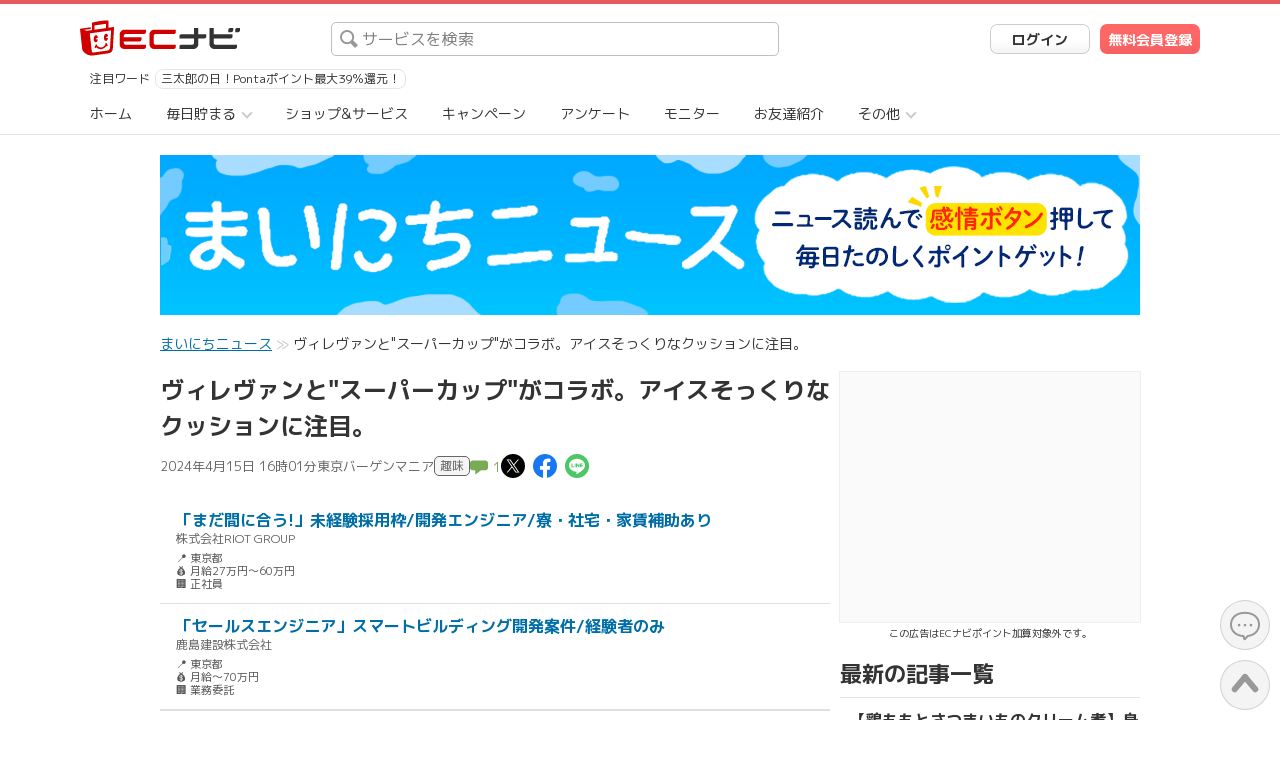

--- FILE ---
content_type: text/html; charset=UTF-8
request_url: https://ecnavi.jp/mainichi_news/article/afdefaeb9a5ed3fac7ded7afeb270f3d/
body_size: 16795
content:
<!DOCTYPE html>
<html lang="ja" data-timestamp="1770061998">
    <head>
        <meta charset="UTF-8">
        <title>ヴィレヴァンと&quot;スーパーカップ&quot;がコラボ。アイスそっくりなクッションに注目。 - ECナビ</title>
        <meta name="viewport" content="width=device-width, initial-scale=1.0"/>
<meta name="description" content=" 書籍や雑貨類などを扱っているヴィレッジヴァンガードは、明治が販売する「エッセル スーパーカップ」とのコラボ商品を2024年4月15日から全国主要都市10店舗とECサイトにて販売しています。..."/>
<meta name="robots" content="max-image-preview:large"/>
<meta name="twitter:site" content="@ecnavi"/>
<meta name="twitter:card" content="summary_large_image"/>
<meta name="fb:app_id" content="213836918724891"/>
<meta name="format-detection" content="telephone=no"/>
<meta property="og:title" content="ヴィレヴァンと&quot;スーパーカップ&quot;がコラボ。アイスそっくりなクッションに注目。 - ECナビ"/>
<meta property="og:type" content="article"/>
<meta property="og:url" content="https://ecnavi.jp/mainichi_news/article/afdefaeb9a5ed3fac7ded7afeb270f3d/"/>
<meta property="og:image" content="https://cdn.bg-mania.jp/images/2024/04/tbm_20240409125151.png"/>
<meta property="og:site_name" content="ECナビ"/>
<meta property="og:description" content=" 書籍や雑貨類などを扱っているヴィレッジヴァンガードは、明治が販売する「エッセル スーパーカップ」とのコラボ商品を2024年4月15日から全国主要都市10店舗とECサイトにて販売しています。..."/>
<link rel="canonical" href="https://bg-mania.jp/2024/04/15633130.html">
<link rel="apple-touch-icon" href="/apple-touch-icon.png">
<link rel="icon" href="/favicon.ico">
<link rel="preconnect" href="https://fonts.googleapis.com">
<link rel="preconnect" href="https://fonts.gstatic.com" crossorigin="">
<link href="/dist/css/common/global/layout/entry.04983211b5617234e647.css" rel="stylesheet" type="text/css"  />
<link href="/dist/css/mainichi_news/entry.2c89246e6ea6bdc631a4.css" rel="stylesheet" type="text/css"  />
<link href="/dist/css/ad/point_news/entry.18b27a3d193f1e9c2d38.css" rel="stylesheet" type="text/css"  /><link href="https://fonts.googleapis.com/css2?family=M+PLUS+1p:wght@400;700;800;900&family=M+PLUS+Rounded+1c:wght@400;700;800;900&family=Open+Sans:wght@700&family=Roboto+Condensed:wght@400;700&family=Roboto:wght@400;900&family=Oswald:wght@700&display=swap" rel="stylesheet" type="text/css"  /><script type="text/javascript" src="/dist/js/common/global/layout/entry.7e7fa7598fc8f6d059c5.js" ></script>
<script type="text/javascript" src="/dist/js/mainichi_news/article/entry.7572dcae7ddc4294e795.js" ></script>                    <script async="async" src="https://securepubads.g.doubleclick.net/tag/js/gpt.js"></script>
            <!-- flux tag -->
<script type="text/javascript">
    window.pbjs = window.pbjs || {};
    window.pbjs.que = window.pbjs.que || [];
</script>

<script async="async" src="https://flux-cdn.com/client/1000357/ecnavi_01663.min.js"></script>

<script type="text/javascript">
    window.googletag = window.googletag || {};
    window.googletag.cmd = window.googletag.cmd || [];
</script>

<!-- gpt.js読み込みはNext.js _document.tsxで管理 -->

<script type="text/javascript">
    window.fluxtag = {
        intersectionObserver: null,
        lazyAdUnits: [],
        lazyOption: {
            rootMargin: window.innerHeight * 3 + "px",
        },
        failSafeTimeout: 3000,
        isFn: function (object) {
            var _t = "Function";
            var toString = Object.prototype.toString;
            return toString.call(object) === "[object " + _t + "]";
        },
        renderAds: function (lines, failSafeTimeout) {
            googletag.cmd.push(function () {
                var failSafeTimeout =
                    failSafeTimeout || window.fluxtag.failSafeTimeout;
                var bidRequestTimeout =
                    failSafeTimeout - 500 > 0
                        ? failSafeTimeout - 500
                        : failSafeTimeout;
                var refreshLines = [];
                var params = (function () {
                    // GAMを呼び出したかを確認にするフラグ
                    var readyBids = {
                        amazon: false,
                        google: false,
                        prebid: false,
                    };
                    var definedSlots = [];
                    var adsInfo = {
                        gpt: {
                            slots: [],
                            displayDivIds: [],
                        },
                        aps: {
                            slots: [],
                            divIds: [],
                        },
                        pb: {
                            divIds: [],
                        },
                    };
                    // window幅に合わせてサイズ一覧を返す関数
                    var getSizeList = function (width, height, sizeMappings) {
                        // サイズマッピングをfilterして、reduce関数で近い方のサイズを取得
                        const sizeMapping = sizeMappings
                            .filter(function (mappingObject) {
                                return (
                                    mappingObject[0][0] <= width &&
                                    mappingObject[0][1] <= height
                                );
                            })
                            .reduce(function (a, b) {
                                return Math.abs(b[0][0] - width) <=
                                    Math.abs(a[0][0] - width) &&
                                    Math.abs(b[0][1] - height) <= Math.abs(a[0][1] - height)
                                    ? b
                                    : a;
                            });
                        // 取得したサイズマッピングのサイズ一覧が空なら空の配列を追加する
                        if (!sizeMapping[1].length) {
                            sizeMapping[1].push([]);
                        }
                        // 取得したサイズマッピングのサイズ一覧を返す
                        return sizeMapping[1];
                    };

                    googletag
                        .pubads()
                        .getSlots()
                        .forEach(function (slot) {
                            // 既にdefineSlotされていた場合
                            definedSlots[slot.getSlotElementId()] = slot;
                        });

                    lines.forEach(function (line) {
                        var divId = line.divId;

                        adsInfo.pb.divIds.push(divId);

                        refreshLines.push({
                            code: line.gpt.unitCode,
                            id: divId,
                        });

                        if (definedSlots[divId]) {
                            adsInfo.gpt.slots.push(definedSlots[divId]);
                        } else {
                            var slot = googletag
                                .defineSlot(line.gpt.unitCode, line.gpt.sizes, divId)
                                .addService(googletag.pubads());

                            if (line.gpt.sizeMapping && line.gpt.sizeMapping.length > 0) {
                                var sizeMapping = googletag.sizeMapping();
                                line.gpt.sizeMapping.forEach(function (size) {
                                    sizeMapping.addSize(size[0], size[1]);
                                });
                                slot.defineSizeMapping(sizeMapping.build());
                            }
                            if (line.gpt.keyValues && line.gpt.keyValues.length > 0) {
                                line.gpt.keyValues.forEach(function (param) {
                                    slot.setTargeting(param.key, param.value);
                                });
                            }
                            adsInfo.gpt.slots.push(slot);
                            adsInfo.gpt.displayDivIds.push(divId);
                        }

                        // TAM並走枠の場合
                        if (!!line.aps) {
                            if (line.gpt.sizeMapping && line.gpt.sizeMapping.length > 0) {
                                line.aps.sizes = getSizeList(
                                    window.innerWidth,
                                    window.innerHeight,
                                    line.gpt.sizeMapping
                                );
                            }
                            adsInfo.aps.slots.push({
                                slotID: divId,
                                slotName: line.aps.slotName,
                                sizes: line.aps.sizes,
                            });
                            adsInfo.aps.divIds.push(divId);
                        }
                    });
                    // APSの枠がない場合
                    if (adsInfo.aps.slots.length === 0) {
                        readyBids.amazon = true;
                    }
                    // Prebid、APSでオークション後に起動する関数 (GAMコール、広告Display)
                    var adServerSend = function () {
                        if (!readyBids.amazon || !readyBids.prebid) {
                            return;
                        }
                        if (!readyBids.google) {
                            readyBids.google = true;
                            adsInfo.gpt.displayDivIds.forEach(function (divId) {
                                googletag.display(divId);
                            });
                            if (
                                !!pbjs.setTargetingForGPTAsync &&
                                fluxtag.isFn(pbjs.setTargetingForGPTAsync)
                            ) {
                                pbjs.que.push(function () {
                                    pbjs.setTargetingForGPTAsync(adsInfo.pb.divIds);
                                });
                            }
                            if (
                                adsInfo.aps.slots.length > 0 &&
                                !!window.apstag &&
                                fluxtag.isFn(window.apstag.fetchBids)
                            ) {
                                window.apstag.setDisplayBids(adsInfo.aps.divIds);
                            }
                            googletag.pubads().refresh(adsInfo.gpt.slots);
                        }
                    };
                    // APSオークション後に起動する関数
                    var apsCallback = function () {
                        readyBids.amazon = true;
                        adServerSend();
                    };
                    // Prebidオークション後に起動する関数
                    var pbCallback = function () {
                        readyBids.prebid = true;
                        adServerSend();
                    };
                    // もしtimeout以内にPrebidが動作できなかった場合、最終的にGAMをコール
                    setTimeout(function () {
                        readyBids.amazon = true;
                        readyBids.prebid = true;
                        adServerSend();
                    }, failSafeTimeout);

                    return {
                        aps: {
                            slots: adsInfo.aps.slots,
                            callback: apsCallback,
                        },
                        prebid: {
                            callback: pbCallback,
                        },
                    };
                })();

                if (
                    !!window.pbFlux &&
                    window.pbFlux.refresh &&
                    fluxtag.isFn(window.pbFlux.refresh)
                ) {
                    // Prebid呼び出し
                    pbjs.que.push(function () {
                        window.pbFlux.refresh({
                            lines: refreshLines,
                            callback: params.prebid.callback,
                            timeout: bidRequestTimeout,
                        });
                    });
                } else {
                    params.prebid.callback();
                }

                if (
                    params.aps.slots.length > 0 &&
                    !!window.apstag &&
                    fluxtag.isFn(window.apstag.fetchBids)
                ) {
                    // APS呼び出し
                    window.apstag.fetchBids(
                        {
                            slots: params.aps.slots,
                            timeout: bidRequestTimeout,
                        },
                        function (bids) {
                            params.aps.callback();
                        }
                    );
                } else {
                    params.aps.callback();
                }
            });
        },
        enableLazyLoad: function (lines) {
            if (!fluxtag.intersectionObserver) {
                var options = {
                    root: null,
                    rootMargin: fluxtag.lazyOption.rootMargin,
                    threshold: [1],
                };

                var handleIntersect = function (entries, observer) {
                    entries.forEach(function (entry) {
                        if (entry.isIntersecting) {
                            var divId = entry.target.id;
                            fluxtag.renderAds(fluxtag.lazyAdUnits[divId]);
                            fluxtag.intersectionObserver.unobserve(entry.target);
                        }
                    });
                };

                fluxtag.intersectionObserver = new IntersectionObserver(
                    handleIntersect,
                    options
                );
            }

            var observe = (function (lines) {
                return function () {
                    lines.map(function (line, i) {
                        var el = document.getElementById(line.divId);
                        if (!!el) {
                            fluxtag.intersectionObserver.observe(el);
                            fluxtag.lazyAdUnits[line.divId] = [Object.assign({}, line)];
                        }
                    });
                };
            })(lines);

            if (document.readyState === "loading") {
                document.addEventListener("DOMContentLoaded", observe);
            } else {
                observe();
            }
        },
    };
</script>

<script type="text/javascript">
    googletag.cmd.push(function () {
        googletag.pubads().enableSingleRequest();
        googletag.pubads().disableInitialLoad();
        googletag.enableServices();
    });
</script>
                        <script>
            document.addEventListener('DOMContentLoaded', () => GlobalNav.init());
        </script>
    </head>
    <body class="view-pc">
    <!-- Google Tag Manager (noscript) -->
<noscript><iframe src="https://www.googletagmanager.com/ns.html?id=GTM-MK2NPMR5"
                  height="0" width="0" style="display:none;visibility:hidden"></iframe></noscript>
<!-- End Google Tag Manager (noscript) -->
    <div class="outermost-wrapper view-pc">
        <div class="c_body">

    <script id="__GLOBAL_LAYOUT_DATA__" type="application/json">{"isSimpleHeader":false,"isResponsive":false,"isLogoH1":false,"signupUrl":"\/register\/v6exowiuivbicx5\/","searchWord":"","userInfo":null,"trendingWord":[{"name":"\u4e09\u592a\u90ce\u306e\u65e5\uff01Ponta\u30dd\u30a4\u30f3\u30c8\u6700\u592739\uff05\u9084\u5143\uff01","linkUrl":"https:\/\/ecnavi.jp\/ad\/10082136\/show\/?ecnframe=1048"}]}</script>

    

<!-- ▼ Cookie無効の警告 -->
<div class="cookie-warning c_header-warning is-hidden">
    <a class="cookie-warning__link c_header-warning__link c_icon_important" href="https://ecnavi.jp/help/etc/etc_environment/135/">Cookieが無効になっています。<br>ポイント獲得するには有効にしてください。</a>
</div>
<!-- △ Cookie無効の警告 -->


<!-- ▼ JS無効の警告 -->
<noscript>
    <div class="js-warning c_header-warning">
        <a class="js-warning__link c_header-warning__link c_icon_important" href="https://ecnavi.jp/help/etc/etc_environment/137/">JavaScriptが無効になっています。<br>ポイント獲得するには有効にしてください。</a>
    </div>
</noscript>
<!-- △ JS無効の警告 -->


    
    <div id="global-layout-parts-body_default-wide-header-root"></div>
    <div id="global-layout-parts-body_default-root"></div>

    <script type="text/javascript" src="/dist/js/components/entry/global/layout/parts/body_default/entry.77553ce55befd52ff2bc.js" ></script>
    <!-- ▼ お問い合わせボタン -->
    <a href="https://ecnavi.jp/support/" class="support-button c_reset"></a>
    <!-- △ お問い合わせボタン -->

    <!-- ▼ スクロールボタン -->
    <button type="button" class="scroll-button c_reset"></button>
    <!-- △ スクロールボタン -->

    <!-- ▼ メインコンテンツ -->
    <div class="c_main-contents">


                <div class="c_main-contents__wrapper">
        

            <div style="height: 20px;"></div>

            

            

<script type="application/ld+json">
    {
        "@context": "https://schema.org",
        "@type": "NewsArticle",
        "mainEntityOfPage":{
            "@type":"WebPage",
            "@id": "https://bg-mania.jp/2024/04/15633130.html"
        },
        "headline":"ヴィレヴァンと&quot;スーパーカップ&quot;がコラボ。アイスそっくりなクッションに注目。",
        "image": "https://cdn.bg-mania.jp/images/2024/04/tbm_20240409125151.png",
        "datePublished":"2024-04-15T16:01:03+09:00",
        "author":{
            "@type":"Organization",
            "name":"東京バーゲンマニア",
            "url": "https://bg-mania.jp/2024/04/15633130.html"
        },
        "publisher":{
            "@type":"Organization",
            "name":"ECナビ",
            "logo": [{
                "@type": "ImageObject",
                "url": "https://ecnavi.jp/global/img/logo_ecnavi.svg",
                "width": 160,
                "height": 36
            }]
         },
         "description":" 書籍や雑貨類などを扱っているヴィレッジヴァンガードは、明治が販売する「エッセル スーパーカップ」とのコラボ商品を2024年4月15日から全国主要都市10店舗とECサイトにて販売しています。..."
    }
</script>

<script type="application/ld+json">
    {
        "@context": "https://schema.org/",
        "@type": "BreadcrumbList",
        "itemListElement": [{
            "@type": "ListItem",
            "position": 1,
            "name": "ECナビ",
            "item": "https://ecnavi.jp/"
        },{
            "@type": "ListItem",
            "position": 2,
            "name": "まいにちニュース",
            "item": "https://ecnavi.jp/mainichi_news/"
        },{
            "@type": "ListItem",
            "position": 3,
            "name": "ヴィレヴァンと&quot;スーパーカップ&quot;がコラボ。アイスそっくりなクッションに注目。"
        }]
    }
</script>

<div class="c_main-contents">
    <div class="c_main-contents__wrapper">

        <!-- ▼ 扉絵 -->
        <div class="news-article-main-visual">
            <img class="news-article-main-visual__image" src="/mainichi_news/img/main_visual_article.png" alt="まいにちニュース ニュースを読んでいいねして、毎日たのしくポイントゲット！" width="980" height="160">
        </div>
        <!-- △ 扉絵 -->

        
<div class="news-topic-path c_topic-path">
    <ul class="news-topic-path__list c_topic-path__list">
        <li class="c_topic-path__item">
            <a class="c_topic-path__link" href="https://ecnavi.jp/mainichi_news/" onclick="return gaTrackEvent(this, 'mainichi_news', 'パンくず_まいにちニュース', '記事ページ');">
                <span class="c_underline">まいにちニュース</span>
            </a>
        </li>
        <li class="c_topic-path__item">
            <span>ヴィレヴァンと&quot;スーパーカップ&quot;がコラボ。アイスそっくりなクッションに注目。</span>
        </li>
    </ul>
</div>


        <div class="c_layout clearfix">

            <!-- ▼ 左カラム -->
            <main class="c_layout__left c_width-670px">

                <!-- ▼ 記事本文全体 -->
                <article class="news-article">

                    
<header class="news-article-header" data-id="afdefaeb9a5ed3fac7ded7afeb270f3d">
    <script>
        const gtagEventShare = function(method) {
            gtag('event', 'share', {
                method: method,
                content_type: 'mainichi_news',
                item_id: document.querySelector('.news-article-header').dataset.id,
            })
        };
    </script>
    <h1 class="news-article-header__title">
        ヴィレヴァンと&quot;スーパーカップ&quot;がコラボ。アイスそっくりなクッションに注目。    </h1>
    <div class="news-article-header-info">
        <time class="news-article-header-info__data">
            2024年4月15日 16時01分        </time>
        <p class="news-article-header-info__author">
            東京バーゲンマニア        </p>
                <p class="news-article-header-info__category">
            趣味        </p>
                            <p class="news-article-header-info__comment">
                <a href="#ulCommentWidget" onclick="return gaTrackEvent(this, 'mainichi_news', 'コメント', 'ヘッダー');"><svg height="18" width="18" viewBox="0 0 400 400" class="news-article-header-info__comment-icon"><path d="M340,273.7h-91.1c-7.2,0-13.4,5.3-14.7,6.4c-0.2,0.2-0.4,0.3-0.6,0.5l-97.3,74.9c-10.6,8.2-19.3,3.9-19.3-9.5 V286c0-4.3-2.4-8.3-6.3-10.2h0c-2.8-1.4-5.8-2.1-9-2.1H60c-33.1,0-60-26.9-60-60v-98.4c0-33.1,26.9-60,60-60h280 c33.1,0,60,26.9,60,60v98.4C400,246.8,373.1,273.7,340,273.7z" /></svg>1</a>
            </p>
                <ul class="news-article-header-info__sns-list">
            <li class="news-article-header-info__sns-link">
                <a href="http://twitter.com/intent/tweet?url=https%3A%2F%2Fecnavi.jp%2Fmainichi_news%2Farticle%2Fafdefaeb9a5ed3fac7ded7afeb270f3d%2F&amp;text=%E3%83%B4%E3%82%A3%E3%83%AC%E3%83%B4%E3%82%A1%E3%83%B3%E3%81%A8%22%E3%82%B9%E3%83%BC%E3%83%91%E3%83%BC%E3%82%AB%E3%83%83%E3%83%97%22%E3%81%8C%E3%82%B3%E3%83%A9%E3%83%9C%E3%80%82%E3%82%A2%E3%82%A4%E3%82%B9%E3%81%9D%E3%81%A3%E3%81%8F%E3%82%8A%E3%81%AA%E3%82%AF%E3%83%83%E3%82%B7%E3%83%A7%E3%83%B3%E3%81%AB%E6%B3%A8%E7%9B%AE%E3%80%82" target="_blank" onclick="gtagEventShare('twitter');"><span class="c_icon is-inline c_icon-sns-circle-twitter" style="font-size: 24px">この記事についてポスト</span></a>
            </li>
            <li class="news-article-header-info__sns-link">
                <a href="http://www.facebook.com/share.php?u=https://ecnavi.jp/mainichi_news/article/afdefaeb9a5ed3fac7ded7afeb270f3d/" target="_blank" onclick="gtagEventShare('facebook');"><span class="c_icon is-inline c_icon-sns-circle-facebook" style="font-size: 24px">この記事についてFacebookでシェア</span></a>
            </li>
            <li class="news-article-header-info__sns-link">
                <a href="http://line.me/R/msg/text/?ヴィレヴァンと&quot;スーパーカップ&quot;がコラボ。アイスそっくりなクッションに注目。%0ahttps://ecnavi.jp/mainichi_news/article/afdefaeb9a5ed3fac7ded7afeb270f3d/" target="_blank" onclick="gtagEventShare('line');"><span class="c_icon is-inline c_icon-sns-circle-line" style="font-size: 24px">この記事についてLINEで送る</span></a>
            </li>
        </ul>
    </div>
</header>

                    <!-- ▼ 求人ボックス広告 -->
                    <div class="kyujinbox-ad-container">
                        
<div class="kyujinbox-wrapper">
            <div class="kyujinbox-item">
            <a href="https://xn--pckua2a7gp15o89zb.com/rd/a/v1/job-detail?p=z2REHrtRybEma3RFVgQ6bfWT6Q8ncvpYyG422D7mBMyxtUQp25%2FB6LCURSCulvnET%2F6nVEyKBLgZwZPXCfYuN88MW%2FPjOAaJbEsBHNHh1CFQbyqtkODK1CL1971mO3SddzO7HD18Nlc%2BVO%2FJd5%2FRGannfSUPyElbC0e11vfEGhT%2FChwKnTZPDf7eR3%2F%2FZFPW57DhUQeW2G%2Bsp2VGce0bluid2Elqbm9BLJLjl1VcJRem4v5r3fdTWEF%2BGRcq501URKACSCdZG6Pjy50WdfVkQb1aM6jUyDJCTPxiRV91webVeDIV133rVoY%2BxWGQ1V%2FVdCBmEQ%2BqJjL%2BrjxdqES0MrHlYPa3Fve1X3urg1OiywlmeediFjPqQG1uTAw1OpWBtK8yfUE%2BifxdZdLLKd%2FSl8Sq7v6Z%2FR7gK8sRbM5HHzfongWUYQt8oEUN%2BbwPhZR8OqEeCOARuOruZua7RXfSCwlEuiFkLLL%2FMD8Pvq%2BEhezE9psz9gXGP7smXOdFoiO8EnEXKb%2BsL6Q4SU58WtMtCYGgdrO7OjYqvB7FJ8BikU73vKbdUbtVNLRPnO6EJq7DiC8oiqJqT2PnEEo1c8tQRYHbkWFgobBMX1EzZiEy9ZcpEPH6unpIjOpIY9Lo8UD2R4F9lbjZ019vbW6d7AdF3txS5KJ05B%2FKYzFbiANp%2FlFmEk5Hj5T%2FQiiX5QfHsn1awsGFSZmKEZdjyKMn5BGGMx5fw8NqxmsUfvbTkY46n90hD1excjS0gEjDBPu%2B2lOzGWHv8MuawAfJOYr1GCTPw2qR%2FVvYyOHB1WjVANHc3KgdrFljVp0gndgsTxmn2BKh" target="_blank" rel="noopener" class="kyujinbox-link">
                <div class="kyujinbox-content">
                    <div class="kyujinbox-job-info">
                        <div class="kyujinbox-company-title">「まだ間に合う!」未経験採用枠/開発エンジニア/寮・社宅・家賃補助あり</div>
                        <div class="kyujinbox-company-name">株式会社RIOT GROUP</div>
                        <div class="kyujinbox-job-details">
                            <div class="kyujinbox-location">📍 東京都</div>
                            <div class="kyujinbox-salary">💰 月給27万円～60万円</div>
                            <div class="kyujinbox-employment">🏢 正社員</div>
                        </div>
                    </div>
                </div>
            </a>
        </div>
            <div class="kyujinbox-item">
            <a href="https://xn--pckua2a7gp15o89zb.com/rd/a/v1/job-detail?p=HADykCF3o74hQ5WgUn3SnX6OBjwzPaGyUWJ1SIpWLo7cNi6AmOs63sAROyqeLhYL0mdt62WK36HdPeQDJCW%2B742dhRYyxwaID63wP64iCTvPKUPTpCG6gqWPrbEAp%2BD%2F3tA3P9t4efj9A6G0abmOcso3%2Bz%2Bp4PHII1xpQITPdKHfkq5hfQzIGTjqXdrbG%2FldpT5uZDRTV1BxOlpG2cH%2FKMCxu3pPJjZgQ0gEiS43IMA%2B2C%2B8Wcoa5HbIMNy6tTrguRZyIkUtW0t%2FxcBCa7kMas9P5%2F7W43Yeia5BHkS9LypHmxABuVNMjG%2FNhVLmbXta%2FplOSdfqUaD39wg%2FQOOmTj5UyPfsla0kKp48IY2eFRk9HzO%2BCPPePCgzxQpPaX8CYzr%2B%2FK2UnKXN9J2AqpydADYc%2FTU9hvZoR7HRWc%2BB2V8PtC1aInXjicbGfMDJIrprB2cem2qmqFDrMTJ%2BYhnGwzMoQaPOmfaoEMKsC%2BrTWSOT%2FhDMRJkKV5t0M2WMek7yOenwS2Gxut7l7H3o%2BMgCQ5cEC2PUX4%2FstvqXM157If4%2FFTvdSQuru8SE0FuBpRnhskIqT%2BV3emJhwMbm74kgkrGATR7Kb0x7I18yC7pC08gdJz28DO2HuQ493MDstRC39sTTAXtqq0XFn878R%2BJESasg6JjgkcnvscCk58oHaRCgu3%2F10DTdHZEWvID6Smix4fiJavXqEWS56mxBl76iTSAVKO2EtRi50Svy9eyHm0csQy7PziHDFPTgok868i7SMdKWz0%2Fvrk1xqrzUbGucwZfrmNiHmrF5L4ok61Ykh98gAy1Eh8QJuDv45v%2Fxoqgv" target="_blank" rel="noopener" class="kyujinbox-link">
                <div class="kyujinbox-content">
                    <div class="kyujinbox-job-info">
                        <div class="kyujinbox-company-title">「セールスエンジニア」スマートビルディング開発案件/経験者のみ</div>
                        <div class="kyujinbox-company-name">鹿島建設株式会社</div>
                        <div class="kyujinbox-job-details">
                            <div class="kyujinbox-location">📍 東京都</div>
                            <div class="kyujinbox-salary">💰 月給～70万円</div>
                            <div class="kyujinbox-employment">🏢 業務委託</div>
                        </div>
                    </div>
                </div>
            </a>
        </div>
        <div class="kyujinbox-footer">
        <span class="kyujinbox-sponsor">Sponsored by</span>
        <img src="/kyujinbox_logo.png" alt="求人ボックス" class="kyujinbox-logo">
    </div>
</div>

                        <span class="c_adnw__pr">この広告はECナビポイント加算対象外です。</span>
                    </div>
                    <!-- △ 求人ボックス広告 -->

                    <!-- ▼ フィード記事本文 -->

                    
    <figure class="news-article__main-image">
        <div class="news-article__main-image-wrapper">
            <img class="news-article__main-image__image" src="https://cdn.bg-mania.jp/images/2024/04/tbm_20240409125151.png" alt="" width="450" height="250">
        </div>
        <figcaption class="news-article__main-image-caption">
                    </figcaption>
    </figure>

                    <!-- ▼ 記事詳細コンテンツ本文 -->
                    <section class="news-article-contents">
                        
<img src="https://cdn.bg-mania.jp/images/2024/04/tbm_20240409125151.png">
<p></p>

<p>書籍や雑貨類などを扱っているヴィレッジヴァンガードは、明治が販売する「エッセル スーパーカップ」とのコラボ商品を<strong>2024年4月15日から全国主要都市10店舗とECサイトにて販売</strong>しています。</p><h2>クッションやタオルなど色々なアイテムが登場！</h2>

<img src="https://cdn.bg-mania.jp/images/2024/04/tbm_20240409125220.png">
<p></p>


<p>今回はコラボ企画として、さまざまな商品が登場します。</p>

<p>【取り扱いアイテム一覧】</p>
<p>・ダイカットクッション：8701円</p>
<p>・BIGシルエットTシャツ全2種（各M/L）：3960円</p>

<img src="https://cdn.bg-mania.jp/images/2024/04/tbm_20240409125303.jpg">
<p></p>


<p>・キャップ：3740円</p>

<img src="https://cdn.bg-mania.jp/images/2024/04/tbm_20240409125322.jpg">
<p></p>


<p>・ハンドタオル：1045円</p>

<img src="https://cdn.bg-mania.jp/images/2024/04/tbm_20240409125341.jpg">
<p></p>


<p>・ひんやり冷感タオル：1500円</p>

<img src="https://cdn.bg-mania.jp/images/2024/04/tbm_20240409125404.jpg">
<p></p>


<p>・クリアポーチ：1474円</p>

<img src="https://cdn.bg-mania.jp/images/2024/04/tbm_20240409125423.jpg">
<p></p>


<p>・クリアマルチケース：1419円</p>

<img src="https://cdn.bg-mania.jp/images/2024/04/tbm_20240409125443.jpg">
<p></p>


<p>・コンパクトミラー：825円</p>

<img src="https://cdn.bg-mania.jp/images/2024/04/tbm_20240409125500.jpg">
<p></p>


<p>・ラバーコインケース：836円</p>

<img src="https://cdn.bg-mania.jp/images/2024/04/tbm_20240409125517.jpg">
<p></p>


<p>・アクリルチャーム：880円</p>

<img src="https://cdn.bg-mania.jp/images/2024/04/tbm_20240409125539.jpg">
<p></p>


<p>・アクリルヘアクリップ2個セット（全3種）：1155円</p>

<img src="https://cdn.bg-mania.jp/images/2024/04/tbm_20240409125559.jpg">
<p></p>


<img src="https://cdn.bg-mania.jp/images/2024/04/tbm_20240409125648.jpg">
<p></p>


<p>・フレークステッカー（全2種×各2枚入り）：770円</p>

<img src="https://cdn.bg-mania.jp/images/2024/04/tbm_20240409125914.jpg">
<p></p>


<p>・定規：715円</p>

<img src="https://cdn.bg-mania.jp/images/2024/04/tbm_20240409125851.jpg">
<p></p>


<p>・キラキラステッカー（全3種）：400円</p>

<img src="https://cdn.bg-mania.jp/images/2024/04/tbm_20240409125832.jpg">
<p></p>


<p>店頭販売の期間は<strong>4月15日の各店オープン時間から30日までの各店クローズまで。オンラインストアは4月15日の0時から30日の23時59分まで</strong>です。なお、オンラインストアで注文した場合の商品お届け予定日は6月下旬から7月下旬くらいです。また、取扱店舗は次の通りとなります。</p>

<p>【取扱店舗一覧】<br>
イオンモール札幌発寒／仙台ロフト／PLUS イオンレイクタウンmori／イオンモール幕張新都心／渋谷本店／名古屋パルコ／イオンモール大日／イオンモール倉敷／イオンモール徳島／福岡パルコ</p>

<img src="https://cdn.bg-mania.jp/images/2024/04/tbm_20240409125802.png">
<p></p>


<p>他にもコラボキャンペーンとして、2024年4月2日から5月31日まで次の対象商品を購入したレシートで、はがき・LINEにて応募するとコラボのオリジナルQUOカードやお菓子詰め合わせ、雑貨詰め合わせセットが合計500人に抽選で当たります。</p>

<p>【コラボキャンペーンの対象商品】※いずれか1つ<br>
・明治 エッセル スーパーカップ200ml各種を3個以上<br>
・明治 エッセル スーパーカップミニ80ml×6個 各種1個以上</p>

<p>お得なキャンペーンが盛りだくさんなので、気になる人は早めにチェックしてみてください。</p>

<p>※表示価格は全て税込です。</p>                    </section>
                    <!-- △ 記事詳細コンテンツ本文 -->

                    
    <section class="related-article">
        <h3 class="related-article__heading">関連記事</h3>
        <ul class="related-article__list">
                            <li class="related-article__item">
                    <a class="related-article__link" href="https://bg-mania.jp/2019/01/10277255.html?utm_source=mainichi_news&amp;utm_medium=provide&amp;utm_campaign=tbm_633130&amp;utm_content=related1" target="_blank" onclick="return gaTrackEvent(this, 'mainichi_news', '関連記事_' + $(this).text(), '記事ページ');">マツコが「マジでうまい」と唸ったカップラーメンちょい足しレシピ　試したらすんごかった！</a>
                </li>
                            <li class="related-article__item">
                    <a class="related-article__link" href="https://bg-mania.jp/2023/06/22569262.html?utm_source=mainichi_news&amp;utm_medium=provide&amp;utm_campaign=tbm_633130&amp;utm_content=related2" target="_blank" onclick="return gaTrackEvent(this, 'mainichi_news', '関連記事_' + $(this).text(), '記事ページ');">浴衣の「下着が透ける問題」これで解消！ユニクロ「エアリズム」シリーズが超使える。</a>
                </li>
                            <li class="related-article__item">
                    <a class="related-article__link" href="https://bg-mania.jp/2023/07/17573710.html?utm_source=mainichi_news&amp;utm_medium=provide&amp;utm_campaign=tbm_633130&amp;utm_content=related3" target="_blank" onclick="return gaTrackEvent(this, 'mainichi_news', '関連記事_' + $(this).text(), '記事ページ');">たったの230円！？丸亀製麺の"裏メニュー"が「知ったら抜け出せない」と話題に。《実際に食べてみた》</a>
                </li>
                            <li class="related-article__item">
                    <a class="related-article__link" href="https://bg-mania.jp/2022/09/03504996.html?utm_source=mainichi_news&amp;utm_medium=provide&amp;utm_campaign=tbm_633130&amp;utm_content=related4" target="_blank" onclick="return gaTrackEvent(this, 'mainichi_news', '関連記事_' + $(this).text(), '記事ページ');">【マック裏技】メニューにない「塩バーガー」頼んでみた。通がハマる味とは？</a>
                </li>
                            <li class="related-article__item">
                    <a class="related-article__link" href="https://bg-mania.jp/2018/11/24268871.html?utm_source=mainichi_news&amp;utm_medium=provide&amp;utm_campaign=tbm_633130&amp;utm_content=related5" target="_blank" onclick="return gaTrackEvent(this, 'mainichi_news', '関連記事_' + $(this).text(), '記事ページ');">ミスドの裏ワザ!? 「30円」で注文できる最高のサービス。</a>
                </li>
                    </ul>
        <p class="related-article__attention">※関連記事はポイント加算対象外です。</p>
    </section>

                    <!-- ▼ 非ログインユーザ向け表示 -->
                    <section class="news-article-contents">
                        <h2>実はこの瞬間、お小遣いが稼げていました。</h2>
<p>ニュースを読んでるだけで、お小遣いが貯まってたとしたら？そんなうまい話があるわけないと思いますか？実は本当なんです。</p>
<p class="c_simple_notation">ECナビでは好きなニュースを読んで<em>ポイントを貯めることができる</em>のです。</p>
<p>ポイントの貯め方はニュースを読む以外にも、アンケート回答や日々のネットショッピングなどいろいろ。
<p class="c_simple_notation"><strong>座談会に参加して6,000円！？</strong></p>
<p class="c_simple_notation"><strong>気になってたクレジットカードを発行して10,000円！？</strong></p>
<p class="c_simple_notation"><strong>いつものネットショッピングのポイントが実質倍に！？</strong></p><p>※貯まる金額は一例です。</p>
<p class="c_simple_notation">貯まったポイントは<em>現金やAmazonギフトカードなどに交換</em>できます。</p>
<p>運営実績も20年以上！900万人以上の方がポイントを貯めています。毎日好きなニュースを読んでお小遣いを貯めてみませんか？</p>
<a class="c_button c_red u_size-xx-large" href="https://ecnavi.jp/ac/check/?CID=2037&BID=001&SID=102">無料会員登録はこちら</a>
                    </section>
                    <!-- △ 非ログインユーザ向け表示 -->

                    <!-- △ フィード記事本文 -->

                    <!-- ▼ 求人ボックス広告 -->
                    <div class="kyujinbox-ad-container">
                        
<div class="kyujinbox-wrapper">
            <div class="kyujinbox-item">
            <a href="https://xn--pckua2a7gp15o89zb.com/rd/a/v1/job-detail?p=xBg2gNL24ZlG8CWNcqxzPTsFAWzSUt98IgAymcdCiJAYDCsRVt992gKdW3tF8Thw0mdt62WK36HdPeQDJCW%2B7yzWc7wM0FPdGZDhhi9Xzlgs44mvTcXdtRvCvWE8LyU%2FSJoWnp6X5EVSgt19CmBNRMo3%2Bz%2Bp4PHII1xpQITPdKHfkq5hfQzIGTjqXdrbG%2FldpT5uZDRTV1BxOlpG2cH%2FKMCxu3pPJjZgQ0gEiS43IMA%2B2C%2B8Wcoa5HbIMNy6tTrguRZyIkUtW0t%2FxcBCa7kMas9P5%2F7W43Yeia5BHkS9LypHmxABuVNMjG%2FNhVLmbXta%2FplOSdfqUaD39wg%2FQOOmTj5UyPfsla0kKp48IY2eFRk9HzO%2BCPPePCgzxQpPaX8CYzr%2B%2FK2UnKXN9J2AqpydADYc%2FTU9hvZoR7HRWc%2BB2V8PtC1aInXjicbGfMDJIrprB2cem2qmqFDrMTJ%2BYhnGwzMoQaPOmfaoEMKsC%2BrTWSOT%2FhDMRJkKV5t0M2WMek7yOenwS2Gxut7l7H3o%2BMgCQ5cEC2PUX4%2FstvqXM157If4%2FFTvdSQuru8SE0FuBpRnhskIqT%2BV3emJhwMbm74kgkrGATR7Kb0x7I18yC7pC08gdJz28DO2HuQ493MDstRC31JsXbx5uSiWdFRHyhCbQZZe76Zo5mElNjuTF9Ufy62PrDXKJSAeIIEQrQkNilZv%2FPGGNA1LxsD8hKDmd4KRcB7SMyQpdffyIyWRijjcXcZ%2B09IgSoA3Nl6vv%2FE6q2UVzf0Ou%2B4obFiRfrU5xUQXDQljsR3YbvfCCV4JE0MI%2FBcU%3D" target="_blank" rel="noopener" class="kyujinbox-link">
                <div class="kyujinbox-content">
                    <div class="kyujinbox-job-info">
                        <div class="kyujinbox-company-title">27新卒・メンテナンスエンジニア</div>
                        <div class="kyujinbox-company-name">株式会社スタッフサービス</div>
                        <div class="kyujinbox-job-details">
                            <div class="kyujinbox-location">📍 東京都</div>
                            <div class="kyujinbox-salary">💰 月給22万3,000円～25万3,000円</div>
                            <div class="kyujinbox-employment">🏢 新卒・インターン</div>
                        </div>
                    </div>
                </div>
            </a>
        </div>
            <div class="kyujinbox-item">
            <a href="https://xn--pckua2a7gp15o89zb.com/rd/a/v1/job-detail?p=%2FAlsvUYi6qwD5bQIl7kDhVc7TxyAOthCaRBBY847UrV7Gn%2BC7E2LjzBIRJLEwxD10mdt62WK36HdPeQDJCW%2B79s14UyRmy9rGO%2FNxCb41LAwLhJHeIDyENNnVLjX%2BcjxweONDKSla%2FrGCB0Y01ALY8o3%2Bz%2Bp4PHII1xpQITPdKHfkq5hfQzIGTjqXdrbG%2FldpT5uZDRTV1BxOlpG2cH%2FKMCxu3pPJjZgQ0gEiS43IMA%2B2C%2B8Wcoa5HbIMNy6tTrguRZyIkUtW0t%2FxcBCa7kMas9P5%2F7W43Yeia5BHkS9LypHmxABuVNMjG%2FNhVLmbXta%2FplOSdfqUaD39wg%2FQOOmTj5UyPfsla0kKp48IY2eFRk9HzO%2BCPPePCgzxQpPaX8CYzr%2B%2FK2UnKXN9J2AqpydADYc%2FTU9hvZoR7HRWc%2BB2V8PtC1aInXjicbGfMDJIrprB2cem2qmqFDrMTJ%2BYhnGwzMoQaPOmfaoEMKsC%2BrTWSOT%2FhDMRJkKV5t0M2WMek7yOenwS2Gxut7l7H3o%2BMgCQ5cEC2PUX4%2FstvqXM157If4%2FFTvdSQuru8SE0FuBpRnhskIqT%2BV3emJhwMbm74kgkrGATR7Kb0x7I18yC7pC08gdJz28DO2HuQ493MDstRC3U8sbvtJN3zDrAxhdVFsJG9xS5KJ05B%2FKYzFbiANp%2FlFmEk5Hj5T%2FQiiX5QfHsn1awsGFSZmKEZdjyKMn5BGGMx5fw8NqxmsUfvbTkY46n91uYsE1BIA1NMZpZYLrAThphkkjTTUpSWILuvLjDzoWM14VCCyS6%2FtpOkj2kfiOB0cdrFljVp0gndgsTxmn2BKh" target="_blank" rel="noopener" class="kyujinbox-link">
                <div class="kyujinbox-content">
                    <div class="kyujinbox-job-info">
                        <div class="kyujinbox-company-title">契約情報システム改修/フリーランスITエンジニア</div>
                        <div class="kyujinbox-company-name">アイムファクトリー株式会社</div>
                        <div class="kyujinbox-job-details">
                            <div class="kyujinbox-location">📍 東京都</div>
                            <div class="kyujinbox-salary">💰 月給63万円</div>
                            <div class="kyujinbox-employment">🏢 業務委託</div>
                        </div>
                    </div>
                </div>
            </a>
        </div>
        <div class="kyujinbox-footer">
        <span class="kyujinbox-sponsor">Sponsored by</span>
        <img src="/kyujinbox_logo.png" alt="求人ボックス" class="kyujinbox-logo">
    </div>
</div>

                        <span class="c_adnw__pr">この広告はECナビポイント加算対象外です。</span>
                    </div>
                    <!-- △ 求人ボックス広告 -->

                    
                    <div id="ulCommentWidget" class="article-comment"></div>
<script>
  var _ul_comment_config = _ul_comment_config||{};
  _ul_comment_config['id'] = 'CM-szasmaEg';
  _ul_comment_config['article_id'] = 'afdefaeb9a5ed3fac7ded7afeb270f3d';
  _ul_comment_config['author'] = '東京バーゲンマニア';
  _ul_comment_config['published_at'] = '2024-04-15 16:01:03';
  _ul_comment_config['number_of_comments'] = 1;
  _ul_comment_config['use_pagination'] = true;

  (function (c, n, s) {if (c[n] === void 0) {c['ULCMObject'] = n;
    c[n] = c[n] || function () {(c[n].q = c[n].q || []).push(arguments)};
    c[n].l = 1 * new Date();var e = document.createElement('script');e.async = 1;
    e.src = s + "/comment.js";var t = document.getElementsByTagName('script')[0];
    t.parentNode.insertBefore(e, t);}})
  (window, 'ul_comment_widget', 'https://cm-widget.nakanohito.jp/cm');
  ul_comment_widget('init', _ul_comment_config);
</script>

                </article>
                <!-- △△ 記事本文全体 -->

                <!-- ▼▼ レコメンドウィジェット -->
                <script type="text/javascript" async="async" src="//widgets.outbrain.com/outbrain.js"></script>
                <div class="OUTBRAIN" data-src="DROP_PERMALINK_HERE" data-widget-id="AR_1"></div>
                <!-- △△ レコメンドウィジェット -->

            </main>
            <!-- △ 左カラム -->

            <!-- ▼ 右カラム -->
            <aside class="c_layout__right c_width-300px">

                <!-- ▼ ADNWバナー 300x250 -->
                <div class="news-adnw">
                    <div class="c_adnw c_300x250">
                        <div class="c_adnw__ad-wrapper">
                            <div>
  <!--/102522424/126719935 -->
  <div id="div-gpt-ad-1634520722956-0" style="min-width: 300px; min-height: 250px">
    <script>
      (function () {
                // 開発環境ではfluxtagが未定義のため、存在チェックを行う
                if (typeof window.fluxtag === 'undefined' || typeof window.fluxtag.renderAds !== 'function') {
                    return;
                }
                
        var lines = [{
          divId: 'div-gpt-ad-1634520722956-0',
          gpt: {
            unitCode: '/102522424/126719935',
            sizes: [[300,250]],
            keyValues: [{
              key: '',
              value: [''],
            }],
          },
        }]
        window.fluxtag.renderAds(lines, window.fluxtag.failSafeTimeout);
      })();
    </script>
  </div>
</div>
                        </div>
                        <span class="c_adnw__pr">この広告はECナビポイント加算対象外です。</span>
                    </div>
                </div>
                <!-- △ ADNWバナー 300x250 -->

                <!-- ▼▼ 最新の記事一覧 -->
                
<section class="article-latest">
    <h2 class="article-latest__title">最新の記事一覧</h2>
    <ul class="article-latest-list">

        
            <li class="article-latest-item">
                <a class="article-latest-item__link c_blocklink"
                   href="/mainichi_news/article/aeaa78e34e0996e5bffef2382edb3175/">
                    <div class="article-latest-item__wrapper">

                        
                        <div class="article-latest-item__summary-wrapper no-image">
                            <p class="article-latest-item__summary-title">
                                 【鶏ももとさつまいものクリーム煮】身体ポカポカ♡                             </p>
                            <div class="article-latest-item__info">
                                                                    <p class="article-latest-item__summary-comment">
                                        <svg height="18" width="18" viewBox="0 0 400 400" class="article-latest-item__summary-comment-icon"><path d="M340,273.7h-91.1c-7.2,0-13.4,5.3-14.7,6.4c-0.2,0.2-0.4,0.3-0.6,0.5l-97.3,74.9c-10.6,8.2-19.3,3.9-19.3-9.5 V286c0-4.3-2.4-8.3-6.3-10.2h0c-2.8-1.4-5.8-2.1-9-2.1H60c-33.1,0-60-26.9-60-60v-98.4c0-33.1,26.9-60,60-60h280 c33.1,0,60,26.9,60,60v98.4C400,246.8,373.1,273.7,340,273.7z" /></svg>1                                    </p>
                                                                <p class="article-latest-item__info-author">料理メディアNadia</p>
                                <time class="article-latest-item__info-data">
                                    2月2日 23時27分                                </time>
                            </div>
                        </div>
                    </div>
                </a>
            </li>
        
            <li class="article-latest-item">
                <a class="article-latest-item__link c_blocklink"
                   href="/mainichi_news/article/eec958a176e918ca3e80fe68263082d9/">
                    <div class="article-latest-item__wrapper">

                        
                        <div class="article-latest-item__summary-wrapper no-image">
                            <p class="article-latest-item__summary-title">
                                モバイルバッテリー、スマホ…「リチウムイオン電池」搭載製品の誤った捨て方で火事に　“正しい処分法”とは                            </p>
                            <div class="article-latest-item__info">
                                                                    <p class="article-latest-item__summary-comment">
                                        <svg height="18" width="18" viewBox="0 0 400 400" class="article-latest-item__summary-comment-icon"><path d="M340,273.7h-91.1c-7.2,0-13.4,5.3-14.7,6.4c-0.2,0.2-0.4,0.3-0.6,0.5l-97.3,74.9c-10.6,8.2-19.3,3.9-19.3-9.5 V286c0-4.3-2.4-8.3-6.3-10.2h0c-2.8-1.4-5.8-2.1-9-2.1H60c-33.1,0-60-26.9-60-60v-98.4c0-33.1,26.9-60,60-60h280 c33.1,0,60,26.9,60,60v98.4C400,246.8,373.1,273.7,340,273.7z" /></svg>1                                    </p>
                                                                <p class="article-latest-item__info-author">オトナンサー</p>
                                <time class="article-latest-item__info-data">
                                    2月2日 22時15分                                </time>
                            </div>
                        </div>
                    </div>
                </a>
            </li>
        
            <li class="article-latest-item">
                <a class="article-latest-item__link c_blocklink"
                   href="/mainichi_news/article/ceb595a67eaa90a30b281ad063bdc011/">
                    <div class="article-latest-item__wrapper">

                        
                        <div class="article-latest-item__summary-wrapper no-image">
                            <p class="article-latest-item__summary-title">
                                 『とろ〜り最強フォンダンショコラ』褒められ♡お店越えスイーツ                             </p>
                            <div class="article-latest-item__info">
                                                                    <p class="article-latest-item__summary-comment">
                                        <svg height="18" width="18" viewBox="0 0 400 400" class="article-latest-item__summary-comment-icon"><path d="M340,273.7h-91.1c-7.2,0-13.4,5.3-14.7,6.4c-0.2,0.2-0.4,0.3-0.6,0.5l-97.3,74.9c-10.6,8.2-19.3,3.9-19.3-9.5 V286c0-4.3-2.4-8.3-6.3-10.2h0c-2.8-1.4-5.8-2.1-9-2.1H60c-33.1,0-60-26.9-60-60v-98.4c0-33.1,26.9-60,60-60h280 c33.1,0,60,26.9,60,60v98.4C400,246.8,373.1,273.7,340,273.7z" /></svg>1                                    </p>
                                                                <p class="article-latest-item__info-author">料理メディアNadia</p>
                                <time class="article-latest-item__info-data">
                                    2月2日 21時26分                                </time>
                            </div>
                        </div>
                    </div>
                </a>
            </li>
        
            <li class="article-latest-item">
                <a class="article-latest-item__link c_blocklink"
                   href="/mainichi_news/article/16d0c0aaefbf92bfe06c75729fd97877/">
                    <div class="article-latest-item__wrapper">

                        
                        <div class="article-latest-item__summary-wrapper no-image">
                            <p class="article-latest-item__summary-title">
                                「夜に強い＝夜型」は間違い！？ 　睡眠のプロが教える「真の夜型」「単なる夜更かし」の“意外な違い”                            </p>
                            <div class="article-latest-item__info">
                                                                    <p class="article-latest-item__summary-comment">
                                        <svg height="18" width="18" viewBox="0 0 400 400" class="article-latest-item__summary-comment-icon"><path d="M340,273.7h-91.1c-7.2,0-13.4,5.3-14.7,6.4c-0.2,0.2-0.4,0.3-0.6,0.5l-97.3,74.9c-10.6,8.2-19.3,3.9-19.3-9.5 V286c0-4.3-2.4-8.3-6.3-10.2h0c-2.8-1.4-5.8-2.1-9-2.1H60c-33.1,0-60-26.9-60-60v-98.4c0-33.1,26.9-60,60-60h280 c33.1,0,60,26.9,60,60v98.4C400,246.8,373.1,273.7,340,273.7z" /></svg>1                                    </p>
                                                                <p class="article-latest-item__info-author">オトナンサー</p>
                                <time class="article-latest-item__info-data">
                                    2月2日 21時15分                                </time>
                            </div>
                        </div>
                    </div>
                </a>
            </li>
        
            <li class="article-latest-item">
                <a class="article-latest-item__link c_blocklink"
                   href="/mainichi_news/article/1143564cd9619499ce73bf1aca13563f/">
                    <div class="article-latest-item__wrapper">

                        
                        <div class="article-latest-item__summary-wrapper no-image">
                            <p class="article-latest-item__summary-title">
                                 ポークステーキバルサミコソース                             </p>
                            <div class="article-latest-item__info">
                                                                    <p class="article-latest-item__summary-comment">
                                        <svg height="18" width="18" viewBox="0 0 400 400" class="article-latest-item__summary-comment-icon"><path d="M340,273.7h-91.1c-7.2,0-13.4,5.3-14.7,6.4c-0.2,0.2-0.4,0.3-0.6,0.5l-97.3,74.9c-10.6,8.2-19.3,3.9-19.3-9.5 V286c0-4.3-2.4-8.3-6.3-10.2h0c-2.8-1.4-5.8-2.1-9-2.1H60c-33.1,0-60-26.9-60-60v-98.4c0-33.1,26.9-60,60-60h280 c33.1,0,60,26.9,60,60v98.4C400,246.8,373.1,273.7,340,273.7z" /></svg>0                                    </p>
                                                                <p class="article-latest-item__info-author">料理メディアNadia</p>
                                <time class="article-latest-item__info-data">
                                    2月2日 20時50分                                </time>
                            </div>
                        </div>
                    </div>
                </a>
            </li>
            </ul>
</section>

                <a href="https://ecnavi.jp/mainichi_news/" class="article-latest__more-button c_button" onClick="return gaTrackEvent(this, 'mainichi_news', '総合トピックス_もっと見る', '記事ページ');">もっと見る</a>
                <!-- △△ 最新の記事一覧 -->

                <!-- ▼▼ レコメンドウィジェット -->
                <script type="text/javascript" async="async" src="//widgets.outbrain.com/outbrain.js"></script>
                <div class="OUTBRAIN" data-src="DROP_PERMALINK_HERE" data-widget-id="SB_1"></div>
                <!-- △△ レコメンドウィジェット -->

            </aside>
            <!-- △ 右カラム -->
        </div>

        
<section class="news-howto">
    <div class="news-howto__wrapper">
        <h2 class="news-howto__title"><img class="news-howto__title-image" src="/mainichi_news/img/howtouse_title.png" width="710" height="143" alt="まいにちニュースの使い方" loading="lazy"></h2>
        <ol class="news-howto__list">
            <li class="news-howto__item">
                <img class="news-howto__item-image" src="/mainichi_news/img/howtouse_step1.png" width="710" height="384" alt="1.興味のある記事を選ぶ。" loading="lazy">
            </li>
            <li class="news-howto__item">
                <img class="news-howto__item-image" src="/mainichi_news/img/howtouse_step2.png" width="710" height="384" alt="2.記事を読む。" loading="lazy">
            </li>
            <li class="news-howto__item">
                <img class="news-howto__item-image" src="/mainichi_news/img/howtouse_step3.png" width="710" height="384" alt="3.いまの気分を表そう。" loading="lazy">
            </li>
            <li class="news-howto__item">
                <img class="news-howto__item-image" src="/mainichi_news/img/howtouse_step4.png" width="710" height="384" alt="4.ポイントゲット" loading="lazy">
            </li>
        </ol>
    </div>
</section>


        
<h2 class="c_title_2">「まいにちニュース」について</h2>
<dl class="c_description-list c_simple_notation">
    <dt class="c_description-list__term">ルール説明</dt>
    <dd class="c_description-list__description">
        <ul class="c_list-style">
            <li>ニュース記事を読み、4つの気持ちの中からいずれかを選ぶと最大で3ポイントがもらえます。</li>
            <li>2記事目、4記事目、5記事目に即時でポイントがもらえます。</li>
            <li>パソコン版とスマホ版それぞれで1日3ポイント、あわせて6ポイントがもらえます。</li>
            <li>ポイントをもらうのに有効なクリックは、各記事につき1回までです。</li>
            <li>毎日午前3時に日付が更新されるため、午前3時前の閲覧は前日分として扱われます。</li>
        </ul>
    </dd>
    <dt class="c_description-list__term">注意事項</dt>
    <dd class="c_description-list__description">
        <ul class="c_list-style">
            <li>各記事ページにある「関連記事」はポイント加算対象外です。</li>
            <li>ニュース記事の更新は随時行われます。</li>
        </ul>
    </dd>
</dl>
    </div>
</div>




            
                </div>
        

    </div>
    <!-- △ メインコンテンツ -->


    

    <footer class="global-footer">
    <div class="global-footer__container">
    <!-- ↓ コンテンツ リンク集 -->
            <div class="global-footer__contents-area clearfix">
            <ul class="global-footer__sns-list clearfix">
                <li class="global-footer__sns-link"><a href="https://www.instagram.com/ecnavi_official/" target="_blank" class="instagram-link">Instagram</a></li>
                <li class="global-footer__sns-link"><a href="https://twitter.com/ecnavi" target="_blank" class="twitter-link">X</a></li>
            </ul>
            <div class="global-footer__contents-group">
                <p class="global-footer__contents-category">ショッピングで貯まる</p>
                <ul class="global-footer__contents-list">
                    <li class="global-footer__contents-item">
                        <a class="global-footer__contents-link" href="https://ecnavi.jp/search/category/5/" target="_top">生活・暮らし</a>
                    </li>
                    <li class="global-footer__contents-item">
                        <a class="global-footer__contents-link" href="https://ecnavi.jp/search/category/6/" target="_top">美容・健康</a>
                    </li>
                    <li class="global-footer__contents-item">
                        <a class="global-footer__contents-link" href="https://ecnavi.jp/search/category/11/" target="_top">クーポン・宅配</a>
                    </li>
                    <li class="global-footer__contents-item">
                        <a class="global-footer__contents-link" href="https://ecnavi.jp/search/category/13/" target="_top">本・動画・エンタメ・ホビー</a>
                    </li>
                    <li class="global-footer__contents-item">
                        <a class="global-footer__contents-link" href="https://ecnavi.jp/search/category/17/" target="_top">総合通販・百貨店・スーパー</a>
                    </li>
                    <li class="global-footer__contents-item">
                        <a class="global-footer__contents-link" href="https://ecnavi.jp/search/category/18/" target="_top">ファッション</a>
                    </li>
                    <li class="global-footer__contents-item">
                        <a class="global-footer__contents-link" href="https://ecnavi.jp/search/category/19/" target="_top">パソコン・家電</a>
                    </li>
                    <li class="global-footer__contents-item">
                        <a class="global-footer__contents-link" href="https://ecnavi.jp/search/category/20/" target="_top">ベビー・キッズ・マタニティ</a>
                    </li>
                </ul>
            </div>
            <div class="global-footer__contents-group">
                <p class="global-footer__contents-category">サービスで貯まる</p>
                <ul class="global-footer__contents-list">
                    <li class="global-footer__contents-item">
                        <a class="global-footer__contents-link" href="https://ecnavi.jp/search/category/1/" target="_top">クレジットカード</a>
                    </li>
                    <li class="global-footer__contents-item">
                        <a class="global-footer__contents-link" href="https://ecnavi.jp/search/category/2/" target="_top">キャッシング・ローン</a>
                    </li>
                    <li class="global-footer__contents-item">
                        <a class="global-footer__contents-link" href="https://ecnavi.jp/search/category/3/" target="_top">銀行・証券・FX</a>
                    </li>
                    <li class="global-footer__contents-item">
                        <a class="global-footer__contents-link" href="https://ecnavi.jp/search/category/4/" target="_top">不動産・保険</a>
                    </li>
                    <li class="global-footer__contents-item">
                        <a class="global-footer__contents-link" href="https://ecnavi.jp/search/category/7/" target="_top">国内旅行</a>
                    </li>
                    <li class="global-footer__contents-item">
                        <a class="global-footer__contents-link" href="https://ecnavi.jp/search/category/8/" target="_top">海外旅行</a>
                    </li>
                    <li class="global-footer__contents-item">
                        <a class="global-footer__contents-link" href="https://ecnavi.jp/search/category/9/" target="_top">航空券</a>
                    </li>
                    <li class="global-footer__contents-item">
                        <a class="global-footer__contents-link" href="https://ecnavi.jp/search/category/10/" target="_top">レンタカー</a>
                    </li>
                    <li class="global-footer__contents-item">
                        <a class="global-footer__contents-link" href="https://ecnavi.jp/search/category/12/" target="_top">仕事・資格・教育</a>
                    </li>
                    <li class="global-footer__contents-item">
                        <a class="global-footer__contents-link" href="https://ecnavi.jp/search/category/14/" target="_top">通信・プロバイダ</a>
                    </li>
                    <li class="global-footer__contents-item">
                        <a class="global-footer__contents-link" href="https://ecnavi.jp/search/category/15/" target="_top">アンケート・モニター</a>
                    </li>
                    <li class="global-footer__contents-item">
                        <a class="global-footer__contents-link" href="https://ecnavi.jp/search/category/16/" target="_top">アプリ・ゲーム</a>
                    </li>
                </ul>
            </div>
            <div class="global-footer__contents-group">
                <p class="global-footer__contents-category">アンケートで貯まる</p>
                <ul class="global-footer__contents-list">
                    <li class="global-footer__contents-item">
                        <a class="global-footer__contents-link" href="https://ecnavi.jp/research/" target="_top">アンケート</a>
                    </li>
                </ul>
                <p class="global-footer__contents-category">モニターで貯まる</p>
                <ul class="global-footer__contents-list">
                    <li class="global-footer__contents-item">
                        <a class="global-footer__contents-link" href="https://ecnavi.jp/monitor/" target="_top">モニター</a>
                    </li>
                    <li class="global-footer__contents-item">
                        <a class="global-footer__contents-link" href="https://ecnavi.jp/monitor/ponponmonitor/" target="_top">ポンポンモニター</a>
                    </li>
                    <li class="global-footer__contents-item">
                        <a class="global-footer__contents-link" href="https://ecnavi.jp/monitor/tentamemonitor/" target="_top">テンタメモニター</a>
                    </li>
                </ul>
                <p class="global-footer__contents-category">お友達紹介で貯まる</p>
                <ul class="global-footer__contents-list">
                    <li class="global-footer__contents-item">
                        <a class="global-footer__contents-link" href="https://ecnavi.jp/contents/invite/" target="_top">お友達紹介</a>
                    </li>
                    <li class="global-footer__contents-item">
                        <a class="global-footer__contents-link" href="https://ecnavi.jp/contents/invite/blog/" target="_top">ブログで紹介</a>
                    </li>
                    <li class="global-footer__contents-item">
                        <a class="global-footer__contents-link" href="https://ecnavi.jp/contents/invite/material/" target="_top">紹介用の画像素材</a>
                    </li>
                </ul>
                <p class="global-footer__contents-category">キャンペーンで貯まる</p>
                <ul class="global-footer__contents-list">
                    <li class="global-footer__contents-item">
                        <a class="global-footer__contents-link" href="https://ecnavi.jp/campaign/" target="_top">キャンペーン</a>
                    </li>
                </ul>
            </div>
            <div class="global-footer__contents-group">
                <p class="global-footer__contents-category">貯まるコンテンツ</p>
                <ul class="global-footer__contents-list">
                    <li class="global-footer__contents-item">
                        <a class="global-footer__contents-link" href="https://ecnavi.jp/mainichi_news/" target="_top">ニュースで貯まる</a>
                    </li>
                    <li class="global-footer__contents-item">
                        <a class="global-footer__contents-link" href="https://ecnavi.jp/otoku_mail/" target="_top">お得メールで貯まる</a>
                    </li>
                    <li class="global-footer__contents-item">
                        <a class="global-footer__contents-link" href="https://ecnavi.jp/smile_project/click_fund/" target="_top">募金で貯まる</a>
                    </li>
                    <li class="global-footer__contents-item">
                        <a class="global-footer__contents-link" href="https://ecnavi.jp/contents/smart_phone/" target="_top">スマホ用メルマガ受信で貯まる</a>
                    </li>
                </ul>
                <p class="global-footer__contents-category">ECナビ公式</p>
                <ul class="global-footer__contents-list">
                    <li class="global-footer__contents-item">
                        <a class="global-footer__contents-link" href="https://ecnavi.jp/card_plus/" target="_top">ECナビカードプラス</a>
                    </li>
                    <li class="global-footer__contents-item">
                        <a class="global-footer__contents-link" href="https://ecnavi.jp/contents/line_stamp/" target="_top">LINEスタンプ</a>
                    </li>
                    <li class="global-footer__contents-item">
                        <a class="global-footer__contents-link" href="https://ecnavi.jp/smile_project/" target="_top">ECナビ募金</a>
                    </li>
                    <li class="global-footer__contents-item">
                        <a class="global-footer__contents-link" href="https://hikaku.ecnavi.jp/">ECナビ 比較</a>
                    </li>
                </ul>
            </div>
            <div class="global-footer__contents-group">
                <ul class="global-footer__contents-list has-frame">
                    <li>
                        <p class="global-footer__contents-category">マイページ</p>
                    </li>
                    <li class="global-footer__contents-item">
                        <a class="global-footer__contents-link" href="https://ecnavi.jp/mypage/" target="_top">マイページ</a>
                    </li>
                    <li class="global-footer__contents-item">
                        <a class="global-footer__contents-link" href="https://ecnavi.jp/exchange/" target="_top">ポイント交換</a>
                    </li>
                    <li class="global-footer__contents-item">
                        <a class="global-footer__contents-link" href="https://ecnavi.jp/mypage/point_history/" target="_top">ポイント履歴</a>
                    </li>
                    <li class="global-footer__contents-item">
                        <a class="global-footer__contents-link" href="https://ecnavi.jp/mypage/affiliate_history/" target="_top">ショップ&サービス利用履歴</a>
                    </li>
                    <li class="global-footer__contents-item">
                        <a class="global-footer__contents-link" href="https://ecnavi.jp/mypage/point_limit/" target="_top">ポイント有効期限</a>
                    </li>
                                    </ul>
                <p class="global-footer__contents-category">カスタマーサービス</p>
                <ul class="global-footer__contents-list">
                    <li class="global-footer__contents-item">
                        <a class="global-footer__contents-link" href="https://ecnavi.jp/help/" target="_top">ヘルプ</a>
                    </li>
                    <li class="global-footer__contents-item">
                        <a class="global-footer__contents-link" href="https://ecnavi.jp/support/" target="_top">お問い合わせ</a>
                    </li>
                    <li class="global-footer__contents-item">
                        <a class="global-footer__contents-link" href="https://ecnavi.jp/guide/" target="_top">初心者ガイド</a>
                    </li>
                    <li class="global-footer__contents-item">
                        <a class="global-footer__contents-link" href="https://ecnavi.jp/members_club/" target="_top">メンバーズクラブガイド</a>
                    </li>
                </ul>
            </div>
        </div>
        <!-- ↑ コンテンツ リンク集 -->

        <!-- ↓ 安全にお使いいただくために -->
        <ul class="global-footer__safe-use-list">
            <li class="global-footer__safe-use-item">
                <a class="global-footer__safe-use-link" href="https://ecnavi.jp/illegal_policy/" target="_top">
                    <img class="global-footer__image" src="/global/img/safe_use/bc_illegal_policy.png" alt="不正行為への取り組み" width="174" height="54" loading="lazy">
                </a>
            </li>
            <li class="global-footer__safe-use-item">
                <a class="global-footer__safe-use-link" href="http://www.jipc.jp/%e3%81%82%e3%82%93%e3%81%97%e3%82%93%e3%83%9d%e3%82%a4%e3%83%b3%e3%83%88/" target="_blank">
                    <img class="global-footer__image" src="/global/img/safe_use/bc_jipc.jpg" alt="JIPCポイントサービス" width="278" height="116" loading="lazy">
                </a>
            </li>
            <li class="global-footer__safe-use-item">
                <a class="global-footer__safe-use-link" href="https://privacymark.jp/" target="_blank">

                    <img class="global-footer__image" src="/global/img/privacy_mark.png" alt="大切にしますプライバシー" width="70" height="70" loading="lazy">
                </a>
            </li>
        </ul>
        <!-- ↑ 安全にお使いいただくために -->

        <!-- ↓ 基本リンク -->
        <ul class="global-footer__basic_list">
            <li class="global-footer__basic_item"><a class="global-footer__basic_link" href="https://ecnavi.jp/help/" target="_top">ヘルプ</a></li>
            <li class="global-footer__basic_item"><a class="global-footer__basic_link" href="https://ecnavi.jp/sitemap/" target="_top">サイトマップ</a></li>
            <li class="global-footer__basic_item"><a class="global-footer__basic_link" href="https://ecnavi.jp/terms/" target="_top">利用規約</a></li>
            <li class="global-footer__basic_item"><a class="global-footer__basic_link" href="https://ecnavi.jp/privacy/">プライバシーポリシー</a></li>
            <li class="global-footer__basic_item"><a class="global-footer__basic_link" href="https://ecnavi.jp/requirements/" target="_top">動作環境</a></li>
            <li class="global-footer__basic_item"><a class="global-footer__basic_link" href="https://digitalio.jp/" target="_blank">運営会社</a></li>
            <br>
            <li class="global-footer__basic_item"><a class="global-footer__basic_link" href="https://ecnavi.jp/research/privacy/">アンケートプライバシーポリシー</a></li>
            <li class="global-footer__basic_item"><a class="global-footer__basic_link" href="https://digitalio.jp/service/ecnavi/" target="_blank" rel="noreferrer">広告掲載について(法人様)</a></li>
            <br>
            <li class="global-footer__basic_item"><a class="global-footer__basic_link" href="https://digitalio.jp/service/ecnavi/#:~:text=%E3%82%A2%E3%83%B3%E3%82%B1%E3%83%BC%E3%83%88%E8%AA%BF%E6%9F%BB%E3%83%97%E3%83%A9%E3%83%B3" target="_blank" rel="noreferrer">アンケート調査ご希望の方(法人様)</a></li>
        </ul>
        <!-- ↑ 基本リンク -->

        <!-- ↓ コピーライト -->
        <address class="global-footer__copyright c_font_verdana">Copyright&copy; DIGITALIO, inc. All Rights Reserved.</address>
        <!-- ↑ コピーライト -->

        <script>
        (function($) {

            var globalFooter = {};
            globalFooter.ga = {
                data: [
                    {selector: '.global-footer__contents-link', gaAction: ''},
                    {selector: '.global-footer__safe-use-link', gaAction: '安全にお使いいただくために'},
                    {selector: '.global-footer__basic_link', gaAction: '基本リンク'}
                ],
                bind: function(selector, gaAction) {
                    var links = document.querySelectorAll(selector);
                    for (var i in links) {
                        var link = links[i];
                        if (link.nodeType !== 1) continue;
                        link.addEventListener('click', function() {
                            var gaLabel = this.textContent.replace(/^[ \t\n]+|[ \t\n]+$/g, '');
                            if (gaLabel === '') {
                                gaLabel = this.querySelector('img').getAttribute('alt');
                            }
                            if (gaAction === '') {
                                var titleObject = this.parentNode.parentNode.previousElementSibling;
                                var titleText = titleObject.textContent.replace(/^[ \t\n]+|[ \t\n]+$/g, '');
                            }
                            gaTrackEvent(this, 'global_footer', (gaAction || titleText), gaLabel);
                        });
                    }
                },
                init: function() {
                    for (var i in this.data) {
                        var data = this.data[i];
                        this.bind(data.selector, data.gaAction);
                    }
                }
            };

            globalFooter.ga.init();

            if (typeof($) === 'undefined') {
                gaTrackEvent(false, 'jquery_check', 'not_used', window.location.href);
            }

        })(window['jQuery']);
        </script>

    </div>
</footer>

</div>
    </div>
    </body>
</html>


--- FILE ---
content_type: text/html; charset=utf-8
request_url: https://www.google.com/recaptcha/api2/aframe
body_size: 150
content:
<!DOCTYPE HTML><html><head><meta http-equiv="content-type" content="text/html; charset=UTF-8"></head><body><script nonce="VQaDi8eN-FiLS1lfg0bFGw">/** Anti-fraud and anti-abuse applications only. See google.com/recaptcha */ try{var clients={'sodar':'https://pagead2.googlesyndication.com/pagead/sodar?'};window.addEventListener("message",function(a){try{if(a.source===window.parent){var b=JSON.parse(a.data);var c=clients[b['id']];if(c){var d=document.createElement('img');d.src=c+b['params']+'&rc='+(localStorage.getItem("rc::a")?sessionStorage.getItem("rc::b"):"");window.document.body.appendChild(d);sessionStorage.setItem("rc::e",parseInt(sessionStorage.getItem("rc::e")||0)+1);localStorage.setItem("rc::h",'1770062008916');}}}catch(b){}});window.parent.postMessage("_grecaptcha_ready", "*");}catch(b){}</script></body></html>

--- FILE ---
content_type: text/css; charset=utf-8
request_url: https://ecnavi.jp/dist/css/common/global/layout/entry.04983211b5617234e647.css
body_size: 36468
content:
html,body,div,span,object,iframe,h1,h2,h3,h4,h5,h6,p,blockquote,pre,abbr,address,cite,code,del,dfn,em,img,ins,kbd,q,samp,small,strong,sub,sup,var,b,i,dl,dt,dd,ol,ul,li,fieldset,form,label,legend,table,caption,tbody,tfoot,thead,tr,th,td,article,aside,canvas,details,figcaption,figure,footer,header,hgroup,menu,nav,section,summary,time,mark,audio,video{padding:0;margin:0;font-size:100%;vertical-align:baseline;background:transparent;border:0;outline:0}body{line-height:1}article,aside,details,figcaption,figure,footer,header,hgroup,menu,nav,section{display:block}nav ul{list-style:none}blockquote,q{quotes:none}blockquote::before,blockquote::after,q::before,q::after{content:"";content:none}a{padding:0;margin:0;font-size:100%;vertical-align:baseline;background:transparent}ins{color:#000;text-decoration:none;background-color:#ff9}mark{font-style:italic;font-weight:bold;color:#000;background-color:#ff9}del{text-decoration:line-through}abbr[title],dfn[title]{cursor:help;border-bottom:1px dotted}table{border-spacing:0;border-collapse:collapse}hr{display:block;height:1px;padding:0;margin:1em 0;border:0;border-top:1px solid #ccc}input,select{vertical-align:middle}body{font:14px/1.231 "Hiragino Kaku Gothic ProN","Hiragino Sans","Meiryo","M PLUS 1p",sans-serif;color:#333;background-color:#fff;-webkit-text-size-adjust:none}a{color:#006ea6;text-decoration:none}a:visited{color:#523eb3}a:active,a:hover{color:#f25100}a:not([href]){color:inherit}a[href],button,input,select{-webkit-tap-highlight-color:rgba(209,0,0,.3)}li{list-style-type:none}img{vertical-align:bottom}textarea,input[type=text],input[type=number],input[type=tel],input[type=email],input[type=search],input[type=password]{font-size:16px}button,input,textarea,pre{font-family:"Hiragino Kaku Gothic ProN","Hiragino Sans","Meiryo","M PLUS 1p",sans-serif}em{font-style:normal}.outermost-wrapper{height:100%}.center{text-align:center}.c_font_verdana{font-family:"Verdana","ヒラギノ角ゴ ProN","Hiragino Kaku Gothic Pro","メイリオ","Meiryo","HelveticaNeue","Helvetica",sans-serif}.c_margin{margin:20px 10px !important}.c_margin_top{margin-top:20px !important}.c_margin_bottom{margin-bottom:20px !important}.c_margin_top_bottom{margin-top:20px !important;margin-bottom:20px !important}.c_margin_side{margin-right:10px !important;margin-left:10px !important}ul.c_group_table{padding:0;margin:0}ul.c_group_table>li{position:relative;display:block;list-style-type:none;background-color:#fff;border:solid 1px #999;border-bottom-width:0}ul.c_group_table>li:first-child{border-top-left-radius:10px;border-top-right-radius:10px}ul.c_group_table>li:last-child{border-bottom-width:1px;border-bottom-right-radius:10px;border-bottom-left-radius:10px}ul.c_group_table>li.c_link p,ul.c_group_table>li p.c_link,ul.c_group_table>li div.c_table p{padding:10px;font-size:17px;font-weight:bold;line-height:20px}ul.c_group_table>li.c_link>a,ul.c_group_table>li.c_link>a:visited,ul.c_group_table>li.c_link>a:hover,ul.c_group_table>li.c_link>a:active,ul.c_group_table>li a.c_link,ul.c_group_table>li a.c_link:visited,ul.c_group_table>li a.c_link:hover,ul.c_group_table>li a.c_link:active{display:block;color:#333;text-decoration:none}ul.c_group_table>li.c_link>a::after,ul.c_group_table>li a.c_link::after{position:absolute;top:50%;right:10px;width:18px;height:26px;margin-top:-13px;overflow:hidden;content:"";background:url("/m/global/img/global_sprite.png") 0 -60px no-repeat;transform:scale(0.5);transform-origin:right center}ul.c_group_table>li.c_link input[type=text],ul.c_group_table>li.c_link input[type=password],ul.c_group_table>li.c_link input[type=email],ul.c_group_table>li.c_link input[type=url],ul.c_group_table>li.c_link input[type=search],ul.c_group_table>li.c_link input[type=telephone],ul.c_group_table>li input.c_link[type=text],ul.c_group_table>li input.c_link[type=password],ul.c_group_table>li input.c_link[type=email],ul.c_group_table>li input.c_link[type=url],ul.c_group_table>li input.c_link[type=search],ul.c_group_table>li input.c_link[type=telephone]{display:block;width:100%;height:20px;padding:3px 0;margin:0;font-size:16px;line-height:20px;-webkit-appearance:none;background-color:#fff;border:0}ul.c_group_table>li div.c_table{display:table;width:100%}ul.c_group_table>li div.c_table p{display:table-cell}ul.c_group_table>li div.c_table p:first-child{padding-right:0}ul.c_group_table>li div.c_table p:last-child{padding-left:0;font-weight:normal;color:#666;text-align:right}@keyframes fade-in{0%{opacity:0%}100%{opacity:100%}}@keyframes mini-feedback{0%{opacity:0%;transform:scale(0)}5%{opacity:100%;transform:scale(1.2)}10%{transform:scale(1)}95%{opacity:100%;transform:scale(1)}100%{opacity:0%;transform:scale(0)}}.c_point-status,.clearfix{display:block}.c_point-status::before,.clearfix::before,.c_point-status::after,.clearfix::after{clear:both;display:block;content:""}.c_point-status__coin,.c_loading-spinner,.c_icon,.c_menu-button__line,.c_image_replacement{overflow:hidden;text-indent:100%;white-space:nowrap}.p_slide-window{-ms-overflow-style:none;scrollbar-width:none}.p_slide-window::-webkit-scrollbar{display:none}.c_emphasis-info__heading,.p_complete__lead,.p_complete__message,.u_word-break{word-break:keep-all;white-space:normal}.c_emphasis-info__heading>span,.p_complete__lead>span,.p_complete__message>span,.u_word-break>span{white-space:nowrap}.p_slide-banner-content,.p_information-list__link{color:inherit}.p_slide-banner-content:visited,.p_information-list__link:visited,.p_slide-banner-content:hover,.p_information-list__link:hover,.p_slide-banner-content:active,.p_information-list__link:active{color:inherit}.p_slide-banner__thumbnail-button,.c_menu-button,.c_close-button{padding:0;-webkit-appearance:none;-moz-appearance:none;appearance:none;cursor:pointer;outline:none;background-color:rgba(0,0,0,0);border:0}.trending-word__skeleton-item,.p_information-list__skeleton-message,.daily-contents-window__skeleton-image,.daily-contents-window__skeleton-name,.carousel-skeleton-banner__inner,.p_affiliate-simple__skeleton-image,.p_affiliate-simple__skeleton-name,.p_item-unit__skeleton-image,.p_item-unit__skeleton-name,.p_item-unit__skeleton-condition{background-color:#e5e5e5;mix-blend-mode:multiply;animation:skeleton-screen 1s linear infinite alternate both}@keyframes skeleton-screen{0%{opacity:100%}30%{opacity:100%}100%{opacity:30%}}.c_reset{padding:0;font-family:inherit;font-size:inherit;font-weight:inherit;line-height:inherit;color:inherit;text-decoration:inherit;background-color:rgba(0,0,0,0);border:0;border-radius:0}a.c_reset,button.c_reset,input.c_reset{cursor:pointer}a.c_reset,a.c_reset:visited,a.c_reset:hover,a.c_reset:active,button.c_reset,button.c_reset:visited,button.c_reset:hover,button.c_reset:active,input.c_reset,input.c_reset:visited,input.c_reset:hover,input.c_reset:active{color:inherit}a.c_reset:not([href]){cursor:default}.c_template{display:none}.u_text-overflow-ellipsis{overflow:hidden;text-overflow:ellipsis;white-space:nowrap}.u_bg-white{background-color:#fff}.u_no-animation{animation:none !important}.u_grid{display:flex;flex-wrap:wrap}.u_grid .u_grid__item{position:relative;box-sizing:border-box}.u_grid:not(.u_border-none){border-top:1px solid var(--c-border-color);box-shadow:0 -1px 0 var(--c-border-color) inset}.u_grid:not(.u_border-none) .u_grid__item{border-bottom:1px solid var(--c-border-color)}.u_grid.u_column-2 .u_grid__item{width:50%}.u_grid.u_column-2:not(.u_border-none) .u_grid__item:not(:nth-child(2n)){border-right:1px solid var(--c-border-color)}.u_grid.u_column-3 .u_grid__item{width:33.3333333333%}.u_grid.u_column-3:not(.u_border-none) .u_grid__item:not(:nth-child(3n)){border-right:1px solid var(--c-border-color)}.u_grid.u_column-4 .u_grid__item{width:25%}.u_grid.u_column-4:not(.u_border-none) .u_grid__item:not(:nth-child(4n)){border-right:1px solid var(--c-border-color)}.u_grid.u_column-5 .u_grid__item{width:20%}.u_grid.u_column-5:not(.u_border-none) .u_grid__item:not(:nth-child(5n)){border-right:1px solid var(--c-border-color)}.u_grid.u_column-6 .u_grid__item{width:16.6666666667%}.u_grid.u_column-6:not(.u_border-none) .u_grid__item:not(:nth-child(6n)){border-right:1px solid var(--c-border-color)}.u_grid.u_column-7 .u_grid__item{width:14.2857142857%}.u_grid.u_column-7:not(.u_border-none) .u_grid__item:not(:nth-child(7n)){border-right:1px solid var(--c-border-color)}.u_grid.u_column-8 .u_grid__item{width:12.5%}.u_grid.u_column-8:not(.u_border-none) .u_grid__item:not(:nth-child(8n)){border-right:1px solid var(--c-border-color)}.u_grid.u_column-9 .u_grid__item{width:11.1111111111%}.u_grid.u_column-9:not(.u_border-none) .u_grid__item:not(:nth-child(9n)){border-right:1px solid var(--c-border-color)}.u_grid.u_column-10 .u_grid__item{width:10%}.u_grid.u_column-10:not(.u_border-none) .u_grid__item:not(:nth-child(10n)){border-right:1px solid var(--c-border-color)}.c_adnw{width:-moz-fit-content;width:fit-content;margin:0 auto}.c_adnw.has-border{background-color:#fff;border:solid 5px #fff}.c_adnw.position-right{position:absolute;top:5px;right:5px}.c_adnw.overlay-bottom-menu{position:fixed;right:0;bottom:61px;left:0;z-index:10000;margin-inline:auto}.c_adnw__pr{display:block;height:18px;font-size:10px;line-height:22px;text-align:center}.c_adnw__pr.color-white{color:#fff}.c_adnw__ad-wrapper{width:-moz-fit-content;width:fit-content;background-color:#fafafa;box-shadow:0 0 0 1px #eee}.c_adnw.c_320x50 .c_adnw__ad-wrapper{min-width:320px;min-height:50px}.c_adnw.c_320x100 .c_adnw__ad-wrapper{min-width:320px;min-height:100px}.c_adnw.c_336x280 .c_adnw__ad-wrapper{min-width:336px;min-height:280px}.c_adnw.c_300x250 .c_adnw__ad-wrapper{min-width:300px;min-height:250px}.c_adnw.c_728x90 .c_adnw__ad-wrapper{min-width:728px;min-height:90px}.c_adnw.c_640x360 .c_adnw__ad-wrapper{min-width:640px;min-height:360px}.c_adnw.c_970x250 .c_adnw__ad-wrapper{min-width:970px;min-height:250px}.c_adnw-wrapper{display:flex;width:640px;margin:0 auto}.view-pc .p_item-list__list,.view-sp .p_item-list__list.is-grid{display:flex;flex-wrap:wrap}.view-pc .p_item-list__list{border-left:solid 1px var(--c-border-color)}.p_item-unit{background-color:#fff}.view-pc .p_item-unit,.view-sp .p_item-list__list.is-grid .p_item-unit{box-sizing:border-box;display:flex;margin-top:-1px;overflow:hidden;text-align:center;border-top:solid 1px var(--c-border-color);border-right:solid 1px var(--c-border-color);border-bottom:solid 1px var(--c-border-color)}.view-pc .p_item-list__list.column-1>.p_item-unit,.view-sp .p_item-list__list.column-1.is-grid>.p_item-unit{width:calc(100%/1)}.view-pc .p_item-list__list.column-1>.p_item-unit:nth-child(-n+1),.view-sp .p_item-list__list.column-1.is-grid>.p_item-unit:nth-child(-n+1){margin-top:0}.view-pc .c_contents-group.column-1>.p_item-unit:nth-child(1n+1),.view-sp .p_item-list__list.column-1.is-grid>.p_item-unit:nth-child(1n+1){border-right:0}.view-pc .c_contents-group.column-1>.p_item-unit:nth-child(-n+1),.view-sp .p_item-list__list.column-1.is-grid>.p_item-unit:nth-child(-n+1){border-top:0}.view-pc .c_contents-group.column-1>.p_item-unit:nth-last-child(-n+1):nth-child(1n+1),.view-sp .p_item-list__list.column-1.is-grid>.p_item-unit:nth-last-child(-n+1):nth-child(1n+1){border-bottom:0}.view-pc .p_item-list__list.column-2>.p_item-unit,.view-sp .p_item-list__list.column-2.is-grid>.p_item-unit{width:calc(100%/2)}.view-pc .p_item-list__list.column-2>.p_item-unit:nth-child(-n+2),.view-sp .p_item-list__list.column-2.is-grid>.p_item-unit:nth-child(-n+2){margin-top:0}.view-pc .c_contents-group.column-2>.p_item-unit:nth-child(2n+2),.view-sp .p_item-list__list.column-2.is-grid>.p_item-unit:nth-child(2n+2){border-right:0}.view-pc .c_contents-group.column-2>.p_item-unit:nth-child(-n+2),.view-sp .p_item-list__list.column-2.is-grid>.p_item-unit:nth-child(-n+2){border-top:0}.view-pc .c_contents-group.column-2>.p_item-unit:nth-last-child(-n+2):nth-child(2n+1),.view-sp .p_item-list__list.column-2.is-grid>.p_item-unit:nth-last-child(-n+2):nth-child(2n+1){border-bottom:0}.view-pc .c_contents-group.column-2>.p_item-unit:nth-last-child(-n+1):nth-child(2n+2),.view-sp .p_item-list__list.column-2.is-grid>.p_item-unit:nth-last-child(-n+1):nth-child(2n+2){border-bottom:0}.view-pc .p_item-list__list.column-3>.p_item-unit,.view-sp .p_item-list__list.column-3.is-grid>.p_item-unit{width:calc(100%/3)}.view-pc .p_item-list__list.column-3>.p_item-unit:nth-child(-n+3),.view-sp .p_item-list__list.column-3.is-grid>.p_item-unit:nth-child(-n+3){margin-top:0}.view-pc .c_contents-group.column-3>.p_item-unit:nth-child(3n+3),.view-sp .p_item-list__list.column-3.is-grid>.p_item-unit:nth-child(3n+3){border-right:0}.view-pc .c_contents-group.column-3>.p_item-unit:nth-child(-n+3),.view-sp .p_item-list__list.column-3.is-grid>.p_item-unit:nth-child(-n+3){border-top:0}.view-pc .c_contents-group.column-3>.p_item-unit:nth-last-child(-n+3):nth-child(3n+1),.view-sp .p_item-list__list.column-3.is-grid>.p_item-unit:nth-last-child(-n+3):nth-child(3n+1){border-bottom:0}.view-pc .c_contents-group.column-3>.p_item-unit:nth-last-child(-n+2):nth-child(3n+2),.view-sp .p_item-list__list.column-3.is-grid>.p_item-unit:nth-last-child(-n+2):nth-child(3n+2){border-bottom:0}.view-pc .c_contents-group.column-3>.p_item-unit:nth-last-child(-n+1):nth-child(3n+3),.view-sp .p_item-list__list.column-3.is-grid>.p_item-unit:nth-last-child(-n+1):nth-child(3n+3){border-bottom:0}.view-pc .p_item-list__list.column-4>.p_item-unit,.view-sp .p_item-list__list.column-4.is-grid>.p_item-unit{width:calc(100%/4)}.view-pc .p_item-list__list.column-4>.p_item-unit:nth-child(-n+4),.view-sp .p_item-list__list.column-4.is-grid>.p_item-unit:nth-child(-n+4){margin-top:0}.view-pc .c_contents-group.column-4>.p_item-unit:nth-child(4n+4),.view-sp .p_item-list__list.column-4.is-grid>.p_item-unit:nth-child(4n+4){border-right:0}.view-pc .c_contents-group.column-4>.p_item-unit:nth-child(-n+4),.view-sp .p_item-list__list.column-4.is-grid>.p_item-unit:nth-child(-n+4){border-top:0}.view-pc .c_contents-group.column-4>.p_item-unit:nth-last-child(-n+4):nth-child(4n+1),.view-sp .p_item-list__list.column-4.is-grid>.p_item-unit:nth-last-child(-n+4):nth-child(4n+1){border-bottom:0}.view-pc .c_contents-group.column-4>.p_item-unit:nth-last-child(-n+3):nth-child(4n+2),.view-sp .p_item-list__list.column-4.is-grid>.p_item-unit:nth-last-child(-n+3):nth-child(4n+2){border-bottom:0}.view-pc .c_contents-group.column-4>.p_item-unit:nth-last-child(-n+2):nth-child(4n+3),.view-sp .p_item-list__list.column-4.is-grid>.p_item-unit:nth-last-child(-n+2):nth-child(4n+3){border-bottom:0}.view-pc .c_contents-group.column-4>.p_item-unit:nth-last-child(-n+1):nth-child(4n+4),.view-sp .p_item-list__list.column-4.is-grid>.p_item-unit:nth-last-child(-n+1):nth-child(4n+4){border-bottom:0}.view-pc .p_item-list__list.column-5>.p_item-unit,.view-sp .p_item-list__list.column-5.is-grid>.p_item-unit{width:calc(100%/5)}.view-pc .p_item-list__list.column-5>.p_item-unit:nth-child(-n+5),.view-sp .p_item-list__list.column-5.is-grid>.p_item-unit:nth-child(-n+5){margin-top:0}.view-pc .c_contents-group.column-5>.p_item-unit:nth-child(5n+5),.view-sp .p_item-list__list.column-5.is-grid>.p_item-unit:nth-child(5n+5){border-right:0}.view-pc .c_contents-group.column-5>.p_item-unit:nth-child(-n+5),.view-sp .p_item-list__list.column-5.is-grid>.p_item-unit:nth-child(-n+5){border-top:0}.view-pc .c_contents-group.column-5>.p_item-unit:nth-last-child(-n+5):nth-child(5n+1),.view-sp .p_item-list__list.column-5.is-grid>.p_item-unit:nth-last-child(-n+5):nth-child(5n+1){border-bottom:0}.view-pc .c_contents-group.column-5>.p_item-unit:nth-last-child(-n+4):nth-child(5n+2),.view-sp .p_item-list__list.column-5.is-grid>.p_item-unit:nth-last-child(-n+4):nth-child(5n+2){border-bottom:0}.view-pc .c_contents-group.column-5>.p_item-unit:nth-last-child(-n+3):nth-child(5n+3),.view-sp .p_item-list__list.column-5.is-grid>.p_item-unit:nth-last-child(-n+3):nth-child(5n+3){border-bottom:0}.view-pc .c_contents-group.column-5>.p_item-unit:nth-last-child(-n+2):nth-child(5n+4),.view-sp .p_item-list__list.column-5.is-grid>.p_item-unit:nth-last-child(-n+2):nth-child(5n+4){border-bottom:0}.view-pc .c_contents-group.column-5>.p_item-unit:nth-last-child(-n+1):nth-child(5n+5),.view-sp .p_item-list__list.column-5.is-grid>.p_item-unit:nth-last-child(-n+1):nth-child(5n+5){border-bottom:0}.view-pc .p_item-list__list.column-6>.p_item-unit,.view-sp .p_item-list__list.column-6.is-grid>.p_item-unit{width:calc(100%/6)}.view-pc .p_item-list__list.column-6>.p_item-unit:nth-child(-n+6),.view-sp .p_item-list__list.column-6.is-grid>.p_item-unit:nth-child(-n+6){margin-top:0}.view-pc .c_contents-group.column-6>.p_item-unit:nth-child(6n+6),.view-sp .p_item-list__list.column-6.is-grid>.p_item-unit:nth-child(6n+6){border-right:0}.view-pc .c_contents-group.column-6>.p_item-unit:nth-child(-n+6),.view-sp .p_item-list__list.column-6.is-grid>.p_item-unit:nth-child(-n+6){border-top:0}.view-pc .c_contents-group.column-6>.p_item-unit:nth-last-child(-n+6):nth-child(6n+1),.view-sp .p_item-list__list.column-6.is-grid>.p_item-unit:nth-last-child(-n+6):nth-child(6n+1){border-bottom:0}.view-pc .c_contents-group.column-6>.p_item-unit:nth-last-child(-n+5):nth-child(6n+2),.view-sp .p_item-list__list.column-6.is-grid>.p_item-unit:nth-last-child(-n+5):nth-child(6n+2){border-bottom:0}.view-pc .c_contents-group.column-6>.p_item-unit:nth-last-child(-n+4):nth-child(6n+3),.view-sp .p_item-list__list.column-6.is-grid>.p_item-unit:nth-last-child(-n+4):nth-child(6n+3){border-bottom:0}.view-pc .c_contents-group.column-6>.p_item-unit:nth-last-child(-n+3):nth-child(6n+4),.view-sp .p_item-list__list.column-6.is-grid>.p_item-unit:nth-last-child(-n+3):nth-child(6n+4){border-bottom:0}.view-pc .c_contents-group.column-6>.p_item-unit:nth-last-child(-n+2):nth-child(6n+5),.view-sp .p_item-list__list.column-6.is-grid>.p_item-unit:nth-last-child(-n+2):nth-child(6n+5){border-bottom:0}.view-pc .c_contents-group.column-6>.p_item-unit:nth-last-child(-n+1):nth-child(6n+6),.view-sp .p_item-list__list.column-6.is-grid>.p_item-unit:nth-last-child(-n+1):nth-child(6n+6){border-bottom:0}.view-pc .p_item-list__list.column-7>.p_item-unit,.view-sp .p_item-list__list.column-7.is-grid>.p_item-unit{width:calc(100%/7)}.view-pc .p_item-list__list.column-7>.p_item-unit:nth-child(-n+7),.view-sp .p_item-list__list.column-7.is-grid>.p_item-unit:nth-child(-n+7){margin-top:0}.view-pc .c_contents-group.column-7>.p_item-unit:nth-child(7n+7),.view-sp .p_item-list__list.column-7.is-grid>.p_item-unit:nth-child(7n+7){border-right:0}.view-pc .c_contents-group.column-7>.p_item-unit:nth-child(-n+7),.view-sp .p_item-list__list.column-7.is-grid>.p_item-unit:nth-child(-n+7){border-top:0}.view-pc .c_contents-group.column-7>.p_item-unit:nth-last-child(-n+7):nth-child(7n+1),.view-sp .p_item-list__list.column-7.is-grid>.p_item-unit:nth-last-child(-n+7):nth-child(7n+1){border-bottom:0}.view-pc .c_contents-group.column-7>.p_item-unit:nth-last-child(-n+6):nth-child(7n+2),.view-sp .p_item-list__list.column-7.is-grid>.p_item-unit:nth-last-child(-n+6):nth-child(7n+2){border-bottom:0}.view-pc .c_contents-group.column-7>.p_item-unit:nth-last-child(-n+5):nth-child(7n+3),.view-sp .p_item-list__list.column-7.is-grid>.p_item-unit:nth-last-child(-n+5):nth-child(7n+3){border-bottom:0}.view-pc .c_contents-group.column-7>.p_item-unit:nth-last-child(-n+4):nth-child(7n+4),.view-sp .p_item-list__list.column-7.is-grid>.p_item-unit:nth-last-child(-n+4):nth-child(7n+4){border-bottom:0}.view-pc .c_contents-group.column-7>.p_item-unit:nth-last-child(-n+3):nth-child(7n+5),.view-sp .p_item-list__list.column-7.is-grid>.p_item-unit:nth-last-child(-n+3):nth-child(7n+5){border-bottom:0}.view-pc .c_contents-group.column-7>.p_item-unit:nth-last-child(-n+2):nth-child(7n+6),.view-sp .p_item-list__list.column-7.is-grid>.p_item-unit:nth-last-child(-n+2):nth-child(7n+6){border-bottom:0}.view-pc .c_contents-group.column-7>.p_item-unit:nth-last-child(-n+1):nth-child(7n+7),.view-sp .p_item-list__list.column-7.is-grid>.p_item-unit:nth-last-child(-n+1):nth-child(7n+7){border-bottom:0}.view-pc .p_item-list__list.column-8>.p_item-unit,.view-sp .p_item-list__list.column-8.is-grid>.p_item-unit{width:calc(100%/8)}.view-pc .p_item-list__list.column-8>.p_item-unit:nth-child(-n+8),.view-sp .p_item-list__list.column-8.is-grid>.p_item-unit:nth-child(-n+8){margin-top:0}.view-pc .c_contents-group.column-8>.p_item-unit:nth-child(8n+8),.view-sp .p_item-list__list.column-8.is-grid>.p_item-unit:nth-child(8n+8){border-right:0}.view-pc .c_contents-group.column-8>.p_item-unit:nth-child(-n+8),.view-sp .p_item-list__list.column-8.is-grid>.p_item-unit:nth-child(-n+8){border-top:0}.view-pc .c_contents-group.column-8>.p_item-unit:nth-last-child(-n+8):nth-child(8n+1),.view-sp .p_item-list__list.column-8.is-grid>.p_item-unit:nth-last-child(-n+8):nth-child(8n+1){border-bottom:0}.view-pc .c_contents-group.column-8>.p_item-unit:nth-last-child(-n+7):nth-child(8n+2),.view-sp .p_item-list__list.column-8.is-grid>.p_item-unit:nth-last-child(-n+7):nth-child(8n+2){border-bottom:0}.view-pc .c_contents-group.column-8>.p_item-unit:nth-last-child(-n+6):nth-child(8n+3),.view-sp .p_item-list__list.column-8.is-grid>.p_item-unit:nth-last-child(-n+6):nth-child(8n+3){border-bottom:0}.view-pc .c_contents-group.column-8>.p_item-unit:nth-last-child(-n+5):nth-child(8n+4),.view-sp .p_item-list__list.column-8.is-grid>.p_item-unit:nth-last-child(-n+5):nth-child(8n+4){border-bottom:0}.view-pc .c_contents-group.column-8>.p_item-unit:nth-last-child(-n+4):nth-child(8n+5),.view-sp .p_item-list__list.column-8.is-grid>.p_item-unit:nth-last-child(-n+4):nth-child(8n+5){border-bottom:0}.view-pc .c_contents-group.column-8>.p_item-unit:nth-last-child(-n+3):nth-child(8n+6),.view-sp .p_item-list__list.column-8.is-grid>.p_item-unit:nth-last-child(-n+3):nth-child(8n+6){border-bottom:0}.view-pc .c_contents-group.column-8>.p_item-unit:nth-last-child(-n+2):nth-child(8n+7),.view-sp .p_item-list__list.column-8.is-grid>.p_item-unit:nth-last-child(-n+2):nth-child(8n+7){border-bottom:0}.view-pc .c_contents-group.column-8>.p_item-unit:nth-last-child(-n+1):nth-child(8n+8),.view-sp .p_item-list__list.column-8.is-grid>.p_item-unit:nth-last-child(-n+1):nth-child(8n+8){border-bottom:0}.view-pc .p_item-list__list.column-9>.p_item-unit,.view-sp .p_item-list__list.column-9.is-grid>.p_item-unit{width:calc(100%/9)}.view-pc .p_item-list__list.column-9>.p_item-unit:nth-child(-n+9),.view-sp .p_item-list__list.column-9.is-grid>.p_item-unit:nth-child(-n+9){margin-top:0}.view-pc .c_contents-group.column-9>.p_item-unit:nth-child(9n+9),.view-sp .p_item-list__list.column-9.is-grid>.p_item-unit:nth-child(9n+9){border-right:0}.view-pc .c_contents-group.column-9>.p_item-unit:nth-child(-n+9),.view-sp .p_item-list__list.column-9.is-grid>.p_item-unit:nth-child(-n+9){border-top:0}.view-pc .c_contents-group.column-9>.p_item-unit:nth-last-child(-n+9):nth-child(9n+1),.view-sp .p_item-list__list.column-9.is-grid>.p_item-unit:nth-last-child(-n+9):nth-child(9n+1){border-bottom:0}.view-pc .c_contents-group.column-9>.p_item-unit:nth-last-child(-n+8):nth-child(9n+2),.view-sp .p_item-list__list.column-9.is-grid>.p_item-unit:nth-last-child(-n+8):nth-child(9n+2){border-bottom:0}.view-pc .c_contents-group.column-9>.p_item-unit:nth-last-child(-n+7):nth-child(9n+3),.view-sp .p_item-list__list.column-9.is-grid>.p_item-unit:nth-last-child(-n+7):nth-child(9n+3){border-bottom:0}.view-pc .c_contents-group.column-9>.p_item-unit:nth-last-child(-n+6):nth-child(9n+4),.view-sp .p_item-list__list.column-9.is-grid>.p_item-unit:nth-last-child(-n+6):nth-child(9n+4){border-bottom:0}.view-pc .c_contents-group.column-9>.p_item-unit:nth-last-child(-n+5):nth-child(9n+5),.view-sp .p_item-list__list.column-9.is-grid>.p_item-unit:nth-last-child(-n+5):nth-child(9n+5){border-bottom:0}.view-pc .c_contents-group.column-9>.p_item-unit:nth-last-child(-n+4):nth-child(9n+6),.view-sp .p_item-list__list.column-9.is-grid>.p_item-unit:nth-last-child(-n+4):nth-child(9n+6){border-bottom:0}.view-pc .c_contents-group.column-9>.p_item-unit:nth-last-child(-n+3):nth-child(9n+7),.view-sp .p_item-list__list.column-9.is-grid>.p_item-unit:nth-last-child(-n+3):nth-child(9n+7){border-bottom:0}.view-pc .c_contents-group.column-9>.p_item-unit:nth-last-child(-n+2):nth-child(9n+8),.view-sp .p_item-list__list.column-9.is-grid>.p_item-unit:nth-last-child(-n+2):nth-child(9n+8){border-bottom:0}.view-pc .c_contents-group.column-9>.p_item-unit:nth-last-child(-n+1):nth-child(9n+9),.view-sp .p_item-list__list.column-9.is-grid>.p_item-unit:nth-last-child(-n+1):nth-child(9n+9){border-bottom:0}.view-pc .p_item-list__list.column-10>.p_item-unit,.view-sp .p_item-list__list.column-10.is-grid>.p_item-unit{width:calc(100%/10)}.view-pc .p_item-list__list.column-10>.p_item-unit:nth-child(-n+10),.view-sp .p_item-list__list.column-10.is-grid>.p_item-unit:nth-child(-n+10){margin-top:0}.view-pc .c_contents-group.column-10>.p_item-unit:nth-child(10n+10),.view-sp .p_item-list__list.column-10.is-grid>.p_item-unit:nth-child(10n+10){border-right:0}.view-pc .c_contents-group.column-10>.p_item-unit:nth-child(-n+10),.view-sp .p_item-list__list.column-10.is-grid>.p_item-unit:nth-child(-n+10){border-top:0}.view-pc .c_contents-group.column-10>.p_item-unit:nth-last-child(-n+10):nth-child(10n+1),.view-sp .p_item-list__list.column-10.is-grid>.p_item-unit:nth-last-child(-n+10):nth-child(10n+1){border-bottom:0}.view-pc .c_contents-group.column-10>.p_item-unit:nth-last-child(-n+9):nth-child(10n+2),.view-sp .p_item-list__list.column-10.is-grid>.p_item-unit:nth-last-child(-n+9):nth-child(10n+2){border-bottom:0}.view-pc .c_contents-group.column-10>.p_item-unit:nth-last-child(-n+8):nth-child(10n+3),.view-sp .p_item-list__list.column-10.is-grid>.p_item-unit:nth-last-child(-n+8):nth-child(10n+3){border-bottom:0}.view-pc .c_contents-group.column-10>.p_item-unit:nth-last-child(-n+7):nth-child(10n+4),.view-sp .p_item-list__list.column-10.is-grid>.p_item-unit:nth-last-child(-n+7):nth-child(10n+4){border-bottom:0}.view-pc .c_contents-group.column-10>.p_item-unit:nth-last-child(-n+6):nth-child(10n+5),.view-sp .p_item-list__list.column-10.is-grid>.p_item-unit:nth-last-child(-n+6):nth-child(10n+5){border-bottom:0}.view-pc .c_contents-group.column-10>.p_item-unit:nth-last-child(-n+5):nth-child(10n+6),.view-sp .p_item-list__list.column-10.is-grid>.p_item-unit:nth-last-child(-n+5):nth-child(10n+6){border-bottom:0}.view-pc .c_contents-group.column-10>.p_item-unit:nth-last-child(-n+4):nth-child(10n+7),.view-sp .p_item-list__list.column-10.is-grid>.p_item-unit:nth-last-child(-n+4):nth-child(10n+7){border-bottom:0}.view-pc .c_contents-group.column-10>.p_item-unit:nth-last-child(-n+3):nth-child(10n+8),.view-sp .p_item-list__list.column-10.is-grid>.p_item-unit:nth-last-child(-n+3):nth-child(10n+8){border-bottom:0}.view-pc .c_contents-group.column-10>.p_item-unit:nth-last-child(-n+2):nth-child(10n+9),.view-sp .p_item-list__list.column-10.is-grid>.p_item-unit:nth-last-child(-n+2):nth-child(10n+9){border-bottom:0}.view-pc .c_contents-group.column-10>.p_item-unit:nth-last-child(-n+1):nth-child(10n+10),.view-sp .p_item-list__list.column-10.is-grid>.p_item-unit:nth-last-child(-n+1):nth-child(10n+10){border-bottom:0}.view-pc .p_item-list__list.column-11>.p_item-unit,.view-sp .p_item-list__list.column-11.is-grid>.p_item-unit{width:calc(100%/11)}.view-pc .p_item-list__list.column-11>.p_item-unit:nth-child(-n+11),.view-sp .p_item-list__list.column-11.is-grid>.p_item-unit:nth-child(-n+11){margin-top:0}.view-pc .c_contents-group.column-11>.p_item-unit:nth-child(11n+11),.view-sp .p_item-list__list.column-11.is-grid>.p_item-unit:nth-child(11n+11){border-right:0}.view-pc .c_contents-group.column-11>.p_item-unit:nth-child(-n+11),.view-sp .p_item-list__list.column-11.is-grid>.p_item-unit:nth-child(-n+11){border-top:0}.view-pc .c_contents-group.column-11>.p_item-unit:nth-last-child(-n+11):nth-child(11n+1),.view-sp .p_item-list__list.column-11.is-grid>.p_item-unit:nth-last-child(-n+11):nth-child(11n+1){border-bottom:0}.view-pc .c_contents-group.column-11>.p_item-unit:nth-last-child(-n+10):nth-child(11n+2),.view-sp .p_item-list__list.column-11.is-grid>.p_item-unit:nth-last-child(-n+10):nth-child(11n+2){border-bottom:0}.view-pc .c_contents-group.column-11>.p_item-unit:nth-last-child(-n+9):nth-child(11n+3),.view-sp .p_item-list__list.column-11.is-grid>.p_item-unit:nth-last-child(-n+9):nth-child(11n+3){border-bottom:0}.view-pc .c_contents-group.column-11>.p_item-unit:nth-last-child(-n+8):nth-child(11n+4),.view-sp .p_item-list__list.column-11.is-grid>.p_item-unit:nth-last-child(-n+8):nth-child(11n+4){border-bottom:0}.view-pc .c_contents-group.column-11>.p_item-unit:nth-last-child(-n+7):nth-child(11n+5),.view-sp .p_item-list__list.column-11.is-grid>.p_item-unit:nth-last-child(-n+7):nth-child(11n+5){border-bottom:0}.view-pc .c_contents-group.column-11>.p_item-unit:nth-last-child(-n+6):nth-child(11n+6),.view-sp .p_item-list__list.column-11.is-grid>.p_item-unit:nth-last-child(-n+6):nth-child(11n+6){border-bottom:0}.view-pc .c_contents-group.column-11>.p_item-unit:nth-last-child(-n+5):nth-child(11n+7),.view-sp .p_item-list__list.column-11.is-grid>.p_item-unit:nth-last-child(-n+5):nth-child(11n+7){border-bottom:0}.view-pc .c_contents-group.column-11>.p_item-unit:nth-last-child(-n+4):nth-child(11n+8),.view-sp .p_item-list__list.column-11.is-grid>.p_item-unit:nth-last-child(-n+4):nth-child(11n+8){border-bottom:0}.view-pc .c_contents-group.column-11>.p_item-unit:nth-last-child(-n+3):nth-child(11n+9),.view-sp .p_item-list__list.column-11.is-grid>.p_item-unit:nth-last-child(-n+3):nth-child(11n+9){border-bottom:0}.view-pc .c_contents-group.column-11>.p_item-unit:nth-last-child(-n+2):nth-child(11n+10),.view-sp .p_item-list__list.column-11.is-grid>.p_item-unit:nth-last-child(-n+2):nth-child(11n+10){border-bottom:0}.view-pc .c_contents-group.column-11>.p_item-unit:nth-last-child(-n+1):nth-child(11n+11),.view-sp .p_item-list__list.column-11.is-grid>.p_item-unit:nth-last-child(-n+1):nth-child(11n+11){border-bottom:0}.view-pc .p_item-list__list.column-12>.p_item-unit,.view-sp .p_item-list__list.column-12.is-grid>.p_item-unit{width:calc(100%/12)}.view-pc .p_item-list__list.column-12>.p_item-unit:nth-child(-n+12),.view-sp .p_item-list__list.column-12.is-grid>.p_item-unit:nth-child(-n+12){margin-top:0}.view-pc .c_contents-group.column-12>.p_item-unit:nth-child(12n+12),.view-sp .p_item-list__list.column-12.is-grid>.p_item-unit:nth-child(12n+12){border-right:0}.view-pc .c_contents-group.column-12>.p_item-unit:nth-child(-n+12),.view-sp .p_item-list__list.column-12.is-grid>.p_item-unit:nth-child(-n+12){border-top:0}.view-pc .c_contents-group.column-12>.p_item-unit:nth-last-child(-n+12):nth-child(12n+1),.view-sp .p_item-list__list.column-12.is-grid>.p_item-unit:nth-last-child(-n+12):nth-child(12n+1){border-bottom:0}.view-pc .c_contents-group.column-12>.p_item-unit:nth-last-child(-n+11):nth-child(12n+2),.view-sp .p_item-list__list.column-12.is-grid>.p_item-unit:nth-last-child(-n+11):nth-child(12n+2){border-bottom:0}.view-pc .c_contents-group.column-12>.p_item-unit:nth-last-child(-n+10):nth-child(12n+3),.view-sp .p_item-list__list.column-12.is-grid>.p_item-unit:nth-last-child(-n+10):nth-child(12n+3){border-bottom:0}.view-pc .c_contents-group.column-12>.p_item-unit:nth-last-child(-n+9):nth-child(12n+4),.view-sp .p_item-list__list.column-12.is-grid>.p_item-unit:nth-last-child(-n+9):nth-child(12n+4){border-bottom:0}.view-pc .c_contents-group.column-12>.p_item-unit:nth-last-child(-n+8):nth-child(12n+5),.view-sp .p_item-list__list.column-12.is-grid>.p_item-unit:nth-last-child(-n+8):nth-child(12n+5){border-bottom:0}.view-pc .c_contents-group.column-12>.p_item-unit:nth-last-child(-n+7):nth-child(12n+6),.view-sp .p_item-list__list.column-12.is-grid>.p_item-unit:nth-last-child(-n+7):nth-child(12n+6){border-bottom:0}.view-pc .c_contents-group.column-12>.p_item-unit:nth-last-child(-n+6):nth-child(12n+7),.view-sp .p_item-list__list.column-12.is-grid>.p_item-unit:nth-last-child(-n+6):nth-child(12n+7){border-bottom:0}.view-pc .c_contents-group.column-12>.p_item-unit:nth-last-child(-n+5):nth-child(12n+8),.view-sp .p_item-list__list.column-12.is-grid>.p_item-unit:nth-last-child(-n+5):nth-child(12n+8){border-bottom:0}.view-pc .c_contents-group.column-12>.p_item-unit:nth-last-child(-n+4):nth-child(12n+9),.view-sp .p_item-list__list.column-12.is-grid>.p_item-unit:nth-last-child(-n+4):nth-child(12n+9){border-bottom:0}.view-pc .c_contents-group.column-12>.p_item-unit:nth-last-child(-n+3):nth-child(12n+10),.view-sp .p_item-list__list.column-12.is-grid>.p_item-unit:nth-last-child(-n+3):nth-child(12n+10){border-bottom:0}.view-pc .c_contents-group.column-12>.p_item-unit:nth-last-child(-n+2):nth-child(12n+11),.view-sp .p_item-list__list.column-12.is-grid>.p_item-unit:nth-last-child(-n+2):nth-child(12n+11){border-bottom:0}.view-pc .c_contents-group.column-12>.p_item-unit:nth-last-child(-n+1):nth-child(12n+12),.view-sp .p_item-list__list.column-12.is-grid>.p_item-unit:nth-last-child(-n+1):nth-child(12n+12){border-bottom:0}.view-pc .p_item-list__list.column-13>.p_item-unit,.view-sp .p_item-list__list.column-13.is-grid>.p_item-unit{width:calc(100%/13)}.view-pc .p_item-list__list.column-13>.p_item-unit:nth-child(-n+13),.view-sp .p_item-list__list.column-13.is-grid>.p_item-unit:nth-child(-n+13){margin-top:0}.view-pc .c_contents-group.column-13>.p_item-unit:nth-child(13n+13),.view-sp .p_item-list__list.column-13.is-grid>.p_item-unit:nth-child(13n+13){border-right:0}.view-pc .c_contents-group.column-13>.p_item-unit:nth-child(-n+13),.view-sp .p_item-list__list.column-13.is-grid>.p_item-unit:nth-child(-n+13){border-top:0}.view-pc .c_contents-group.column-13>.p_item-unit:nth-last-child(-n+13):nth-child(13n+1),.view-sp .p_item-list__list.column-13.is-grid>.p_item-unit:nth-last-child(-n+13):nth-child(13n+1){border-bottom:0}.view-pc .c_contents-group.column-13>.p_item-unit:nth-last-child(-n+12):nth-child(13n+2),.view-sp .p_item-list__list.column-13.is-grid>.p_item-unit:nth-last-child(-n+12):nth-child(13n+2){border-bottom:0}.view-pc .c_contents-group.column-13>.p_item-unit:nth-last-child(-n+11):nth-child(13n+3),.view-sp .p_item-list__list.column-13.is-grid>.p_item-unit:nth-last-child(-n+11):nth-child(13n+3){border-bottom:0}.view-pc .c_contents-group.column-13>.p_item-unit:nth-last-child(-n+10):nth-child(13n+4),.view-sp .p_item-list__list.column-13.is-grid>.p_item-unit:nth-last-child(-n+10):nth-child(13n+4){border-bottom:0}.view-pc .c_contents-group.column-13>.p_item-unit:nth-last-child(-n+9):nth-child(13n+5),.view-sp .p_item-list__list.column-13.is-grid>.p_item-unit:nth-last-child(-n+9):nth-child(13n+5){border-bottom:0}.view-pc .c_contents-group.column-13>.p_item-unit:nth-last-child(-n+8):nth-child(13n+6),.view-sp .p_item-list__list.column-13.is-grid>.p_item-unit:nth-last-child(-n+8):nth-child(13n+6){border-bottom:0}.view-pc .c_contents-group.column-13>.p_item-unit:nth-last-child(-n+7):nth-child(13n+7),.view-sp .p_item-list__list.column-13.is-grid>.p_item-unit:nth-last-child(-n+7):nth-child(13n+7){border-bottom:0}.view-pc .c_contents-group.column-13>.p_item-unit:nth-last-child(-n+6):nth-child(13n+8),.view-sp .p_item-list__list.column-13.is-grid>.p_item-unit:nth-last-child(-n+6):nth-child(13n+8){border-bottom:0}.view-pc .c_contents-group.column-13>.p_item-unit:nth-last-child(-n+5):nth-child(13n+9),.view-sp .p_item-list__list.column-13.is-grid>.p_item-unit:nth-last-child(-n+5):nth-child(13n+9){border-bottom:0}.view-pc .c_contents-group.column-13>.p_item-unit:nth-last-child(-n+4):nth-child(13n+10),.view-sp .p_item-list__list.column-13.is-grid>.p_item-unit:nth-last-child(-n+4):nth-child(13n+10){border-bottom:0}.view-pc .c_contents-group.column-13>.p_item-unit:nth-last-child(-n+3):nth-child(13n+11),.view-sp .p_item-list__list.column-13.is-grid>.p_item-unit:nth-last-child(-n+3):nth-child(13n+11){border-bottom:0}.view-pc .c_contents-group.column-13>.p_item-unit:nth-last-child(-n+2):nth-child(13n+12),.view-sp .p_item-list__list.column-13.is-grid>.p_item-unit:nth-last-child(-n+2):nth-child(13n+12){border-bottom:0}.view-pc .c_contents-group.column-13>.p_item-unit:nth-last-child(-n+1):nth-child(13n+13),.view-sp .p_item-list__list.column-13.is-grid>.p_item-unit:nth-last-child(-n+1):nth-child(13n+13){border-bottom:0}.view-pc .p_item-list__list.column-14>.p_item-unit,.view-sp .p_item-list__list.column-14.is-grid>.p_item-unit{width:calc(100%/14)}.view-pc .p_item-list__list.column-14>.p_item-unit:nth-child(-n+14),.view-sp .p_item-list__list.column-14.is-grid>.p_item-unit:nth-child(-n+14){margin-top:0}.view-pc .c_contents-group.column-14>.p_item-unit:nth-child(14n+14),.view-sp .p_item-list__list.column-14.is-grid>.p_item-unit:nth-child(14n+14){border-right:0}.view-pc .c_contents-group.column-14>.p_item-unit:nth-child(-n+14),.view-sp .p_item-list__list.column-14.is-grid>.p_item-unit:nth-child(-n+14){border-top:0}.view-pc .c_contents-group.column-14>.p_item-unit:nth-last-child(-n+14):nth-child(14n+1),.view-sp .p_item-list__list.column-14.is-grid>.p_item-unit:nth-last-child(-n+14):nth-child(14n+1){border-bottom:0}.view-pc .c_contents-group.column-14>.p_item-unit:nth-last-child(-n+13):nth-child(14n+2),.view-sp .p_item-list__list.column-14.is-grid>.p_item-unit:nth-last-child(-n+13):nth-child(14n+2){border-bottom:0}.view-pc .c_contents-group.column-14>.p_item-unit:nth-last-child(-n+12):nth-child(14n+3),.view-sp .p_item-list__list.column-14.is-grid>.p_item-unit:nth-last-child(-n+12):nth-child(14n+3){border-bottom:0}.view-pc .c_contents-group.column-14>.p_item-unit:nth-last-child(-n+11):nth-child(14n+4),.view-sp .p_item-list__list.column-14.is-grid>.p_item-unit:nth-last-child(-n+11):nth-child(14n+4){border-bottom:0}.view-pc .c_contents-group.column-14>.p_item-unit:nth-last-child(-n+10):nth-child(14n+5),.view-sp .p_item-list__list.column-14.is-grid>.p_item-unit:nth-last-child(-n+10):nth-child(14n+5){border-bottom:0}.view-pc .c_contents-group.column-14>.p_item-unit:nth-last-child(-n+9):nth-child(14n+6),.view-sp .p_item-list__list.column-14.is-grid>.p_item-unit:nth-last-child(-n+9):nth-child(14n+6){border-bottom:0}.view-pc .c_contents-group.column-14>.p_item-unit:nth-last-child(-n+8):nth-child(14n+7),.view-sp .p_item-list__list.column-14.is-grid>.p_item-unit:nth-last-child(-n+8):nth-child(14n+7){border-bottom:0}.view-pc .c_contents-group.column-14>.p_item-unit:nth-last-child(-n+7):nth-child(14n+8),.view-sp .p_item-list__list.column-14.is-grid>.p_item-unit:nth-last-child(-n+7):nth-child(14n+8){border-bottom:0}.view-pc .c_contents-group.column-14>.p_item-unit:nth-last-child(-n+6):nth-child(14n+9),.view-sp .p_item-list__list.column-14.is-grid>.p_item-unit:nth-last-child(-n+6):nth-child(14n+9){border-bottom:0}.view-pc .c_contents-group.column-14>.p_item-unit:nth-last-child(-n+5):nth-child(14n+10),.view-sp .p_item-list__list.column-14.is-grid>.p_item-unit:nth-last-child(-n+5):nth-child(14n+10){border-bottom:0}.view-pc .c_contents-group.column-14>.p_item-unit:nth-last-child(-n+4):nth-child(14n+11),.view-sp .p_item-list__list.column-14.is-grid>.p_item-unit:nth-last-child(-n+4):nth-child(14n+11){border-bottom:0}.view-pc .c_contents-group.column-14>.p_item-unit:nth-last-child(-n+3):nth-child(14n+12),.view-sp .p_item-list__list.column-14.is-grid>.p_item-unit:nth-last-child(-n+3):nth-child(14n+12){border-bottom:0}.view-pc .c_contents-group.column-14>.p_item-unit:nth-last-child(-n+2):nth-child(14n+13),.view-sp .p_item-list__list.column-14.is-grid>.p_item-unit:nth-last-child(-n+2):nth-child(14n+13){border-bottom:0}.view-pc .c_contents-group.column-14>.p_item-unit:nth-last-child(-n+1):nth-child(14n+14),.view-sp .p_item-list__list.column-14.is-grid>.p_item-unit:nth-last-child(-n+1):nth-child(14n+14){border-bottom:0}.view-pc .p_item-list__list.column-15>.p_item-unit,.view-sp .p_item-list__list.column-15.is-grid>.p_item-unit{width:calc(100%/15)}.view-pc .p_item-list__list.column-15>.p_item-unit:nth-child(-n+15),.view-sp .p_item-list__list.column-15.is-grid>.p_item-unit:nth-child(-n+15){margin-top:0}.view-pc .c_contents-group.column-15>.p_item-unit:nth-child(15n+15),.view-sp .p_item-list__list.column-15.is-grid>.p_item-unit:nth-child(15n+15){border-right:0}.view-pc .c_contents-group.column-15>.p_item-unit:nth-child(-n+15),.view-sp .p_item-list__list.column-15.is-grid>.p_item-unit:nth-child(-n+15){border-top:0}.view-pc .c_contents-group.column-15>.p_item-unit:nth-last-child(-n+15):nth-child(15n+1),.view-sp .p_item-list__list.column-15.is-grid>.p_item-unit:nth-last-child(-n+15):nth-child(15n+1){border-bottom:0}.view-pc .c_contents-group.column-15>.p_item-unit:nth-last-child(-n+14):nth-child(15n+2),.view-sp .p_item-list__list.column-15.is-grid>.p_item-unit:nth-last-child(-n+14):nth-child(15n+2){border-bottom:0}.view-pc .c_contents-group.column-15>.p_item-unit:nth-last-child(-n+13):nth-child(15n+3),.view-sp .p_item-list__list.column-15.is-grid>.p_item-unit:nth-last-child(-n+13):nth-child(15n+3){border-bottom:0}.view-pc .c_contents-group.column-15>.p_item-unit:nth-last-child(-n+12):nth-child(15n+4),.view-sp .p_item-list__list.column-15.is-grid>.p_item-unit:nth-last-child(-n+12):nth-child(15n+4){border-bottom:0}.view-pc .c_contents-group.column-15>.p_item-unit:nth-last-child(-n+11):nth-child(15n+5),.view-sp .p_item-list__list.column-15.is-grid>.p_item-unit:nth-last-child(-n+11):nth-child(15n+5){border-bottom:0}.view-pc .c_contents-group.column-15>.p_item-unit:nth-last-child(-n+10):nth-child(15n+6),.view-sp .p_item-list__list.column-15.is-grid>.p_item-unit:nth-last-child(-n+10):nth-child(15n+6){border-bottom:0}.view-pc .c_contents-group.column-15>.p_item-unit:nth-last-child(-n+9):nth-child(15n+7),.view-sp .p_item-list__list.column-15.is-grid>.p_item-unit:nth-last-child(-n+9):nth-child(15n+7){border-bottom:0}.view-pc .c_contents-group.column-15>.p_item-unit:nth-last-child(-n+8):nth-child(15n+8),.view-sp .p_item-list__list.column-15.is-grid>.p_item-unit:nth-last-child(-n+8):nth-child(15n+8){border-bottom:0}.view-pc .c_contents-group.column-15>.p_item-unit:nth-last-child(-n+7):nth-child(15n+9),.view-sp .p_item-list__list.column-15.is-grid>.p_item-unit:nth-last-child(-n+7):nth-child(15n+9){border-bottom:0}.view-pc .c_contents-group.column-15>.p_item-unit:nth-last-child(-n+6):nth-child(15n+10),.view-sp .p_item-list__list.column-15.is-grid>.p_item-unit:nth-last-child(-n+6):nth-child(15n+10){border-bottom:0}.view-pc .c_contents-group.column-15>.p_item-unit:nth-last-child(-n+5):nth-child(15n+11),.view-sp .p_item-list__list.column-15.is-grid>.p_item-unit:nth-last-child(-n+5):nth-child(15n+11){border-bottom:0}.view-pc .c_contents-group.column-15>.p_item-unit:nth-last-child(-n+4):nth-child(15n+12),.view-sp .p_item-list__list.column-15.is-grid>.p_item-unit:nth-last-child(-n+4):nth-child(15n+12){border-bottom:0}.view-pc .c_contents-group.column-15>.p_item-unit:nth-last-child(-n+3):nth-child(15n+13),.view-sp .p_item-list__list.column-15.is-grid>.p_item-unit:nth-last-child(-n+3):nth-child(15n+13){border-bottom:0}.view-pc .c_contents-group.column-15>.p_item-unit:nth-last-child(-n+2):nth-child(15n+14),.view-sp .p_item-list__list.column-15.is-grid>.p_item-unit:nth-last-child(-n+2):nth-child(15n+14){border-bottom:0}.view-pc .c_contents-group.column-15>.p_item-unit:nth-last-child(-n+1):nth-child(15n+15),.view-sp .p_item-list__list.column-15.is-grid>.p_item-unit:nth-last-child(-n+1):nth-child(15n+15){border-bottom:0}.view-pc .p_item-list__list.column-16>.p_item-unit,.view-sp .p_item-list__list.column-16.is-grid>.p_item-unit{width:calc(100%/16)}.view-pc .p_item-list__list.column-16>.p_item-unit:nth-child(-n+16),.view-sp .p_item-list__list.column-16.is-grid>.p_item-unit:nth-child(-n+16){margin-top:0}.view-pc .c_contents-group.column-16>.p_item-unit:nth-child(16n+16),.view-sp .p_item-list__list.column-16.is-grid>.p_item-unit:nth-child(16n+16){border-right:0}.view-pc .c_contents-group.column-16>.p_item-unit:nth-child(-n+16),.view-sp .p_item-list__list.column-16.is-grid>.p_item-unit:nth-child(-n+16){border-top:0}.view-pc .c_contents-group.column-16>.p_item-unit:nth-last-child(-n+16):nth-child(16n+1),.view-sp .p_item-list__list.column-16.is-grid>.p_item-unit:nth-last-child(-n+16):nth-child(16n+1){border-bottom:0}.view-pc .c_contents-group.column-16>.p_item-unit:nth-last-child(-n+15):nth-child(16n+2),.view-sp .p_item-list__list.column-16.is-grid>.p_item-unit:nth-last-child(-n+15):nth-child(16n+2){border-bottom:0}.view-pc .c_contents-group.column-16>.p_item-unit:nth-last-child(-n+14):nth-child(16n+3),.view-sp .p_item-list__list.column-16.is-grid>.p_item-unit:nth-last-child(-n+14):nth-child(16n+3){border-bottom:0}.view-pc .c_contents-group.column-16>.p_item-unit:nth-last-child(-n+13):nth-child(16n+4),.view-sp .p_item-list__list.column-16.is-grid>.p_item-unit:nth-last-child(-n+13):nth-child(16n+4){border-bottom:0}.view-pc .c_contents-group.column-16>.p_item-unit:nth-last-child(-n+12):nth-child(16n+5),.view-sp .p_item-list__list.column-16.is-grid>.p_item-unit:nth-last-child(-n+12):nth-child(16n+5){border-bottom:0}.view-pc .c_contents-group.column-16>.p_item-unit:nth-last-child(-n+11):nth-child(16n+6),.view-sp .p_item-list__list.column-16.is-grid>.p_item-unit:nth-last-child(-n+11):nth-child(16n+6){border-bottom:0}.view-pc .c_contents-group.column-16>.p_item-unit:nth-last-child(-n+10):nth-child(16n+7),.view-sp .p_item-list__list.column-16.is-grid>.p_item-unit:nth-last-child(-n+10):nth-child(16n+7){border-bottom:0}.view-pc .c_contents-group.column-16>.p_item-unit:nth-last-child(-n+9):nth-child(16n+8),.view-sp .p_item-list__list.column-16.is-grid>.p_item-unit:nth-last-child(-n+9):nth-child(16n+8){border-bottom:0}.view-pc .c_contents-group.column-16>.p_item-unit:nth-last-child(-n+8):nth-child(16n+9),.view-sp .p_item-list__list.column-16.is-grid>.p_item-unit:nth-last-child(-n+8):nth-child(16n+9){border-bottom:0}.view-pc .c_contents-group.column-16>.p_item-unit:nth-last-child(-n+7):nth-child(16n+10),.view-sp .p_item-list__list.column-16.is-grid>.p_item-unit:nth-last-child(-n+7):nth-child(16n+10){border-bottom:0}.view-pc .c_contents-group.column-16>.p_item-unit:nth-last-child(-n+6):nth-child(16n+11),.view-sp .p_item-list__list.column-16.is-grid>.p_item-unit:nth-last-child(-n+6):nth-child(16n+11){border-bottom:0}.view-pc .c_contents-group.column-16>.p_item-unit:nth-last-child(-n+5):nth-child(16n+12),.view-sp .p_item-list__list.column-16.is-grid>.p_item-unit:nth-last-child(-n+5):nth-child(16n+12){border-bottom:0}.view-pc .c_contents-group.column-16>.p_item-unit:nth-last-child(-n+4):nth-child(16n+13),.view-sp .p_item-list__list.column-16.is-grid>.p_item-unit:nth-last-child(-n+4):nth-child(16n+13){border-bottom:0}.view-pc .c_contents-group.column-16>.p_item-unit:nth-last-child(-n+3):nth-child(16n+14),.view-sp .p_item-list__list.column-16.is-grid>.p_item-unit:nth-last-child(-n+3):nth-child(16n+14){border-bottom:0}.view-pc .c_contents-group.column-16>.p_item-unit:nth-last-child(-n+2):nth-child(16n+15),.view-sp .p_item-list__list.column-16.is-grid>.p_item-unit:nth-last-child(-n+2):nth-child(16n+15){border-bottom:0}.view-pc .c_contents-group.column-16>.p_item-unit:nth-last-child(-n+1):nth-child(16n+16),.view-sp .p_item-list__list.column-16.is-grid>.p_item-unit:nth-last-child(-n+1):nth-child(16n+16){border-bottom:0}.view-sp .p_item-list__list:not(.is-grid) .p_item-unit{border-bottom:solid 1px var(--c-border-color)}.view-sp .p_item-list__list:not(.is-grid) .p_item-unit:first-child{border-top:solid 1px var(--c-border-color)}.view-sp .p_item-list__list.is-fade-in .p_item-unit{animation-name:fade-in;animation-duration:400ms;animation-fill-mode:both}.view-sp .p_item-list__list.is-fade-in .p_item-unit:nth-of-type(1){animation-delay:50ms}.view-sp .p_item-list__list.is-fade-in .p_item-unit:nth-of-type(2){animation-delay:100ms}.view-sp .p_item-list__list.is-fade-in .p_item-unit:nth-of-type(3){animation-delay:150ms}.view-sp .p_item-list__list.is-fade-in .p_item-unit:nth-of-type(4){animation-delay:200ms}.view-sp .p_item-list__list.is-fade-in .p_item-unit:nth-of-type(5){animation-delay:250ms}.view-sp .p_item-list__list.is-fade-in .p_item-unit:nth-of-type(6){animation-delay:300ms}.view-sp .p_item-list__list.is-fade-in .p_item-unit:nth-of-type(7){animation-delay:350ms}.view-sp .p_item-list__list.is-fade-in .p_item-unit:nth-of-type(8){animation-delay:400ms}.view-sp .p_item-list__list.is-fade-in .p_item-unit:nth-of-type(9){animation-delay:450ms}.view-sp .p_item-list__list.is-fade-in .p_item-unit:nth-of-type(10){animation-delay:500ms}.view-sp .p_item-list__list.is-fade-in .p_item-unit:nth-of-type(11){animation-delay:550ms}.view-sp .p_item-list__list.is-fade-in .p_item-unit:nth-of-type(12){animation-delay:600ms}.view-sp .p_item-list__list.is-fade-in .p_item-unit:nth-of-type(13){animation-delay:650ms}.view-sp .p_item-list__list.is-fade-in .p_item-unit:nth-of-type(14){animation-delay:700ms}.view-sp .p_item-list__list.is-fade-in .p_item-unit:nth-of-type(15){animation-delay:750ms}.view-sp .p_item-list__list.is-fade-in .p_item-unit:nth-of-type(16){animation-delay:800ms}.view-sp .p_item-list__list.is-fade-in .p_item-unit:nth-of-type(17){animation-delay:850ms}.view-sp .p_item-list__list.is-fade-in .p_item-unit:nth-of-type(18){animation-delay:900ms}.view-sp .p_item-list__list.is-fade-in .p_item-unit:nth-of-type(19){animation-delay:950ms}.view-sp .p_item-list__list.is-fade-in .p_item-unit:nth-of-type(20){animation-delay:1000ms}.view-sp .p_item-list__list.is-fade-in .p_item-unit:nth-of-type(21){animation-delay:1050ms}.view-sp .p_item-list__list.is-fade-in .p_item-unit:nth-of-type(22){animation-delay:1100ms}.view-sp .p_item-list__list.is-fade-in .p_item-unit:nth-of-type(23){animation-delay:1150ms}.view-sp .p_item-list__list.is-fade-in .p_item-unit:nth-of-type(24){animation-delay:1200ms}.view-sp .p_item-list__list.is-fade-in .p_item-unit:nth-of-type(25){animation-delay:1250ms}.view-sp .p_item-list__list.is-fade-in .p_item-unit:nth-of-type(26){animation-delay:1300ms}.view-sp .p_item-list__list.is-fade-in .p_item-unit:nth-of-type(27){animation-delay:1350ms}.view-sp .p_item-list__list.is-fade-in .p_item-unit:nth-of-type(28){animation-delay:1400ms}.view-sp .p_item-list__list.is-fade-in .p_item-unit:nth-of-type(29){animation-delay:1450ms}.view-sp .p_item-list__list.is-fade-in .p_item-unit:nth-of-type(30){animation-delay:1500ms}.view-sp .p_item-list__list.is-fade-in .p_item-unit:nth-of-type(n+31){animation-delay:1550ms}.view-sp .c_contents-group.p_item-list__list:not(.is-grid)>.p_item-unit:first-child{border-top:0}.view-sp .c_contents-group.p_item-list__list:not(.is-grid)>.p_item-unit:last-child{border-bottom:0}.p_item-unit.is-accrual-limit>*:not(.p_item-unit__restriction-message){filter:grayscale(100%) opacity(70%)}.p_item-unit.is-accrual-limit .p_item-unit__link{cursor:not-allowed}.p_item-unit__restriction-message{padding-top:5px;font-weight:bold;line-height:1.5;text-align:center;word-break:keep-all}.view-pc .p_item-unit__restriction-message{font-size:16px}.p_item-unit__link{position:relative;box-sizing:border-box;overflow:hidden}.view-pc .p_item-unit__link,.view-sp .p_item-list__list.is-grid .p_item-unit__link{display:flex;flex-direction:column;width:100%;height:100%;padding:10px}.view-sp .p_item-list__list:not(.is-grid) .p_item-unit__link{display:block;min-height:110px;padding:10px 10px 10px 110px}.p_item-unit__image-wrapper{display:flex;align-items:center;justify-content:center;margin:auto}.view-pc .p_item-unit__image-wrapper{width:100%;height:140px}.view-sp .p_item-list__list:not(.is-grid) .p_item-unit__image-wrapper{position:absolute;top:0;right:calc(100% - 110px);left:0;height:100%}.p_item-unit__image{width:auto;height:auto;object-fit:contain}.view-pc .p_item-unit__image{max-width:140px;max-height:140px}.view-sp .p_item-list__list:not(.is-grid) .p_item-unit__image{max-width:90px;max-height:90px}.view-sp .p_item-list__list.is-grid .p_item-unit__image{max-width:100%}.view-sp .p_item-list__list.is-grid.column-1 .p_item-unit__image-wrapper{min-height:180px}.view-sp .p_item-list__list.is-grid.column-1 .p_item-unit__image{min-width:180px}.view-sp .p_item-list__list.is-grid.column-1 .p_item-unit__skeleton-image{width:180px;height:180px}.view-sp .p_item-list__list.is-grid.column-1 .p_item-unit:not(.is-image-only) .p_item-unit__image{max-height:180px}.view-sp .p_item-list__list.is-grid.column-2 .p_item-unit__image-wrapper{height:calc(50vw - 20px)}.view-sp .p_item-list__list.is-grid.column-2 .p_item-unit__image{min-width:140px;max-height:calc(50vw - 20px)}.view-sp .p_item-list__list.is-grid.column-2 .p_item-unit__skeleton-image{width:140px;height:140px}.p_item-unit__no-image{box-sizing:border-box;display:inline-block;color:#999;text-align:center;background-color:#fff;border:1px solid #ccc}.view-pc .p_item-unit__no-image,.view-sp .p_item-list__list.is-grid .p_item-unit__no-image{width:120px;height:60px;font-size:14px;line-height:60px}.view-sp .p_item-list__list:not(.is-grid) .p_item-unit__no-image{width:90px;height:45px;font-size:12px;line-height:45px}.p_item-unit__name{overflow:hidden;display:-webkit-box;-webkit-box-orient:vertical;-webkit-line-clamp:2;font-size:14px;font-weight:bold;line-height:1.5}.view-pc .p_item-unit__name,.view-sp .p_item-list__list.is-grid .p_item-unit__name{min-height:3em;margin-bottom:10px}.view-pc .p_item-unit__name{margin-top:12px}.view-sp .p_item-list__list.is-grid .p_item-unit__name{margin-top:12px}.view-pc .p_item-unit:first-child:last-child .p_item-unit__name,.view-sp .p_item-list__list.is-grid.column-1 .p_item-unit__name{min-height:initial;-webkit-line-clamp:1}.view-sp .p_item-list__list.is-grid.column-1 .p_item-unit__name{font-size:16px}.view-sp .p_item-list__list:not(.is-grid) .p_item-unit__name{margin-bottom:4px}.p_item-unit__condition{overflow:hidden;text-overflow:ellipsis;white-space:nowrap}.view-pc .p_item-unit__condition,.view-sp .p_item-list__list.is-grid .p_item-unit__condition{flex-grow:1}.view-pc .p_item-unit__condition{height:20px}.view-sp .p_item-list__list.is-grid .p_item-unit__condition{height:16px}.view-sp .p_item-unit__condition{font-size:12px}.p_item-unit__point .p_research-item{overflow:hidden;text-overflow:ellipsis;white-space:nowrap}.view-pc .p_item-unit__point{min-height:33px}.view-sp .p_item-list__list.is-grid .p_item-unit__point{min-height:30px}.view-sp .p_item-list__list:not(.is-grid) .p_item-unit__point{position:absolute;right:10px;bottom:12px;width:calc(100% - 110px - 10px);text-align:right}.p_item-unit__point-text{display:inline-block;line-height:1.25}.view-pc .p_item-unit__point-text{margin-top:5px;font-size:20px}.view-sp .p_item-list__list.is-grid .p_item-unit__point-text{margin-top:3px}.view-sp .p_item-unit__point-text{font-size:16px}.view-sp .p_item-list__list:not(.is-grid) .p_item-unit__point-text{overflow:hidden;text-overflow:ellipsis;white-space:nowrap}.p_item-unit__delimiter{margin:0 -0.2em;font-weight:normal;color:#999}.p_item-unit__grade-up,.p_item-unit__point-none{display:block}.view-pc .p_item-unit__grade-up,.view-pc .p_item-unit__point-none{margin-top:5px}.view-sp .p_item-list__list.is-grid .p_item-unit__grade-up,.view-sp .p_item-list__list.is-grid .p_item-unit__point-none{margin-top:3px}.view-sp .p_item-unit__grade-up,.view-sp .p_item-unit__point-none{margin-top:10px}.view-sp .p_item-list__list:not(.is-grid) .p_item-unit__grade-up,.view-sp .p_item-list__list:not(.is-grid) .p_item-unit__point-none{margin-bottom:5px}.p_item-unit__grade-up{color:#52992e}.p_item-unit__skeleton-image{border-radius:10px}.view-pc .p_item-unit__skeleton-image{width:100%;max-width:140px;height:100%}.view-pc .p_item-unit__skeleton-image::before{display:block;padding-top:100%;content:""}.view-sp .p_item-unit__skeleton-image{width:90px;height:90px}.p_item-unit__skeleton-name,.p_item-unit__skeleton-condition{display:block;height:20px;margin-bottom:8px;border-radius:4px}.view-pc .p_item-unit__skeleton-name,.view-sp .p_item-list__list.is-grid .p_item-unit__skeleton-name,.view-pc .p_item-unit__skeleton-condition,.view-sp .p_item-list__list.is-grid .p_item-unit__skeleton-condition{margin-top:0;margin-right:auto;margin-left:auto}.p_item-unit__skeleton-name{width:100%}.view-pc .p_item-unit__skeleton-name{margin-top:15px}.view-sp .p_item-list__list.is-grid .p_item-unit__skeleton-name{margin-top:12px;margin-bottom:10px}.p_item-unit__skeleton-condition{width:70%}.view-pc .p_item-unit__skeleton-condition{margin-bottom:54px}.view-pc .p_item-unit:first-child:last-child .p_item-unit__skeleton-condition{margin-bottom:33px}.view-sp .p_item-list__list.is-grid.column-1 .p_item-unit__skeleton-condition{margin-bottom:30px}.view-sp .p_item-list__list.is-grid.column-2 .p_item-unit__skeleton-condition{margin-bottom:48px}.p_affiliate-simple__link{box-sizing:border-box;display:flex !important;flex-direction:column;height:100%;padding:10px;text-align:center}.p_affiliate-simple__image-wrapper{position:relative;aspect-ratio:1/1}.p_affiliate-simple__item:not(.is-banner-only) .p_affiliate-simple__image-wrapper{aspect-ratio:4/3;margin-bottom:8px}.p_affiliate-simple__image,.p_affiliate-simple__skeleton-image{position:absolute;inset:0;width:auto;max-width:100%;height:auto;max-height:100%;margin:auto}.p_affiliate-simple__name-wrapper{flex-grow:1}.p_affiliate-simple__name{overflow:hidden;display:-webkit-box;-webkit-box-orient:vertical;-webkit-line-clamp:2;margin-bottom:2px;font-size:12px;line-height:1.25}.p_affiliate-simple__point{margin:0 -10px}.p_affiliate-simple__point-separation{position:absolute}.p_affiliate-simple__point-after{margin-right:.25em;margin-left:.25em}.p_affiliate-simple__grade-up,.p_affiliate-simple__condition{display:block;margin-top:5px;font-size:11px !important;font-weight:normal !important;line-height:1}.p_affiliate-simple__skeleton-image{aspect-ratio:1/1;border-radius:6px}.p_affiliate-simple__skeleton-name{height:15px;margin-bottom:35px;border-radius:4px}.c_button{position:relative;box-sizing:border-box;display:block;margin:0 auto;font-family:inherit;font-weight:bold;text-align:center;text-decoration:none;cursor:pointer;border:0;transition:all .1s linear}.c_button.is-inline{display:inline-block;vertical-align:middle}.c_button.is-hover-disabled{cursor:default}.c_button:not([disabled]){color:#333;background-color:#fff;background-image:linear-gradient(to bottom, rgba(0, 0, 0, 0) 50%, rgba(0, 0, 0, 0.05));box-shadow:0 0 0 1px #ccc inset}.c_button:not([disabled]):not(.is-hover-disabled):hover{box-shadow:0 0 0 1px #ccc inset,0 2px 0 #ccc;transform:translateY(-2px)}.c_button:not([disabled]):not(.is-hover-disabled):active{outline:none;background-color:#f2f2f2;box-shadow:0 0 0 1px #ccc inset;transform:translateY(0)}.c_button.c_red:not([disabled]){color:#fff;background-color:#f66;box-shadow:0 0 0 #cc3d3d}.c_button.c_red:not([disabled]):not(.is-hover-disabled):hover{box-shadow:0 2px 0 #cc3d3d}.c_button.c_red:not([disabled]):not(.is-hover-disabled):active{background-color:#eb4747;box-shadow:0 0 0 #cc3d3d}.c_button[disabled]{color:#bfbfbf;cursor:not-allowed;background-color:#f2f2f2;box-shadow:0 0 0 1px #d9d9d9 inset}.c_button.u_size-small,.view-sp .c_button.u_size-medium,.c_button.c_small{padding:7px 5px 6px;font-size:14px;line-height:17px;border-radius:7px}.c_button.u_size-medium,.view-sp .c_button.u_size-large,.c_button{max-width:300px;padding:11px 8px 9px;font-size:16px;line-height:20px;border-radius:8px}.c_button.u_size-large,.view-sp .c_button.u_size-x-large,.view-sp .c_button.u_size-xx-large,.c_button.c_large{max-width:400px;padding:13px 10px 11px;font-size:20px;line-height:24px;border-radius:10px}.c_button.u_size-x-large,.c_button.c_x_large{max-width:600px;padding:13px 10px 11px;font-size:24px;line-height:28px;border-radius:10px}.c_button.u_size-xx-large,.c_button.c_xx_large{max-width:800px;padding:13px 10px 11px;font-size:28px;line-height:34px;border-radius:10px}input.c_button,button.c_button{width:100%}.c_button.c_width-fit{width:-moz-fit-content;width:fit-content}.c_button.c_width-fit::before,.c_button.c_width-fit::after{content:"  "}.c_button.c_w10{width:10px}.c_button.c_w20{width:20px}.c_button.c_w30{width:30px}.c_button.c_w40{width:40px}.c_button.c_w50{width:50px}.c_button.c_w60{width:60px}.c_button.c_w70{width:70px}.c_button.c_w80{width:80px}.c_button.c_w90{width:90px}.c_button.c_w100{width:100px}.c_button.c_w110{width:110px}.c_button.c_w120{width:120px}.c_button.c_w130{width:130px}.c_button.c_w140{width:140px}.c_button.c_w150{width:150px}.c_button.c_w160{width:160px}.c_button.c_w170{width:170px}.c_button.c_w180{width:180px}.c_button.c_w190{width:190px}.c_button.c_w200{width:200px}.c_button.c_w210{width:210px}.c_button.c_w220{width:220px}.c_button.c_w230{width:230px}.c_button.c_w240{width:240px}.c_button.c_w250{width:250px}.c_button.c_w260{width:260px}.c_button.c_w270{width:270px}.c_button.c_w280{width:280px}.c_button.c_w290{width:290px}.c_button.c_w300{width:300px}@media(min-width: 330px){.c_button.c_w310{width:310px}}@media(min-width: 340px){.c_button.c_w320{width:320px}}@media(min-width: 350px){.c_button.c_w330{width:330px}}@media(min-width: 360px){.c_button.c_w340{width:340px}}@media(min-width: 370px){.c_button.c_w350{width:350px}}@media(min-width: 380px){.c_button.c_w360{width:360px}}@media(min-width: 390px){.c_button.c_w370{width:370px}}@media(min-width: 400px){.c_button.c_w380{width:380px}}@media(min-width: 410px){.c_button.c_w390{width:390px}}@media(min-width: 420px){.c_button.c_w400{width:400px;max-width:none}}@media(min-width: 430px){.c_button.c_w410{width:410px;max-width:none}}@media(min-width: 440px){.c_button.c_w420{width:420px;max-width:none}}@media(min-width: 450px){.c_button.c_w430{width:430px;max-width:none}}@media(min-width: 460px){.c_button.c_w440{width:440px;max-width:none}}@media(min-width: 470px){.c_button.c_w450{width:450px;max-width:none}}@media(min-width: 480px){.c_button.c_w460{width:460px;max-width:none}}@media(min-width: 490px){.c_button.c_w470{width:470px;max-width:none}}@media(min-width: 500px){.c_button.c_w480{width:480px;max-width:none}}@media(min-width: 510px){.c_button.c_w490{width:490px;max-width:none}}@media(min-width: 520px){.c_button.c_w500{width:500px;max-width:none}}@media(min-width: 530px){.c_button.c_w510{width:510px;max-width:none}}@media(min-width: 540px){.c_button.c_w520{width:520px;max-width:none}}@media(min-width: 550px){.c_button.c_w530{width:530px;max-width:none}}@media(min-width: 560px){.c_button.c_w540{width:540px;max-width:none}}@media(min-width: 570px){.c_button.c_w550{width:550px;max-width:none}}@media(min-width: 580px){.c_button.c_w560{width:560px;max-width:none}}@media(min-width: 590px){.c_button.c_w570{width:570px;max-width:none}}@media(min-width: 600px){.c_button.c_w580{width:580px;max-width:none}}@media(min-width: 610px){.c_button.c_w590{width:590px;max-width:none}}@media(min-width: 620px){.c_button.c_w600{width:600px;max-width:none}}@media(min-width: 630px){.c_button.c_w610{width:610px;max-width:none}}@media(min-width: 640px){.c_button.c_w620{width:620px;max-width:none}}@media(min-width: 650px){.c_button.c_w630{width:630px;max-width:none}}@media(min-width: 660px){.c_button.c_w640{width:640px;max-width:none}}@media(min-width: 670px){.c_button.c_w650{width:650px;max-width:none}}@media(min-width: 680px){.c_button.c_w660{width:660px;max-width:none}}@media(min-width: 690px){.c_button.c_w670{width:670px;max-width:none}}@media(min-width: 700px){.c_button.c_w680{width:680px;max-width:none}}@media(min-width: 710px){.c_button.c_w690{width:690px;max-width:none}}@media(min-width: 720px){.c_button.c_w700{width:700px;max-width:none}}@media(min-width: 730px){.c_button.c_w710{width:710px;max-width:none}}@media(min-width: 740px){.c_button.c_w720{width:720px;max-width:none}}@media(min-width: 750px){.c_button.c_w730{width:730px;max-width:none}}@media(min-width: 760px){.c_button.c_w740{width:740px;max-width:none}}@media(min-width: 770px){.c_button.c_w750{width:750px;max-width:none}}@media(min-width: 780px){.c_button.c_w760{width:760px;max-width:none}}@media(min-width: 790px){.c_button.c_w770{width:770px;max-width:none}}@media(min-width: 800px){.c_button.c_w780{width:780px;max-width:none}}@media(min-width: 810px){.c_button.c_w790{width:790px;max-width:none}}@media(min-width: 820px){.c_button.c_w800{width:800px;max-width:none}}.c_button.c_h10{height:10px;padding-top:0;padding-bottom:0}.c_button.c_h20{height:20px;padding-top:0;padding-bottom:0;line-height:19px}.c_button.c_h30{height:30px;padding-top:0;padding-bottom:0;line-height:29px}.c_button.c_h40{height:40px;padding-top:0;padding-bottom:0;line-height:39px}.c_button.c_h50{height:50px;padding-top:0;padding-bottom:0;line-height:49px}.c_button.c_h60{height:60px;padding-top:0;padding-bottom:0;line-height:59px}.c_button.c_h70{height:70px;padding-top:0;padding-bottom:0;line-height:69px}.c_button.c_h80{height:80px;padding-top:0;padding-bottom:0;line-height:79px}.c_button.c_h90{height:90px;padding-top:0;padding-bottom:0;line-height:89px}.c_button.c_h100{height:100px;padding-top:0;padding-bottom:0;line-height:99px}.c_button.c_h110{height:110px;padding-top:0;padding-bottom:0;line-height:109px}.c_button.c_h120{height:120px;padding-top:0;padding-bottom:0;line-height:119px}.c_button.c_h130{height:130px;padding-top:0;padding-bottom:0;line-height:129px}.c_button.c_h140{height:140px;padding-top:0;padding-bottom:0;line-height:139px}.c_button.c_h150{height:150px;padding-top:0;padding-bottom:0;line-height:149px}.c_button.c_h160{height:160px;padding-top:0;padding-bottom:0;line-height:159px}.c_button.c_h170{height:170px;padding-top:0;padding-bottom:0;line-height:169px}.c_button.c_h180{height:180px;padding-top:0;padding-bottom:0;line-height:179px}.c_button.c_h190{height:190px;padding-top:0;padding-bottom:0;line-height:189px}.c_button.c_h200{height:200px;padding-top:0;padding-bottom:0;line-height:199px}.c_button.c_h0{padding-top:0;padding-bottom:0}.c_button.c_more{outline:none}.c_button.c_more::before{content:"▼";opacity:50%}.c_button__icon{font-size:20px}button.c_link,input[type=button].c_link,input[type=submit].c_link{display:inline;padding:0;font-family:inherit;font-size:inherit;font-weight:inherit;color:#006ea6;text-decoration:underline;cursor:pointer;background-color:rgba(0,0,0,0);border:0}button.c_link:active,button.c_link:hover,input[type=button].c_link:active,input[type=button].c_link:hover,input[type=submit].c_link:active,input[type=submit].c_link:hover{color:#f25100}.c_button-group{position:relative;display:inline-flex;vertical-align:middle}.c_button-group__button{position:relative;box-sizing:border-box;flex:0 1 auto;height:40px;padding:9px;font-size:12px;line-height:20px;color:#333;white-space:nowrap;text-decoration:none;cursor:pointer;outline:none;background-image:linear-gradient(to bottom, #FFF, #F2F2F2);border-color:#ccc;border-style:solid;border-width:1px 0 1px 1px}.c_button-group__button:first-child{border-radius:5px 0 0 5px}.c_button-group__button:last-child{border-width:1px;border-radius:0 5px 5px 0}.c_button-group__button:hover,.c_button-group__button:active,.c_button-group__button:visited{color:#333}.c_button-group__button.is-checked{color:#b34747;background-image:linear-gradient(to bottom, #FCC, #FFBFBF);border-color:#e58a8a;border-right-width:1px}.is-checked+.c_button-group__button{border-left-width:0}.c_button-group__button input[type=radio],.c_button-group__button input[type=checkbox]{position:absolute;pointer-events:none;-webkit-clip-path:inset(50%);clip-path:inset(50%)}.c_menu-button{position:relative;width:30px;height:31px}.c_menu-button::before,.c_menu-button::after,.c_menu-button__line{position:absolute;right:0;left:0;width:20px;height:3px;margin:auto;content:"";background-color:#333;border-radius:1.5px}.c_menu-button::before{top:7px}.c_menu-button::after{bottom:7px}.c_menu-button__line{top:0;bottom:0}.c_close-button{position:absolute;width:30px;height:30px;margin:auto}.c_close-button::before,.c_close-button::after{position:absolute;inset:0;width:30px;height:2px;margin:auto;content:"";background-color:rgba(0,0,0,.5);border-radius:1px}.c_close-button::before{transform:rotate(45deg)}.c_close-button::after{transform:rotate(-45deg)}.c_close-button.c_size-small::before,.c_close-button.c_size-small::after{width:16px;height:1px;border-radius:.5px}.c_close-button.c_position-right{top:0;right:10px;bottom:0}.c_close-button.c_position-right.c_size-small{right:4px}.c_close-button.c_position-top-right{top:10px;right:10px}.c_close-button.c_position-top-right.c_size-small{top:4px;right:4px}.c_close-button.c_position-bottom-right{right:10px;bottom:10px}.c_close-button.c_position-bottom-right.c_size-small{right:4px;bottom:4px}.c_close-button.c_position-center{inset:0}.carousel-banner{margin-bottom:40px}.carousel-banner .slick-dots{bottom:auto}.carousel-banner .slick-dots li{margin:0}.carousel-banner__link{display:block;margin-right:10px;margin-left:10px}.carousel-banner__image{width:100%;height:auto}.carousel-skeleton-banner{position:relative;margin-right:10px;margin-bottom:40px;margin-left:10px}.carousel-skeleton-banner__inner{width:100%;aspect-ratio:650/260}.carousel-skeleton-banner-dots{bottom:auto}.carousel-skeleton-banner-dots__item{margin:0 !important}.carousel-skeleton-banner-dots__item-button:hover,.carousel-skeleton-banner-dots__item-button:focus{cursor:default;opacity:25%}.c_check-list{display:flex;flex-wrap:wrap;gap:1em}.c_check-list.is-vertical{flex-direction:column}.c_check__label{display:flex;width:-moz-fit-content;width:fit-content;line-height:1.5}.c_check__wrapper{box-sizing:border-box;display:inline-block;width:calc(100% - 1.5em);padding-left:.25em;line-height:1.5}input.c_check[type=radio]{position:relative;top:.75em;width:1.5em;height:1.5em;padding:0;margin:-0.75em 0 0;font-size:1em;vertical-align:middle;-webkit-appearance:none;-moz-appearance:none;appearance:none;outline:none;background-color:#bfbfbf;-webkit-clip-path:circle(50% at 50% 50%);clip-path:circle(50% at 50% 50%)}input.c_check[type=radio]::before{position:absolute;inset:0;display:inline-block;width:calc(1.5em - 4px);height:calc(1.5em - 4px);margin:auto;content:"";background-color:#fff;-webkit-clip-path:circle(50% at 50% 50%);clip-path:circle(50% at 50% 50%)}input.c_check[type=radio]::after{position:absolute;inset:0;width:min(1em,1.5em - 8px);height:min(1em,1.5em - 8px);margin:auto;content:"";background-color:#333;opacity:0%;-webkit-clip-path:circle(50% at 50% 50%);clip-path:circle(50% at 50% 50%);transform:scale(0.01);transition:opacity .2s linear,transform .2s ease-out}input.c_check[type=radio]+*{vertical-align:middle}input.c_check[type=radio]:focus,.view-pc label:hover input.c_check[type=radio]:not([disabled]),.view-pc label:active input.c_check[type=radio]:not([disabled]){background-color:#333}input.c_check[type=radio]:focus::before,.view-pc label:hover input.c_check[type=radio]:not([disabled])::before,.view-pc label:active input.c_check[type=radio]:not([disabled])::before{background-color:#fff}input.c_check[type=radio]:checked+*{font-weight:bold}input.c_check[type=radio]:checked::after{opacity:100%;transform:scale(1)}input.c_check[type=radio][disabled]{opacity:100%}input.c_check[type=radio][disabled]::before{background-color:#ebebeb}input.c_check[type=radio][disabled]::after{background-color:#bfbfbf}input.c_check[type=radio][disabled]+*{color:#999;cursor:not-allowed}input.c_check[type=radio]:not([disabled]){cursor:pointer}input.c_check[type=radio]:not([disabled])+*{cursor:pointer}.view-pc label:hover input.c_check[type=radio]:not([disabled])+*{font-weight:bold}input.c_check[type=checkbox]{position:relative;width:1.5em;height:1.5em;padding:0;margin:0;font-size:1em;vertical-align:middle;-webkit-appearance:none;-moz-appearance:none;appearance:none;outline:none;border:0;border-radius:0}input.c_check[type=checkbox]::before{position:absolute;inset:0;box-sizing:border-box;display:inline-block;width:calc(1.5em - max(.15em,2px));height:calc(1.5em - max(.15em,2px));margin:auto;content:"";background-color:#fff;border-radius:.2em;box-shadow:0 0 0 max(.15em,2px) #bfbfbf}input.c_check[type=checkbox]::after{position:absolute;top:-0.07em;left:.5em;width:.58em;height:.86em;content:"";border-right:.29em solid #333;border-bottom:.29em solid #333332;opacity:0%;-webkit-clip-path:inset(0.86em 0 0 0);clip-path:inset(0.86em 0 0 0);transform:rotate(44deg);transition:-webkit-clip-path .1s linear;transition:clip-path .1s linear;transition:clip-path .1s linear, -webkit-clip-path .1s linear}input.c_check[type=checkbox][disabled]{opacity:100%}input.c_check[type=checkbox][disabled]::before{background-color:#ebebeb}input.c_check[type=checkbox][disabled]+*{color:#999;cursor:not-allowed}input.c_check[type=checkbox]:focus::before,.view-pc label:hover input.c_check[type=checkbox]:not([disabled])::before,.view-pc label:active input.c_check[type=checkbox]:not([disabled])::before{border-color:#333}input.c_check[type=checkbox]+*{vertical-align:middle}.view-pc label:hover input.c_check[type=checkbox]:not([disabled])+*{font-weight:bold}input.c_check[type=checkbox]:checked+*{font-weight:bold}input.c_check[type=checkbox]:not([disabled]){cursor:pointer}input.c_check[type=checkbox]:not([disabled])+*{cursor:pointer}input.c_check[type=checkbox]:checked::after{opacity:100%;-webkit-clip-path:inset(0 0 0 0);clip-path:inset(0 0 0 0)}input.c_check[type=checkbox][disabled]::after{border-right:.29em solid #bfbfbf;border-bottom:.29em solid #bfbfbe}.p_complete{margin-top:2em;margin-bottom:2em;text-align:center}.view-pc .p_complete{margin-top:3em;margin-bottom:4em}.p_complete__lead{margin-bottom:1em;font-size:16px;font-weight:bold;line-height:1.25}.view-pc .p_complete__lead{font-size:20px}.p_complete__message{margin-bottom:2em;font-size:14px;line-height:1.5}.view-pc .p_complete__message{font-size:16px;line-height:1.75}.view-pc .p_complete__button-wrapper{display:flex;width:-moz-fit-content;width:fit-content;margin-right:auto;margin-left:auto}.view-pc .p_complete__button{width:300px}.view-pc .p_complete__button:not(:first-child){margin-left:10px}.view-sp .p_complete__button:not(:first-child){margin-top:10px}.p_count-down{--base-size: 50px;width:var(--base-size);height:var(--base-size);-webkit-user-select:none;-moz-user-select:none;-ms-user-select:none;user-select:none}.p_count-down>div{width:var(--base-size);height:var(--base-size)}.p_count-down>div>div::before{display:block;height:100%;content:""}.p_count-down .CircularProgressbar .CircularProgressbar-trail,.p_count-down .CircularProgressbar .CircularProgressbar-path{stroke-linecap:butt}.p_count-down .CircularProgressbar .CircularProgressbar-trail{stroke:#ffe5e5}.p_count-down .CircularProgressbar .CircularProgressbar-path{stroke:#f66;transition:stroke-dashoffset 1s linear}.p_count-down__circle{position:absolute;inset:0;margin:auto}.p_count-down__seconds{font-family:"Roboto",sans-serif;font-size:calc(var(--base-size)*.5);font-weight:bold;color:var(--c-text-color);animation:count-down__zoom .3s cubic-bezier(0.1, 0.8, 0.7, 2),count-down__fade .3s linear}@keyframes count-down__zoom{0%{transform:scale(0%)}100%{transform:scale(100%)}}@keyframes count-down__fade{0%{opacity:0%}100%{opacity:100%}}.view-pc .daily-contents-window{display:flex;overflow:hidden;border-radius:4px}.view-sp .daily-contents-window{padding-bottom:42px}.view-pc .daily-contents-window__wrapper.column-3{width:390px}.view-pc .daily-contents-window__wrapper.column-4{width:480px}.view-pc .daily-contents-window__wrapper.column-5{width:550px}.view-pc .daily-contents-window__wrapper.column-6{width:660px}.view-pc .daily-contents-window__wrapper.column-7{width:770px}.view-pc .daily-contents-window__wrapper.column-8{width:880px}.daily-contents-window__header-image{display:block;width:100%}.daily-contents-window__status{font-size:14px;line-height:50px;color:#d10000;text-align:center}.daily-contents-window__item{display:flex}.daily-contents-window__link{width:100%;overflow:hidden}.daily-contents-window__link.has-notification{background-color:#ffffc1}.daily-contents-window__link.has-notification:hover{background-color:#ffeead}.daily-contents-window__image,.daily-contents-window__skeleton-image{display:block;width:50px;height:auto;margin:10px auto}.daily-contents-window__name{margin-bottom:10px;font-size:12px;line-height:1.25;text-align:center;white-space:pre-wrap}.daily-contents-window__skeleton-item{min-height:96px}.view-sp .daily-contents-window__skeleton-item{height:111px}.daily-contents-window__skeleton-image{aspect-ratio:1/1;border-radius:5px}.daily-contents-window__skeleton-name{position:relative;top:1.5px;display:block;height:12px;margin:auto;border-radius:5px}.view-pc .daily-contents-window__skeleton-name{width:96px}.view-sp .daily-contents-window__skeleton-name{width:48px}.daily-contents-title{display:flex;align-items:center;justify-content:space-between;height:45px}.view-sp .daily-contents-window__wrapper:first-child .daily-contents-title{padding-right:50px}.daily-contents-title__heading{margin-left:10px;font-size:20px;font-weight:bold}.daily-contents-title__message{flex-grow:2;margin-right:5px;font-size:12px;line-height:1.25;text-align:right}.daily-contents-title__message em{font-weight:bold;color:#d10000}.daily-contents-title__message-wrapper{display:inline-block;text-align:center}.daily-contents-title__navic{width:auto;height:36px;aspect-ratio:1;margin-right:5px}.view-pc .daily-contents-window__list{margin-bottom:-1px}.p_error{padding-top:30px}.p_error__code{font-family:"Roboto Condensed",sans-serif;font-size:20px;font-weight:bold;color:#999;text-align:center}.c_error-message{box-sizing:border-box;max-width:calc(100vw - 20px);padding:0 8px;margin:10px auto;background-color:#ffc;border:solid 2px #d10000;border-radius:8px}.c_error-message__text{padding:5px 0 6px;font-weight:bold;line-height:1.5;color:#d10000;text-align:center}.c_error-message__text.is-preformatted{white-space:pre-line}.c_error-message__text:not(:last-child){border-bottom:dashed 1px #d10000}@media(min-width: 640px){.c_error-message{display:table;padding:0 13px;margin:20px auto;border-radius:10px}.c_error-message__text{padding:10px 0 11px}}.p_form-group{margin-top:2em;margin-bottom:2em}.view-pc .p_form-group{display:grid;grid-template-columns:auto auto;gap:1em;width:-moz-fit-content;width:fit-content;margin-right:auto;margin-left:auto}.view-sp .p_form-group{margin-right:1em;margin-left:1em}.p_form-group__label{padding-top:.25em;font-size:16px;font-weight:bold;line-height:1.25}.view-pc .p_form-group__label{text-align:right}.p_form-group__label-annotation{font-size:12px;font-weight:normal}.view-pc .p_form-group__label-annotation{display:block;margin-top:.25em}.view-pc .p_form-group__field{min-width:34em}.view-sp .p_form-group__field{margin-top:.5em;margin-bottom:1em}.p_form-group__field textarea{width:100%}.view-pc .p_form-group__field.c_check-list{padding-top:2px}.view-pc .p_form-group__button-field{grid-column:1/3}.p_grid-list{display:flex;flex-wrap:wrap;justify-content:flex-start}.p_grid-list>*{box-sizing:border-box;border-bottom:1px solid var(--c-border-color)}.p_grid-list.column-1>*{width:calc(100%/1)}.p_grid-list.column-1>*:nth-child(1n){margin-right:-1px}.p_grid-list.column-1>*:not(:nth-child(1n)){border-right:1px solid var(--c-border-color)}.p_grid-list.column-1>*:nth-last-child(-n+1):nth-child(1n+1){border-bottom:0}.p_grid-list.column-2>*{width:calc(100%/2)}.p_grid-list.column-2>*:nth-child(2n){margin-right:-2px}.p_grid-list.column-2>*:not(:nth-child(2n)){border-right:1px solid var(--c-border-color)}.p_grid-list.column-2>*:nth-last-child(-n+2):nth-child(2n+1){border-bottom:0}.p_grid-list.column-2>*:nth-last-child(-n+1):nth-child(2n+2){border-bottom:0}.p_grid-list.column-3>*{width:calc(100%/3)}.p_grid-list.column-3>*:nth-child(3n){margin-right:-3px}.p_grid-list.column-3>*:not(:nth-child(3n)){border-right:1px solid var(--c-border-color)}.p_grid-list.column-3>*:nth-last-child(-n+3):nth-child(3n+1){border-bottom:0}.p_grid-list.column-3>*:nth-last-child(-n+2):nth-child(3n+2){border-bottom:0}.p_grid-list.column-3>*:nth-last-child(-n+1):nth-child(3n+3){border-bottom:0}.p_grid-list.column-4>*{width:calc(100%/4)}.p_grid-list.column-4>*:nth-child(4n){margin-right:-4px}.p_grid-list.column-4>*:not(:nth-child(4n)){border-right:1px solid var(--c-border-color)}.p_grid-list.column-4>*:nth-last-child(-n+4):nth-child(4n+1){border-bottom:0}.p_grid-list.column-4>*:nth-last-child(-n+3):nth-child(4n+2){border-bottom:0}.p_grid-list.column-4>*:nth-last-child(-n+2):nth-child(4n+3){border-bottom:0}.p_grid-list.column-4>*:nth-last-child(-n+1):nth-child(4n+4){border-bottom:0}.p_grid-list.column-5>*{width:calc(100%/5)}.p_grid-list.column-5>*:nth-child(5n){margin-right:-5px}.p_grid-list.column-5>*:not(:nth-child(5n)){border-right:1px solid var(--c-border-color)}.p_grid-list.column-5>*:nth-last-child(-n+5):nth-child(5n+1){border-bottom:0}.p_grid-list.column-5>*:nth-last-child(-n+4):nth-child(5n+2){border-bottom:0}.p_grid-list.column-5>*:nth-last-child(-n+3):nth-child(5n+3){border-bottom:0}.p_grid-list.column-5>*:nth-last-child(-n+2):nth-child(5n+4){border-bottom:0}.p_grid-list.column-5>*:nth-last-child(-n+1):nth-child(5n+5){border-bottom:0}.p_grid-list.column-6>*{width:calc(100%/6)}.p_grid-list.column-6>*:nth-child(6n){margin-right:-6px}.p_grid-list.column-6>*:not(:nth-child(6n)){border-right:1px solid var(--c-border-color)}.p_grid-list.column-6>*:nth-last-child(-n+6):nth-child(6n+1){border-bottom:0}.p_grid-list.column-6>*:nth-last-child(-n+5):nth-child(6n+2){border-bottom:0}.p_grid-list.column-6>*:nth-last-child(-n+4):nth-child(6n+3){border-bottom:0}.p_grid-list.column-6>*:nth-last-child(-n+3):nth-child(6n+4){border-bottom:0}.p_grid-list.column-6>*:nth-last-child(-n+2):nth-child(6n+5){border-bottom:0}.p_grid-list.column-6>*:nth-last-child(-n+1):nth-child(6n+6){border-bottom:0}.p_grid-list.column-7>*{width:calc(100%/7)}.p_grid-list.column-7>*:nth-child(7n){margin-right:-7px}.p_grid-list.column-7>*:not(:nth-child(7n)){border-right:1px solid var(--c-border-color)}.p_grid-list.column-7>*:nth-last-child(-n+7):nth-child(7n+1){border-bottom:0}.p_grid-list.column-7>*:nth-last-child(-n+6):nth-child(7n+2){border-bottom:0}.p_grid-list.column-7>*:nth-last-child(-n+5):nth-child(7n+3){border-bottom:0}.p_grid-list.column-7>*:nth-last-child(-n+4):nth-child(7n+4){border-bottom:0}.p_grid-list.column-7>*:nth-last-child(-n+3):nth-child(7n+5){border-bottom:0}.p_grid-list.column-7>*:nth-last-child(-n+2):nth-child(7n+6){border-bottom:0}.p_grid-list.column-7>*:nth-last-child(-n+1):nth-child(7n+7){border-bottom:0}.p_grid-list.column-8>*{width:calc(100%/8)}.p_grid-list.column-8>*:nth-child(8n){margin-right:-8px}.p_grid-list.column-8>*:not(:nth-child(8n)){border-right:1px solid var(--c-border-color)}.p_grid-list.column-8>*:nth-last-child(-n+8):nth-child(8n+1){border-bottom:0}.p_grid-list.column-8>*:nth-last-child(-n+7):nth-child(8n+2){border-bottom:0}.p_grid-list.column-8>*:nth-last-child(-n+6):nth-child(8n+3){border-bottom:0}.p_grid-list.column-8>*:nth-last-child(-n+5):nth-child(8n+4){border-bottom:0}.p_grid-list.column-8>*:nth-last-child(-n+4):nth-child(8n+5){border-bottom:0}.p_grid-list.column-8>*:nth-last-child(-n+3):nth-child(8n+6){border-bottom:0}.p_grid-list.column-8>*:nth-last-child(-n+2):nth-child(8n+7){border-bottom:0}.p_grid-list.column-8>*:nth-last-child(-n+1):nth-child(8n+8){border-bottom:0}.p_grid-list.column-9>*{width:calc(100%/9)}.p_grid-list.column-9>*:nth-child(9n){margin-right:-9px}.p_grid-list.column-9>*:not(:nth-child(9n)){border-right:1px solid var(--c-border-color)}.p_grid-list.column-9>*:nth-last-child(-n+9):nth-child(9n+1){border-bottom:0}.p_grid-list.column-9>*:nth-last-child(-n+8):nth-child(9n+2){border-bottom:0}.p_grid-list.column-9>*:nth-last-child(-n+7):nth-child(9n+3){border-bottom:0}.p_grid-list.column-9>*:nth-last-child(-n+6):nth-child(9n+4){border-bottom:0}.p_grid-list.column-9>*:nth-last-child(-n+5):nth-child(9n+5){border-bottom:0}.p_grid-list.column-9>*:nth-last-child(-n+4):nth-child(9n+6){border-bottom:0}.p_grid-list.column-9>*:nth-last-child(-n+3):nth-child(9n+7){border-bottom:0}.p_grid-list.column-9>*:nth-last-child(-n+2):nth-child(9n+8){border-bottom:0}.p_grid-list.column-9>*:nth-last-child(-n+1):nth-child(9n+9){border-bottom:0}.p_grid-list.column-10>*{width:calc(100%/10)}.p_grid-list.column-10>*:nth-child(10n){margin-right:-10px}.p_grid-list.column-10>*:not(:nth-child(10n)){border-right:1px solid var(--c-border-color)}.p_grid-list.column-10>*:nth-last-child(-n+10):nth-child(10n+1){border-bottom:0}.p_grid-list.column-10>*:nth-last-child(-n+9):nth-child(10n+2){border-bottom:0}.p_grid-list.column-10>*:nth-last-child(-n+8):nth-child(10n+3){border-bottom:0}.p_grid-list.column-10>*:nth-last-child(-n+7):nth-child(10n+4){border-bottom:0}.p_grid-list.column-10>*:nth-last-child(-n+6):nth-child(10n+5){border-bottom:0}.p_grid-list.column-10>*:nth-last-child(-n+5):nth-child(10n+6){border-bottom:0}.p_grid-list.column-10>*:nth-last-child(-n+4):nth-child(10n+7){border-bottom:0}.p_grid-list.column-10>*:nth-last-child(-n+3):nth-child(10n+8){border-bottom:0}.p_grid-list.column-10>*:nth-last-child(-n+2):nth-child(10n+9){border-bottom:0}.p_grid-list.column-10>*:nth-last-child(-n+1):nth-child(10n+10){border-bottom:0}.p_grid-list.column-11>*{width:calc(100%/11)}.p_grid-list.column-11>*:nth-child(11n){margin-right:-11px}.p_grid-list.column-11>*:not(:nth-child(11n)){border-right:1px solid var(--c-border-color)}.p_grid-list.column-11>*:nth-last-child(-n+11):nth-child(11n+1){border-bottom:0}.p_grid-list.column-11>*:nth-last-child(-n+10):nth-child(11n+2){border-bottom:0}.p_grid-list.column-11>*:nth-last-child(-n+9):nth-child(11n+3){border-bottom:0}.p_grid-list.column-11>*:nth-last-child(-n+8):nth-child(11n+4){border-bottom:0}.p_grid-list.column-11>*:nth-last-child(-n+7):nth-child(11n+5){border-bottom:0}.p_grid-list.column-11>*:nth-last-child(-n+6):nth-child(11n+6){border-bottom:0}.p_grid-list.column-11>*:nth-last-child(-n+5):nth-child(11n+7){border-bottom:0}.p_grid-list.column-11>*:nth-last-child(-n+4):nth-child(11n+8){border-bottom:0}.p_grid-list.column-11>*:nth-last-child(-n+3):nth-child(11n+9){border-bottom:0}.p_grid-list.column-11>*:nth-last-child(-n+2):nth-child(11n+10){border-bottom:0}.p_grid-list.column-11>*:nth-last-child(-n+1):nth-child(11n+11){border-bottom:0}.p_grid-list.column-12>*{width:calc(100%/12)}.p_grid-list.column-12>*:nth-child(12n){margin-right:-12px}.p_grid-list.column-12>*:not(:nth-child(12n)){border-right:1px solid var(--c-border-color)}.p_grid-list.column-12>*:nth-last-child(-n+12):nth-child(12n+1){border-bottom:0}.p_grid-list.column-12>*:nth-last-child(-n+11):nth-child(12n+2){border-bottom:0}.p_grid-list.column-12>*:nth-last-child(-n+10):nth-child(12n+3){border-bottom:0}.p_grid-list.column-12>*:nth-last-child(-n+9):nth-child(12n+4){border-bottom:0}.p_grid-list.column-12>*:nth-last-child(-n+8):nth-child(12n+5){border-bottom:0}.p_grid-list.column-12>*:nth-last-child(-n+7):nth-child(12n+6){border-bottom:0}.p_grid-list.column-12>*:nth-last-child(-n+6):nth-child(12n+7){border-bottom:0}.p_grid-list.column-12>*:nth-last-child(-n+5):nth-child(12n+8){border-bottom:0}.p_grid-list.column-12>*:nth-last-child(-n+4):nth-child(12n+9){border-bottom:0}.p_grid-list.column-12>*:nth-last-child(-n+3):nth-child(12n+10){border-bottom:0}.p_grid-list.column-12>*:nth-last-child(-n+2):nth-child(12n+11){border-bottom:0}.p_grid-list.column-12>*:nth-last-child(-n+1):nth-child(12n+12){border-bottom:0}.p_grid-list.column-13>*{width:calc(100%/13)}.p_grid-list.column-13>*:nth-child(13n){margin-right:-13px}.p_grid-list.column-13>*:not(:nth-child(13n)){border-right:1px solid var(--c-border-color)}.p_grid-list.column-13>*:nth-last-child(-n+13):nth-child(13n+1){border-bottom:0}.p_grid-list.column-13>*:nth-last-child(-n+12):nth-child(13n+2){border-bottom:0}.p_grid-list.column-13>*:nth-last-child(-n+11):nth-child(13n+3){border-bottom:0}.p_grid-list.column-13>*:nth-last-child(-n+10):nth-child(13n+4){border-bottom:0}.p_grid-list.column-13>*:nth-last-child(-n+9):nth-child(13n+5){border-bottom:0}.p_grid-list.column-13>*:nth-last-child(-n+8):nth-child(13n+6){border-bottom:0}.p_grid-list.column-13>*:nth-last-child(-n+7):nth-child(13n+7){border-bottom:0}.p_grid-list.column-13>*:nth-last-child(-n+6):nth-child(13n+8){border-bottom:0}.p_grid-list.column-13>*:nth-last-child(-n+5):nth-child(13n+9){border-bottom:0}.p_grid-list.column-13>*:nth-last-child(-n+4):nth-child(13n+10){border-bottom:0}.p_grid-list.column-13>*:nth-last-child(-n+3):nth-child(13n+11){border-bottom:0}.p_grid-list.column-13>*:nth-last-child(-n+2):nth-child(13n+12){border-bottom:0}.p_grid-list.column-13>*:nth-last-child(-n+1):nth-child(13n+13){border-bottom:0}.p_grid-list.column-14>*{width:calc(100%/14)}.p_grid-list.column-14>*:nth-child(14n){margin-right:-14px}.p_grid-list.column-14>*:not(:nth-child(14n)){border-right:1px solid var(--c-border-color)}.p_grid-list.column-14>*:nth-last-child(-n+14):nth-child(14n+1){border-bottom:0}.p_grid-list.column-14>*:nth-last-child(-n+13):nth-child(14n+2){border-bottom:0}.p_grid-list.column-14>*:nth-last-child(-n+12):nth-child(14n+3){border-bottom:0}.p_grid-list.column-14>*:nth-last-child(-n+11):nth-child(14n+4){border-bottom:0}.p_grid-list.column-14>*:nth-last-child(-n+10):nth-child(14n+5){border-bottom:0}.p_grid-list.column-14>*:nth-last-child(-n+9):nth-child(14n+6){border-bottom:0}.p_grid-list.column-14>*:nth-last-child(-n+8):nth-child(14n+7){border-bottom:0}.p_grid-list.column-14>*:nth-last-child(-n+7):nth-child(14n+8){border-bottom:0}.p_grid-list.column-14>*:nth-last-child(-n+6):nth-child(14n+9){border-bottom:0}.p_grid-list.column-14>*:nth-last-child(-n+5):nth-child(14n+10){border-bottom:0}.p_grid-list.column-14>*:nth-last-child(-n+4):nth-child(14n+11){border-bottom:0}.p_grid-list.column-14>*:nth-last-child(-n+3):nth-child(14n+12){border-bottom:0}.p_grid-list.column-14>*:nth-last-child(-n+2):nth-child(14n+13){border-bottom:0}.p_grid-list.column-14>*:nth-last-child(-n+1):nth-child(14n+14){border-bottom:0}.p_grid-list.column-15>*{width:calc(100%/15)}.p_grid-list.column-15>*:nth-child(15n){margin-right:-15px}.p_grid-list.column-15>*:not(:nth-child(15n)){border-right:1px solid var(--c-border-color)}.p_grid-list.column-15>*:nth-last-child(-n+15):nth-child(15n+1){border-bottom:0}.p_grid-list.column-15>*:nth-last-child(-n+14):nth-child(15n+2){border-bottom:0}.p_grid-list.column-15>*:nth-last-child(-n+13):nth-child(15n+3){border-bottom:0}.p_grid-list.column-15>*:nth-last-child(-n+12):nth-child(15n+4){border-bottom:0}.p_grid-list.column-15>*:nth-last-child(-n+11):nth-child(15n+5){border-bottom:0}.p_grid-list.column-15>*:nth-last-child(-n+10):nth-child(15n+6){border-bottom:0}.p_grid-list.column-15>*:nth-last-child(-n+9):nth-child(15n+7){border-bottom:0}.p_grid-list.column-15>*:nth-last-child(-n+8):nth-child(15n+8){border-bottom:0}.p_grid-list.column-15>*:nth-last-child(-n+7):nth-child(15n+9){border-bottom:0}.p_grid-list.column-15>*:nth-last-child(-n+6):nth-child(15n+10){border-bottom:0}.p_grid-list.column-15>*:nth-last-child(-n+5):nth-child(15n+11){border-bottom:0}.p_grid-list.column-15>*:nth-last-child(-n+4):nth-child(15n+12){border-bottom:0}.p_grid-list.column-15>*:nth-last-child(-n+3):nth-child(15n+13){border-bottom:0}.p_grid-list.column-15>*:nth-last-child(-n+2):nth-child(15n+14){border-bottom:0}.p_grid-list.column-15>*:nth-last-child(-n+1):nth-child(15n+15){border-bottom:0}.p_grid-list.column-16>*{width:calc(100%/16)}.p_grid-list.column-16>*:nth-child(16n){margin-right:-16px}.p_grid-list.column-16>*:not(:nth-child(16n)){border-right:1px solid var(--c-border-color)}.p_grid-list.column-16>*:nth-last-child(-n+16):nth-child(16n+1){border-bottom:0}.p_grid-list.column-16>*:nth-last-child(-n+15):nth-child(16n+2){border-bottom:0}.p_grid-list.column-16>*:nth-last-child(-n+14):nth-child(16n+3){border-bottom:0}.p_grid-list.column-16>*:nth-last-child(-n+13):nth-child(16n+4){border-bottom:0}.p_grid-list.column-16>*:nth-last-child(-n+12):nth-child(16n+5){border-bottom:0}.p_grid-list.column-16>*:nth-last-child(-n+11):nth-child(16n+6){border-bottom:0}.p_grid-list.column-16>*:nth-last-child(-n+10):nth-child(16n+7){border-bottom:0}.p_grid-list.column-16>*:nth-last-child(-n+9):nth-child(16n+8){border-bottom:0}.p_grid-list.column-16>*:nth-last-child(-n+8):nth-child(16n+9){border-bottom:0}.p_grid-list.column-16>*:nth-last-child(-n+7):nth-child(16n+10){border-bottom:0}.p_grid-list.column-16>*:nth-last-child(-n+6):nth-child(16n+11){border-bottom:0}.p_grid-list.column-16>*:nth-last-child(-n+5):nth-child(16n+12){border-bottom:0}.p_grid-list.column-16>*:nth-last-child(-n+4):nth-child(16n+13){border-bottom:0}.p_grid-list.column-16>*:nth-last-child(-n+3):nth-child(16n+14){border-bottom:0}.p_grid-list.column-16>*:nth-last-child(-n+2):nth-child(16n+15){border-bottom:0}.p_grid-list.column-16>*:nth-last-child(-n+1):nth-child(16n+16){border-bottom:0}@media(max-width: 479px){.p_grid-list.column-auto>*{width:calc(100%/3)}.p_grid-list.column-auto>*:not(:nth-child(3n)){border-right:1px solid var(--c-border-color)}.p_grid-list.column-auto>*:nth-last-child(-n+3):nth-child(3n+1){border-bottom:0}.p_grid-list.column-auto>*:nth-last-child(-n+2):nth-child(3n+2){border-bottom:0}.p_grid-list.column-auto>*:nth-last-child(-n+1):nth-child(3n+3){border-bottom:0}}@media(min-width: 480px)and (max-width: 599px){.p_grid-list.column-auto>*{width:calc(100%/4)}.p_grid-list.column-auto>*:not(:nth-child(4n)){border-right:1px solid var(--c-border-color)}.p_grid-list.column-auto>*:nth-last-child(-n+4):nth-child(4n+1){border-bottom:0}.p_grid-list.column-auto>*:nth-last-child(-n+3):nth-child(4n+2){border-bottom:0}.p_grid-list.column-auto>*:nth-last-child(-n+2):nth-child(4n+3){border-bottom:0}.p_grid-list.column-auto>*:nth-last-child(-n+1):nth-child(4n+4){border-bottom:0}}@media(min-width: 600px)and (max-width: 719px){.p_grid-list.column-auto>*{width:calc(100%/5)}.p_grid-list.column-auto>*:not(:nth-child(5n)){border-right:1px solid var(--c-border-color)}.p_grid-list.column-auto>*:nth-last-child(-n+5):nth-child(5n+1){border-bottom:0}.p_grid-list.column-auto>*:nth-last-child(-n+4):nth-child(5n+2){border-bottom:0}.p_grid-list.column-auto>*:nth-last-child(-n+3):nth-child(5n+3){border-bottom:0}.p_grid-list.column-auto>*:nth-last-child(-n+2):nth-child(5n+4){border-bottom:0}.p_grid-list.column-auto>*:nth-last-child(-n+1):nth-child(5n+5){border-bottom:0}}@media(min-width: 720px)and (max-width: 839px){.p_grid-list.column-auto>*{width:calc(100%/6)}.p_grid-list.column-auto>*:not(:nth-child(6n)){border-right:1px solid var(--c-border-color)}.p_grid-list.column-auto>*:nth-last-child(-n+6):nth-child(6n+1){border-bottom:0}.p_grid-list.column-auto>*:nth-last-child(-n+5):nth-child(6n+2){border-bottom:0}.p_grid-list.column-auto>*:nth-last-child(-n+4):nth-child(6n+3){border-bottom:0}.p_grid-list.column-auto>*:nth-last-child(-n+3):nth-child(6n+4){border-bottom:0}.p_grid-list.column-auto>*:nth-last-child(-n+2):nth-child(6n+5){border-bottom:0}.p_grid-list.column-auto>*:nth-last-child(-n+1):nth-child(6n+6){border-bottom:0}}@media(min-width: 840px)and (max-width: 959px){.p_grid-list.column-auto>*{width:calc(100%/7)}.p_grid-list.column-auto>*:not(:nth-child(7n)){border-right:1px solid var(--c-border-color)}.p_grid-list.column-auto>*:nth-last-child(-n+7):nth-child(7n+1){border-bottom:0}.p_grid-list.column-auto>*:nth-last-child(-n+6):nth-child(7n+2){border-bottom:0}.p_grid-list.column-auto>*:nth-last-child(-n+5):nth-child(7n+3){border-bottom:0}.p_grid-list.column-auto>*:nth-last-child(-n+4):nth-child(7n+4){border-bottom:0}.p_grid-list.column-auto>*:nth-last-child(-n+3):nth-child(7n+5){border-bottom:0}.p_grid-list.column-auto>*:nth-last-child(-n+2):nth-child(7n+6){border-bottom:0}.p_grid-list.column-auto>*:nth-last-child(-n+1):nth-child(7n+7){border-bottom:0}}@media(min-width: 960px)and (max-width: 1079px){.p_grid-list.column-auto>*{width:calc(100%/8)}.p_grid-list.column-auto>*:not(:nth-child(8n)){border-right:1px solid var(--c-border-color)}.p_grid-list.column-auto>*:nth-last-child(-n+8):nth-child(8n+1){border-bottom:0}.p_grid-list.column-auto>*:nth-last-child(-n+7):nth-child(8n+2){border-bottom:0}.p_grid-list.column-auto>*:nth-last-child(-n+6):nth-child(8n+3){border-bottom:0}.p_grid-list.column-auto>*:nth-last-child(-n+5):nth-child(8n+4){border-bottom:0}.p_grid-list.column-auto>*:nth-last-child(-n+4):nth-child(8n+5){border-bottom:0}.p_grid-list.column-auto>*:nth-last-child(-n+3):nth-child(8n+6){border-bottom:0}.p_grid-list.column-auto>*:nth-last-child(-n+2):nth-child(8n+7){border-bottom:0}.p_grid-list.column-auto>*:nth-last-child(-n+1):nth-child(8n+8){border-bottom:0}}@media(min-width: 1080px)and (max-width: 1199px){.p_grid-list.column-auto>*{width:calc(100%/9)}.p_grid-list.column-auto>*:not(:nth-child(9n)){border-right:1px solid var(--c-border-color)}.p_grid-list.column-auto>*:nth-last-child(-n+9):nth-child(9n+1){border-bottom:0}.p_grid-list.column-auto>*:nth-last-child(-n+8):nth-child(9n+2){border-bottom:0}.p_grid-list.column-auto>*:nth-last-child(-n+7):nth-child(9n+3){border-bottom:0}.p_grid-list.column-auto>*:nth-last-child(-n+6):nth-child(9n+4){border-bottom:0}.p_grid-list.column-auto>*:nth-last-child(-n+5):nth-child(9n+5){border-bottom:0}.p_grid-list.column-auto>*:nth-last-child(-n+4):nth-child(9n+6){border-bottom:0}.p_grid-list.column-auto>*:nth-last-child(-n+3):nth-child(9n+7){border-bottom:0}.p_grid-list.column-auto>*:nth-last-child(-n+2):nth-child(9n+8){border-bottom:0}.p_grid-list.column-auto>*:nth-last-child(-n+1):nth-child(9n+9){border-bottom:0}}@media(min-width: 1200px)and (max-width: 1319px){.p_grid-list.column-auto>*{width:calc(100%/10)}.p_grid-list.column-auto>*:not(:nth-child(10n)){border-right:1px solid var(--c-border-color)}.p_grid-list.column-auto>*:nth-last-child(-n+10):nth-child(10n+1){border-bottom:0}.p_grid-list.column-auto>*:nth-last-child(-n+9):nth-child(10n+2){border-bottom:0}.p_grid-list.column-auto>*:nth-last-child(-n+8):nth-child(10n+3){border-bottom:0}.p_grid-list.column-auto>*:nth-last-child(-n+7):nth-child(10n+4){border-bottom:0}.p_grid-list.column-auto>*:nth-last-child(-n+6):nth-child(10n+5){border-bottom:0}.p_grid-list.column-auto>*:nth-last-child(-n+5):nth-child(10n+6){border-bottom:0}.p_grid-list.column-auto>*:nth-last-child(-n+4):nth-child(10n+7){border-bottom:0}.p_grid-list.column-auto>*:nth-last-child(-n+3):nth-child(10n+8){border-bottom:0}.p_grid-list.column-auto>*:nth-last-child(-n+2):nth-child(10n+9){border-bottom:0}.p_grid-list.column-auto>*:nth-last-child(-n+1):nth-child(10n+10){border-bottom:0}}@media(min-width: 1320px)and (max-width: 1439px){.p_grid-list.column-auto>*{width:calc(100%/11)}.p_grid-list.column-auto>*:not(:nth-child(11n)){border-right:1px solid var(--c-border-color)}.p_grid-list.column-auto>*:nth-last-child(-n+11):nth-child(11n+1){border-bottom:0}.p_grid-list.column-auto>*:nth-last-child(-n+10):nth-child(11n+2){border-bottom:0}.p_grid-list.column-auto>*:nth-last-child(-n+9):nth-child(11n+3){border-bottom:0}.p_grid-list.column-auto>*:nth-last-child(-n+8):nth-child(11n+4){border-bottom:0}.p_grid-list.column-auto>*:nth-last-child(-n+7):nth-child(11n+5){border-bottom:0}.p_grid-list.column-auto>*:nth-last-child(-n+6):nth-child(11n+6){border-bottom:0}.p_grid-list.column-auto>*:nth-last-child(-n+5):nth-child(11n+7){border-bottom:0}.p_grid-list.column-auto>*:nth-last-child(-n+4):nth-child(11n+8){border-bottom:0}.p_grid-list.column-auto>*:nth-last-child(-n+3):nth-child(11n+9){border-bottom:0}.p_grid-list.column-auto>*:nth-last-child(-n+2):nth-child(11n+10){border-bottom:0}.p_grid-list.column-auto>*:nth-last-child(-n+1):nth-child(11n+11){border-bottom:0}}@media(min-width: 1440px)and (max-width: 1559px){.p_grid-list.column-auto>*{width:calc(100%/12)}.p_grid-list.column-auto>*:not(:nth-child(12n)){border-right:1px solid var(--c-border-color)}.p_grid-list.column-auto>*:nth-last-child(-n+12):nth-child(12n+1){border-bottom:0}.p_grid-list.column-auto>*:nth-last-child(-n+11):nth-child(12n+2){border-bottom:0}.p_grid-list.column-auto>*:nth-last-child(-n+10):nth-child(12n+3){border-bottom:0}.p_grid-list.column-auto>*:nth-last-child(-n+9):nth-child(12n+4){border-bottom:0}.p_grid-list.column-auto>*:nth-last-child(-n+8):nth-child(12n+5){border-bottom:0}.p_grid-list.column-auto>*:nth-last-child(-n+7):nth-child(12n+6){border-bottom:0}.p_grid-list.column-auto>*:nth-last-child(-n+6):nth-child(12n+7){border-bottom:0}.p_grid-list.column-auto>*:nth-last-child(-n+5):nth-child(12n+8){border-bottom:0}.p_grid-list.column-auto>*:nth-last-child(-n+4):nth-child(12n+9){border-bottom:0}.p_grid-list.column-auto>*:nth-last-child(-n+3):nth-child(12n+10){border-bottom:0}.p_grid-list.column-auto>*:nth-last-child(-n+2):nth-child(12n+11){border-bottom:0}.p_grid-list.column-auto>*:nth-last-child(-n+1):nth-child(12n+12){border-bottom:0}}@media(min-width: 1560px)and (max-width: 1679px){.p_grid-list.column-auto>*{width:calc(100%/13)}.p_grid-list.column-auto>*:not(:nth-child(13n)){border-right:1px solid var(--c-border-color)}.p_grid-list.column-auto>*:nth-last-child(-n+13):nth-child(13n+1){border-bottom:0}.p_grid-list.column-auto>*:nth-last-child(-n+12):nth-child(13n+2){border-bottom:0}.p_grid-list.column-auto>*:nth-last-child(-n+11):nth-child(13n+3){border-bottom:0}.p_grid-list.column-auto>*:nth-last-child(-n+10):nth-child(13n+4){border-bottom:0}.p_grid-list.column-auto>*:nth-last-child(-n+9):nth-child(13n+5){border-bottom:0}.p_grid-list.column-auto>*:nth-last-child(-n+8):nth-child(13n+6){border-bottom:0}.p_grid-list.column-auto>*:nth-last-child(-n+7):nth-child(13n+7){border-bottom:0}.p_grid-list.column-auto>*:nth-last-child(-n+6):nth-child(13n+8){border-bottom:0}.p_grid-list.column-auto>*:nth-last-child(-n+5):nth-child(13n+9){border-bottom:0}.p_grid-list.column-auto>*:nth-last-child(-n+4):nth-child(13n+10){border-bottom:0}.p_grid-list.column-auto>*:nth-last-child(-n+3):nth-child(13n+11){border-bottom:0}.p_grid-list.column-auto>*:nth-last-child(-n+2):nth-child(13n+12){border-bottom:0}.p_grid-list.column-auto>*:nth-last-child(-n+1):nth-child(13n+13){border-bottom:0}}@media(min-width: 1680px)and (max-width: 1799px){.p_grid-list.column-auto>*{width:calc(100%/14)}.p_grid-list.column-auto>*:not(:nth-child(14n)){border-right:1px solid var(--c-border-color)}.p_grid-list.column-auto>*:nth-last-child(-n+14):nth-child(14n+1){border-bottom:0}.p_grid-list.column-auto>*:nth-last-child(-n+13):nth-child(14n+2){border-bottom:0}.p_grid-list.column-auto>*:nth-last-child(-n+12):nth-child(14n+3){border-bottom:0}.p_grid-list.column-auto>*:nth-last-child(-n+11):nth-child(14n+4){border-bottom:0}.p_grid-list.column-auto>*:nth-last-child(-n+10):nth-child(14n+5){border-bottom:0}.p_grid-list.column-auto>*:nth-last-child(-n+9):nth-child(14n+6){border-bottom:0}.p_grid-list.column-auto>*:nth-last-child(-n+8):nth-child(14n+7){border-bottom:0}.p_grid-list.column-auto>*:nth-last-child(-n+7):nth-child(14n+8){border-bottom:0}.p_grid-list.column-auto>*:nth-last-child(-n+6):nth-child(14n+9){border-bottom:0}.p_grid-list.column-auto>*:nth-last-child(-n+5):nth-child(14n+10){border-bottom:0}.p_grid-list.column-auto>*:nth-last-child(-n+4):nth-child(14n+11){border-bottom:0}.p_grid-list.column-auto>*:nth-last-child(-n+3):nth-child(14n+12){border-bottom:0}.p_grid-list.column-auto>*:nth-last-child(-n+2):nth-child(14n+13){border-bottom:0}.p_grid-list.column-auto>*:nth-last-child(-n+1):nth-child(14n+14){border-bottom:0}}@media(min-width: 1800px)and (max-width: 1919px){.p_grid-list.column-auto>*{width:calc(100%/15)}.p_grid-list.column-auto>*:not(:nth-child(15n)){border-right:1px solid var(--c-border-color)}.p_grid-list.column-auto>*:nth-last-child(-n+15):nth-child(15n+1){border-bottom:0}.p_grid-list.column-auto>*:nth-last-child(-n+14):nth-child(15n+2){border-bottom:0}.p_grid-list.column-auto>*:nth-last-child(-n+13):nth-child(15n+3){border-bottom:0}.p_grid-list.column-auto>*:nth-last-child(-n+12):nth-child(15n+4){border-bottom:0}.p_grid-list.column-auto>*:nth-last-child(-n+11):nth-child(15n+5){border-bottom:0}.p_grid-list.column-auto>*:nth-last-child(-n+10):nth-child(15n+6){border-bottom:0}.p_grid-list.column-auto>*:nth-last-child(-n+9):nth-child(15n+7){border-bottom:0}.p_grid-list.column-auto>*:nth-last-child(-n+8):nth-child(15n+8){border-bottom:0}.p_grid-list.column-auto>*:nth-last-child(-n+7):nth-child(15n+9){border-bottom:0}.p_grid-list.column-auto>*:nth-last-child(-n+6):nth-child(15n+10){border-bottom:0}.p_grid-list.column-auto>*:nth-last-child(-n+5):nth-child(15n+11){border-bottom:0}.p_grid-list.column-auto>*:nth-last-child(-n+4):nth-child(15n+12){border-bottom:0}.p_grid-list.column-auto>*:nth-last-child(-n+3):nth-child(15n+13){border-bottom:0}.p_grid-list.column-auto>*:nth-last-child(-n+2):nth-child(15n+14){border-bottom:0}.p_grid-list.column-auto>*:nth-last-child(-n+1):nth-child(15n+15){border-bottom:0}}@media(min-width: 1920px){.p_grid-list.column-auto>*{width:calc(100%/16)}.p_grid-list.column-auto>*:not(:nth-child(16n)){border-right:1px solid var(--c-border-color)}.p_grid-list.column-auto>*:nth-last-child(-n+16):nth-child(16n+1){border-bottom:0}.p_grid-list.column-auto>*:nth-last-child(-n+15):nth-child(16n+2){border-bottom:0}.p_grid-list.column-auto>*:nth-last-child(-n+14):nth-child(16n+3){border-bottom:0}.p_grid-list.column-auto>*:nth-last-child(-n+13):nth-child(16n+4){border-bottom:0}.p_grid-list.column-auto>*:nth-last-child(-n+12):nth-child(16n+5){border-bottom:0}.p_grid-list.column-auto>*:nth-last-child(-n+11):nth-child(16n+6){border-bottom:0}.p_grid-list.column-auto>*:nth-last-child(-n+10):nth-child(16n+7){border-bottom:0}.p_grid-list.column-auto>*:nth-last-child(-n+9):nth-child(16n+8){border-bottom:0}.p_grid-list.column-auto>*:nth-last-child(-n+8):nth-child(16n+9){border-bottom:0}.p_grid-list.column-auto>*:nth-last-child(-n+7):nth-child(16n+10){border-bottom:0}.p_grid-list.column-auto>*:nth-last-child(-n+6):nth-child(16n+11){border-bottom:0}.p_grid-list.column-auto>*:nth-last-child(-n+5):nth-child(16n+12){border-bottom:0}.p_grid-list.column-auto>*:nth-last-child(-n+4):nth-child(16n+13){border-bottom:0}.p_grid-list.column-auto>*:nth-last-child(-n+3):nth-child(16n+14){border-bottom:0}.p_grid-list.column-auto>*:nth-last-child(-n+2):nth-child(16n+15){border-bottom:0}.p_grid-list.column-auto>*:nth-last-child(-n+1):nth-child(16n+16){border-bottom:0}}.c_title_1{position:relative;display:block;padding:13px 10px 11px 16px;font-size:24px;font-weight:bold;line-height:1.25;color:#fff;background-color:#e65c5c}.view-sp .c_title_1{padding-left:10px;font-size:18px}.c_title_1 *{display:inline}.c_title_1 h1,.c_title_1 h2,.c_title_1 h3,.c_title_1 h4,.c_title_1 h5,.c_title_1 h6{font-size:inherit;font-weight:inherit}.c_title_1 .c_title_link{position:absolute;top:0;right:5px;bottom:0;display:table;padding:3px 5px;margin:auto 0;font-size:12px;color:#333;text-decoration:none;text-shadow:none;background-color:#fff;background-image:linear-gradient(to bottom, #FFF, #CCC);border:solid 1px #bb5151;border-radius:5px}.c_title_2{position:relative;display:block;padding:8px 6px 6px 10px;font-size:16px;font-weight:bold;line-height:1.25;color:#4c2626;background-color:#ffcdcd;border:solid 1px #ffbfbf}.view-sp .c_title_2{border-width:1px 0}.c_title_2 h1,.c_title_2 h2,.c_title_2 h3,.c_title_2 h4,.c_title_2 h5,.c_title_2 h6{font-size:inherit;font-weight:inherit}.c_title_2 *{display:inline}.c_title_3{display:block;padding:4px 0 1px 5px;margin:15px 4px 10px 10px;font-size:15px;font-weight:bold;line-height:1;color:#333;border-left:solid 5px #d94141}.view-sp .c_title_3{padding:0 0 0 5px;line-height:20px}.c_title_3 h1,.c_title_3 h2,.c_title_3 h3,.c_title_3 h4,.c_title_3 h5,.c_title_3 h6{font-size:inherit;font-weight:inherit}.c_title_3 *{display:inline}.c_heading-1,.c_heading-2,.c_heading-3,.c_heading-4{display:block;margin-bottom:.25em;font-weight:bold;line-height:1.5}.view-sp .c_heading-1,.view-sp .c_heading-2,.view-sp .c_heading-3,.view-sp .c_heading-4{margin-right:10px;margin-left:10px}.c_heading-1{font-size:32px}.c_heading-1.size-absolute,.view-sp .c_heading-1{font-size:22px}.c_heading-2{font-size:22px}.c_heading-2.size-absolute,.view-sp .c_heading-2{font-size:18px}.c_heading-3{font-size:18px}.c_heading-3.size-absolute,.view-sp .c_heading-3{font-size:16px}.c_heading-4{font-size:16px}.c_heading-4.size-absolute,.view-sp .c_heading-4{font-size:14px}.c_campaign-heading{margin-top:1em;margin-bottom:.5em;font-family:"M PLUS 1p",sans-serif;font-size:40px;font-weight:900;line-height:1.25;text-align:center}.view-sp .c_campaign-heading{font-size:30px}.c_campaign-heading.font-rounded{font-family:"M PLUS Rounded 1c",sans-serif}.c_option{border-left:solid 5px #5fb700}.c_coin::before,.c_icon_important::before{content:"";background:no-repeat center center;background-size:100% 100%}.c_coin::before,.c_coin.c_image_replacement,.c_icon_important::before,.c_icon_important.c_image_replacement{position:relative;display:inline-block;width:1em;height:1em;margin-right:.08em;margin-left:.04em;vertical-align:-0.13em}.c_coin.c_image_replacement::before,.c_icon_important.c_image_replacement::before{position:absolute;left:0;margin:0}.c_coin::before{background-image:url("/global/img/icon/icon_coin.svg")}.c_coin.c_point::before,.c_point .c_coin::before{width:14px;vertical-align:-0.15em}.c_coin.c_small.c_point::before,.c_small.c_point .c_coin::before,.c_small .c_coin.c_point::before{width:12px}.c_coin.c_regular.c_point::before,.c_regular.c_point .c_coin::before,.c_regular .c_coin.c_point::before{width:14px}.c_coin.c_large.c_point::before,.c_large.c_point .c_coin::before,.c_large .c_coin.c_point::before{width:16px}.c_coin.c_x_large.c_point::before,.c_x_large.c_point .c_coin::before,.c_x_large .c_coin.c_point::before{width:20px}.c_coin.c_xx_large.c_point::before,.c_xx_large.c_point .c_coin::before,.c_xx_large .c_coin.c_point::before{width:25px}.c_coin.c_xxx_large.c_point::before,.c_xxx_large.c_point .c_coin::before,.c_xxx_large .c_coin.c_point::before{width:30px}.c_icon_important::before{margin-right:.15em;background-image:url("/global/img/icon/icon_important.svg")}.c_icon_tips{box-sizing:border-box;display:inline-block;width:18px;height:18px;padding:0;margin-bottom:2px;font-family:"Verdana",sans-serif;font-size:14px;font-weight:normal;line-height:16px;vertical-align:middle;color:var(--c-anchor-color);text-align:center;cursor:pointer;outline:none;background-color:#fff;border:1px solid var(--c-border-dark-color);border-radius:50%}.c_icon_tips::before{content:"?"}.c_icon_tips:focus,.c_icon_tips:hover{color:var(--c-anchor-color--hover);background-color:var(--c-block-link-background-color--hover)}.c_new:not(.c_corner)::before{box-sizing:border-box;display:inline-block;font-family:"Open Sans",sans-serif;font-weight:bold;vertical-align:middle;color:#fff;text-align:center;content:"NEW";background-color:#52992e}.c_new:not(.c_corner)::before,.c_new:not(.c_corner).c_regular::before{height:20px;padding:0 4px;margin-right:4px;font-size:13px;line-height:20px;border-radius:10px}.c_new:not(.c_corner).c_small::before{height:16px;padding:0 4px;margin-right:3px;font-size:10px;line-height:16px;border-radius:8px}.c_new.c_corner::before{position:absolute;top:0;z-index:1;box-sizing:border-box;font-family:"Open Sans",sans-serif;font-weight:bold;line-height:1;color:#fff;text-align:center;text-indent:-1px;content:"NEW";background-color:#52992e;transform:rotate(-45deg);transform-origin:top}.c_new.c_corner::before{left:-25px;width:50px;height:25px;padding-top:13px;font-size:10px}.c_new.c_corner.c_large::before{left:-30px;width:60px;height:30px;padding-top:16px;font-size:12px}.c_new.c_corner.c_x_large::before{left:-40px;width:80px;height:40px;padding-top:20px;font-size:16px}.c_icon{display:block;width:1em;height:1em}.c_icon.is-inline{display:inline-block;vertical-align:middle}.c_icon-symbol-coin{background-image:url("/global/img/icon/icon_coin.svg")}.c_icon-symbol-coin-disabled{background-image:url("/global/img/icon/icon_coin_disabled.svg")}.c_icon-symbol-important{background-image:url("/global/img/icon/icon_important.svg")}.c_icon-symbol-favorite{background:url("/global/img/sprite_heart.svg") no-repeat left top/100% 200%}.c_icon-symbol-favorite-disabled{background:url("/global/img/sprite_heart.svg") no-repeat left bottom/100% 200%}.c_icon-symbol-lock{background-image:url("/global/img/icon/icon_lock.svg")}.c_icon-symbol-share{background-image:url("/global/img/icon/icon_share.svg")}.c_icon-symbol-support{background-image:url("/global/img/icon/icon_support.svg")}.c_icon-contents-home{position:relative;width:30px;height:30px;overflow:hidden}.c_icon-contents-home::before{position:absolute;top:0%;left:0%;width:100%;height:1900%;content:"";background-image:url("https://ecnavi.jp/global/icon/contents/sprite_icon_contents.svg");background-repeat:no-repeat;background-position:left top}.c_icon-contents-search{position:relative;width:30px;height:30px;overflow:hidden}.c_icon-contents-search::before{position:absolute;top:-200%;left:0%;width:100%;height:1900%;content:"";background-image:url("https://ecnavi.jp/global/icon/contents/sprite_icon_contents.svg");background-repeat:no-repeat;background-position:left top}.c_icon-contents-game{position:relative;width:30px;height:30px;overflow:hidden}.c_icon-contents-game::before{position:absolute;top:-400%;left:0%;width:100%;height:1900%;content:"";background-image:url("https://ecnavi.jp/global/icon/contents/sprite_icon_contents.svg");background-repeat:no-repeat;background-position:left top}.c_icon-contents-research{position:relative;width:30px;height:30px;overflow:hidden}.c_icon-contents-research::before{position:absolute;top:-600%;left:0%;width:100%;height:1900%;content:"";background-image:url("https://ecnavi.jp/global/icon/contents/sprite_icon_contents.svg");background-repeat:no-repeat;background-position:left top}.c_icon-contents-favorite{position:relative;width:30px;height:30px;overflow:hidden}.c_icon-contents-favorite::before{position:absolute;top:-800%;left:0%;width:100%;height:1900%;content:"";background-image:url("https://ecnavi.jp/global/icon/contents/sprite_icon_contents.svg");background-repeat:no-repeat;background-position:left top}.c_icon-contents-color-otoku-mail{position:relative;width:34px;height:34px;overflow:hidden}.c_icon-contents-color-otoku-mail::before{position:absolute;top:0%;left:0%;width:100%;height:1900%;content:"";background-image:url("/global/icon/contents/sprite_icon_contents_color.svg");background-repeat:no-repeat;background-position:left top}.c_icon-contents-color-bonus-point{position:relative;width:34px;height:34px;overflow:hidden}.c_icon-contents-color-bonus-point::before{position:absolute;top:-200%;left:0%;width:100%;height:1900%;content:"";background-image:url("/global/icon/contents/sprite_icon_contents_color.svg");background-repeat:no-repeat;background-position:left top}.c_icon-contents-color-card-plus{position:relative;width:34px;height:34px;overflow:hidden}.c_icon-contents-color-card-plus::before{position:absolute;top:-400%;left:0%;width:100%;height:1900%;content:"";background-image:url("/global/icon/contents/sprite_icon_contents_color.svg");background-repeat:no-repeat;background-position:left top}.c_icon-contents-color-bokin{position:relative;width:34px;height:34px;overflow:hidden}.c_icon-contents-color-bokin::before{position:absolute;top:-600%;left:0%;width:100%;height:1900%;content:"";background-image:url("/global/icon/contents/sprite_icon_contents_color.svg");background-repeat:no-repeat;background-position:left top}.c_icon-contents-color-hikaku{position:relative;width:34px;height:34px;overflow:hidden}.c_icon-contents-color-hikaku::before{position:absolute;top:-800%;left:0%;width:100%;height:1900%;content:"";background-image:url("/global/icon/contents/sprite_icon_contents_color.svg");background-repeat:no-repeat;background-position:left top}.c_icon-category-1{position:relative;width:30px;height:30px;overflow:hidden}.c_icon-category-1::before{position:absolute;top:0%;left:0%;width:500%;height:1900%;content:"";background-image:url("https://ecnavi.jp/global/icon/category/sprite_icon_category.svg");background-repeat:no-repeat;background-position:left top}.c_icon-category-2{position:relative;width:30px;height:30px;overflow:hidden}.c_icon-category-2::before{position:absolute;top:-200%;left:0%;width:500%;height:1900%;content:"";background-image:url("https://ecnavi.jp/global/icon/category/sprite_icon_category.svg");background-repeat:no-repeat;background-position:left top}.c_icon-category-3{position:relative;width:30px;height:30px;overflow:hidden}.c_icon-category-3::before{position:absolute;top:-400%;left:0%;width:500%;height:1900%;content:"";background-image:url("https://ecnavi.jp/global/icon/category/sprite_icon_category.svg");background-repeat:no-repeat;background-position:left top}.c_icon-category-4{position:relative;width:30px;height:30px;overflow:hidden}.c_icon-category-4::before{position:absolute;top:-600%;left:0%;width:500%;height:1900%;content:"";background-image:url("https://ecnavi.jp/global/icon/category/sprite_icon_category.svg");background-repeat:no-repeat;background-position:left top}.c_icon-category-5{position:relative;width:30px;height:30px;overflow:hidden}.c_icon-category-5::before{position:absolute;top:-800%;left:0%;width:500%;height:1900%;content:"";background-image:url("https://ecnavi.jp/global/icon/category/sprite_icon_category.svg");background-repeat:no-repeat;background-position:left top}.c_icon-category-6{position:relative;width:30px;height:30px;overflow:hidden}.c_icon-category-6::before{position:absolute;top:-1000%;left:0%;width:500%;height:1900%;content:"";background-image:url("https://ecnavi.jp/global/icon/category/sprite_icon_category.svg");background-repeat:no-repeat;background-position:left top}.c_icon-category-7{position:relative;width:30px;height:30px;overflow:hidden}.c_icon-category-7::before{position:absolute;top:-1200%;left:0%;width:500%;height:1900%;content:"";background-image:url("https://ecnavi.jp/global/icon/category/sprite_icon_category.svg");background-repeat:no-repeat;background-position:left top}.c_icon-category-8{position:relative;width:30px;height:30px;overflow:hidden}.c_icon-category-8::before{position:absolute;top:-1400%;left:0%;width:500%;height:1900%;content:"";background-image:url("https://ecnavi.jp/global/icon/category/sprite_icon_category.svg");background-repeat:no-repeat;background-position:left top}.c_icon-category-9{position:relative;width:30px;height:30px;overflow:hidden}.c_icon-category-9::before{position:absolute;top:-1600%;left:0%;width:500%;height:1900%;content:"";background-image:url("https://ecnavi.jp/global/icon/category/sprite_icon_category.svg");background-repeat:no-repeat;background-position:left top}.c_icon-category-10{position:relative;width:30px;height:30px;overflow:hidden}.c_icon-category-10::before{position:absolute;top:-1800%;left:0%;width:500%;height:1900%;content:"";background-image:url("https://ecnavi.jp/global/icon/category/sprite_icon_category.svg");background-repeat:no-repeat;background-position:left top}.c_icon-category-11{position:relative;width:30px;height:30px;overflow:hidden}.c_icon-category-11::before{position:absolute;top:0%;left:-200%;width:500%;height:1900%;content:"";background-image:url("https://ecnavi.jp/global/icon/category/sprite_icon_category.svg");background-repeat:no-repeat;background-position:left top}.c_icon-category-12{position:relative;width:30px;height:30px;overflow:hidden}.c_icon-category-12::before{position:absolute;top:-200%;left:-200%;width:500%;height:1900%;content:"";background-image:url("https://ecnavi.jp/global/icon/category/sprite_icon_category.svg");background-repeat:no-repeat;background-position:left top}.c_icon-category-13{position:relative;width:30px;height:30px;overflow:hidden}.c_icon-category-13::before{position:absolute;top:-400%;left:-200%;width:500%;height:1900%;content:"";background-image:url("https://ecnavi.jp/global/icon/category/sprite_icon_category.svg");background-repeat:no-repeat;background-position:left top}.c_icon-category-14{position:relative;width:30px;height:30px;overflow:hidden}.c_icon-category-14::before{position:absolute;top:-600%;left:-200%;width:500%;height:1900%;content:"";background-image:url("https://ecnavi.jp/global/icon/category/sprite_icon_category.svg");background-repeat:no-repeat;background-position:left top}.c_icon-category-15{position:relative;width:30px;height:30px;overflow:hidden}.c_icon-category-15::before{position:absolute;top:-800%;left:-200%;width:500%;height:1900%;content:"";background-image:url("https://ecnavi.jp/global/icon/category/sprite_icon_category.svg");background-repeat:no-repeat;background-position:left top}.c_icon-category-16{position:relative;width:30px;height:30px;overflow:hidden}.c_icon-category-16::before{position:absolute;top:-1000%;left:-200%;width:500%;height:1900%;content:"";background-image:url("https://ecnavi.jp/global/icon/category/sprite_icon_category.svg");background-repeat:no-repeat;background-position:left top}.c_icon-category-17{position:relative;width:30px;height:30px;overflow:hidden}.c_icon-category-17::before{position:absolute;top:-1200%;left:-200%;width:500%;height:1900%;content:"";background-image:url("https://ecnavi.jp/global/icon/category/sprite_icon_category.svg");background-repeat:no-repeat;background-position:left top}.c_icon-category-18{position:relative;width:30px;height:30px;overflow:hidden}.c_icon-category-18::before{position:absolute;top:-1400%;left:-200%;width:500%;height:1900%;content:"";background-image:url("https://ecnavi.jp/global/icon/category/sprite_icon_category.svg");background-repeat:no-repeat;background-position:left top}.c_icon-category-19{position:relative;width:30px;height:30px;overflow:hidden}.c_icon-category-19::before{position:absolute;top:-1600%;left:-200%;width:500%;height:1900%;content:"";background-image:url("https://ecnavi.jp/global/icon/category/sprite_icon_category.svg");background-repeat:no-repeat;background-position:left top}.c_icon-category-20{position:relative;width:30px;height:30px;overflow:hidden}.c_icon-category-20::before{position:absolute;top:-1800%;left:-200%;width:500%;height:1900%;content:"";background-image:url("https://ecnavi.jp/global/icon/category/sprite_icon_category.svg");background-repeat:no-repeat;background-position:left top}.c_icon-category-21{position:relative;width:30px;height:30px;overflow:hidden}.c_icon-category-21::before{position:absolute;top:0%;left:-400%;width:500%;height:1900%;content:"";background-image:url("https://ecnavi.jp/global/icon/category/sprite_icon_category.svg");background-repeat:no-repeat;background-position:left top}.c_icon-sns-circle-copy{background-image:url("/global/icon/sns/icon_link_copy_circle.svg")}.c_icon-sns-circle-twitter{background-image:url("/global/icon/sns/icon_twitter_circle.svg")}.c_icon-sns-circle-facebook{background-image:url("/global/icon/sns/icon_facebook_circle.svg")}.c_icon-sns-circle-line{background-image:url("/global/icon/sns/icon_line_circle.svg")}.in-frame-banner__item{text-align:center}.view-pc .in-frame-banner__item{overflow:hidden}.in-frame-banner__link{padding:10px}.view-sp .in-frame-banner__link{padding:5px}.in-frame-banner__image{width:100%;height:auto}.in-frame-banner:not(.type-wide) .in-frame-banner__image{max-width:200px;max-height:200px}.in-frame-skeleton-banner__outer{padding:10px}.view-sp .in-frame-skeleton-banner__outer{padding:5px}.in-frame-skeleton-banner__inner{width:100%;aspect-ratio:650/260;background-color:#f2f2f2}.in-frame-skeleton-banner:not(.type-wide) .in-frame-skeleton-banner__inner{max-width:200px;max-height:200px;aspect-ratio:1/1}.c_information-icon{position:relative;display:block}.c_information-icon.size-medium{width:30px;height:30px}.c_information-icon.size-small{width:24px;height:24px}.c_information-icon-image{width:inherit;height:inherit}.p_information-list__item{border-bottom:1px solid var(--c-border-color)}.p_information-list.view-sp .p_information-list__item:first-child{border-top:1px solid var(--c-border-color)}.p_information-list__item.is-hidden{display:none}.p_information-list__link{position:relative;display:block;padding:12px 30px;font-size:14px;line-height:1.5;white-space:pre-line;background-color:#ffffd9}.view-pc .p_information-list__link{text-align:center}.view-sp .p_information-list__link{display:grid;align-items:center;min-height:3em;padding-left:10px}.view-sp .p_information-list__link .p_information-list__message{overflow:hidden;display:-webkit-box;-webkit-box-orient:vertical;-webkit-line-clamp:2}.p_information-list__link:hover{color:#f25100 !important;background-color:#ffffb2 !important}.p_information-list__item.type-warning .p_information-list__link{font-weight:bold;color:#d10000}.p_information__icon{margin-right:.125em}.p_information-list__skeleton-item{padding:12px 30px;background-color:#ffffd9;border-bottom:1px solid var(--c-border-color)}.view-sp .p_information-list__skeleton-item{display:grid;align-items:center;min-height:3em}.p_information-list__skeleton-message{height:21px;border-radius:5px}.c_underline,.c_underline-block a{text-decoration:underline}.c_blocklink{position:relative;box-sizing:border-box;display:block;transition:all .2s linear}a.c_blocklink,a.c_blocklink:visited,a.c_blocklink:hover,a.c_blocklink:active{color:var(--c-text-color)}a.c_blocklink:hover,a.c_blocklink:active{background-color:var(--c-block-link-background-color--hover)}.c_list-item-link{padding:1em;line-height:1.25}.c_list-item-link.c_arrow-link{padding-right:calc(1em + 10px)}.c_list-item-link.is-right{text-align:right}.c_arrow-link{position:relative;box-sizing:border-box;display:block;padding-right:20px}.c_arrow-link,.c_arrow-link:visited:not(:hover){color:inherit}.c_arrow-link:hover,.c_arrow-link:active{background-color:#fff2f2}.c_arrow-link::after{position:absolute;top:0;right:10px;bottom:0;width:8px;height:8px;margin:auto;content:"";border-color:rgba(0,0,0,.2);border-style:solid;border-width:2px 2px 0 0;transform:rotate(45deg)}.c_loading-spinner{min-width:30px;min-height:30px;background-image:url("/global/img/icon/icon_loading_spinner.svg");background-repeat:no-repeat;background-position:center;background-size:30px;animation:fade-in linear 500ms}.p_navic-message{width:-moz-fit-content;width:fit-content;padding:20px 10px;margin:auto}.p_navic-message__wrapper{display:flex;align-items:center}.view-sp .p_navic-message__wrapper{display:block}@media(max-width: 609px){.p_navic-message__wrapper{display:block}}.p_navic-message__face{width:120px;margin-right:20px}.view-sp .p_navic-message__face{display:block;width:100px;margin:auto}@media(max-width: 609px){.p_navic-message__face{display:block;width:100px;margin:auto}}.p_navic-message__text-wrapper{max-width:28em;font-size:16px;line-height:1.75;text-align:center}.p_navic-message__text-wrapper.is-pre-line{white-space:pre-line}.p_navic-message__heading{font-size:30px;font-weight:bold}.view-sp .p_navic-message__heading{margin:.5em auto .25em;font-size:24px}@media(max-width: 609px){.p_navic-message__heading{margin:.5em auto .25em;font-size:24px}}.p_navic-message__list{text-align:left}.p_navic-message__button-wrapper{width:-moz-fit-content;width:fit-content;margin:40px auto}.view-sp .p_navic-message__button-wrapper{margin:20px auto}@media(max-width: 609px){.p_navic-message__button-wrapper{margin:20px auto}}.p_navic-message__button:not(:first-child){margin-left:10px}.c_point,.c_point_rate,.c_point_generic,.c_yen-equivalent{font-family:"Roboto",sans-serif;font-weight:900;line-height:1;vertical-align:-0.04em;color:#d10000;letter-spacing:-0.02em}.c_point:not(.c_arrow)::after{margin-left:.04em;vertical-align:.02em;letter-spacing:0;content:"pts."}.c_point_rate:not(.c_arrow)::after{margin-left:.04em;letter-spacing:0;content:"%"}.c_point__unit:not(.c_arrow){margin-left:.04em;vertical-align:.02em;letter-spacing:0}.c_point__prefix:not(.c_arrow){margin-right:.04em;vertical-align:.02em;letter-spacing:0}.c_yen-equivalent{vertical-align:.1em}.c_yen-equivalent__amount{margin-left:.1em;font-size:1.2em;vertical-align:-0.08em;letter-spacing:-0.02em}.c_yen-equivalent__unit{margin-right:.1em;vertical-align:-0.06em}.c_point,.c_point_rate,.c_point_generic,.c_yen-equivalent{font-size:18px}.c_point::after,.c_point .c_point__unit,.c_point_rate::after,.c_point_rate .c_point__unit,.c_point_generic::after,.c_point_generic .c_point__unit,.c_yen-equivalent::after,.c_yen-equivalent .c_point__unit{font-size:13px}.c_point .c_point__prefix,.c_point_rate .c_point__prefix,.c_point_generic .c_point__prefix,.c_yen-equivalent .c_point__prefix{font-size:13px}.c_point.c_small,.c_point.c_small .c_point__unit,.c_point.c_small .c_point__prefix,.small .c_point,.c_point_rate.c_small,.c_point_rate.c_small .c_point__unit,.c_point_rate.c_small .c_point__prefix,.small .c_point_rate,.c_point_generic.c_small,.c_point_generic.c_small .c_point__unit,.c_point_generic.c_small .c_point__prefix,.small .c_point_generic,.c_yen-equivalent.c_small,.c_yen-equivalent.c_small .c_point__unit,.c_yen-equivalent.c_small .c_point__prefix,.small .c_yen-equivalent{font-size:14px}.c_point.c_small::after,.c_point.c_small .c_point__unit,.small .c_point::after,.c_point_rate.c_small::after,.c_point_rate.c_small .c_point__unit,.small .c_point_rate::after,.c_point_generic.c_small::after,.c_point_generic.c_small .c_point__unit,.small .c_point_generic::after,.c_yen-equivalent.c_small::after,.c_yen-equivalent.c_small .c_point__unit,.small .c_yen-equivalent::after{font-size:11px}.c_point.c_small .c_point__prefix,.c_point_rate.c_small .c_point__prefix,.c_point_generic.c_small .c_point__prefix,.c_yen-equivalent.c_small .c_point__prefix{font-size:11px}.c_point.c_regular,.c_point.c_regular .c_point__unit,.c_point.c_regular .c_point__prefix,.regular .c_point,.c_point_rate.c_regular,.c_point_rate.c_regular .c_point__unit,.c_point_rate.c_regular .c_point__prefix,.regular .c_point_rate,.c_point_generic.c_regular,.c_point_generic.c_regular .c_point__unit,.c_point_generic.c_regular .c_point__prefix,.regular .c_point_generic,.c_yen-equivalent.c_regular,.c_yen-equivalent.c_regular .c_point__unit,.c_yen-equivalent.c_regular .c_point__prefix,.regular .c_yen-equivalent{font-size:18px}.c_point.c_regular::after,.c_point.c_regular .c_point__unit,.regular .c_point::after,.c_point_rate.c_regular::after,.c_point_rate.c_regular .c_point__unit,.regular .c_point_rate::after,.c_point_generic.c_regular::after,.c_point_generic.c_regular .c_point__unit,.regular .c_point_generic::after,.c_yen-equivalent.c_regular::after,.c_yen-equivalent.c_regular .c_point__unit,.regular .c_yen-equivalent::after{font-size:13px}.c_point.c_regular .c_point__prefix,.c_point_rate.c_regular .c_point__prefix,.c_point_generic.c_regular .c_point__prefix,.c_yen-equivalent.c_regular .c_point__prefix{font-size:13px}.c_point.c_large,.c_point.c_large .c_point__unit,.c_point.c_large .c_point__prefix,.large .c_point,.c_point_rate.c_large,.c_point_rate.c_large .c_point__unit,.c_point_rate.c_large .c_point__prefix,.large .c_point_rate,.c_point_generic.c_large,.c_point_generic.c_large .c_point__unit,.c_point_generic.c_large .c_point__prefix,.large .c_point_generic,.c_yen-equivalent.c_large,.c_yen-equivalent.c_large .c_point__unit,.c_yen-equivalent.c_large .c_point__prefix,.large .c_yen-equivalent{font-size:22px}.c_point.c_large::after,.c_point.c_large .c_point__unit,.large .c_point::after,.c_point_rate.c_large::after,.c_point_rate.c_large .c_point__unit,.large .c_point_rate::after,.c_point_generic.c_large::after,.c_point_generic.c_large .c_point__unit,.large .c_point_generic::after,.c_yen-equivalent.c_large::after,.c_yen-equivalent.c_large .c_point__unit,.large .c_yen-equivalent::after{font-size:16px}.c_point.c_large .c_point__prefix,.c_point_rate.c_large .c_point__prefix,.c_point_generic.c_large .c_point__prefix,.c_yen-equivalent.c_large .c_point__prefix{font-size:16px}.c_point.c_x_large,.c_point.c_x_large .c_point__unit,.c_point.c_x_large .c_point__prefix,.x_large .c_point,.c_point_rate.c_x_large,.c_point_rate.c_x_large .c_point__unit,.c_point_rate.c_x_large .c_point__prefix,.x_large .c_point_rate,.c_point_generic.c_x_large,.c_point_generic.c_x_large .c_point__unit,.c_point_generic.c_x_large .c_point__prefix,.x_large .c_point_generic,.c_yen-equivalent.c_x_large,.c_yen-equivalent.c_x_large .c_point__unit,.c_yen-equivalent.c_x_large .c_point__prefix,.x_large .c_yen-equivalent{font-size:28px}.c_point.c_x_large::after,.c_point.c_x_large .c_point__unit,.x_large .c_point::after,.c_point_rate.c_x_large::after,.c_point_rate.c_x_large .c_point__unit,.x_large .c_point_rate::after,.c_point_generic.c_x_large::after,.c_point_generic.c_x_large .c_point__unit,.x_large .c_point_generic::after,.c_yen-equivalent.c_x_large::after,.c_yen-equivalent.c_x_large .c_point__unit,.x_large .c_yen-equivalent::after{font-size:18px}.c_point.c_x_large .c_point__prefix,.c_point_rate.c_x_large .c_point__prefix,.c_point_generic.c_x_large .c_point__prefix,.c_yen-equivalent.c_x_large .c_point__prefix{font-size:18px}.c_point.c_xx_large,.c_point.c_xx_large .c_point__unit,.c_point.c_xx_large .c_point__prefix,.xx_large .c_point,.c_point_rate.c_xx_large,.c_point_rate.c_xx_large .c_point__unit,.c_point_rate.c_xx_large .c_point__prefix,.xx_large .c_point_rate,.c_point_generic.c_xx_large,.c_point_generic.c_xx_large .c_point__unit,.c_point_generic.c_xx_large .c_point__prefix,.xx_large .c_point_generic,.c_yen-equivalent.c_xx_large,.c_yen-equivalent.c_xx_large .c_point__unit,.c_yen-equivalent.c_xx_large .c_point__prefix,.xx_large .c_yen-equivalent{font-size:35px}.c_point.c_xx_large::after,.c_point.c_xx_large .c_point__unit,.xx_large .c_point::after,.c_point_rate.c_xx_large::after,.c_point_rate.c_xx_large .c_point__unit,.xx_large .c_point_rate::after,.c_point_generic.c_xx_large::after,.c_point_generic.c_xx_large .c_point__unit,.xx_large .c_point_generic::after,.c_yen-equivalent.c_xx_large::after,.c_yen-equivalent.c_xx_large .c_point__unit,.xx_large .c_yen-equivalent::after{font-size:22px}.c_point.c_xx_large .c_point__prefix,.c_point_rate.c_xx_large .c_point__prefix,.c_point_generic.c_xx_large .c_point__prefix,.c_yen-equivalent.c_xx_large .c_point__prefix{font-size:22px}.c_point.c_xxx_large,.c_point.c_xxx_large .c_point__unit,.c_point.c_xxx_large .c_point__prefix,.xxx_large .c_point,.c_point_rate.c_xxx_large,.c_point_rate.c_xxx_large .c_point__unit,.c_point_rate.c_xxx_large .c_point__prefix,.xxx_large .c_point_rate,.c_point_generic.c_xxx_large,.c_point_generic.c_xxx_large .c_point__unit,.c_point_generic.c_xxx_large .c_point__prefix,.xxx_large .c_point_generic,.c_yen-equivalent.c_xxx_large,.c_yen-equivalent.c_xxx_large .c_point__unit,.c_yen-equivalent.c_xxx_large .c_point__prefix,.xxx_large .c_yen-equivalent{font-size:44px}.c_point.c_xxx_large::after,.c_point.c_xxx_large .c_point__unit,.xxx_large .c_point::after,.c_point_rate.c_xxx_large::after,.c_point_rate.c_xxx_large .c_point__unit,.xxx_large .c_point_rate::after,.c_point_generic.c_xxx_large::after,.c_point_generic.c_xxx_large .c_point__unit,.xxx_large .c_point_generic::after,.c_yen-equivalent.c_xxx_large::after,.c_yen-equivalent.c_xxx_large .c_point__unit,.xxx_large .c_yen-equivalent::after{font-size:27px}.c_point.c_xxx_large .c_point__prefix,.c_point_rate.c_xxx_large .c_point__prefix,.c_point_generic.c_xxx_large .c_point__prefix,.c_yen-equivalent.c_xxx_large .c_point__prefix{font-size:27px}.view-sp .c_point.u_size-small,.view-sp .c_point.u_size-small .c_point__unit,.view-sp .c_point.u_size-small .c_point__prefix,.u_size-small .view-sp .c_point,.view-sp .c_point_rate.u_size-small,.view-sp .c_point_rate.u_size-small .c_point__unit,.view-sp .c_point_rate.u_size-small .c_point__prefix,.u_size-small .view-sp .c_point_rate,.view-sp .c_point_generic.u_size-small,.view-sp .c_point_generic.u_size-small .c_point__unit,.view-sp .c_point_generic.u_size-small .c_point__prefix,.u_size-small .view-sp .c_point_generic,.view-sp .c_yen-equivalent.u_size-small,.view-sp .c_yen-equivalent.u_size-small .c_point__unit,.view-sp .c_yen-equivalent.u_size-small .c_point__prefix,.u_size-small .view-sp .c_yen-equivalent{font-size:14px}.view-sp .c_point.u_size-small::after,.view-sp .c_point.u_size-small .c_point__unit,.u_size-small .view-sp .c_point::after,.view-sp .c_point_rate.u_size-small::after,.view-sp .c_point_rate.u_size-small .c_point__unit,.u_size-small .view-sp .c_point_rate::after,.view-sp .c_point_generic.u_size-small::after,.view-sp .c_point_generic.u_size-small .c_point__unit,.u_size-small .view-sp .c_point_generic::after,.view-sp .c_yen-equivalent.u_size-small::after,.view-sp .c_yen-equivalent.u_size-small .c_point__unit,.u_size-small .view-sp .c_yen-equivalent::after{font-size:11px}.view-sp .c_point.u_size-small .c_point__prefix,.view-sp .c_point_rate.u_size-small .c_point__prefix,.view-sp .c_point_generic.u_size-small .c_point__prefix,.view-sp .c_yen-equivalent.u_size-small .c_point__prefix{font-size:11px}.view-pc .c_point.u_size-small,.view-pc .c_point.u_size-small .c_point__unit,.view-pc .c_point.u_size-small .c_point__prefix,.u_size-small .view-pc .c_point,.view-pc .c_point_rate.u_size-small,.view-pc .c_point_rate.u_size-small .c_point__unit,.view-pc .c_point_rate.u_size-small .c_point__prefix,.u_size-small .view-pc .c_point_rate,.view-pc .c_point_generic.u_size-small,.view-pc .c_point_generic.u_size-small .c_point__unit,.view-pc .c_point_generic.u_size-small .c_point__prefix,.u_size-small .view-pc .c_point_generic,.view-pc .c_yen-equivalent.u_size-small,.view-pc .c_yen-equivalent.u_size-small .c_point__unit,.view-pc .c_yen-equivalent.u_size-small .c_point__prefix,.u_size-small .view-pc .c_yen-equivalent{font-size:18px}.view-pc .c_point.u_size-small::after,.view-pc .c_point.u_size-small .c_point__unit,.u_size-small .view-pc .c_point::after,.view-pc .c_point_rate.u_size-small::after,.view-pc .c_point_rate.u_size-small .c_point__unit,.u_size-small .view-pc .c_point_rate::after,.view-pc .c_point_generic.u_size-small::after,.view-pc .c_point_generic.u_size-small .c_point__unit,.u_size-small .view-pc .c_point_generic::after,.view-pc .c_yen-equivalent.u_size-small::after,.view-pc .c_yen-equivalent.u_size-small .c_point__unit,.u_size-small .view-pc .c_yen-equivalent::after{font-size:13px}.view-pc .c_point.u_size-small .c_point__prefix,.view-pc .c_point_rate.u_size-small .c_point__prefix,.view-pc .c_point_generic.u_size-small .c_point__prefix,.view-pc .c_yen-equivalent.u_size-small .c_point__prefix{font-size:13px}.view-sp .c_point.u_size-medium,.view-sp .c_point.u_size-medium .c_point__unit,.view-sp .c_point.u_size-medium .c_point__prefix,.u_size-medium .view-sp .c_point,.view-sp .c_point_rate.u_size-medium,.view-sp .c_point_rate.u_size-medium .c_point__unit,.view-sp .c_point_rate.u_size-medium .c_point__prefix,.u_size-medium .view-sp .c_point_rate,.view-sp .c_point_generic.u_size-medium,.view-sp .c_point_generic.u_size-medium .c_point__unit,.view-sp .c_point_generic.u_size-medium .c_point__prefix,.u_size-medium .view-sp .c_point_generic,.view-sp .c_yen-equivalent.u_size-medium,.view-sp .c_yen-equivalent.u_size-medium .c_point__unit,.view-sp .c_yen-equivalent.u_size-medium .c_point__prefix,.u_size-medium .view-sp .c_yen-equivalent{font-size:18px}.view-sp .c_point.u_size-medium::after,.view-sp .c_point.u_size-medium .c_point__unit,.u_size-medium .view-sp .c_point::after,.view-sp .c_point_rate.u_size-medium::after,.view-sp .c_point_rate.u_size-medium .c_point__unit,.u_size-medium .view-sp .c_point_rate::after,.view-sp .c_point_generic.u_size-medium::after,.view-sp .c_point_generic.u_size-medium .c_point__unit,.u_size-medium .view-sp .c_point_generic::after,.view-sp .c_yen-equivalent.u_size-medium::after,.view-sp .c_yen-equivalent.u_size-medium .c_point__unit,.u_size-medium .view-sp .c_yen-equivalent::after{font-size:13px}.view-sp .c_point.u_size-medium .c_point__prefix,.view-sp .c_point_rate.u_size-medium .c_point__prefix,.view-sp .c_point_generic.u_size-medium .c_point__prefix,.view-sp .c_yen-equivalent.u_size-medium .c_point__prefix{font-size:13px}.view-pc .c_point.u_size-medium,.view-pc .c_point.u_size-medium .c_point__unit,.view-pc .c_point.u_size-medium .c_point__prefix,.u_size-medium .view-pc .c_point,.view-pc .c_point_rate.u_size-medium,.view-pc .c_point_rate.u_size-medium .c_point__unit,.view-pc .c_point_rate.u_size-medium .c_point__prefix,.u_size-medium .view-pc .c_point_rate,.view-pc .c_point_generic.u_size-medium,.view-pc .c_point_generic.u_size-medium .c_point__unit,.view-pc .c_point_generic.u_size-medium .c_point__prefix,.u_size-medium .view-pc .c_point_generic,.view-pc .c_yen-equivalent.u_size-medium,.view-pc .c_yen-equivalent.u_size-medium .c_point__unit,.view-pc .c_yen-equivalent.u_size-medium .c_point__prefix,.u_size-medium .view-pc .c_yen-equivalent{font-size:22px}.view-pc .c_point.u_size-medium::after,.view-pc .c_point.u_size-medium .c_point__unit,.u_size-medium .view-pc .c_point::after,.view-pc .c_point_rate.u_size-medium::after,.view-pc .c_point_rate.u_size-medium .c_point__unit,.u_size-medium .view-pc .c_point_rate::after,.view-pc .c_point_generic.u_size-medium::after,.view-pc .c_point_generic.u_size-medium .c_point__unit,.u_size-medium .view-pc .c_point_generic::after,.view-pc .c_yen-equivalent.u_size-medium::after,.view-pc .c_yen-equivalent.u_size-medium .c_point__unit,.u_size-medium .view-pc .c_yen-equivalent::after{font-size:16px}.view-pc .c_point.u_size-medium .c_point__prefix,.view-pc .c_point_rate.u_size-medium .c_point__prefix,.view-pc .c_point_generic.u_size-medium .c_point__prefix,.view-pc .c_yen-equivalent.u_size-medium .c_point__prefix{font-size:16px}.view-sp .c_point.u_size-large,.view-sp .c_point.u_size-large .c_point__unit,.view-sp .c_point.u_size-large .c_point__prefix,.u_size-large .view-sp .c_point,.view-sp .c_point_rate.u_size-large,.view-sp .c_point_rate.u_size-large .c_point__unit,.view-sp .c_point_rate.u_size-large .c_point__prefix,.u_size-large .view-sp .c_point_rate,.view-sp .c_point_generic.u_size-large,.view-sp .c_point_generic.u_size-large .c_point__unit,.view-sp .c_point_generic.u_size-large .c_point__prefix,.u_size-large .view-sp .c_point_generic,.view-sp .c_yen-equivalent.u_size-large,.view-sp .c_yen-equivalent.u_size-large .c_point__unit,.view-sp .c_yen-equivalent.u_size-large .c_point__prefix,.u_size-large .view-sp .c_yen-equivalent{font-size:22px}.view-sp .c_point.u_size-large::after,.view-sp .c_point.u_size-large .c_point__unit,.u_size-large .view-sp .c_point::after,.view-sp .c_point_rate.u_size-large::after,.view-sp .c_point_rate.u_size-large .c_point__unit,.u_size-large .view-sp .c_point_rate::after,.view-sp .c_point_generic.u_size-large::after,.view-sp .c_point_generic.u_size-large .c_point__unit,.u_size-large .view-sp .c_point_generic::after,.view-sp .c_yen-equivalent.u_size-large::after,.view-sp .c_yen-equivalent.u_size-large .c_point__unit,.u_size-large .view-sp .c_yen-equivalent::after{font-size:16px}.view-sp .c_point.u_size-large .c_point__prefix,.view-sp .c_point_rate.u_size-large .c_point__prefix,.view-sp .c_point_generic.u_size-large .c_point__prefix,.view-sp .c_yen-equivalent.u_size-large .c_point__prefix{font-size:16px}.view-pc .c_point.u_size-large,.view-pc .c_point.u_size-large .c_point__unit,.view-pc .c_point.u_size-large .c_point__prefix,.u_size-large .view-pc .c_point,.view-pc .c_point_rate.u_size-large,.view-pc .c_point_rate.u_size-large .c_point__unit,.view-pc .c_point_rate.u_size-large .c_point__prefix,.u_size-large .view-pc .c_point_rate,.view-pc .c_point_generic.u_size-large,.view-pc .c_point_generic.u_size-large .c_point__unit,.view-pc .c_point_generic.u_size-large .c_point__prefix,.u_size-large .view-pc .c_point_generic,.view-pc .c_yen-equivalent.u_size-large,.view-pc .c_yen-equivalent.u_size-large .c_point__unit,.view-pc .c_yen-equivalent.u_size-large .c_point__prefix,.u_size-large .view-pc .c_yen-equivalent{font-size:28px}.view-pc .c_point.u_size-large::after,.view-pc .c_point.u_size-large .c_point__unit,.u_size-large .view-pc .c_point::after,.view-pc .c_point_rate.u_size-large::after,.view-pc .c_point_rate.u_size-large .c_point__unit,.u_size-large .view-pc .c_point_rate::after,.view-pc .c_point_generic.u_size-large::after,.view-pc .c_point_generic.u_size-large .c_point__unit,.u_size-large .view-pc .c_point_generic::after,.view-pc .c_yen-equivalent.u_size-large::after,.view-pc .c_yen-equivalent.u_size-large .c_point__unit,.u_size-large .view-pc .c_yen-equivalent::after{font-size:18px}.view-pc .c_point.u_size-large .c_point__prefix,.view-pc .c_point_rate.u_size-large .c_point__prefix,.view-pc .c_point_generic.u_size-large .c_point__prefix,.view-pc .c_yen-equivalent.u_size-large .c_point__prefix{font-size:18px}.view-sp .c_point.u_size-x-large,.view-sp .c_point.u_size-x-large .c_point__unit,.view-sp .c_point.u_size-x-large .c_point__prefix,.u_size-x-large .view-sp .c_point,.view-sp .c_point_rate.u_size-x-large,.view-sp .c_point_rate.u_size-x-large .c_point__unit,.view-sp .c_point_rate.u_size-x-large .c_point__prefix,.u_size-x-large .view-sp .c_point_rate,.view-sp .c_point_generic.u_size-x-large,.view-sp .c_point_generic.u_size-x-large .c_point__unit,.view-sp .c_point_generic.u_size-x-large .c_point__prefix,.u_size-x-large .view-sp .c_point_generic,.view-sp .c_yen-equivalent.u_size-x-large,.view-sp .c_yen-equivalent.u_size-x-large .c_point__unit,.view-sp .c_yen-equivalent.u_size-x-large .c_point__prefix,.u_size-x-large .view-sp .c_yen-equivalent{font-size:28px}.view-sp .c_point.u_size-x-large::after,.view-sp .c_point.u_size-x-large .c_point__unit,.u_size-x-large .view-sp .c_point::after,.view-sp .c_point_rate.u_size-x-large::after,.view-sp .c_point_rate.u_size-x-large .c_point__unit,.u_size-x-large .view-sp .c_point_rate::after,.view-sp .c_point_generic.u_size-x-large::after,.view-sp .c_point_generic.u_size-x-large .c_point__unit,.u_size-x-large .view-sp .c_point_generic::after,.view-sp .c_yen-equivalent.u_size-x-large::after,.view-sp .c_yen-equivalent.u_size-x-large .c_point__unit,.u_size-x-large .view-sp .c_yen-equivalent::after{font-size:18px}.view-sp .c_point.u_size-x-large .c_point__prefix,.view-sp .c_point_rate.u_size-x-large .c_point__prefix,.view-sp .c_point_generic.u_size-x-large .c_point__prefix,.view-sp .c_yen-equivalent.u_size-x-large .c_point__prefix{font-size:18px}.view-pc .c_point.u_size-x-large,.view-pc .c_point.u_size-x-large .c_point__unit,.view-pc .c_point.u_size-x-large .c_point__prefix,.u_size-x-large .view-pc .c_point,.view-pc .c_point_rate.u_size-x-large,.view-pc .c_point_rate.u_size-x-large .c_point__unit,.view-pc .c_point_rate.u_size-x-large .c_point__prefix,.u_size-x-large .view-pc .c_point_rate,.view-pc .c_point_generic.u_size-x-large,.view-pc .c_point_generic.u_size-x-large .c_point__unit,.view-pc .c_point_generic.u_size-x-large .c_point__prefix,.u_size-x-large .view-pc .c_point_generic,.view-pc .c_yen-equivalent.u_size-x-large,.view-pc .c_yen-equivalent.u_size-x-large .c_point__unit,.view-pc .c_yen-equivalent.u_size-x-large .c_point__prefix,.u_size-x-large .view-pc .c_yen-equivalent{font-size:35px}.view-pc .c_point.u_size-x-large::after,.view-pc .c_point.u_size-x-large .c_point__unit,.u_size-x-large .view-pc .c_point::after,.view-pc .c_point_rate.u_size-x-large::after,.view-pc .c_point_rate.u_size-x-large .c_point__unit,.u_size-x-large .view-pc .c_point_rate::after,.view-pc .c_point_generic.u_size-x-large::after,.view-pc .c_point_generic.u_size-x-large .c_point__unit,.u_size-x-large .view-pc .c_point_generic::after,.view-pc .c_yen-equivalent.u_size-x-large::after,.view-pc .c_yen-equivalent.u_size-x-large .c_point__unit,.u_size-x-large .view-pc .c_yen-equivalent::after{font-size:22px}.view-pc .c_point.u_size-x-large .c_point__prefix,.view-pc .c_point_rate.u_size-x-large .c_point__prefix,.view-pc .c_point_generic.u_size-x-large .c_point__prefix,.view-pc .c_yen-equivalent.u_size-x-large .c_point__prefix{font-size:22px}.view-sp .c_point.u_size-xx-large,.view-sp .c_point.u_size-xx-large .c_point__unit,.view-sp .c_point.u_size-xx-large .c_point__prefix,.u_size-xx-large .view-sp .c_point,.view-sp .c_point_rate.u_size-xx-large,.view-sp .c_point_rate.u_size-xx-large .c_point__unit,.view-sp .c_point_rate.u_size-xx-large .c_point__prefix,.u_size-xx-large .view-sp .c_point_rate,.view-sp .c_point_generic.u_size-xx-large,.view-sp .c_point_generic.u_size-xx-large .c_point__unit,.view-sp .c_point_generic.u_size-xx-large .c_point__prefix,.u_size-xx-large .view-sp .c_point_generic,.view-sp .c_yen-equivalent.u_size-xx-large,.view-sp .c_yen-equivalent.u_size-xx-large .c_point__unit,.view-sp .c_yen-equivalent.u_size-xx-large .c_point__prefix,.u_size-xx-large .view-sp .c_yen-equivalent{font-size:35px}.view-sp .c_point.u_size-xx-large::after,.view-sp .c_point.u_size-xx-large .c_point__unit,.u_size-xx-large .view-sp .c_point::after,.view-sp .c_point_rate.u_size-xx-large::after,.view-sp .c_point_rate.u_size-xx-large .c_point__unit,.u_size-xx-large .view-sp .c_point_rate::after,.view-sp .c_point_generic.u_size-xx-large::after,.view-sp .c_point_generic.u_size-xx-large .c_point__unit,.u_size-xx-large .view-sp .c_point_generic::after,.view-sp .c_yen-equivalent.u_size-xx-large::after,.view-sp .c_yen-equivalent.u_size-xx-large .c_point__unit,.u_size-xx-large .view-sp .c_yen-equivalent::after{font-size:22px}.view-sp .c_point.u_size-xx-large .c_point__prefix,.view-sp .c_point_rate.u_size-xx-large .c_point__prefix,.view-sp .c_point_generic.u_size-xx-large .c_point__prefix,.view-sp .c_yen-equivalent.u_size-xx-large .c_point__prefix{font-size:22px}.view-pc .c_point.u_size-xx-large,.view-pc .c_point.u_size-xx-large .c_point__unit,.view-pc .c_point.u_size-xx-large .c_point__prefix,.u_size-xx-large .view-pc .c_point,.view-pc .c_point_rate.u_size-xx-large,.view-pc .c_point_rate.u_size-xx-large .c_point__unit,.view-pc .c_point_rate.u_size-xx-large .c_point__prefix,.u_size-xx-large .view-pc .c_point_rate,.view-pc .c_point_generic.u_size-xx-large,.view-pc .c_point_generic.u_size-xx-large .c_point__unit,.view-pc .c_point_generic.u_size-xx-large .c_point__prefix,.u_size-xx-large .view-pc .c_point_generic,.view-pc .c_yen-equivalent.u_size-xx-large,.view-pc .c_yen-equivalent.u_size-xx-large .c_point__unit,.view-pc .c_yen-equivalent.u_size-xx-large .c_point__prefix,.u_size-xx-large .view-pc .c_yen-equivalent{font-size:44px}.view-pc .c_point.u_size-xx-large::after,.view-pc .c_point.u_size-xx-large .c_point__unit,.u_size-xx-large .view-pc .c_point::after,.view-pc .c_point_rate.u_size-xx-large::after,.view-pc .c_point_rate.u_size-xx-large .c_point__unit,.u_size-xx-large .view-pc .c_point_rate::after,.view-pc .c_point_generic.u_size-xx-large::after,.view-pc .c_point_generic.u_size-xx-large .c_point__unit,.u_size-xx-large .view-pc .c_point_generic::after,.view-pc .c_yen-equivalent.u_size-xx-large::after,.view-pc .c_yen-equivalent.u_size-xx-large .c_point__unit,.u_size-xx-large .view-pc .c_yen-equivalent::after{font-size:27px}.view-pc .c_point.u_size-xx-large .c_point__prefix,.view-pc .c_point_rate.u_size-xx-large .c_point__prefix,.view-pc .c_point_generic.u_size-xx-large .c_point__prefix,.view-pc .c_yen-equivalent.u_size-xx-large .c_point__prefix{font-size:27px}.view-sp .c_point.u_size-xxx-large,.view-sp .c_point.u_size-xxx-large .c_point__unit,.view-sp .c_point.u_size-xxx-large .c_point__prefix,.u_size-xxx-large .view-sp .c_point,.view-sp .c_point_rate.u_size-xxx-large,.view-sp .c_point_rate.u_size-xxx-large .c_point__unit,.view-sp .c_point_rate.u_size-xxx-large .c_point__prefix,.u_size-xxx-large .view-sp .c_point_rate,.view-sp .c_point_generic.u_size-xxx-large,.view-sp .c_point_generic.u_size-xxx-large .c_point__unit,.view-sp .c_point_generic.u_size-xxx-large .c_point__prefix,.u_size-xxx-large .view-sp .c_point_generic,.view-sp .c_yen-equivalent.u_size-xxx-large,.view-sp .c_yen-equivalent.u_size-xxx-large .c_point__unit,.view-sp .c_yen-equivalent.u_size-xxx-large .c_point__prefix,.u_size-xxx-large .view-sp .c_yen-equivalent{font-size:44px}.view-sp .c_point.u_size-xxx-large::after,.view-sp .c_point.u_size-xxx-large .c_point__unit,.u_size-xxx-large .view-sp .c_point::after,.view-sp .c_point_rate.u_size-xxx-large::after,.view-sp .c_point_rate.u_size-xxx-large .c_point__unit,.u_size-xxx-large .view-sp .c_point_rate::after,.view-sp .c_point_generic.u_size-xxx-large::after,.view-sp .c_point_generic.u_size-xxx-large .c_point__unit,.u_size-xxx-large .view-sp .c_point_generic::after,.view-sp .c_yen-equivalent.u_size-xxx-large::after,.view-sp .c_yen-equivalent.u_size-xxx-large .c_point__unit,.u_size-xxx-large .view-sp .c_yen-equivalent::after{font-size:27px}.view-sp .c_point.u_size-xxx-large .c_point__prefix,.view-sp .c_point_rate.u_size-xxx-large .c_point__prefix,.view-sp .c_point_generic.u_size-xxx-large .c_point__prefix,.view-sp .c_yen-equivalent.u_size-xxx-large .c_point__prefix{font-size:27px}.view-pc .c_point.u_size-xxx-large,.view-pc .c_point.u_size-xxx-large .c_point__unit,.view-pc .c_point.u_size-xxx-large .c_point__prefix,.u_size-xxx-large .view-pc .c_point,.view-pc .c_point_rate.u_size-xxx-large,.view-pc .c_point_rate.u_size-xxx-large .c_point__unit,.view-pc .c_point_rate.u_size-xxx-large .c_point__prefix,.u_size-xxx-large .view-pc .c_point_rate,.view-pc .c_point_generic.u_size-xxx-large,.view-pc .c_point_generic.u_size-xxx-large .c_point__unit,.view-pc .c_point_generic.u_size-xxx-large .c_point__prefix,.u_size-xxx-large .view-pc .c_point_generic,.view-pc .c_yen-equivalent.u_size-xxx-large,.view-pc .c_yen-equivalent.u_size-xxx-large .c_point__unit,.view-pc .c_yen-equivalent.u_size-xxx-large .c_point__prefix,.u_size-xxx-large .view-pc .c_yen-equivalent{font-size:44px}.view-pc .c_point.u_size-xxx-large::after,.view-pc .c_point.u_size-xxx-large .c_point__unit,.u_size-xxx-large .view-pc .c_point::after,.view-pc .c_point_rate.u_size-xxx-large::after,.view-pc .c_point_rate.u_size-xxx-large .c_point__unit,.u_size-xxx-large .view-pc .c_point_rate::after,.view-pc .c_point_generic.u_size-xxx-large::after,.view-pc .c_point_generic.u_size-xxx-large .c_point__unit,.u_size-xxx-large .view-pc .c_point_generic::after,.view-pc .c_yen-equivalent.u_size-xxx-large::after,.view-pc .c_yen-equivalent.u_size-xxx-large .c_point__unit,.u_size-xxx-large .view-pc .c_yen-equivalent::after{font-size:27px}.view-pc .c_point.u_size-xxx-large .c_point__prefix,.view-pc .c_point_rate.u_size-xxx-large .c_point__prefix,.view-pc .c_point_generic.u_size-xxx-large .c_point__prefix,.view-pc .c_yen-equivalent.u_size-xxx-large .c_point__prefix{font-size:27px}.c_point.c_small::after,.c_point .c_small::after,.view-sp .c_point.u_size-small::after,.view-sp .c_point .u_size-small::after,.c_point_rate.c_small::after,.c_point_rate .c_small::after,.view-sp .c_point_rate.u_size-small::after,.view-sp .c_point_rate .u_size-small::after,.c_point_generic.c_small::after,.c_point_generic .c_small::after,.view-sp .c_point_generic.u_size-small::after,.view-sp .c_point_generic .u_size-small::after,.c_yen-equivalent.c_small::after,.c_yen-equivalent .c_small::after,.view-sp .c_yen-equivalent.u_size-small::after,.view-sp .c_yen-equivalent .u_size-small::after{vertical-align:0}.c_point.c_large .c_point__comma,.view-pc .c_point.u_size-medium .c_point__comma,.view-sp .c_point.u_size-large .c_point__comma,.c_point_rate.c_large .c_point__comma,.view-pc .c_point_rate.u_size-medium .c_point__comma,.view-sp .c_point_rate.u_size-large .c_point__comma,.c_point_generic.c_large .c_point__comma,.view-pc .c_point_generic.u_size-medium .c_point__comma,.view-sp .c_point_generic.u_size-large .c_point__comma,.c_yen-equivalent.c_large .c_point__comma,.view-pc .c_yen-equivalent.u_size-medium .c_point__comma,.view-sp .c_yen-equivalent.u_size-large .c_point__comma{font-size:.9em}.c_point.c_x_large .c_point__comma,.view-pc .c_point.u_size-large .c_point__comma,.view-sp .c_point.u_size-x-large .c_point__comma,.c_point_rate.c_x_large .c_point__comma,.view-pc .c_point_rate.u_size-large .c_point__comma,.view-sp .c_point_rate.u_size-x-large .c_point__comma,.c_point_generic.c_x_large .c_point__comma,.view-pc .c_point_generic.u_size-large .c_point__comma,.view-sp .c_point_generic.u_size-x-large .c_point__comma,.c_yen-equivalent.c_x_large .c_point__comma,.view-pc .c_yen-equivalent.u_size-large .c_point__comma,.view-sp .c_yen-equivalent.u_size-x-large .c_point__comma{font-size:.85em}.c_point.c_xx_large .c_point__comma,.view-pc .c_point.u_size-x-large .c_point__comma,.view-sp .c_point.u_size-xx-large .c_point__comma,.c_point_rate.c_xx_large .c_point__comma,.view-pc .c_point_rate.u_size-x-large .c_point__comma,.view-sp .c_point_rate.u_size-xx-large .c_point__comma,.c_point_generic.c_xx_large .c_point__comma,.view-pc .c_point_generic.u_size-x-large .c_point__comma,.view-sp .c_point_generic.u_size-xx-large .c_point__comma,.c_yen-equivalent.c_xx_large .c_point__comma,.view-pc .c_yen-equivalent.u_size-x-large .c_point__comma,.view-sp .c_yen-equivalent.u_size-xx-large .c_point__comma{margin-right:-0.01em;margin-left:-0.01em;font-size:.8em}.c_point.c_xxx_large .c_point__comma,.view-pc .c_point.u_size-xx-large .c_point__comma,.c_point.u_size-xxx-large .c_point__comma,.c_point_rate.c_xxx_large .c_point__comma,.view-pc .c_point_rate.u_size-xx-large .c_point__comma,.c_point_rate.u_size-xxx-large .c_point__comma,.c_point_generic.c_xxx_large .c_point__comma,.view-pc .c_point_generic.u_size-xx-large .c_point__comma,.c_point_generic.u_size-xxx-large .c_point__comma,.c_yen-equivalent.c_xxx_large .c_point__comma,.view-pc .c_yen-equivalent.u_size-xx-large .c_point__comma,.c_yen-equivalent.u_size-xxx-large .c_point__comma{margin-right:-0.02em;margin-left:-0.02em;font-size:.7em}.c_point.c_strikethrough,.c_point.c_arrow,.c_point.c_usually,.c_point_rate.c_strikethrough,.c_point_rate.c_arrow,.c_point_rate.c_usually,.c_point_generic.c_strikethrough,.c_point_generic.c_arrow,.c_point_generic.c_usually{font-weight:400;color:#999}.c_point.c_strikethrough,.c_point_rate.c_strikethrough,.c_point_generic.c_strikethrough{position:relative;display:inline-block}.c_point.c_strikethrough::before,.c_point_rate.c_strikethrough::before,.c_point_generic.c_strikethrough::before{position:absolute;top:0;bottom:0;left:0;width:100%;height:1px;margin:auto 0;content:"";background-color:rgba(0,0,0,.2)}.c_point.c_arrow,.c_point_rate.c_arrow,.c_point_generic.c_arrow{position:relative;display:inline-block;margin-right:.9em;transform:scale(0.9);transform-origin:left}.c_point.c_arrow::before,.c_point_rate.c_arrow::before,.c_point_generic.c_arrow::before{position:absolute;top:50%;left:100%;height:1em;margin-left:.15em;content:"";background:url("/global/img/icon/icon_point_arrow.svg") no-repeat center center;background-size:100% 100%;transform:translateY(-50%)}.c_point.c_arrow::before,.c_point_rate.c_arrow::before,.c_point_generic.c_arrow::before{font-size:16px}.c_point.c_arrow.c_small::before,.c_small .c_point.c_arrow::before,.c_point_rate.c_arrow.c_small::before,.c_small .c_point_rate.c_arrow::before,.c_point_generic.c_arrow.c_small::before,.c_small .c_point_generic.c_arrow::before{width:13px}.c_point.c_arrow.c_regular::before,.c_regular .c_point.c_arrow::before,.c_point_rate.c_arrow.c_regular::before,.c_regular .c_point_rate.c_arrow::before,.c_point_generic.c_arrow.c_regular::before,.c_regular .c_point_generic.c_arrow::before{width:16px}.c_point.c_arrow.c_large::before,.c_large .c_point.c_arrow::before,.c_point_rate.c_arrow.c_large::before,.c_large .c_point_rate.c_arrow::before,.c_point_generic.c_arrow.c_large::before,.c_large .c_point_generic.c_arrow::before{width:20px}.c_point.c_arrow.c_x_large::before,.c_x_large .c_point.c_arrow::before,.c_point_rate.c_arrow.c_x_large::before,.c_x_large .c_point_rate.c_arrow::before,.c_point_generic.c_arrow.c_x_large::before,.c_x_large .c_point_generic.c_arrow::before{width:25px}.c_point.c_arrow.c_xx_large::before,.c_xx_large .c_point.c_arrow::before,.c_point_rate.c_arrow.c_xx_large::before,.c_xx_large .c_point_rate.c_arrow::before,.c_point_generic.c_arrow.c_xx_large::before,.c_xx_large .c_point_generic.c_arrow::before{width:32px}.c_point.c_arrow.c_xxx_large::before,.c_xxx_large .c_point.c_arrow::before,.c_point_rate.c_arrow.c_xxx_large::before,.c_xxx_large .c_point_rate.c_arrow::before,.c_point_generic.c_arrow.c_xxx_large::before,.c_xxx_large .c_point_generic.c_arrow::before{width:40px}.c_point.c_usually,.c_point_rate.c_usually,.c_point_generic.c_usually{line-height:1.5;-webkit-text-decoration-line:line-through;text-decoration-line:line-through;-webkit-text-decoration-color:rgba(209,0,0,.5);text-decoration-color:rgba(209,0,0,.5)}.c_point.c_usually::before,.c_point_rate.c_usually::before,.c_point_generic.c_usually::before{content:"通常"}.c_point.c_usually::before,.c_point_rate.c_usually::before,.c_point_generic.c_usually::before{font-size:16px}.c_point.c_usually.c_small::before,.c_small .c_point.c_usually::before,.c_point_rate.c_usually.c_small::before,.c_small .c_point_rate.c_usually::before,.c_point_generic.c_usually.c_small::before,.c_small .c_point_generic.c_usually::before{font-size:13px}.c_point.c_usually.c_regular::before,.c_regular .c_point.c_usually::before,.c_point_rate.c_usually.c_regular::before,.c_regular .c_point_rate.c_usually::before,.c_point_generic.c_usually.c_regular::before,.c_regular .c_point_generic.c_usually::before{font-size:16px}.c_point.c_usually.c_large::before,.c_large .c_point.c_usually::before,.c_point_rate.c_usually.c_large::before,.c_large .c_point_rate.c_usually::before,.c_point_generic.c_usually.c_large::before,.c_large .c_point_generic.c_usually::before{font-size:20px}.c_point.c_usually.c_x_large::before,.c_x_large .c_point.c_usually::before,.c_point_rate.c_usually.c_x_large::before,.c_x_large .c_point_rate.c_usually::before,.c_point_generic.c_usually.c_x_large::before,.c_x_large .c_point_generic.c_usually::before{font-size:25px}.c_point.c_usually.c_xx_large::before,.c_xx_large .c_point.c_usually::before,.c_point_rate.c_usually.c_xx_large::before,.c_xx_large .c_point_rate.c_usually::before,.c_point_generic.c_usually.c_xx_large::before,.c_xx_large .c_point_generic.c_usually::before{font-size:32px}.c_point.c_usually.c_xxx_large::before,.c_xxx_large .c_point.c_usually::before,.c_point_rate.c_usually.c_xxx_large::before,.c_xxx_large .c_point_rate.c_usually::before,.c_point_generic.c_usually.c_xxx_large::before,.c_xxx_large .c_point_generic.c_usually::before{font-size:40px}.c_point.c_condensed,.c_point_rate.c_condensed,.c_point_generic.c_condensed{font-family:"Roboto Condensed",sans-serif}.c_point.c_reset,.c_point_rate.c_reset,.c_point_generic.c_reset,.c_yen-equivalent.c_reset{font-weight:inherit;color:inherit}.c_point-text{font-size:14px;font-weight:bold;color:#d10000}.c_point-none{font-weight:bold;color:#d10000}.c_purchase_price{font-size:12px}a .c_purchase_price{color:#333}.c_purchase_price.wrap{display:block}.c_grade-up{font-size:14px;font-weight:bold;color:#52992e}.c_grade_up{display:inline-block;font-size:85%;line-height:1;color:#333}.c_pager{position:relative;height:80px}.c_pager__prev,.c_pager__page,.c_pager__next{position:absolute;top:20px}.c_pager__prev{right:50%;margin-right:60px}.c_pager__prev::before{display:inline-block;width:0;height:0;margin-right:5px;margin-left:-5px;content:"";border-color:rgba(0,0,0,0) #000 rgba(0,0,0,0) rgba(0,0,0,0);border-style:solid;border-width:6px 10.4px 6px 0;opacity:30%}.c_pager__next{left:50%;margin-left:60px}.c_pager__next::after{display:inline-block;width:0;height:0;margin-right:-5px;margin-left:5px;content:"";border-color:rgba(0,0,0,0) rgba(0,0,0,0) rgba(0,0,0,0) #000;border-style:solid;border-width:6px 0 6px 10.4px;opacity:30%}.c_pager__page{right:0;left:0;width:120px;margin:0 auto;font-size:16px;line-height:40px;text-align:center}.c_point-status__coin{float:left;height:38px;background-image:url("https://ecnavi.jp/global/img/sprite_point_status.svg");background-repeat:no-repeat;background-size:38px auto}.c_point-status__coin.type-half-left{width:19px;margin-right:1px}.c_point-status__coin.type-half-left.is-done{background-position:0 0;border-right:1px solid #ffb000}.c_point-status__coin.type-half-left.is-rest{background-position:0 -38px;border-right:1px solid #e1e1e1}.c_point-status__coin.type-half-right{width:19px}.c_point-status__coin.type-half-right.is-done{background-position:-21px 0;border-left:1px solid #ffb000}.c_point-status__coin.type-half-right.is-rest{background-position:-21px -38px;border-left:1px solid #e1e1e1}.c_point-status__coin.type-full{width:38px}.c_point-status__coin.type-full.is-done{background-position:0 0}.c_point-status__coin.type-full.is-rest{background-position:0 -38px}.c_point-status__coin.type-half-right:not(:last-child),.c_point-status__coin.type-full:not(:last-child){margin-right:8px}.c_point-status__message{position:relative;display:table;min-width:100px;padding:10px;margin:10px auto 15px;background-color:#ffffd9;border:solid 1px #d8ce63;border-radius:10px;box-shadow:0 3px 8px rgba(0,0,0,.15)}.c_point-status__message::before,.c_point-status__message::after{position:absolute;left:50%;width:0;height:0;content:"";border-style:solid}.c_point-status__message::before{bottom:-11px;z-index:2;margin-left:-12px;border-color:#ffffd9 rgba(0,0,0,0) rgba(0,0,0,0);border-width:12px 12px 0}.c_point-status__message::after{bottom:-12px;z-index:1;margin-left:-13px;border-color:#d8ce63 rgba(0,0,0,0) rgba(0,0,0,0);border-width:13px 13px 0}.c_point-status__message p{position:relative;padding:6px 0 6px 44px;margin-bottom:0;font-size:16px;font-weight:bold;white-space:nowrap}.c_point-status__message p::before{position:absolute;top:-3px;left:0;width:40px;height:40px;content:"";background-image:url("https://ecnavi.jp/global/img/sprite_point_status.svg");background-repeat:no-repeat;background-position:40px 0;background-size:40px 112px}.c_point-status__message p.message-type-point::before{background-position:0 -75px}.c_point-status__message p.message-type-half{padding-left:0;text-align:center}.c_point-status__message .c_point-status__sub-message{font-size:14px;font-weight:normal}.c_rank-icon{position:relative;display:block;width:30px;padding-top:4px;font-family:"Roboto",sans-serif;font-size:16px;font-weight:bold;line-height:24px;color:#fff;text-align:center}.c_rank-icon::after{position:absolute;top:calc(100% - 1px);right:0;left:0;margin:auto;content:"";border-style:solid;border-width:1px 15px 8px;border-bottom-color:rgba(0,0,0,0)}.c_rank-icon.position-top-left{position:absolute;top:0;left:0;z-index:1}.c_rank-icon.rank-gold{background-color:#e5a117}.c_rank-icon.rank-gold::after{border-top-color:#e5a117;border-right-color:#e5a117;border-left-color:#e5a117}.c_rank-icon.rank-silver{background-color:#b2b2b2}.c_rank-icon.rank-silver::after{border-top-color:#b2b2b2;border-right-color:#b2b2b2;border-left-color:#b2b2b2}.c_rank-icon.rank-bronze{background-color:#c28170}.c_rank-icon.rank-bronze::after{border-top-color:#c28170;border-right-color:#c28170;border-left-color:#c28170}.c_rank-icon.rank-others{color:#666;background-color:#e5e5e5}.c_rank-icon.rank-others::after{border-top-color:#e5e5e5;border-right-color:#e5e5e5;border-left-color:#e5e5e5}.view-sp .p_affiliate-ranking .p_item-unit__link{padding-left:120px !important}.view-sp .p_affiliate-ranking .p_item-unit__image-wrapper{left:20px !important}.p_affiliate-ranking__attention{margin-top:10px;font-size:12px;text-align:right}.ranking-pickup{position:relative;background-color:#ffe937;background-image:url("/global/ranking_pickup/img/intensive_line.svg");background-position:center;background-size:cover}.view-pc .ranking-pickup{width:280px;padding-top:48px;padding-bottom:10px}.view-pc .ranking-pickup .c_rank-icon{transform:scale(1.3333333333);transform-origin:left top}.view-sp .ranking-pickup{padding-top:30px;padding-bottom:5px}.ranking-pickup.is-loading{filter:grayscale(100%)}.ranking-pickup__heading{position:absolute;inset:10px 0 auto;z-index:2;width:-moz-fit-content;width:fit-content;margin:auto;text-align:center}.view-sp .ranking-pickup__heading{top:5px;transform:scale(0.8);transform-origin:center top}.ranking-pickup__heading::before,.ranking-pickup__heading::after{position:absolute;bottom:-10px;width:10px;content:"";border-color:#ff4d5e;border-style:solid;border-width:18px 14px}.view-sp .ranking-pickup__heading::before,.view-sp .ranking-pickup__heading::after{bottom:-5px}.ranking-pickup__heading::before{left:-23px;border-left-color:rgba(0,0,0,0)}.ranking-pickup__heading::after{right:-23px;border-right-color:rgba(0,0,0,0)}.ranking-pickup__heading>*{position:relative;z-index:1;box-sizing:border-box;display:block;width:220px;font-family:"M PLUS 1p",sans-serif;font-size:20px;font-weight:900;line-height:40px;color:#fff;background-color:#f23043}.ranking-pickup__heading>*::before,.ranking-pickup__heading>*::after{position:absolute;top:100%;content:"";border:0;border-bottom:solid 10px rgba(0,0,0,0)}.view-sp .ranking-pickup__heading>*::before,.view-sp .ranking-pickup__heading>*::after{border-bottom-width:5px}.ranking-pickup__heading>*::before{left:0;border-right:solid 15px #b21222}.ranking-pickup__heading>*::after{right:0;border-left:solid 15px #b21222}.ranking-pickup.is-loading .ranking-pickup__heading{filter:brightness(200%)}.ranking-pickup.is-loading .ranking-pickup__heading>*,.ranking-pickup.is-loading .ranking-pickup__heading>*::before,.ranking-pickup.is-loading .ranking-pickup__heading>*::after{filter:brightness(150%)}.ranking-pickup__list{margin:auto;border:solid 2px #fdd100 !important}.view-pc .ranking-pickup__list{width:240px}.view-sp .ranking-pickup__list{width:calc(100% - 20px)}.ReactModal__Content{position:absolute;inset:50% auto auto 50%;padding:0;margin-right:-50%;cursor:default;background-color:rgba(0,0,0,0);border:0;opacity:0%;transform:translate(-50%, -50%) scale(0.7)}.ReactModal__Content.ReactModal__Content--after-open{opacity:100%;transform:translate(-50%, -50%) scale(1);transition:transform 300ms cubic-bezier(0.3, 1.3, 0.7, 1.3),opacity 150ms linear}.ReactModal__Content.ReactModal__Content--before-close{opacity:0%;transform:translate(-50%, -50%) scale(0.7);transition:transform 300ms cubic-bezier(0.3, -0.3, 0.7, -0.3),opacity 150ms linear 150ms}.ReactModal__Overlay{z-index:100000;cursor:pointer;background-color:rgba(0,0,0,0) !important;transition:background-color 300ms linear}.ReactModal__Overlay.ReactModal__Overlay--after-open{background-color:rgba(0,0,0,.7) !important}.ReactModal__Overlay.ReactModal__Overlay--before-close{background-color:rgba(0,0,0,0) !important}.p_modal__content{max-width:calc(100% - 20px)}.p_modal__close-button{position:absolute;inset:calc(100% + 30px) 0 auto;margin:auto;opacity:0%}.ReactModal__Content.ReactModal__Content--after-open .p_modal__close-button{opacity:100%;transition:opacity 200ms linear 300ms}.ReactModal__Content.ReactModal__Content--before-close .p_modal__close-button{opacity:0%;transition:opacity 0s linear}.p_dialog{box-sizing:border-box;min-width:300px;max-width:calc(28em + 40px);padding:60px 20px 20px;overflow:auto;font-size:14px;outline:none;background-color:#fff;border-radius:10px;box-shadow:rgba(0,0,0,.2) 0 5px 10px 5px}.p_dialog__heading{overflow:hidden;text-overflow:ellipsis;white-space:nowrap;margin:-50px 30px 20px auto;font-size:16px;line-height:2}.p_dialog__message{line-height:1.75;white-space:pre-line}.p_dialog__button-wrapper{margin-top:20px;text-align:right}.p_dialog__button{min-width:90px}.p_dialog__button:not(:first-child){margin-left:10px}.p_slide-banner{margin-bottom:10px;overflow:hidden}.p_slide-banner__wrapper{margin:0 auto 5px}.view-sp .p_slide-banner__wrapper{max-height:40vw;background-color:#ccc}.view-pc .p_slide-banner__item{width:670px;height:268px;transition:all .4s linear,transform .6s cubic-bezier(0, 0, 0, 3)}.view-pc .p_slide-banner__item:first-child:last-child{margin:auto}.view-pc .p_slide-banner__item:first-child:last-child.type-image{width:100%;height:auto;padding-top:40%}.view-pc .p_slide-banner__item:first-child:last-child.type-image>*{margin-top:-40%}.view-sp .p_slide-banner__item{width:100vw;height:40vw}.view-pc .slick-slide:not(.slick-active) .p_slide-banner__item{opacity:20%;filter:blur(3px);transform:scale(0.9)}.view-pc .slick-slide .p_slide-banner__item{width:670px !important}.p_slide-banner__link{display:block;width:100%;height:100%}.p_slide-banner__image{position:relative;top:0;bottom:0;display:block;width:100%;height:auto;margin:auto}.p_slide-banner__thumbnail-list{display:flex;justify-content:center}.p_slide-banner__thumbnail-item{box-sizing:border-box;background-color:#fff}.view-pc .p_slide-banner__thumbnail-item{width:80px;height:80px}.view-sp .p_slide-banner__thumbnail-item{flex:0 0 calc((100vw - 30px)/5);max-width:80px;height:calc((100vw - 30px)/5);max-height:80px}.p_slide-banner__thumbnail-item:not(:first-child){margin-left:5px}.p_slide-banner__thumbnail-button{position:relative;box-sizing:border-box;display:block;width:100%;height:100%;overflow:hidden;outline:none;transition:opacity .4s linear}.p_slide-banner__thumbnail-item:not(.slick-active) .p_slide-banner__thumbnail-button{opacity:20%}.p_slide-banner__thumbnail-button.type-affiliate{border-style:solid}.view-pc .p_slide-banner__thumbnail-button.type-affiliate{border-width:3px}.view-sp .p_slide-banner__thumbnail-button.type-affiliate{border-width:2px}.p_slide-banner__thumbnail-item.frame-1 .p_slide-banner__thumbnail-button.type-affiliate{border-color:#d92626}.p_slide-banner__thumbnail-item.frame-2 .p_slide-banner__thumbnail-button.type-affiliate{border-color:#f2690d}.p_slide-banner__thumbnail-item.frame-3 .p_slide-banner__thumbnail-button.type-affiliate{border-color:#77b300}.p_slide-banner__thumbnail-item.frame-4 .p_slide-banner__thumbnail-button.type-affiliate{border-color:#00994d}.p_slide-banner__thumbnail-item.frame-5 .p_slide-banner__thumbnail-button.type-affiliate{border-color:#4077bf}.p_slide-banner__thumbnail-wrapper{position:relative;box-sizing:border-box;display:block;width:100%;height:100%;overflow:hidden}.type-affiliate .p_slide-banner__thumbnail-wrapper{border:1px solid #fff}.p_slide-banner__thumbnail-image{position:absolute;top:50%;left:50%;display:block;transform:translate(-50%, -50%)}.p_slide-banner__thumbnail-button.type-affiliate .p_slide-banner__thumbnail-image{width:100%;height:auto}.p_slide-banner__thumbnail-button.type-image .p_slide-banner__thumbnail-image{width:auto;height:50%}.p_slide-banner-content{position:relative;display:flex;align-items:center;justify-content:center}.p_slide-banner__item.frame-1 .p_slide-banner-content{background-color:#d92626}.p_slide-banner__item.frame-2 .p_slide-banner-content{background-color:#f2690d}.p_slide-banner__item.frame-3 .p_slide-banner-content{background-color:#77b300}.p_slide-banner__item.frame-4 .p_slide-banner-content{background-color:#00994d}.p_slide-banner__item.frame-5 .p_slide-banner-content{background-color:#4077bf}.p_slide-banner-content__image-wrapper{position:relative;z-index:2;box-sizing:border-box;background:#f2f2f2 url("/top/img/intensive_line.svg") no-repeat center center/cover;border-color:#fff;border-style:solid;box-shadow:5px 0 5px rgba(0,0,0,.2)}.view-pc .p_slide-banner-content__image-wrapper{width:286px;height:256px;margin-left:6px;border-width:10px;border-radius:5px}.view-sp .p_slide-banner-content__image-wrapper{width:36vw;height:36vw;margin-left:2vw;border-width:1vw;border-radius:1vw}.p_slide-banner-content__image{position:absolute;inset:0;box-sizing:border-box;display:inline !important;width:auto;max-width:calc(100% - 10px);height:auto;max-height:calc(100% - 10px);padding:1px;margin:auto;background-color:#fff;border:1px solid #ccc}.p_slide-banner-content__wrapper{z-index:1}.view-pc .p_slide-banner-content__wrapper{width:calc(100% - 6px - 286px - 20px);margin-right:20px}.view-sp .p_slide-banner-content__wrapper{width:58vw;margin-right:2vw;margin-left:2vw}.p_slide-banner-content__name-wrapper{display:flex;align-items:center;justify-content:center}.view-pc .p_slide-banner-content__name-wrapper{height:112px;margin-top:6px}.view-sp .p_slide-banner-content__name-wrapper{margin:2.5vw 0}@media(max-width: 419px){.view-sp .p_slide-banner-content__name-wrapper{height:6.25vw}}@media(min-width: 420px){.view-sp .p_slide-banner-content__name-wrapper{height:12.5vw}}.p_slide-banner-content__name{font-weight:bold;line-height:1.25;color:#fff;text-align:center}.view-pc .p_slide-banner-content__name{overflow:hidden;display:-webkit-box;-webkit-box-orient:vertical;-webkit-line-clamp:2;font-size:30px}@media(max-width: 419px){.view-sp .p_slide-banner-content__name{overflow:hidden;text-overflow:ellipsis;white-space:nowrap}}@media(min-width: 420px){.view-sp .p_slide-banner-content__name{overflow:hidden;display:-webkit-box;-webkit-box-orient:vertical;-webkit-line-clamp:2}}.view-sp .p_slide-banner-content__name{font-size:5vw}.p_slide-banner-content__info-wrapper{position:relative;box-sizing:border-box;width:100%;text-align:center;background-color:#fff}.view-pc .p_slide-banner-content__info-wrapper{height:130px;padding:25px 10px 15px;margin-bottom:20px;border-radius:0 5px 5px 0}.view-sp .p_slide-banner-content__info-wrapper{padding:1vw 1vw 2vw;margin-bottom:2vw;border-radius:1vw}.view-pc .p_slide-banner-content__point{transform:scale(1.4)}.view-pc .p_slide-banner-content__point-wrapper.is-many-digits .p_slide-banner-content__point{transform:scale(1.2)}@media(max-width: 359px){.p_slide-banner-content__point-wrapper.is-many-digits .p_slide-banner-content__point-after{margin:-0.125em 0 -0.25em;transform:scale(0.9)}}.p_slide-banner-content__point-no{line-height:2.5}.p_slide-banner-content__condition{overflow:hidden;text-overflow:ellipsis;white-space:nowrap;line-height:1.5;text-align:center;background-color:#f2f2f2;border:solid 1px #e5e5e5}.view-pc .p_slide-banner-content__condition{padding:3px 10px 2px;margin-top:20px;font-size:12px;border-radius:5px}.view-sp .p_slide-banner-content__condition{padding:3px 8px 2px;margin-top:1vw;font-size:11px;border-radius:1vw}.server-environment{position:absolute;left:50%;z-index:1000000;box-sizing:border-box;display:flex;align-items:flex-end;padding:3px 16px 3px 4px;font-family:"Roboto Condensed",sans-serif;font-size:14px;line-height:1;white-space:nowrap;border-style:solid;border-width:0 2px 2px;border-radius:0 0 5px 5px;opacity:90%;transform:translateX(-50%);animation:300ms ease-out 500ms both server-environment-fade-in}.view-sp .server-environment{font-size:12px}.server-environment::before,.server-environment::after{position:absolute;content:"";opacity:0%;transform:translateY(0);transition:opacity 300ms linear,transform 300ms ease-out}.server-environment.is-hidden{display:none}.server-environment.has-copied::before,.server-environment.has-copied::after{opacity:100%;transform:translateY(5px)}.server-environment.has-copied::before{bottom:0;left:50%;width:0;height:0;margin-left:-5px;pointer-events:none;border-color:rgba(0,0,0,0) rgba(0,0,0,0) #000;border-style:solid;border-width:5px}.server-environment.has-copied::after{top:100%;right:0;left:0;width:-moz-fit-content;width:fit-content;padding:5px;margin:auto;line-height:1;color:#fff;letter-spacing:.05em;content:"Copied!";background-color:#000;border-radius:5px}.server-environment.environment-dev{color:#1a8080;background-color:#c0ffff;border-color:#8ae5e5}.server-environment.environment-qa{color:#db6503;background-color:#fdefcd;border-color:#ffd08a}.server-environment.environment-staging{color:#4d801a;background-color:#c0ff80;border-color:#a1e65c}.server-environment.environment-rc{color:#a32e2e;background-color:#ffd0df;border-color:#f39e9e}.server-environment>*{margin-bottom:0}.server-environment__name{font-size:1.0833333333em;font-weight:bold}.server-environment__personal{position:relative;padding-right:1.125em;margin-right:.125em;text-indent:.25em;cursor:pointer}.server-environment__personal:hover{opacity:75%}.server-environment__personal::before,.server-environment__personal::after{position:absolute;right:0;width:.4em;height:.4em;content:"";border-color:inherit;border-style:solid;border-width:1.5px}.server-environment__personal::before{margin-top:2px;margin-right:2px}.server-environment__personal::after{border-bottom:0;border-left:0}.server-environment__time{font-size:12px;font-weight:bold;color:red;text-indent:.25em}.server-environment__close{position:absolute;top:-2px;right:-13px;width:26px;height:26px;padding:0;cursor:pointer;outline:none;background-color:inherit;border-color:inherit;border-style:solid;border-width:0 2px 2px;border-radius:0 0 50% 50%}.server-environment__close::before,.server-environment__close::after{position:absolute;top:50%;left:50%;width:16px;height:2px;content:"";border-radius:1px}.environment-dev .server-environment__close::before,.environment-dev .server-environment__close::after{background-color:#1a8080}.environment-qa .server-environment__close::before,.environment-qa .server-environment__close::after{background-color:#db6503}.environment-staging .server-environment__close::before,.environment-staging .server-environment__close::after{background-color:#4d801a}.environment-rc .server-environment__close::before,.environment-rc .server-environment__close::after{background-color:#a32e2e}.server-environment__close::before{transform:translate(-50%, -50%) rotate(45deg)}.server-environment__close::after{transform:translate(-50%, -50%) rotate(-45deg)}@keyframes server-environment-fade-in{from{top:-24px}to{top:0}}.p_share-window-links__link.is-copied::before{position:absolute;right:-50vw;left:-50vw;width:-moz-fit-content;width:fit-content;padding:5px 10px;margin:auto;font-size:12px;font-weight:bold;line-height:1.5;white-space:nowrap;background-color:#fff;border-radius:14px;box-shadow:0 2px 5px rgba(0,0,0,.2);animation:mini-feedback 3s linear both}.p_share-window{box-sizing:border-box;background-color:#fff;border-radius:10px;box-shadow:rgba(0,0,0,.2) 0 5px 10px 5px}.view-pc .p_share-window{width:640px;padding:20px}.view-sp .p_share-window{width:calc(100vw - 20px);padding:10px}.p_share-window__message{margin-bottom:15px;line-height:1.75;text-align:center;word-break:keep-all}.view-pc .p_share-window__message{margin-top:30px;font-size:18px}.view-sp .p_share-window__message{margin-top:20px;font-size:14px}.p_share-window__note{text-align:center}.view-pc .p_share-window__note{margin-bottom:30px;font-size:13px}.view-sp .p_share-window__note{margin-bottom:20px;font-size:12px}.p_share-window__input{display:block;width:100%}.view-pc .p_share-window__input{margin-bottom:20px}.view-sp .p_share-window__input{margin-bottom:10px}.p_share-window-links{display:flex;justify-content:center;margin-bottom:20px}.p_share-window-links__item{text-align:center}.view-pc .p_share-window-links__item{flex-basis:100px}.view-sp .p_share-window-links__item{flex-basis:80px}.view-sp .p_share-window-links__item :hover{transform:unset !important}.view-pc .p_share-window-links__item:not(:first-child){margin-left:20px}.view-sp .p_share-window-links__item:not(:first-child){margin-left:10px}.p_share-window-links__link{position:relative;display:block;width:100%;padding:0;font-weight:unset;background-image:unset !important;box-shadow:none !important}.view-pc .p_share-window-links__link{font-size:80px}.view-sp .p_share-window-links__link{font-size:70px}.p_share-window-links__link.is-copied::before{top:-5px;content:"コピーしました"}.p_share-window-links__icon{margin:auto}.p_share-window-links__label{margin-top:.75em;line-height:1.5}.view-pc .p_share-window-links__label{font-size:13px}.view-sp .p_share-window-links__label{font-size:11px}.p_share-window__input{color:var(--c-text-color) !important}@keyframes grow{from{transform:scale(0) rotate(-10deg)}to{transform:scale(1) rotate(-10deg)}}@keyframes coins{from{transform:translate3d(0, -270px, 0)}to{transform:translate3d(0, 0, 0)}}.signup-appeal{font-family:"M PLUS 1p","Hiragino Kaku Gothic ProN","Hiragino Sans","Meiryo",sans-serif}.view-pc .signup-appeal{height:720px;padding:5px 0 0 20px;margin-bottom:15px}.signup-appeal__background{width:100%;overflow:hidden;background:radial-gradient(ellipse at top, rgb(255, 247, 224) 0%, rgb(255, 200, 153) 100%);box-shadow:0 0 10px 0 rgba(255,128,0,.4) inset}.view-pc .signup-appeal__background{position:absolute;left:0;min-height:620px}.signup-appeal__inner{position:relative;z-index:1;margin:0 auto;text-align:center}.view-pc .signup-appeal__inner{max-width:840px;min-height:620px}.view-sp .signup-appeal__inner{padding:0 15px 20px}.signup-appeal__copy{width:-moz-fit-content;width:fit-content;padding:10px 15px;font-size:20px;font-weight:bold;line-height:20px;color:#fff;text-align:center;background-color:#db3c2f;border-radius:20px}.view-pc .signup-appeal__copy{margin:20px auto 15px}.view-sp .signup-appeal__copy{margin:15px auto}.signup-appeal__title{font-weight:bold;color:#1f1f1f;text-align:center;word-break:keep-all;text-shadow:1px 2px 0 hsla(0,0%,100%,.5),2px 2px 10px rgba(173,73,0,.47)}.view-pc .signup-appeal__title{margin-bottom:80px;font-size:54px}.view-sp .signup-appeal__title{margin:15px 0 80px;font-size:44px}.signup-appeal__title .signup-appeal__title-comma{letter-spacing:-0.5em}.signup-appeal__coins{position:relative;height:100%;margin:0 auto}.view-pc .signup-appeal__coins{width:460px}.view-sp .signup-appeal__coins{width:calc(100% - 30px)}.signup-appeal__coin{position:absolute;right:0;width:50px;height:50px;margin:auto;background-image:url("/global/img/icon/icon_coin.svg");border-radius:50%;box-shadow:0 0 14px 0 rgba(0,0,0,.1),0 0 3px 1px #fff;transform:translate3d(0, -270px, 0);animation:coins 1s forwards 1 cubic-bezier(0.86, 0, 0.07, 1)}.signup-appeal__coin:nth-child(4){top:-57px;left:-50px;animation-delay:1.1s}.signup-appeal__coin:nth-child(5){top:-60px;left:-160px;animation-delay:1.5s}.signup-appeal__coin:nth-child(6){top:-56px;left:70px;animation-delay:1.3s}.signup-appeal__coin:nth-child(8){top:-60px;left:0;animation-delay:1.5s}.signup-appeal__coin:nth-child(10){top:-65px;left:160px;animation-delay:1.1s}.signup-appeal__coin:nth-child(11){top:-57px;left:230px;animation-delay:1s}.signup-appeal__coin:nth-child(12){top:-52px;left:140px;animation-delay:1.3s}.signup-appeal__coin:nth-child(13){top:-50px;left:-230px;animation-delay:1.8s}.signup-appeal__coin:nth-child(15){top:-52px;left:-100px;animation-delay:1.3s}.signup-appeal__coin:nth-child(1){top:-55px;left:-380px;animation-delay:1s}.view-sp .signup-appeal__coin:nth-child(1){display:none}.signup-appeal__coin:nth-child(2){top:-45px;left:400px;animation-delay:1.2s}.view-sp .signup-appeal__coin:nth-child(2){display:none}.signup-appeal__coin:nth-child(3){top:-60px;left:-310px;animation-delay:1.7s}.view-sp .signup-appeal__coin:nth-child(3){display:none}.signup-appeal__coin:nth-child(7){top:-55px;left:320px;animation-delay:1.7s}.view-sp .signup-appeal__coin:nth-child(7){display:none}.signup-appeal__coin:nth-child(9){top:-52px;left:450px;animation-delay:1.3s}.view-sp .signup-appeal__coin:nth-child(9){display:none}.signup-appeal__coin:nth-child(14){top:-45px;left:-450px;animation-delay:1.4s}.view-sp .signup-appeal__coin:nth-child(14){display:none}.signup-appeal-exchange{position:relative;box-sizing:border-box;vertical-align:top;background-color:#fff;border-radius:10px;box-shadow:0 10px 25px 0 rgba(209,0,0,.2)}.view-pc .signup-appeal-exchange{width:100%;max-width:840px;padding:50px 30px 30px;margin:0 auto}.view-sp .signup-appeal-exchange{max-width:600px;padding:60px 10px 20px;margin:0 auto}.signup-appeal-exchange__title{position:absolute;left:50%;box-sizing:border-box;font-weight:bold;line-height:1.25;color:#d10000;text-align:center;word-break:keep-all;background-color:#fff;border-radius:40px;box-shadow:0 2px 20px rgba(173,73,0,.2);transform:translate(-50%, 0)}.view-pc .signup-appeal-exchange__title{top:-22px;width:-moz-max-content;width:max-content;padding:15px 25px 15px 50px;font-size:20px}.view-sp .signup-appeal-exchange__title{top:-25px;padding:15px 25px;font-size:16px}.signup-appeal-exchange__title-pex{color:#0c7724}.signup-appeal-exchange__navic{position:absolute;height:auto;transform:rotate(-10deg)}.view-pc .signup-appeal-exchange__navic{top:-40px;left:80px;width:70px}.view-sp .signup-appeal-exchange__navic{top:-55px;left:calc(50% - 160px);width:60px}.view-pc .signup-appeal-exchange__wrapper{display:flex;gap:70px;align-items:center}.pex-logo{position:relative}.view-pc .pex-logo{margin-top:-20px}.view-sp .pex-logo{display:flex;justify-content:center;width:100%;margin-bottom:55px}.pex-logo::after{position:absolute;content:"";background-color:#ff9d01;-webkit-clip-path:polygon(0 0, 0% 100%, 100% 50%);clip-path:polygon(0 0, 0% 100%, 100% 50%)}.view-pc .pex-logo::after{top:50%;right:-50px;width:25px;height:40px;transform:translateY(-50%)}.view-sp .pex-logo::after{bottom:-55px;width:25px;height:50px;transform:rotate(90deg)}.pex-logo__image{display:block;width:120px;height:auto}.exchange-example{box-sizing:border-box;padding:15px 8px;border:solid 2px #ffc5aa;border-radius:10px}.view-pc .exchange-example{width:100%}.view-sp .exchange-example{max-width:540px;margin:0 auto}.exchange-example__list{display:flex;gap:10px;justify-content:space-between}.view-sp .exchange-example__list{flex-wrap:wrap}.exchange-example__item{display:flex;align-items:center;height:60px}.exchange-example__item:nth-of-type(4){margin:0 10px 0 -10px}.exchange-example__item:nth-of-type(5){margin:0 10px 0 -10px}.view-pc .exchange-example__item{width:calc((100% - 20px)/4)}.view-sp .exchange-example__item{width:calc((100% - 10px)/2)}.view-sp .exchange-example__item:nth-of-type(5){margin:0 auto}.exchange-example__image{display:block;width:auto;height:auto;max-height:50px;margin:0 auto}.view-pc .exchange-example__image{max-width:100%}.view-sp .exchange-example__image{max-width:150px}.exchange-example__second-list{display:flex;gap:5px;margin-top:10px}.view-pc .exchange-example__second-list{justify-content:space-between}.view-sp .exchange-example__second-list{flex-wrap:wrap;justify-content:center}.exchange-example__second-item{height:30px;font-weight:700;line-height:30px;color:#fff;background-color:#fe8e5f;border-radius:5px}.view-pc .exchange-example__second-item{width:calc((100% - 20px)/5);font-size:16px}.view-sp .exchange-example__second-item{width:calc((100% - 10px)/3);font-size:14px}@media(min-width: 540px){.view-sp .exchange-example__second-item{width:calc((100% - 20px)/5)}}.signup-appeal-safety{position:relative}.view-pc .signup-appeal-safety{width:700px;margin:35px auto 30px}.view-sp .signup-appeal-safety{display:flex;align-items:center;justify-content:space-between;width:100%;max-width:600px;margin:15px auto}.signup-appeal-safety__item{box-sizing:border-box;font-weight:bold;background-color:#fff;border-radius:10px}.view-pc .signup-appeal-safety__item{display:inline-block;width:28%;padding:15px;margin:0 -11px;font-size:16px;line-height:1.4em;vertical-align:middle;box-shadow:0 10px 25px 0 rgba(209,0,0,.2)}.view-sp .signup-appeal-safety__item{display:flex;align-items:center;justify-content:center;width:33.3333333333%;padding:10px 3px;font-size:13px;line-height:1.5;box-shadow:0 10px 10px 0 rgba(209,0,0,.2)}.view-sp .signup-appeal-safety__item:first-child{margin-right:-8px}.signup-appeal-safety__item:nth-child(2){position:relative;z-index:1}.view-pc .signup-appeal-safety__item:nth-child(2){width:30%;line-height:170%}.view-sp .signup-appeal-safety__item:nth-child(2){width:50%;padding:18px 5px;margin:0}.signup-appeal-safety__item:nth-child(2)::before{position:absolute;z-index:2;font-weight:bold;color:#fff;content:"安心";background-color:#d10000;border-radius:50%;opacity:80%;transform:scale(0);animation:grow .6s 2.5s forwards 1 cubic-bezier(0.385, 0.01, 0.125, 1.65)}.view-pc .signup-appeal-safety__item:nth-child(2)::before{top:-30px;left:-30px;width:56px;height:56px;font-size:20px;line-height:56px;box-shadow:0 2px 20px rgba(173,73,0,.4)}.view-sp .signup-appeal-safety__item:nth-child(2)::before{top:-22px;left:-20px;width:45px;height:45px;font-size:16px;line-height:45px;box-shadow:0 2px 10px rgba(173,73,0,.4)}.view-sp .signup-appeal-safety__item:last-child{margin-left:-8px}.signup-appeal-safety__emphasis{color:#d10000}.view-pc .signup-appeal-safety__emphasis{font-size:140%}.view-sp .signup-appeal-safety__emphasis{font-size:16px}@media(max-width: 374px){.view-sp .signup-appeal-safety__br::before{white-space:pre;content:"\a"}}.view-sp .signup-appeal-safety__text{word-break:keep-all}.view-pc .signup-appeal__button{width:calc(100% - 30px);max-width:700px;margin-bottom:25px}.view-sp .signup-appeal__button{margin:0 auto}select.c_select{position:relative;box-sizing:border-box;display:inline-block;height:40px;padding:10px 28px 10px 10px;font-family:inherit;font-size:14px;line-height:18px;-webkit-appearance:none;-moz-appearance:none;appearance:none;cursor:pointer;outline:none;background:#fff url("https://ecnavi.jp/global/img/select_triangle.svg") no-repeat right 15px/20px 8px;border:solid 1px var(--c-form-border-color);border-radius:5px;transition:all .2s linear}select.c_select:disabled{color:var(--c-form-text-color--disabled);cursor:not-allowed;background-color:var(--c-form-background-color--disabled);background-image:url("https://ecnavi.jp/global/img/select_triangle_disabled.svg");opacity:100%}select.c_select:focus{border-color:rgba(0,0,0,0);box-shadow:0 0 0 2px var(--c-form-border-color--focus)}select.c_select:focus *{background-color:#fff}select.c_select::-ms-expand{display:none}.view-pc select.c_select[size]:not([size="1"],[size=""]){height:auto;padding:0;outline:1px solid var(--c-form-border-color);outline-offset:-1px;background-image:none}.view-pc select.c_select[size]:not([size="1"],[size=""])>option{padding:4px 8px 4px 24px}.view-pc select.c_select[size]:not([size="1"],[size=""])>option:checked{position:relative;background-color:var(--c-form-background-color--checked)}.view-pc select.c_select[size]:not([size="1"],[size=""])>option:checked::before{position:absolute;inset:0;width:12px;height:12px;margin:auto auto auto 5px;content:"";background-color:var(--c-text-color);-webkit-clip-path:polygon(78.35% 0.45%, 40.85% 65.4%, 12.5% 49.03%, 0% 70.68%, 50% 99.55%, 100% 12.95%);clip-path:polygon(78.35% 0.45%, 40.85% 65.4%, 12.5% 49.03%, 0% 70.68%, 50% 99.55%, 100% 12.95%)}.c_sub-menu,.c_sub-menu *{box-sizing:border-box}.c_sub-menu{display:flex;flex-wrap:wrap;justify-content:center;width:100%;min-height:10px;margin:0 auto 20px}.view-sp .c_sub-menu{padding:0 2px;margin:0 auto 10px}.c_sub-menu__input{position:absolute;z-index:-2;opacity:0%}.c_sub-menu__label,.c_sub-menu__link{position:relative;display:flex;flex-direction:column;justify-content:center;padding:15px;font-size:14px;font-weight:bold;color:var(--c-text-color);text-align:center;cursor:pointer;background-color:#f2f2f2;border-radius:40px;transition:color .3s,background .3s}.view-sp .c_sub-menu__label,.view-sp .c_sub-menu__link{min-height:34px;padding:4px;font-size:11px}.c_sub-menu__label::before,.c_sub-menu__link::before{position:absolute;top:0;left:0;z-index:-1;box-sizing:border-box;width:100%;height:100%;content:"";background-color:#d10000;border-radius:40px;transform:scale(0, 0);transition:transform .3s;transition-timing-function:cubic-bezier(0.125, 0.79, 0.02, 1.24)}.c_sub-menu__link{height:100%}a.c_sub-menu__link{color:var(--c-text-color)}.c_sub-menu__label,.c_sub-menu__list{flex-grow:1;flex-basis:0;max-width:233px;margin:0 5px}.view-sp .c_sub-menu__label,.view-sp .c_sub-menu__list{margin:0 2px}.c_sub-menu__input:focus+.c_sub-menu__label{z-index:1}.c_sub-menu__input:checked+.c_sub-menu__label,.c_sub-menu__label.is-current,.c_sub-menu__list.is-current .c_sub-menu__link{z-index:2;color:#fff;background-color:rgba(0,0,0,0)}.c_sub-menu__input:checked+.c_sub-menu__label::before,.c_sub-menu__label.is-current::before,.c_sub-menu__list.is-current .c_sub-menu__link::before{transform:scale(1, 1)}.c_sub-menu__input:disabled+.c_sub-menu__label,.c_sub-menu__label.is-disabled,.c_sub-menu__list.is-disabled .c_sub-menu__link{font-weight:normal;color:#ccc;cursor:not-allowed;background-color:#f7f7f7}.c_sub-menu__panel{position:relative;z-index:1;display:none;order:99;width:100%;padding:20px 0;background-color:#fff}.c_sub-menu__input:checked+.c_sub-menu__label+.c_sub-menu__panel{display:block}.c_switch{display:inline-flex;width:-moz-fit-content;width:fit-content}.c_switch input[type=checkbox]{position:absolute;visibility:hidden}.c_switch input[type=checkbox]+*{position:relative;box-sizing:border-box;display:inline-flex;width:1.75em;height:1em;padding:2px;font-size:20px;line-height:1;background-color:#ccc;border-radius:.5em;transition:background-color .2s linear}.c_switch input[type=checkbox]+*::before{width:calc(1em - 4px);height:calc(1em - 4px);content:"";background-color:#fff;border-radius:50%;transition:transform .2s}.c_switch input[type=checkbox]:checked+*{background-color:#0073e5}.c_switch input[type=checkbox]:checked+*::before{transform:translateX(calc(1em - 6px))}.c_switch input[type=checkbox]:disabled+*{cursor:not-allowed;opacity:50%}.c_switch input[type=checkbox]:disabled+*::before{opacity:75%}.c_switch input[type=checkbox]:checked:disabled+*{opacity:25%}.c_tabs,.c_tabs *{box-sizing:border-box}.c_tabs{position:relative;display:flex;flex-wrap:wrap;justify-content:space-between;padding-top:3px;padding-bottom:20px;margin-top:20px;overflow:hidden;background-image:linear-gradient(to top, #FFF 20px, transparent 20px)}.c_tab__input{position:absolute;z-index:-2;opacity:0%}.c_tab__label,.c_tab__link{position:relative;display:flex;flex-direction:column;margin:2px 1px 0;font-weight:bold;line-height:1.25;text-align:center;cursor:pointer;background-color:rgba(0,0,0,.05);transition:all .2s}:not(.view-sp) .c_tab__label,:not(.view-sp) .c_tab__link{padding:20px 2px 18px;font-size:16px}.view-sp .c_tab__label,.view-sp .c_tab__link{padding:15px 2px 13px;font-size:14px}.c_tab__label::before,.c_tab__label::after,.c_tab__link::before,.c_tab__link::after{position:absolute;inset:auto -1px 0;content:""}.c_tab__label::before,.c_tab__link::before{width:calc(100% + 2px);height:10px;background-image:linear-gradient(to top, rgba(0, 0, 0, 0.05), transparent)}.c_tab__label:active{background-color:#ccc}.c_tab__link{height:100%}a.c_tab__link{color:#444}.view-sp .c_tab__link{height:100%}.c_tab__label,.c_tab__list{flex-grow:1;flex-basis:0}.c_tab__label:not(.is-current,.is-disabled):hover,.c_tab__list:not(.is-current,.is-disabled) .c_tab__link:hover{background-color:rgba(0,0,0,.14)}.c_tab__input:focus+.c_tab__label{z-index:1}.c_tab__input:checked+.c_tab__label,.c_tab__label.is-current,.c_tab__list.is-current .c_tab__link{z-index:2;padding-right:4px;padding-left:4px;margin:0 -1px;font-weight:bold;color:#333;cursor:default;background-color:#fff;box-shadow:0 -3px 0 0 #d10000}:not(.view-sp) .c_tab__input:checked+.c_tab__label,:not(.view-sp) .c_tab__label.is-current,:not(.view-sp) .c_tab__list.is-current .c_tab__link{padding-bottom:20px;font-size:16px}.view-sp .c_tab__input:checked+.c_tab__label,.view-sp .c_tab__label.is-current,.view-sp .c_tab__list.is-current .c_tab__link{padding-bottom:15px;font-size:14px}.c_tab__input:checked+.c_tab__label::before,.c_tab__input:checked+.c_tab__label::after,.c_tab__label.is-current::before,.c_tab__label.is-current::after,.c_tab__list.is-current .c_tab__link::before,.c_tab__list.is-current .c_tab__link::after{width:10px;height:calc(100% - 2px)}.c_tab__input:checked+.c_tab__label::before,.c_tab__label.is-current::before,.c_tab__list.is-current .c_tab__link::before{right:100%;left:auto;background-image:linear-gradient(to left, rgba(0, 0, 0, 0.05), transparent)}.c_tab__input:checked+.c_tab__label::after,.c_tab__label.is-current::after,.c_tab__list.is-current .c_tab__link::after{right:auto;left:100%;background-image:linear-gradient(to right, rgba(0, 0, 0, 0.05), transparent)}.c_tab__input:disabled+.c_tab__label,.c_tab__label.is-disabled,.c_tab__list.is-disabled .c_tab__link{font-weight:normal;color:#ccc;cursor:not-allowed;background-color:rgba(0,0,0,.03)}.c_tab__panel{position:relative;z-index:1;display:none;order:99;width:100%;padding:20px 0}.c_tab__input:checked+.c_tab__label+.c_tab__panel{display:block}.c_input,.c_textarea,.c_search__input,.c_search_simple{z-index:1;box-sizing:border-box;padding:7px 9px;font-family:inherit;font-size:16px;line-height:1.5;color:#333;-webkit-appearance:none;-moz-appearance:none;appearance:none;outline:none;background-color:#fff;border:1px solid #bfbfbf;border-radius:5px;transition:all .2s linear}.c_input:not([readonly]):focus,.c_textarea:not([readonly]):focus,.c_search__input:not([readonly]):focus,.c_search_simple:not([readonly]):focus{border-color:rgba(0,0,0,0);box-shadow:0 0 0 2px #00a7ff;animation:input-focus .4s ease-in-out}.c_input[readonly],.c_textarea[readonly],.c_search__input[readonly],.c_search_simple[readonly]{color:#999}.c_input:disabled,.c_textarea:disabled,.c_search__input:disabled,.c_search_simple:disabled{color:#a6a6a6;cursor:not-allowed;background-color:#ebebeb;opacity:100%}.c_input::-ms-input-placeholder, .c_textarea::-ms-input-placeholder, .c_search__input::-ms-input-placeholder, .c_search_simple::-ms-input-placeholder{color:#000;opacity:50%}.c_input::placeholder,.c_textarea::placeholder,.c_search__input::placeholder,.c_search_simple::placeholder{color:#000;opacity:50%}@keyframes input-focus{50%{transform:scale(1.02, 1.02)}100%{transform:scale(1)}}.c_input{height:40px}.c_input[size="1"]{width:calc(0.625em + 20px);max-width:100%}.c_input[size="2"]{width:calc(1.25em + 20px);max-width:100%}.c_input[size="3"]{width:calc(1.875em + 20px);max-width:100%}.c_input[size="4"]{width:calc(2.5em + 20px);max-width:100%}.c_input[size="5"]{width:calc(3.125em + 20px);max-width:100%}.c_input[size="6"]{width:calc(3.75em + 20px);max-width:100%}.c_input[size="7"]{width:calc(4.375em + 20px);max-width:100%}.c_input[size="8"]{width:calc(5em + 20px);max-width:100%}.c_input[size="9"]{width:calc(5.625em + 20px);max-width:100%}.c_input[size="10"]{width:calc(6.25em + 20px);max-width:100%}.c_input[size="11"]{width:calc(6.875em + 20px);max-width:100%}.c_input[size="12"]{width:calc(7.5em + 20px);max-width:100%}.c_input[size="13"]{width:calc(8.125em + 20px);max-width:100%}.c_input[size="14"]{width:calc(8.75em + 20px);max-width:100%}.c_input[size="15"]{width:calc(9.375em + 20px);max-width:100%}.c_input[size="16"]{width:calc(10em + 20px);max-width:100%}.c_input[size="17"]{width:calc(10.625em + 20px);max-width:100%}.c_input[size="18"]{width:calc(11.25em + 20px);max-width:100%}.c_input[size="19"]{width:calc(11.875em + 20px);max-width:100%}.c_input[size="20"]{width:calc(12.5em + 20px);max-width:100%}.c_input[size="21"]{width:calc(13.125em + 20px);max-width:100%}.c_input[size="22"]{width:calc(13.75em + 20px);max-width:100%}.c_input[size="23"]{width:calc(14.375em + 20px);max-width:100%}.c_input[size="24"]{width:calc(15em + 20px);max-width:100%}.c_input[size="25"]{width:calc(15.625em + 20px);max-width:100%}.c_input[size="26"]{width:calc(16.25em + 20px);max-width:100%}.c_input[size="27"]{width:calc(16.875em + 20px);max-width:100%}.c_input[size="28"]{width:calc(17.5em + 20px);max-width:100%}.c_input[size="29"]{width:calc(18.125em + 20px);max-width:100%}.c_input[size="30"]{width:calc(18.75em + 20px);max-width:100%}.c_input[size="31"]{width:calc(19.375em + 20px);max-width:100%}.c_input[size="32"]{width:calc(20em + 20px);max-width:100%}.c_input[size="33"]{width:calc(20.625em + 20px);max-width:100%}.c_input[size="34"]{width:calc(21.25em + 20px);max-width:100%}.c_input[size="35"]{width:calc(21.875em + 20px);max-width:100%}.c_input[size="36"]{width:calc(22.5em + 20px);max-width:100%}.c_input[size="37"]{width:calc(23.125em + 20px);max-width:100%}.c_input[size="38"]{width:calc(23.75em + 20px);max-width:100%}.c_input[size="39"]{width:calc(24.375em + 20px);max-width:100%}.c_input[size="40"]{width:calc(25em + 20px);max-width:100%}.c_input[size="41"]{width:calc(25.625em + 20px);max-width:100%}.c_input[size="42"]{width:calc(26.25em + 20px);max-width:100%}.c_input[size="43"]{width:calc(26.875em + 20px);max-width:100%}.c_input[size="44"]{width:calc(27.5em + 20px);max-width:100%}.c_input[size="45"]{width:calc(28.125em + 20px);max-width:100%}.c_input[size="46"]{width:calc(28.75em + 20px);max-width:100%}.c_input[size="47"]{width:calc(29.375em + 20px);max-width:100%}.c_input[size="48"]{width:calc(30em + 20px);max-width:100%}.c_input[size="49"]{width:calc(30.625em + 20px);max-width:100%}.c_input[size="50"]{width:calc(31.25em + 20px);max-width:100%}.c_textarea{height:100px}.c_textarea[rows="1"]{height:calc(1em*1.5 + 16px)}.c_textarea[rows="2"]{height:calc(2em*1.5 + 16px)}.c_textarea[rows="3"]{height:calc(3em*1.5 + 16px)}.c_textarea[rows="4"]{height:calc(4em*1.5 + 16px)}.c_textarea[rows="5"]{height:calc(5em*1.5 + 16px)}.c_textarea[rows="6"]{height:calc(6em*1.5 + 16px)}.c_textarea[rows="7"]{height:calc(7em*1.5 + 16px)}.c_textarea[rows="8"]{height:calc(8em*1.5 + 16px)}.c_textarea[rows="9"]{height:calc(9em*1.5 + 16px)}.c_textarea[rows="10"]{height:calc(10em*1.5 + 16px)}.c_textarea[rows="11"]{height:calc(11em*1.5 + 16px)}.c_textarea[rows="12"]{height:calc(12em*1.5 + 16px)}.c_textarea[rows="13"]{height:calc(13em*1.5 + 16px)}.c_textarea[rows="14"]{height:calc(14em*1.5 + 16px)}.c_textarea[rows="15"]{height:calc(15em*1.5 + 16px)}.c_textarea[rows="16"]{height:calc(16em*1.5 + 16px)}.c_textarea[rows="17"]{height:calc(17em*1.5 + 16px)}.c_textarea[rows="18"]{height:calc(18em*1.5 + 16px)}.c_textarea[rows="19"]{height:calc(19em*1.5 + 16px)}.c_textarea[rows="20"]{height:calc(20em*1.5 + 16px)}.c_textarea[cols="1"]{width:calc(1em + 20px);max-width:100%}.c_textarea[cols="2"]{width:calc(2em + 20px);max-width:100%}.c_textarea[cols="3"]{width:calc(3em + 20px);max-width:100%}.c_textarea[cols="4"]{width:calc(4em + 20px);max-width:100%}.c_textarea[cols="5"]{width:calc(5em + 20px);max-width:100%}.c_textarea[cols="6"]{width:calc(6em + 20px);max-width:100%}.c_textarea[cols="7"]{width:calc(7em + 20px);max-width:100%}.c_textarea[cols="8"]{width:calc(8em + 20px);max-width:100%}.c_textarea[cols="9"]{width:calc(9em + 20px);max-width:100%}.c_textarea[cols="10"]{width:calc(10em + 20px);max-width:100%}.c_textarea[cols="11"]{width:calc(11em + 20px);max-width:100%}.c_textarea[cols="12"]{width:calc(12em + 20px);max-width:100%}.c_textarea[cols="13"]{width:calc(13em + 20px);max-width:100%}.c_textarea[cols="14"]{width:calc(14em + 20px);max-width:100%}.c_textarea[cols="15"]{width:calc(15em + 20px);max-width:100%}.c_textarea[cols="16"]{width:calc(16em + 20px);max-width:100%}.c_textarea[cols="17"]{width:calc(17em + 20px);max-width:100%}.c_textarea[cols="18"]{width:calc(18em + 20px);max-width:100%}.c_textarea[cols="19"]{width:calc(19em + 20px);max-width:100%}.c_textarea[cols="20"]{width:calc(20em + 20px);max-width:100%}.c_textarea[cols="21"]{width:calc(21em + 20px);max-width:100%}.c_textarea[cols="22"]{width:calc(22em + 20px);max-width:100%}.c_textarea[cols="23"]{width:calc(23em + 20px);max-width:100%}.c_textarea[cols="24"]{width:calc(24em + 20px);max-width:100%}.c_textarea[cols="25"]{width:calc(25em + 20px);max-width:100%}.c_textarea[cols="26"]{width:calc(26em + 20px);max-width:100%}.c_textarea[cols="27"]{width:calc(27em + 20px);max-width:100%}.c_textarea[cols="28"]{width:calc(28em + 20px);max-width:100%}.c_textarea[cols="29"]{width:calc(29em + 20px);max-width:100%}.c_textarea[cols="30"]{width:calc(30em + 20px);max-width:100%}.c_textarea[cols="31"]{width:calc(31em + 20px);max-width:100%}.c_textarea[cols="32"]{width:calc(32em + 20px);max-width:100%}.c_textarea[cols="33"]{width:calc(33em + 20px);max-width:100%}.c_textarea[cols="34"]{width:calc(34em + 20px);max-width:100%}.c_textarea[cols="35"]{width:calc(35em + 20px);max-width:100%}.c_textarea[cols="36"]{width:calc(36em + 20px);max-width:100%}.c_textarea[cols="37"]{width:calc(37em + 20px);max-width:100%}.c_textarea[cols="38"]{width:calc(38em + 20px);max-width:100%}.c_textarea[cols="39"]{width:calc(39em + 20px);max-width:100%}.c_textarea[cols="40"]{width:calc(40em + 20px);max-width:100%}.c_textarea[cols="41"]{width:calc(41em + 20px);max-width:100%}.c_textarea[cols="42"]{width:calc(42em + 20px);max-width:100%}.c_textarea[cols="43"]{width:calc(43em + 20px);max-width:100%}.c_textarea[cols="44"]{width:calc(44em + 20px);max-width:100%}.c_textarea[cols="45"]{width:calc(45em + 20px);max-width:100%}.c_textarea[cols="46"]{width:calc(46em + 20px);max-width:100%}.c_textarea[cols="47"]{width:calc(47em + 20px);max-width:100%}.c_textarea[cols="48"]{width:calc(48em + 20px);max-width:100%}.c_textarea[cols="49"]{width:calc(49em + 20px);max-width:100%}.c_textarea[cols="50"]{width:calc(50em + 20px);max-width:100%}.c_search{display:flex;flex-wrap:nowrap;justify-content:space-between;max-width:500px}.c_search__input{display:block;flex-grow:1;width:0;height:40px;margin:0;border-right:0;border-top-right-radius:0;border-bottom-right-radius:0}.c_search__button{position:relative;top:0;right:0;flex-shrink:0;width:60px;height:40px;padding:0;margin:0;overflow:hidden;color:#fff;text-align:left;text-indent:100%;white-space:nowrap;cursor:pointer;background-color:#f66;border:1px solid #f66;border-radius:0 5px 5px 0;box-shadow:0 0 0 #cc3d3d;transition:all .2s linear;-webkit-box-flex-group:0}.c_search__button::before{position:absolute;inset:0;width:27px;height:28px;margin:auto;content:"";background:url("/global/img/icon/icon_search_white.svg") no-repeat center center}.c_search__button:not(:disabled):hover,.c_search__button:not(:disabled):active{outline:none}.c_search__button:disabled{color:#ccc;cursor:not-allowed;background:#ccc;border-color:#b3b3b3;box-shadow:0 1px 0 #d9d9d9 inset,-1px 0 0 #d9d9d9 inset,0 -1px 0 #d9d9d9 inset,1px 0 0 #d9d9d9 inset}.c_search__button:disabled::before{opacity:50%}.c_search:focus-within .c_search__button{border-color:#f66;box-shadow:0 0 0 2px #f66;animation:input-focus .4s ease-in-out}.c_search_simple{width:100%;max-width:500px;height:34px;padding:4px 9px 4px 30px;background:#fff url("/global/img/icon/icon_search_gray.svg") no-repeat 8px center;background-size:18px 18px}.c_search_simple.icon-none{padding-right:30px;padding-left:9px;background-image:none}.c_search_simple__button{position:absolute;top:2px;right:2px;z-index:1;width:30px;height:30px;outline:none;background:url("/global/img/icon/icon_search_gray.svg") no-repeat 8px center;background-size:18px 18px}.view-pc .trending-word{display:flex;align-items:center;margin:5px 10px;overflow:hidden;white-space:nowrap}.view-sp .trending-word{margin:10px}.trending-word__heading{margin-right:5px;font-size:12px;color:var(--c-text-color)}.view-sp .trending-word__heading{margin-bottom:3px}.trending-word__list{display:flex;gap:5px}.view-pc .trending-word__list{flex-wrap:nowrap}.view-sp .trending-word__list{flex-wrap:wrap}.trending-word__link{display:inline-block;padding:2px 5px;font-size:12px;background:#fff;border:1px solid var(--c-border-color);border-radius:8px}.trending-word__skeleton-item{display:inline-block;padding:3px 5px;font-size:12px;border-radius:8px}.view-pc .trending-word__skeleton-item{width:100px}.view-sp .trending-word__skeleton-item{width:85px}.ad-frame-banner__link{position:relative;box-sizing:border-box;display:block;width:calc(100% - 20px);max-width:600px;background-color:#fff}.view-pc .ad-frame-banner__link{min-height:180px;padding:15px 15px 15px 175px;margin:20px auto;border:solid 5px #ff0035}.view-sp .ad-frame-banner__link{min-height:126px;padding:8px 8px 8px 110px;margin:20px auto;border:solid 3px #ff0035}.ad-frame-banner__image-wrapper{position:absolute;top:0;left:10px;display:flex;align-items:center;justify-content:center;height:100%;margin:auto}.view-pc .ad-frame-banner__image-wrapper{width:150px}.ad-frame-banner__image{width:auto;height:auto;object-fit:contain}.view-pc .ad-frame-banner__image{max-width:150px;max-height:150px}.view-sp .ad-frame-banner__image{max-width:90px;max-height:90px}.ad-frame-banner__no-image{box-sizing:border-box;display:inline-block;color:#999;text-align:center;background-color:#fff;border:1px solid #ccc}.view-pc .ad-frame-banner__no-image{width:150px;height:80px;font-size:14px;line-height:80px}.view-sp .ad-frame-banner__no-image{width:90px;height:45px;font-size:12px;line-height:45px}.ad-frame-banner__name{display:-webkit-box;overflow:hidden;-webkit-line-clamp:2;font-weight:bold;line-height:1.5;-webkit-box-orient:vertical}.view-pc .ad-frame-banner__name{font-size:20px}.view-sp .ad-frame-banner__name{font-size:14px}.ad-frame-banner__condition{margin-top:.25em;overflow:hidden;text-overflow:ellipsis;white-space:nowrap}.view-pc .ad-frame-banner__condition{font-size:14px}.view-sp .ad-frame-banner__condition{font-size:12px}.ad-frame-banner__point{position:absolute;text-align:right}.view-pc .ad-frame-banner__point{right:15px;bottom:15px;width:calc(100% - 170px - 15px)}.view-sp .ad-frame-banner__point{right:12px;bottom:12px;width:calc(100% - 110px - 13px)}.view-pc .ad-frame-banner__point-text,.view-pc .ad-frame-banner__point-none{font-size:24px}.ad-frame-banner__banner-link{display:block;width:calc(100% - 20px);max-width:650px}.view-pc .ad-frame-banner__banner-link{margin:0 auto 20px}.view-sp .ad-frame-banner__banner-link{margin:10px auto}.ad-frame-banner__banner-image{display:block;width:100%;max-width:-moz-fit-content;max-width:fit-content;height:auto;margin:auto}.display-none{display:none}.offerwall-banner{display:block;padding:10px 10px 0;background-color:#f2f2f2}.offerwall-banner__image{display:block;width:100%;height:auto;margin:0 auto}.wide-global-footer{clear:both;margin:80px 0 20px;background-image:linear-gradient(to bottom, #F2F2F2 592px, #FFF 592px)}.wide-global-footer__container{position:relative;width:980px;margin:0 auto}.wide-global-footer__contents-area{height:610px}.view-pc .sns-link-list{box-sizing:border-box;height:115px;padding:25px;text-align:center}.view-sp .sns-link-list{padding:5px 3px}.sns-link-list__item{box-sizing:border-box}.view-pc .sns-link-list__item{display:inline-block;width:200px;margin:0 10px}.view-sp .sns-link-list__item{float:left;width:50%}.sns-link-list__link{position:relative;display:block;font-weight:bold}.view-pc .sns-link-list__link{padding:10px 10px 10px 65px;font-size:16px;line-height:44px;text-align:left;border:solid 0;border-radius:12px;transition:all .3s ease-out}.view-sp .sns-link-list__link{padding-top:30px;margin:3px;font-size:12px;line-height:30px;color:#fff;text-align:center;background-color:#fff;border-radius:5px}.sns-link-list__link::before{position:absolute;content:""}.view-pc .sns-link-list__link::before{top:50%;left:23px;z-index:1;width:24px;height:24px;background-size:24px;transform:translateY(-50%)}.view-sp .sns-link-list__link::before{top:10px;left:50%;width:20px;height:20px;background-size:20px;transform:translateX(-50%)}.view-pc .sns-link-list__link::after{position:absolute;top:50%;left:15px;width:40px;height:40px;content:"";border-radius:50%;transform:translateY(-50%)}.view-pc .sns-link-list__link:hover{transform:scale3d(1.1, 1.1, 1)}.view-pc .sns-link-list__link.instagram-link{color:#b900b4}.view-pc .sns-link-list__link.instagram-link::after,.view-sp .sns-link-list__link.instagram-link{background-color:#b900b4;background-image:linear-gradient(-135deg, #1400C8, #B900B4, #F50000)}.sns-link-list__link.instagram-link::before{background-image:url("/m/global/img/sns_icons_sprite.png")}.view-sp .sns-link-list__link.instagram-link:hover,.view-sp .sns-link-list__link.instagram-link:visited{color:#fff}.view-pc .sns-link-list__link.twitter-link{color:#000}.view-pc .sns-link-list__link.twitter-link::after,.view-sp .sns-link-list__link.twitter-link{background-color:#000}.sns-link-list__link.twitter-link::before{background-image:url("/m/global/img/sns_icons_sprite.png");background-position:bottom}.view-sp .sns-link-list__link.twitter-link:hover,.view-sp .sns-link-list__link.twitter-link:visited{color:#fff}.wide-global-footer__contents-group{float:left;box-sizing:border-box;width:20%;padding:0 .5em;font-size:12px;line-height:1.25}.wide-global-footer__contents-category{position:relative;padding:4px 6px 4px 0;margin-bottom:.5em;font-size:15px;font-weight:bold;letter-spacing:1px}.wide-global-footer__contents-category:not(:first-of-type){margin-top:2em}.wide-global-footer__contents-list.has-frame{padding:1em 1em 1em 1.5em;margin:-1em 0 2em -1em;background-color:#fafafa;border:1px solid #e6e6e6;border-radius:10px}.wide-global-footer__contents-item{position:relative}.wide-global-footer__contents-link{display:block;padding:6px 5px 6px 0;padding-left:1em;text-decoration:none}.wide-global-footer__contents-link::before{position:absolute;top:10px;left:-1em;width:6px;height:6px;content:"";background-color:#ffbfbf;border-radius:50%;opacity:0%;transform:translate3d(-10px, 0, 0);transition:all .3s}.wide-global-footer__contents-link:hover::before{opacity:100%;transform:translate3d(0, 0, 0)}.wide-global-footer__safe-use-list{float:right}.wide-global-footer__safe-use-item{display:inline-block;vertical-align:middle}.wide-global-footer__safe-use-item:not(:last-of-type){margin-right:15px}.wide-global-footer__image{width:auto;max-height:70px}.wide-global-footer__basic_list{display:flex;flex-wrap:wrap;margin:10px 5px}.wide-global-footer__basic_item{font-size:14px;line-height:2}.wide-global-footer__basic_item:not(:last-of-type){margin-right:15px}.wide-global-footer__copyright{margin:0 5px;font-size:12px;font-style:normal}.view-pc .global-header{position:relative;box-sizing:border-box;padding:0 10px;border-top:4px solid #e65c5c;border-bottom:1px solid #e5e5e5}.view-pc .global-header.type-simple{min-width:1000px;height:80px}.view-pc .global-header__wrapper{position:relative;width:-moz-min-content;width:min-content;min-width:1120px;max-width:1200px;margin:0 auto}.view-pc .global-header__wrapper::after{clear:both;display:block;content:""}.view-pc .global-header__container{display:flex;justify-content:space-between}.view-pc .global-header__logo{box-sizing:border-box;flex-grow:0;width:240px;height:60px;padding-top:16px}.view-pc .global-header__logo-image{width:160px;height:36px}.view-pc .global-header__information-icon-link{margin:-2px 15px 0 0}.view-pc .global-header__user-status{display:flex;flex-grow:1;align-items:center;justify-content:flex-end;margin-left:10px;white-space:nowrap}.view-pc .global-header__grade{display:inline-block;width:24px;height:32px;margin-right:5px}.view-pc .global-header__grade.grade-regular{background:url("/global/img/icon/grade/icon_grade_regular.svg") no-repeat}.view-pc .global-header__grade.grade-bronze{background:url("/global/img/icon/grade/icon_grade_bronze.svg") no-repeat}.view-pc .global-header__grade.grade-silver{background:url("/global/img/icon/grade/icon_grade_silver.svg") no-repeat}.view-pc .global-header__grade.grade-gold{background:url("/global/img/icon/grade/icon_grade_gold.svg") no-repeat}.view-pc .global-header__user-name{margin-top:8px;margin-right:10px;font-size:18px;font-weight:bold}.view-pc .global-header__user-name-san{font-size:13px;font-weight:normal}.view-pc .global-header__point{margin-top:4px}.view-pc .global-header-search{position:relative;flex-grow:1;max-width:40%;margin-top:18px}.view-pc .global-header-search__input{width:100%;max-width:none}.view-pc .logout-menu{display:flex;flex-grow:0;align-self:center;margin:10px 0 0 200px}.view-pc .logout-menu__login{margin-right:10px}.view-pc .global-menu{margin-right:1em}.view-pc .global-menu__list{display:flex}.view-pc .global-menu__item{position:relative}.view-pc .global-menu__item:not(:first-child){margin-left:1em}.view-pc .global-menu__link{box-sizing:border-box;display:block;height:40px;padding:10px;font-size:14px;line-height:20px;white-space:nowrap;outline:none}.view-pc .global-menu__link::before{position:absolute;top:5px;left:0;z-index:-1;width:100%;height:30px;content:"";background-color:var(--c-block-link-background-color--hover);border-radius:15px;transform:scale(0);transition:transform .3s cubic-bezier(0.125, 0.8, 0.02, 1.25)}.view-pc a.global-menu__link:hover::before,.view-pc button.global-menu__link:hover::before{transform:scale(1)}.view-pc button.global-menu__link::after{position:relative;top:-2px;display:inline-block;width:6px;height:6px;margin-left:7px;content:"";border-color:#ccc;border-style:solid;border-width:0 2px 2px 0;transform:rotate(45deg);transition:transform .2s ease-in-out}.view-pc button.global-menu__link:hover::after{border-color:rgba(242,81,0,.5)}.view-pc button.global-menu__link.is-open::after{transform:rotate(-135deg) translate(-2px, -2px)}.view-pc .global-menu__count{display:inline-block;margin-left:.25em;animation:.5s cubic-bezier(0.1, 0.6, 0.4, 1.4) 0s both count-expansion}.secondary-contents{position:absolute;top:40px;z-index:1000;box-sizing:border-box;visibility:hidden;background-color:#fff;border:1px solid var(--c-border-dark-color);border-radius:5px;box-shadow:0 2px 10px 0 rgba(0,0,0,.2);opacity:0%;transform:scale(1, 0.5);transform-origin:top center;transition:all .2s linear,transform .2s ease-in-out}.secondary-contents.is-open{visibility:visible;opacity:100%;transform:scale(1)}.global-menu__item.type-daily .secondary-contents{left:-80px}.global-menu__item.type-etc .secondary-contents{right:-20px}.secondary-contents__wrapper{padding:9px}.secondary-contents__heading{font-size:14px;line-height:2.25}.secondary-contents__list{box-sizing:border-box;display:flex;flex-wrap:wrap;width:500px;margin-bottom:15px}.secondary-contents__item.is-template{display:none}.secondary-contents__list.column-3 .secondary-contents__item{flex-basis:calc((100% - 10px)/3);margin-bottom:5px}.secondary-contents__list.column-2 .secondary-contents__item{flex-basis:calc((100% - 5px)/2);margin-bottom:5px}.secondary-contents__list.column-3 .secondary-contents__item:not(:nth-child(3n+1)),.secondary-contents__list.column-2 .secondary-contents__item:not(:nth-child(2n+1)){margin-left:5px}.secondary-contents__list.column-3 .secondary-contents__item:nth-child(3n+3){margin-right:-1px}.secondary-contents__link{position:relative;box-sizing:border-box;display:block;height:40px;font-size:14px;line-height:38px;text-align:center;white-space:nowrap;background-color:#fff;border:1px solid var(--c-border-dark-color);border-radius:5px}.secondary-contents__link.has-notification{background-color:#ffffc1}.secondary-contents__link.has-notification::before{position:absolute;top:3px;right:3px;width:10px;height:10px;content:"";background-color:#ff4d4d;border-radius:50%}a.secondary-contents__link.has-notification:hover{background-color:#ffeead}.secondary-contents__status{margin-top:-0.5em;margin-bottom:.25em;font-size:14px;color:#d10000;text-align:center}@keyframes count-expansion{0%{transform:scale(0)}100%{transform:scale(1)}}body.pull-to-refresh-is-disabled{-ms-scroll-chaining:none;overscroll-behavior:none}:root{--c-text-color: #333;--c-anchor-color: #006EA6;--c-anchor-color--visited: #523EB3;--c-anchor-color--hover: #F25100;--c-block-link-background-color--hover: #FFEEE5;--c-border-color: #E5E5E5;--c-border-dark-color: #CCC;--c-form-border-color: hsl(0deg 0% 75%);--c-form-border-color--focus: hsl(200deg 100% 50%);--c-form-text-color--disabled: hsl(0deg 0% 65%);--c-form-background-color--disabled: hsl(0deg 0% 92%);--c-form-background-color--checked: hsl(200deg 70% 95%)}.c_list-style li{position:relative;margin-bottom:.25em;line-height:1.5}.c_list-style li:first-child{margin-top:.25em}.c_list-style ol,ol.c_list-style{margin-left:1.75em}.c_list-style ol>li,ol.c_list-style>li{list-style:decimal outside}.c_list-style ul,ul.c_list-style{margin-left:1.5em}.c_list-style ul>li::before,ul.c_list-style>li::before{position:absolute;top:0;right:100%;width:.4em;height:.4em;margin-top:.75em;margin-right:.5em;content:"";background-color:#333;border-radius:50%;transform:translateY(-50%)}@keyframes c-hover-icon{0%{transform:scale(1)}100%{transform:scale(1.1)}}.view-pc .c_hover-icon:hover,.view-pc a:hover .c_hover-icon,.view-pc button:hover .c_hover-icon{animation:.15s ease-out 0s 2 alternate both c-hover-icon}@keyframes c-hover-popup{0%{transform:scale(1)}100%{transform:scale(1.05)}}.view-pc a.c_hover-pop[href]:hover,.view-pc button.c_hover-pop:hover,.view-pc a[href]:hover .c_hover-pop,.view-pc button:hover .c_hover-pop{animation:.15s ease-out 0s 2 alternate both c-hover-popup}.c_layout{margin-bottom:10px}.c_layout__left{float:left}.c_layout__right{float:right}.c_width-980px{box-sizing:border-box;width:980px}.c_width-670px{box-sizing:border-box;width:670px}.c_width-300px{box-sizing:border-box;width:300px}.c_center{margin-right:auto;margin-left:auto}.view-pc .c_layout-flex{display:flex}.view-pc .c_layout-flex.direction-reverse{flex-direction:row-reverse}.view-pc .c_layout-flex:not(.direction-reverse) .c_layout-flex__item:not(:first-child){margin-left:20px}.view-pc .c_layout-flex.direction-reverse .c_layout-flex__item:not(:first-child){margin-right:20px}.view-pc .c_layout-flex__item.size-main-medium{width:720px}.view-pc .c_layout-flex__item.size-side-small{width:240px}.view-pc .c_layout-flex__item.size-side-medium{width:300px}.c_small{font-size:13px}.c_regular{font-size:16px}.c_large{font-size:20px}.c_x_large{font-size:25px}.c_xx_large{font-size:32px}.c_xxx_large{font-size:40px}.c_tag{display:inline-block;padding:5px;font-size:16px;line-height:20px;white-space:nowrap;text-decoration:none;background-color:#fff;border:solid 2px #006ea6;border-radius:6px}.c_tag:hover{background-color:#ffffc1;border-color:#f25100}.c_tag:visited{border-color:#523eb3}.c_badge{box-sizing:border-box;display:table;min-width:20px;min-height:20px;padding:2px 4px;font-family:"Open Sans",sans-serif;font-size:14px;font-weight:bold;line-height:15px;color:#fff;text-align:center;background-color:#ff4d4d;border-radius:10px}.c_badge.c_has-border{box-shadow:0 0 0 2px #fff}.c_badge.c_new{font-size:13px;background-color:#52992e}.c_notification-dot{width:10px;height:10px;background-color:#ff4d4d;border-radius:50%}.c_notification-dot.c_size-small{width:6px;height:6px}.c_notification-dot.c_position-top-right{position:absolute;top:2px;right:2px}.c_notification-dot.c_position-top-right.dot-side-outer{top:-2px;right:-2px}.c_notification-dot.c_position-center-left{position:absolute;top:0;bottom:0;left:10px;margin:auto}.c_feature{display:inline-block;padding:4px 5px 3px;font-size:11px;font-weight:bold;line-height:1;white-space:nowrap;background-color:#fff;border:1px solid rgba(0,0,0,0);border-radius:2em}.c_feature.c_shopping{color:#bf3950;border-color:#bf3950}.c_feature.c_free{color:#2e8799;border-color:#2e8799}.c_feature.c_high-point{color:#42a642;border-color:#42a642}.c_feature.c_repeat-ok{color:#e56d17;border-color:#e56d17}.c_feature.c_speed-admission{color:#cc52a3;border-color:#cc52a3}.c_feature.c_sugu-p{color:#8f52cc;border-color:#8f52cc}.c_simple_notation em,.c_simple_notation strong{font-weight:bold}.c_simple_notation em{background-image:linear-gradient(to bottom, rgba(204, 204, 10, 0), rgba(204, 204, 10, 0.25) 30%, rgba(204, 204, 10, 0.25) 70%, rgba(204, 204, 10, 0))}.c_simple_notation strong{color:#d10000;background-image:linear-gradient(to bottom, rgba(255, 187, 153, 0), rgba(255, 187, 153, 0.25) 30%, rgba(255, 187, 153, 0.25) 70%, rgba(255, 187, 153, 0))}.c_simple_notation em.label,.c_simple_notation strong.label{display:inline-block;padding:2px 5px 1px;margin-top:5px;margin-right:5px;color:#fff;background-image:none;border-radius:5px}.c_simple_notation em.label{background-color:#333}.c_simple_notation strong.label{background-color:#d10000}.c_simple_notation hr{height:1px;margin:5px 0 7px;background-color:rgba(0,0,0,0);border-top:dashed 1px #ccc}.c_carousel__pointer{position:relative;display:table;padding:6px 0;margin:0 auto}.c_carousel__pointer>*{float:left;box-sizing:border-box;width:8px;height:8px;background-color:#ccc;border-radius:50%}.c_carousel__pointer>*:not(:first-child){margin-left:4px}.c_carousel__pointer>*.is-current{background-color:#666}.c_carousel__prev,.c_carousel__next{position:absolute;top:50%;box-sizing:border-box;visibility:visible;width:40px;height:40px;padding:0;margin-top:-30px;cursor:pointer;outline:none;background-color:rgba(242,242,242,.8);border:1px solid rgba(0,0,0,.15);border-radius:50%;opacity:100%;transition:all 200ms linear}.c_carousel__prev{left:15px}.c_carousel__next{right:15px;transform:rotate(180deg)}.c_carousel__prev:disabled,.c_carousel__next:disabled{visibility:hidden;opacity:0%}.c_carousel__prev::before,.c_carousel__next::before,.c_carousel__prev::after,.c_carousel__next::after{position:absolute;inset:0;width:18px;height:5px;margin:auto;content:"";background-color:#999;border-radius:2.5px}.c_carousel__prev::before,.c_carousel__next::before{transform:rotate(40deg)}.c_carousel__prev::after,.c_carousel__next::after{transform:rotate(-40deg)}.c_carousel__prev::before,.c_carousel__prev::after,.c_carousel__next::before,.c_carousel__next::after{transform-origin:2.5px center}.c_emphasis-info{box-sizing:border-box;max-width:600px;padding:15px 10px;background-color:#ffffd9;border:solid 1px #d8ce63;border-radius:10px}@media(min-width: 621px){.c_emphasis-info{margin:0 auto}}@media(max-width: 620px){.c_emphasis-info{margin:20px 10px}}.c_emphasis-info__heading{padding-bottom:10px;font-size:18px;font-weight:bold;line-height:1.5;text-align:center}.c_emphasis-info__heading:last-child{padding-top:5px;padding-bottom:5px}.c_emphasis-info__heading:not(:last-child){margin-bottom:15px;border-bottom:solid 1px #d8ce63}.c_emphasis-info__message{display:table;margin:0 auto;font-size:14px;line-height:1.75}.c_emphasis-info__message:not(:first-child){margin-top:15px}.c_emphasis-info__message:not(:last-child){margin-bottom:15px}.c_emphasis-info__list{display:table;padding-left:1.5em;margin:0 auto}.c_emphasis-info__list:not(:first-child){margin-top:15px}.c_emphasis-info__list:not(:last-child){margin-bottom:15px}.c_emphasis-info__item{position:relative;font-size:14px;line-height:1.75}.c_emphasis-info__item:not(:last-child){margin-bottom:1em}.c_emphasis-info__item::before{position:absolute;right:100%;width:.5em;height:.5em;margin-top:.65em;margin-right:.5em;content:"";background-color:#999982;border-radius:50%}.c_emphasis-info__message a,.c_emphasis-info__item a{text-decoration:underline}.c_description-list{box-sizing:border-box;width:100%;background-color:#fff;border:solid 1px #ccc}.view-pc .c_description-list{display:flex;flex-wrap:wrap}.view-sp .c_description-list{display:block;border-right:0;border-left:0}.c_description-list__term,.c_description-list__description{box-sizing:border-box;line-height:1.75}.view-pc .c_description-list__term,.view-pc .c_description-list__description{padding:15px;font-size:16px}.view-sp .c_description-list__term,.view-sp .c_description-list__description{padding:5px 10px;font-size:14px}.c_description-list__term{font-weight:bold;background-color:#f2f2f2}.c_description-list__term:not(:first-of-type){border-top:solid 1px #ccc}.view-pc .c_description-list__term{display:flex;align-items:center;justify-content:center;width:25%}.view-sp .c_description-list__term{width:100%;text-align:left}.view-pc .c_description-list__description{width:75%}.view-pc .c_description-list__description:not(:first-of-type){border-top:solid 1px #ccc}.view-sp .c_description-list__description{width:100%}.c_description-list__description a{text-decoration:underline}.c_header-warning{position:relative}.c_header-warning.is-hidden{display:none}.c_header-warning__link{display:block;padding:10px 0;font-size:14px;font-weight:bold;line-height:1.5;text-align:center;background-color:#ffffd9}.c_header-warning__link:hover{background-color:#fff2ce}.c_header-warning__link,.c_header-warning__link:hover{color:#d10000}.c_header-warning__close{position:absolute;top:0;right:4px;bottom:0;width:30px;height:30px;margin:auto;outline:none}.c_header-warning__close::before,.c_header-warning__close::after{position:absolute;inset:0;width:16px;height:1px;margin:auto;content:"";background-color:#99947a;border-radius:.5px}.c_header-warning__close::before{transform:rotate(45deg)}.c_header-warning__close::after{transform:rotate(-45deg)}.c_flow{max-width:720px;margin:0 auto;counter-reset:step}.c_flow__item{position:relative;counter-increment:step;border:2px solid #999;border-radius:10px}.view-pc .c_flow__item{padding:20px 30px 20px 70px;margin:0 auto 40px}.view-sp .c_flow__item{padding:20px 20px 20px 45px;margin:0 auto 25px}.c_flow__item::before{position:absolute;top:0;left:0;height:100%;font-family:"Roboto",sans-serif;color:#fff;text-align:center;content:counter(step);background-color:#999}.view-pc .c_flow__item::before{width:50px;font-size:30px;line-height:68px;border-radius:6px 0 0 6px}.view-sp .c_flow__item::before{width:30px;font-size:20px;line-height:38px;border-radius:8px 0 0 8px}.c_flow__item::after{position:absolute;top:100%;width:0;margin-top:2px;content:""}.view-pc .c_flow__item::after{left:47%;border:solid 35px rgba(0,0,0,0);border-top:solid 35px #ccc}.view-sp .c_flow__item::after{left:50%;border:solid 20px rgba(0,0,0,0);border-top:solid 20px #ccc;transform:translateX(-50%)}.c_flow__item:last-of-type::after{content:none}.c_flow__message{line-height:1.75;text-align:center}.view-pc .c_flow__message{font-size:16px}.view-sp .c_flow__message{font-size:14px}.c_flow__image{display:block;max-width:100%;margin-right:auto;margin-left:auto}.view-pc .c_flow__image{max-height:500px}.c_flow__message:not(:first-child),.c_flow__image:not(:first-child),.c_flow__button:not(:first-child){margin-top:20px}.c_section{margin-top:30px;margin-bottom:30px}.c_main-contents__column.position-right .c_section{margin-top:20px;margin-bottom:20px}.c_contents-group{background-color:#fff;border:1px solid var(--c-border-color)}.c_contents-group.margin-top{margin-top:74px}.view-sp .c_contents-group{border-right-width:0;border-left-width:0}.c_more-link{position:relative;box-sizing:border-box;height:46px;padding:13px 13px 0;font-size:15px;line-height:20px;text-align:right;background-color:#fff;border:1px solid var(--c-border-color);transition:background-color .2s linear}a.c_more-link{color:var(--c-text-color)}a.c_more-link:hover,a.c_more-link:active{background-color:var(--c-block-link-background-color--hover)}.c_more-link::after{position:relative;display:inline-block;width:8px;height:8px;margin-left:3px;content:"";border-color:rgba(0,0,0,.2);border-style:solid;border-width:2px 2px 0 0;transform:rotate(45deg);transition:color .2s linear}.c_more-link:not(.type-button){display:block;border-top:0}.view-sp .c_more-link:not(.type-button){border-right:0;border-left:0}.c_more-link.type-button{display:table;width:80%;margin:20px auto 0;text-align:center;border-radius:23px}.c_more-link.type-button::after{position:absolute;top:0;right:13px;bottom:0;margin:auto}.c_topic-path{clear:both;margin-top:10px}.view-sp .c_topic-path{padding:10px}.c_topic-path__item{display:inline}.view-sp .c_topic-path__item{font-size:12px;line-height:1.75em}.c_topic-path__item:not(:last-child)::after{color:#bfbfbf;content:"≫"}:root{--c-max-page-width: 1340px}.c_body{display:grid}.view-pc .c_main-contents{box-sizing:content-box;padding:0 10px}.c_main-contents.is-responsive{min-width:1020px}.c_main-contents.has-background{padding-top:.1px;margin-top:-0.1px;background-color:#f2f2f2}.c_main-contents::after{display:block;width:100%;height:1px;margin-top:-1px;content:""}.c_main-contents__wrapper{margin:0 auto}.c_main-contents__wrapper.has-multiple-columns{display:flex;align-items:flex-start;justify-content:center}.c_main-contents.is-responsive .c_main-contents__wrapper{max-width:var(--c-max-page-width)}.c_main-contents:not(.is-responsive) .c_main-contents__wrapper{width:980px}.c_main-contents__column.width-wide{max-width:var(--c-max-page-width);margin-right:auto;margin-left:auto}.c_main-contents__column.width-wide::after{clear:both;display:block;content:""}.c_main-contents__column.position-left{width:calc(100% - 360px);min-width:670px}.c_main-contents__column.position-right{width:340px;margin-left:20px;transition:all .2s ease-in-out}.p_view-option.p_type-count-and-sort{display:flex;align-items:center;justify-content:space-between;margin-bottom:10px}.p_view-option.p_type-count-and-sort .p_view-option__count{margin-left:10px;font-size:14px}.p_view-option.p_type-count-and-sort .p_view-option__sort{margin-right:10px}.p_slide-window{position:fixed;top:100%;z-index:1000000;box-sizing:border-box;visibility:hidden;width:100vw;min-height:100vh;overflow-y:auto;background-color:#f2f2f2;box-shadow:0 30px 10px 40px rgba(0,0,0,.2);transition:all 500ms}.p_slide-window.is-show{top:0;visibility:visible}.p_slide-window.is-full-screen{display:flex}.p_slide-window.is-full-screen .p_slide-window__wrapper{display:flex;flex-direction:column;min-height:100vh}.p_slide-window.is-full-screen .p_slide-window__center-content{margin:auto;text-align:center}.p_slide-window.is-full-screen .p_slide-window__heading+.p_slide-window__center-content{padding-bottom:50px}.p_slide-window__heading{overflow:hidden;text-overflow:ellipsis;white-space:nowrap;height:50px;padding-right:50px;padding-left:10px;font-size:16px;font-weight:bold;line-height:50px}.p_slide-window__scroll-content{position:absolute;box-sizing:border-box;width:100vw;min-height:100vh}.p_slide-window:not(.is-full-screen) .p_slide-window__scroll-content{padding-bottom:40px}.p_slide-window__message{margin-bottom:1.75em;font-size:16px;line-height:1.75}.search-window__form{padding:10px 50px 0 10px}.not-login-window__icon{margin:-30px auto 10px}.not-login-window__button:not(:first-child){margin-left:20px}.my-menu{position:relative;float:right}.my-menu.is-open{z-index:1000}button.my-menu__button{width:140px;height:40px;font-size:14px;font-weight:bold;outline:none;background-color:#e65c5c;border-radius:5px 5px 0 0;transition:all .1s linear}button.my-menu__button,button.my-menu__button:hover{color:#fff}button.my-menu__button:hover,.my-menu.is-open button.my-menu__button{height:43px;padding-bottom:3px;margin-top:-3px}button.my-menu__button::after{position:relative;top:-2px;display:inline-block;width:6px;height:6px;margin-left:7px;content:"";border-color:#f2aaaa;border-style:solid;border-width:0 2px 2px 0;transform:rotate(45deg);transition:transform .2s ease-in-out,border-color .2s linear}.my-menu.is-open button.my-menu__button{position:relative;z-index:1001}.my-menu.is-open button.my-menu__button::after{transform:rotate(-135deg) translate(-2px, -2px)}.my-menu__window{right:0;box-sizing:border-box;width:330px;padding:10px;overflow:hidden;background-image:linear-gradient(to bottom, #E65C5C, #FFB3B3 500px)}.my-menu__window.device-pc{position:absolute;z-index:1000;visibility:hidden;border-radius:0 0 5px 5px;box-shadow:0 2px 10px rgba(0,0,0,.2);opacity:0%;transform:scale(1, 0.5);transform-origin:top center;transition:visibility .2s linear,opacity .2s linear,transform .2s ease-in-out}.my-menu.is-open .my-menu__window,.my-menu__window.is-open{visibility:visible;opacity:100%;transform:scale(1)}.my-menu__close{position:absolute;top:10px;right:10px;width:30px;height:30px;outline:none;opacity:50%}.my-menu__close::before,.my-menu__close::after{position:absolute;inset:0;width:30px;height:2px;margin:auto;content:"";background-color:#000;border-radius:1px}.my-menu__close::before{transform:rotate(45deg)}.my-menu__close::after{transform:rotate(-45deg)}@media(min-width: 360px){.my-menu__close{display:none}}.my-menu__unit{overflow:hidden;background-color:#fff;border-radius:5px}.my-menu__unit:not(:first-child){margin-top:10px}.my-menu-point{position:relative;min-height:200px}.my-menu-point__user{display:flex;align-items:center;padding:10px 0 0 15px}.my-menu-point__grade{display:inline-block;width:30px;min-width:30px;height:40px;margin-right:4px}.my-menu-point__grade.grade-regular{background:url("/global/img/icon/grade/icon_grade_regular.svg") no-repeat}.my-menu-point__grade.grade-bronze{background:url("/global/img/icon/grade/icon_grade_bronze.svg") no-repeat}.my-menu-point__grade.grade-silver{background:url("/global/img/icon/grade/icon_grade_silver.svg") no-repeat}.my-menu-point__grade.grade-gold{background:url("/global/img/icon/grade/icon_grade_gold.svg") no-repeat}.my-menu-point__user-name{margin-top:6px;font-size:18px;font-weight:bold;line-height:1.25}.my-menu-point__user-name-san{font-size:13px;font-weight:normal}.my-menu-point__points{position:relative;top:20px;left:15px;margin-bottom:90px}.my-menu-point__point{width:190px;white-space:nowrap}.my-menu-point__title{font-size:12px}.my-menu-point__title:not(:first-of-type){margin-top:20px;margin-bottom:3px}.my-menu-point__expired-date{display:block;margin-top:.125em;font-size:12px}.my-menu-point__progress,.my-menu-point__exchange{position:absolute;right:10px;bottom:70px;width:100px;height:100px;border-radius:50%}.my-menu-point__progress svg{height:100px}.my-menu-point__progress-text{position:absolute;inset:0;box-sizing:border-box;width:84px;height:84px;padding-top:20px;margin:auto;font-size:12px;line-height:1.5;text-align:center;background-color:#fff;border-radius:50%}.my-menu-point__exchange{box-sizing:border-box;padding-top:27px;font-size:12px;line-height:1.5;text-align:center;border:8px solid #7fbe1e}.my-menu-point__exchange:hover{background-color:#fdfcba;border-color:#a3cf1c}.my-menu-point__shortcut{position:absolute;bottom:0;display:flex;width:100%;border-top:1px solid #ffb3b3}.my-menu-point__shortcut-item{width:50%;overflow:hidden}.my-menu-point__shortcut-item:not(:first-child){border-left:1px solid #ffb3b3}.my-menu-point__shortcut-link{height:50px;padding-left:50px;font-size:14px;line-height:50px}.my-menu-point__shortcut-link::before{position:absolute;top:0;bottom:0;left:10px;width:30px;height:30px;margin:auto;content:""}.my-menu-point__shortcut-link.icon-point-history::before{background:url("/global/img/icon/icon_point_history.svg") no-repeat}.my-menu-point__shortcut-link.icon-point-exchange::before{background:url("/global/img/icon/icon_exchange.svg") no-repeat}.my-menu-shortcut{display:flex;flex-wrap:wrap}.my-menu-shortcut__item{display:flex;width:25%;overflow:hidden}.my-menu-shortcut__link{width:100%;padding:15px 0;font-size:12px;line-height:14px;text-align:center}.my-menu-shortcut__link::before{display:table;width:30px;height:30px;margin:0 auto;margin-bottom:5px;content:""}.my-menu-shortcut__link.icon-information::before{background:url("/global/img/icon/icon_information.svg") no-repeat}.my-menu-shortcut__link.icon-point-history::before{background:url("/global/img/icon/icon_point_history.svg") no-repeat}.my-menu-shortcut__link.icon-point-exchange::before{background:url("/global/img/icon/icon_exchange.svg") no-repeat}.my-menu-shortcut__link.icon-favorite::before{background:url("/global/img/icon/icon_favorite.svg") no-repeat}.my-menu-shortcut__link.icon-mypage::before{background:url("/global/img/icon/icon_profile.svg") no-repeat}.my-menu-shortcut__link.icon-service-history::before,.my-menu-shortcut__link.icon-shopping-history::before{background:url("/global/img/icon/icon_history.svg") no-repeat}.my-menu-shortcut__link.icon-help::before{background:url("/global/img/icon/icon_question.svg") no-repeat}.my-menu-shortcut__link.icon-guide::before{background:url("/global/img/icon/icon_wakaba.svg") no-repeat}.my-menu-shortcut__link.icon-members::before{background:url("/global/img/icon/icon_members.svg") no-repeat}.my-menu-shortcut__link.icon-logout::before{background:url("/global/img/icon/icon_logout.svg") no-repeat}.my-menu-shortcut__link.icon-mailbox::before{display:none}.my-menu-shortcut__link.icon-mailbox .menu-icon{display:table;width:30px;height:30px;margin:0 auto;margin-bottom:5px}.my-menu-notification__item{position:relative}.my-menu-notification__item:not(:first-child){border-top:1px solid #ffb3b3}.my-menu-notification__link{height:50px;padding:0 10px;font-size:14px;line-height:50px}.my-menu-notification__count,.my-menu-notification__new{position:absolute;top:0;right:10px;bottom:0;height:-moz-fit-content;height:fit-content;margin:auto}.my-menu-notification__count{max-height:20px}.my-menu-notification__new::before{margin-right:0 !important}.favorite-items{position:relative;margin-top:10px}.favorite-items__heading{padding-left:1em;font-size:13px;line-height:40px;border-bottom:1px solid #ffb3b3}.favorite-items__none{padding:20px 10px;font-size:14px;line-height:1.75;text-align:center}.my-menu-favorite__heading{padding:.75em 1em;font-size:14px;line-height:1.25;border-bottom:1px solid var(--c-border-color)}.my-menu-favorite>ul{border-width:0}.my-menu-favorite__none{padding:20px 10px;font-size:14px;line-height:1.75;text-align:center}.new-my-menu-user{box-sizing:border-box;display:flex;align-items:center;height:90px;padding-right:50px;padding-left:20px;border-bottom:1px solid #ccc}.new-my-menu-user__grade-icon{width:30px;min-width:30px;height:40px;margin-right:10px}.new-my-menu-user__name{font-size:18px;font-weight:bold;line-height:1.25}.new-my-menu-user__name-san{font-size:13px;font-weight:normal}.new-my-menu-user__grade-name{margin-top:.25em;font-size:14px;line-height:1.5}.new-my-menu-user__next-grade-name{font-size:11px;text-indent:-0.5em}.new-my-menu-point{position:relative;box-sizing:border-box;max-width:320px;padding:20px;margin:auto}.new-my-menu-point__title{margin-bottom:.5em;font-size:16px;font-weight:bold;line-height:1.5}.new-my-menu-point__expired{margin-top:1em;font-size:11px;line-height:1.5}.new-my-menu-point__progress,.new-my-menu-point__exchange{position:absolute;top:0;right:20px;bottom:0;width:100px;height:100px;margin:auto;border-radius:50%}.new-my-menu-point__progress svg{height:100px}.new-my-menu-point__progress>div{height:100px !important}.new-my-menu-point__progress>div>div>div{top:0;margin-top:0 !important}.new-my-menu-point__progress-text{position:absolute;inset:0;box-sizing:border-box;width:84px;height:84px;padding-top:20px;margin:auto;font-size:12px;line-height:1.5;text-align:center;border-radius:50%}.new-my-menu-point__exchange{box-sizing:border-box;padding-top:27px;font-size:12px;line-height:1.5;text-align:center;border:8px solid #7fbe1e}.new-my-menu-point__exchange:hover{background-color:#fdfcba;border-color:#a3cf1c}.new-my-menu-button{padding-bottom:20px}.my-menu__unit .new-my-menu-button{padding-bottom:10px}.new-my-menu-button__button:not(:first-child){margin-top:10px}.my-menu__unit .new-my-menu-button__button{margin-right:10px;margin-left:10px}.new-my-menu-shortcut{max-width:340px;padding-bottom:20px;margin:auto}.my-menu__unit .new-my-menu-shortcut{padding-bottom:0}.new-my-menu-shortcut__item{display:flex}.new-my-menu-shortcut__link{width:100%;padding:15px 0;font-size:12px;line-height:14px;text-align:center;white-space:pre-wrap}.new-my-menu-shortcut__link::before{display:table;width:30px;height:30px;margin:0 auto;margin-bottom:5px;content:""}.new-my-menu-shortcut__link.icon-information::before{background:url("/global/img/icon/icon_information.svg") no-repeat}.new-my-menu-shortcut__link.icon-mypage::before{background:url("/global/img/icon/icon_profile.svg") no-repeat}.new-my-menu-shortcut__link.icon-history::before{background:url("/global/img/icon/icon_point_history.svg") no-repeat}.new-my-menu-shortcut__link.icon-help::before{background:url("/global/img/icon/icon_question.svg") no-repeat}.new-my-menu-shortcut__link.icon-guide::before{background:url("/global/img/icon/icon_wakaba.svg") no-repeat}.new-my-menu-shortcut__link.icon-members::before{background:url("/global/img/icon/icon_members.svg") no-repeat}.new-my-menu-shortcut__link.icon-support::before{background:url("/global/img/icon/icon_support.svg") no-repeat}.new-my-menu-shortcut__link.icon-logout::before{background:url("/global/img/icon/icon_logout.svg") no-repeat}.new-my-menu-shortcut__link.icon-mailbox::before{display:none}.new-my-menu-shortcut__link.icon-mailbox .menu-icon{display:table;width:30px;height:30px;margin:0 auto;margin-bottom:5px}.support-button,.scroll-button{position:fixed;right:10px;z-index:3;box-sizing:border-box;display:block;width:50px;height:50px;outline:none;background-color:rgb(242 242 242/80%);border:solid 1px rgb(0 0 0/15%);border-radius:50%;transition:transform .3s;&:not(.is-visible){transform:translateX(60px)}.is-visible{transform:translateX(0)}}.support-button{bottom:70px;&.has-bottom-margin{bottom:170px}}.scroll-button{bottom:10px;&:hover{cursor:pointer}&.has-bottom-margin{bottom:110px}}.support-button::before,.scroll-button::before,.scroll-button::after{position:absolute;right:0;left:0;margin:0 auto;content:""}.support-button::before{top:10px;width:30px;height:30px;background:url("/global/img/icon/icon_support.svg")}.scroll-button::before,.scroll-button::after{top:13px;width:6px;height:22px;background-color:#999;border-radius:3px;transform-origin:50% 3px}.scroll-button::before{transform:rotate(40deg)}.scroll-button::after{transform:rotate(-40deg)}.global-footer{clear:both;margin:80px 0 20px}.global-footer::before{position:absolute;left:0;width:100%;min-width:1000px;height:592px;content:"";background-color:#f2f2f2}.global-footer__container{position:relative;width:980px;margin:0 auto}.global-footer__contents-area{height:610px}.global-footer__sns-list{box-sizing:border-box;height:115px;padding:25px;text-align:center}.global-footer__sns-link{box-sizing:border-box;display:inline-block;width:200px;margin:0 10px}.global-footer__sns-link a{position:relative;display:block;padding:10px 10px 10px 65px;font-size:16px;font-weight:bold;line-height:44px;text-align:left;border:solid 0;border-radius:12px;transition:all .3s ease-out}.global-footer__sns-link a::before{position:absolute;top:50%;left:15px;width:40px;height:40px;content:"";border-radius:50%;transform:translateY(-50%)}.global-footer__sns-link a::after{position:absolute;top:50%;left:23px;width:24px;height:24px;content:"";background-size:24px;transform:translateY(-50%)}.global-footer__sns-link a:hover{transform:scale3d(1.1, 1.1, 1)}.global-footer__sns-link .instagram-link{color:#b900b4}.global-footer__sns-link .instagram-link::after{background-image:url("/m/global/img/sns_icons_sprite.png")}.global-footer__sns-link .instagram-link::before{background-color:#b900b4;background-image:linear-gradient(-135deg, #1400C8, #B900B4, #F50000)}.global-footer__sns-link .twitter-link{color:#000}.global-footer__sns-link .twitter-link::after{background-image:url("/m/global/img/sns_icons_sprite.png");background-position:bottom}.global-footer__sns-link .twitter-link::before{background-color:#000}.global-footer__contents-group{float:left;box-sizing:border-box;width:20%;padding:0 .5em;font-size:12px;line-height:1.25}.global-footer__contents-category{position:relative;padding:4px 6px 4px 0;margin-bottom:.5em;font-size:15px;font-weight:bold;letter-spacing:1px}.global-footer__contents-category:not(:first-of-type){margin-top:2em}.global-footer__contents-list.has-frame{padding:1em 1em 1em 1.5em;margin:-1em 0 2em -1em;background-color:#fafafa;border:1px solid #e6e6e6;border-radius:10px}.global-footer__contents-item{position:relative}.global-footer__contents-link{display:block;padding:6px 5px 6px 0;padding-left:1em;text-decoration:none}.global-footer__contents-link::before{position:absolute;top:10px;left:-1em;width:6px;height:6px;content:"";background-color:#ffbfbf;border-radius:50%;opacity:0%;transform:translate3d(-10px, 0, 0);transition:all .3s}.global-footer__contents-link:hover::before{opacity:100%;transform:translate3d(0, 0, 0)}.global-footer__safe-use-list{float:right}.global-footer__safe-use-item{display:inline-block;vertical-align:middle}.global-footer__safe-use-item:not(:last-of-type){margin-right:10px}.global-footer__image{width:auto;max-height:70px}.global-footer__basic_list{margin:10px 0}.global-footer__basic_item{display:inline;padding:0 6px;font-size:14px;line-height:2}.global-footer__copyright{margin:0 6px;font-size:12px;font-style:normal}.c_simple-shops{display:grid;grid-template-columns:repeat(auto-fill, minmax(106.6666666667px, auto));margin-bottom:-1px;overflow:hidden}.c_simple-shops.column-2{grid-template-columns:repeat(auto-fill, minmax(50%, auto))}.c_simple-shops.column-3{grid-template-columns:repeat(auto-fill, minmax(33.3333333333%, auto))}.c_simple-shops.column-4{grid-template-columns:repeat(auto-fill, minmax(25%, auto))}.c_simple-shops.column-5{grid-template-columns:repeat(auto-fill, minmax(20%, auto))}.c_simple-shops.column-6{grid-template-columns:repeat(auto-fill, minmax(16.6666666667%, auto))}.c_simple-shops.column-7{grid-template-columns:repeat(auto-fill, minmax(14.2857142857%, auto))}.c_simple-shops.column-8{grid-template-columns:repeat(auto-fill, minmax(12.5%, auto))}.c_simple-shops.column-3{grid-template-columns:repeat(auto-fill, minmax(33.3333333333%, 1fr))}.c_simple-shops.column-4{grid-template-columns:repeat(auto-fill, minmax(25%, 1fr))}.c_simple-shops.column-5{grid-template-columns:repeat(auto-fill, minmax(20%, 1fr))}_:-ms-fullscreen,:root .c_simple-shops{display:flex;flex-wrap:wrap}.c_simple-shops__item{box-sizing:border-box;display:flex}_:-ms-fullscreen,:root .c_simple-shops.column-2 .c_simple-shops__item{width:50%}_:-ms-fullscreen,:root .c_simple-shops.column-3 .c_simple-shops__item{width:33.3333333333%}_:-ms-fullscreen,:root .c_simple-shops.column-4 .c_simple-shops__item{width:25%}_:-ms-fullscreen,:root .c_simple-shops.column-5 .c_simple-shops__item{width:20%}_:-ms-fullscreen,:root .c_simple-shops.column-6 .c_simple-shops__item{width:16.6666666667%}_:-ms-fullscreen,:root .c_simple-shops.column-7 .c_simple-shops__item{width:14.2857142857%}_:-ms-fullscreen,:root .c_simple-shops.column-8 .c_simple-shops__item{width:12.5%}.c_simple-shops:not(.border-none) .c_simple-shops__item{border-right:1px solid #ccc;border-bottom:1px solid #ccc}@media(max-width: 426px){.c_simple-shops__item:nth-of-type(3n){border-right:0}}@media(min-width: 427px)and (max-width: 533px){.c_simple-shops__item:nth-of-type(4n){border-right:0}}@media(min-width: 534px)and (max-width: 639px){.c_simple-shops__item:nth-of-type(5n){border-right:0}}@media(min-width: 640px)and (max-width: 746px){.c_simple-shops__item:nth-of-type(6n){border-right:0}}@media(min-width: 747px)and (max-width: 853px){.c_simple-shops__item:nth-of-type(7n){border-right:0}}@media(min-width: 854px)and (max-width: 959px){.c_simple-shops__item:nth-of-type(8n){border-right:0}}@media(min-width: 960px)and (max-width: 1066px){.c_simple-shops__item:nth-of-type(9n){border-right:0}}.c_simple-shops.column-2 .c_simple-shops__item:nth-of-type(2n){border-right:0}.c_simple-shops.column-3 .c_simple-shops__item:nth-of-type(3n){border-right:0}.c_simple-shops.column-4 .c_simple-shops__item:nth-of-type(4n){border-right:0}.c_simple-shops.column-5 .c_simple-shops__item:nth-of-type(5n){border-right:0}.c_simple-shops.column-6 .c_simple-shops__item:nth-of-type(6n){border-right:0}.c_simple-shops.column-7 .c_simple-shops__item:nth-of-type(7n){border-right:0}.c_simple-shops.column-8 .c_simple-shops__item:nth-of-type(8n){border-right:0}.c_simple-shops__item.is-hidden{display:none}.c_simple-shops__link{box-sizing:border-box;display:flex;flex-direction:column;justify-content:center;width:100%;padding:10px;text-align:center}.c_simple-shops__image{width:100%;max-width:120px;height:auto}.c_simple-shops__point{margin:8px -10px 0}.c_simple-shops__point .grade_up{font-size:11px}@keyframes navic_tilt{0%{-webkit-transform:rotate(4deg)}100%{-webkit-transform:rotate(-4deg)}}@keyframes flyaway{100%{-webkit-transform:rotate(20deg)}}@keyframes navic_tilt{0%{transform:rotate(4deg)}100%{transform:rotate(-4deg)}}@keyframes flyaway{100%{transform:rotate(20deg)}}.c_point_get{position:fixed;top:20%;left:0;z-index:10000;box-sizing:border-box;display:block;width:100%;transform:scale3d(0, 0, 1);transition:all 1.5s 0s cubic-bezier(0, 0.515, 0.03, 1);-webkit-tap-highlight-color:transparent}@media(max-width: 639px){.view-sp .c_point_get{top:0}}.c_point_get.c_point_get_end{transition:all 2s 0s cubic-bezier(1, 0, 1, 1)}.c_point_get.c_point_get_pop,.c_point_get.c_point_get_pop.c_point_get_end{transition:all .8s 0s cubic-bezier(1, -0.155, 1, 1)}.c_point_get_navic{position:relative;top:150px;width:67px;height:57px;margin:0 auto;box-shadow:0 0 50px 0 rgb(0 0 0/40%);transform:rotate(4deg)}.c_point_get:hover{cursor:pointer}.c_point_get_navic::before{position:absolute;top:-200px;left:7px;z-index:1;width:70px;height:182px;content:"";background-image:url("/global/img/point_get_sprite.png");background-repeat:no-repeat;background-size:200%;transform-origin:center bottom}@media(max-width: 639px){.view-sp .c_point_get_navic::before{top:-143px;left:7px;height:120px}}.c_point_get_navic::after{position:absolute;top:-28px;left:-18px;width:100px;height:100px;margin:0 auto;content:"";background-image:url("/global/img/point_get_sprite.png");background-repeat:no-repeat;background-position:bottom left;background-size:215px}.c_point_get.c_point_get_pop .c_point_get_navic::before{display:none}.c_point_get_heli{position:absolute;top:-228px;left:-12%;width:100px;height:209px;opacity:0%;transform:rotate(0);transform-origin:center bottom;transition:transform 1s 0s ease-in-out;transition-timing-function:cubic-bezier(0.695, 0, 0.485, 1)}@media(max-width: 639px){.view-sp .c_point_get_heli{top:-186px;left:-12%;height:186px}}.c_point_get_heli::before{position:absolute;top:73px;left:37px;width:50px;height:41px;content:"";border-radius:50%;box-shadow:0 0 50px 0 rgb(0 0 0/20%)}.c_point_get_heli::after{position:absolute;top:0;left:0;z-index:1;width:100px;height:273px;content:"";background-image:url("/global/img/point_get_sprite.png");background-repeat:no-repeat;background-position:right top;background-size:200%;transform:rotate(0)}@media(max-width: 639px){.view-sp .c_point_get_heli::after{height:186px}}.c_point_get_message{position:absolute;bottom:-120px;left:-115px;z-index:1;width:250px;padding:10px 20px 15px;text-align:center;background-color:#fff;border:4px solid #d10000;border-bottom:8px solid #d10000;border-radius:20px;box-shadow:0 10px 20px 0 rgb(0 0 0/30%);transform:scale3d(0, 0, 1);transform-origin:center top;transition:all .6s .3s cubic-bezier(0.25, 0.25, 0, 1.4)}.c_point_get_message::after{position:absolute;top:-15px;left:158px;width:0;height:0;content:"";border-right:15px solid transparent;border-bottom:15px solid #fff;border-left:3px solid transparent}.c_point_get_message::before{position:absolute;top:-21px;left:155px;width:0;height:0;content:"";border-right:20px solid transparent;border-bottom:20px solid #d10000;border-left:4px solid transparent}.c_point_get.c_point_get_end .c_point_get_message{transition:all .6s .3s cubic-bezier(0.64, -0.6, 1, 0.535)}.c_point_get.c_point_get_pop .c_point_get_message{transition:all .6s 0s cubic-bezier(0.64, -0.6, 1, 0.535)}.c_point_get_message span{display:block;margin-top:10px;overflow:hidden;font-size:18px;font-weight:bold;white-space:nowrap}.c_point_close{position:absolute;top:-10px;right:-10px;width:26px;height:26px;background-color:#d10000;border-radius:50%}.c_point_close::before,.c_point_close::after{position:absolute;top:12px;right:5px;width:16px;height:2px;content:"";background-color:#fff;transform:rotate(-45deg)}.c_point_close::after{transform:rotate(45deg)}#c_point_get.c_point_get_start{transform:scale3d(1, 1, 1)}#c_point_get.c_point_get_start .c_point_get_navic{animation:navic_tilt 2s 1s ease-in-out infinite alternate}#c_point_get.c_point_get_start.c_point_get_end{transform:translate3d(25%, -500px, 0)}@media(max-width: 639px){.view-sp #c_point_get.c_point_get_start.c_point_get_end{transform:translate3d(300px, -250px, 0)}}#c_point_get.c_point_get_start .c_point_get_message{transform:scale3d(1, 1, 1)}#c_point_get.c_point_get_start.c_point_get_pop .c_point_get_message,#c_point_get.c_point_get_start.c_point_get_end .c_point_get_message{transform:scale3d(0, 0, 1)}#c_point_get.c_point_get_start.c_point_get_pop,#c_point_get.c_point_get_start.c_point_get_pop.c_point_get_end{transform:translate3d(100%, 0, 0)}@media(max-width: 639px){.view-sp #c_point_get.c_point_get_start.c_point_get_pop,.view-sp #c_point_get.c_point_get_start.c_point_get_pop.c_point_get_end{transform:translate3d(100%, -300px, 0)}}#c_point_get.c_point_get_start.c_point_get_pop .c_point_get_navic,#c_point_get.c_point_get_start.c_point_get_pop.c_point_get_end .c_point_get_navic{animation:flyaway .6s 0s ease-out 1 forwards}#c_point_get.c_point_get_start.c_point_get_pop .c_point_get_navic::before,#c_point_get.c_point_get_start.c_point_get_pop.c_point_get_end .c_point_get_navic::before{transform:rotate(10deg);animation:none}#c_point_get.c_point_get_start.c_point_get_pop .c_point_get_heli,#c_point_get.c_point_get_start.c_point_get_pop.c_point_get_end .c_point_get_heli{opacity:100%;transform:rotate(10deg)}.p_category .view-sp{width:100%}.p_category.is-slide-menu{position:fixed;top:100%;z-index:10000;box-sizing:border-box;visibility:hidden;height:100%;padding-top:10px;overflow-y:auto;background-color:#fff;box-shadow:0 30px 10px 40px rgba(0,0,0,.2);transition:all 500ms}.p_category.is-slide-menu.is-show{top:0;visibility:visible}.p_category__list{margin-top:10px;background-color:#fff}.p_category.is-grid .p_category__list{display:flex;flex-wrap:wrap}.view-sp .p_category.is-grid .p_category__list{box-shadow:0 -1px 0 var(--c-border-color) inset}.view-pc .p_category.is-grid .p_category__list{box-shadow:0 -1px 0 var(--c-border-color) inset,-1px 0 0 var(--c-border-color) inset}.p_category__item{box-sizing:border-box;display:table;border-bottom:solid 1px var(--c-border-color)}.p_category__item.is-hidden{display:none}.p_category:not(.is-grid) .p_category__item{width:100%}.p_category.is-grid .p_category__item{width:50%}.p_category__item:first-child,.p_category.is-grid .p_category__item:nth-child(2){border-top:solid 1px var(--c-border-color)}.p_category.is-grid .p_category__item:nth-child(2n+1),.view-pc .p_category.is-grid .p_category__item:nth-child(2n){border-right:solid 1px var(--c-border-color)}.view-pc .p_category.is-grid .p_category__item:nth-child(2n+1){border-left:solid 1px var(--c-border-color)}.p_category__link{position:relative;box-sizing:border-box;display:table-cell;padding:0 10px;font-size:14px;line-height:1.5;vertical-align:middle}.p_category:not(.is-grid) .p_category__link{height:40px}.p_category.is-grid .p_category__link{height:50px}.p_category__link.has-icon{padding-left:44px}.p_category__icon{position:absolute;top:0;bottom:0;left:10px;width:24px;height:24px;margin:auto}.p_category__close{position:absolute;top:5px;right:5px;width:30px;height:30px;outline:none;opacity:50%}.p_category__close::before,.p_category__close::after{position:absolute;inset:0;width:30px;height:2px;margin:auto;content:"";background-color:#000;border-radius:1px}.p_category__close::before{transform:rotate(45deg)}.p_category__close::after{transform:rotate(-45deg)}.p_category__more{margin-top:10px}

/*# sourceMappingURL=entry.04983211b5617234e647.css.map*/

--- FILE ---
content_type: text/css; charset=utf-8
request_url: https://ecnavi.jp/dist/css/mainichi_news/entry.2c89246e6ea6bdc631a4.css
body_size: 3713
content:
.article-latest-item__skeleton-image,.article-latest-item__skeleton-name,.article-latest-item__skeleton-info{background-color:#e5e5e5;mix-blend-mode:multiply;animation:skeleton-screen 1s linear infinite alternate both}@keyframes skeleton-screen{0%{opacity:100%}30%{opacity:100%}100%{opacity:30%}}.news-main-visual{position:relative}.view-pc .news-main-visual{width:980px;height:288px;margin-bottom:20px}.view-sp .news-main-visual{text-align:center;background-color:#02d4fe}.view-pc .news-main-visual__heading{width:980px;background-image:linear-gradient(to bottom, #07A9FF, #00D7FE)}.news-main-visual__image{display:block}.view-pc .news-main-visual__image{width:660px;height:288px}.view-sp .news-main-visual__image{width:100%;height:auto}.view-pc .news-main-visual__adnw{position:absolute;top:5px;right:5px}.view-pc .news-category-tab{width:670px}.view-sp .news-category-tab .c_tabs{flex-wrap:nowrap;overflow:scroll}.view-sp .news-category-tab .c_tabs::-webkit-scrollbar{display:none}.news-category-tab .c_tab__label{flex-shrink:0;flex-basis:auto;width:-moz-fit-content;width:fit-content}@media(max-width: 360px){.view-sp .news-category-tab .c_tab__label{padding:15px 10px 13px}}@media(min-width: 361px)and (max-width: 380px){.view-sp .news-category-tab .c_tab__label{padding:15px 12px 13px}}@media(min-width: 381px)and (max-width: 400px){.view-sp .news-category-tab .c_tab__label{padding:15px 14px 13px}}@media(min-width: 401px)and (max-width: 420px){.view-sp .news-category-tab .c_tab__label{padding:15px 16px 13px}}@media(min-width: 421px)and (max-width: 440px){.view-sp .news-category-tab .c_tab__label{padding:15px 18px 13px}}@media(min-width: 441px)and (max-width: 460px){.view-sp .news-category-tab .c_tab__label{padding:15px 20px 13px}}@media(min-width: 461px)and (max-width: 480px){.view-sp .news-category-tab .c_tab__label{padding:15px 22px 13px}}@media(min-width: 481px)and (max-width: 500px){.view-sp .news-category-tab .c_tab__label{padding:15px 24px 13px}}@media(min-width: 501px){.view-sp .news-category-tab .c_tab__label{padding:15px 26px 13px}}@media(max-width: 360px){.view-sp .news-category-tab .c_tab__label.is-current{padding-right:12px;padding-left:12px}}@media(min-width: 361px)and (max-width: 380px){.view-sp .news-category-tab .c_tab__label.is-current{padding-right:14px;padding-left:14px}}@media(min-width: 381px)and (max-width: 400px){.view-sp .news-category-tab .c_tab__label.is-current{padding-right:16px;padding-left:16px}}@media(min-width: 401px)and (max-width: 420px){.view-sp .news-category-tab .c_tab__label.is-current{padding-right:18px;padding-left:18px}}@media(min-width: 421px)and (max-width: 440px){.view-sp .news-category-tab .c_tab__label.is-current{padding-right:20px;padding-left:20px}}@media(min-width: 441px)and (max-width: 460px){.view-sp .news-category-tab .c_tab__label.is-current{padding-right:22px;padding-left:22px}}@media(min-width: 461px)and (max-width: 480px){.view-sp .news-category-tab .c_tab__label.is-current{padding-right:24px;padding-left:24px}}@media(min-width: 481px)and (max-width: 500px){.view-sp .news-category-tab .c_tab__label.is-current{padding-right:26px;padding-left:26px}}@media(min-width: 501px){.view-sp .news-category-tab .c_tab__label.is-current{padding-right:28px;padding-left:28px}}.view-sp .news-category-tab .c_tab__label:last-of-type.is-current::after{content:none}.news-sub-menu .c_sub-menu{gap:8px 5px}.view-sp .news-sub-menu .c_sub-menu{margin-bottom:20px}.news-sub-menu .c_sub-menu__label{flex-grow:0;flex-basis:auto;width:-moz-fit-content;width:fit-content}.view-pc .news-sub-menu .c_sub-menu__label{padding:15px 18px;margin:0}.view-sp .news-sub-menu .c_sub-menu__label{padding:0 15px;margin:0}.article-latest{margin-bottom:20px}.article-latest__title{font-weight:bold}.view-pc .article-latest__title{margin-bottom:10px;font-size:22px}.view-sp .article-latest__title{margin:0 10px 10px;font-size:18px}.article-latest-list.is-skeleton{animation:fade-in 300ms 200ms linear both}.article-latest-item{width:100%;border-bottom:1px solid var(--c-border-color)}.article-latest-item:first-of-type{border-top:1px solid var(--c-border-color)}.article-latest-item:last-child{margin-bottom:10px}.article-latest-item__link{box-sizing:border-box;width:100%}.view-pc .article-latest-item__link{padding:10px 0}.view-sp .article-latest-item__link{padding:10px}.view-sp .article-latest-list.is-skeleton .article-latest-item__link{height:138px}.article-latest-item__wrapper{display:flex;overflow:hidden}.article-latest-item__photo-wrapper{display:block;vertical-align:top;text-align:center}.view-pc .article-latest-item__photo-wrapper{height:124px;max-height:124px}.view-sp .article-latest-item__photo-wrapper{width:100px;max-width:100px;height:100px;min-height:100px}.article-latest-item__photo{height:auto}.view-pc .article-latest-item__photo{max-width:168px}.view-sp .article-latest-item__photo{width:100px;max-width:100px}.article-latest-item__summary-wrapper{display:block;width:-moz-fit-content;width:fit-content;margin-left:10px}.view-pc .article-latest-item__summary-wrapper{width:calc(100% - 178px)}.view-pc .article-latest-item__summary-wrapper.no-image{width:100%}.view-sp .article-latest-item__summary-wrapper{width:calc(100% - 110px)}.article-latest-item__summary-title{display:-webkit-box;margin-bottom:8px;overflow:hidden;-webkit-line-clamp:3;font-size:16px;font-weight:bold;line-height:1.5;-webkit-box-orient:vertical}.article-latest-item__info{display:flex;flex-wrap:wrap;align-items:center}.view-pc .article-latest-item__info{column-gap:10px}.view-sp .article-latest-item__info{gap:4px 5px}.article-latest-item__summary-comment{position:relative;padding-left:22px;line-height:17px;color:#666}.view-pc .article-latest-item__summary-comment{font-size:13px}.view-sp .article-latest-item__summary-comment{font-size:11px}.article-latest-item__summary-comment-icon{position:absolute;left:0;fill:#999}.article-latest-item__info-author{line-height:17px;color:#666}.view-pc .article-latest-item__info-author{font-size:13px}.view-sp .article-latest-item__info-author{font-size:11px}.article-latest-item__category{line-height:15px;color:#666;background-color:#f5f5f5;border:solid 1px #666;border-radius:5px}.view-pc .article-latest-item__category{padding:0 5px;font-size:12px}.view-sp .article-latest-item__category{padding:0 3px;font-size:10px}.article-latest-item__info-data{line-height:17px;color:#666}.view-pc .article-latest-item__info-data{font-size:13px}.view-sp .article-latest-item__info-data{font-size:11px}.article-latest__more-button{margin-bottom:20px}.article-latest__not-exist{margin:60px 10px 50px;font-size:16px;text-align:center}.view-pc .news-topic-path{margin:20px 0}.view-sp .news-topic-path{margin-top:0}.news-topic-path__list{box-sizing:border-box;overflow:hidden;text-overflow:ellipsis;white-space:nowrap}.news-article-main-visual__image{display:block}.view-pc .news-article-main-visual__image{width:980px;height:160px}.view-sp .news-article-main-visual__image{width:100%;height:auto}.news-article{position:relative}.news-article-header{font-size:16px}.view-pc .news-article-header{margin-bottom:20px}.view-sp .news-article-header{padding:0 10px}.news-article-header__title{margin-bottom:10px;font-size:24px;font-weight:bold;line-height:1.5}.news-article-header-info{display:flex;flex-wrap:wrap;gap:5px 10px;align-items:center}.news-article-header-info__data{font-size:13px;line-height:1.5;color:#666}.news-article-header-info__author{font-size:13px;line-height:1.5;color:#666}.news-article-header-info__category{padding:0 5px;font-size:12px;line-height:1.5;color:#666;background-color:#f5f5f5;border:solid 1px #666;border-radius:5px}.news-article-header-info__comment{margin-top:-4px;font-size:13px;color:#666}.news-article-header-info__comment a{color:#77ac54}.news-article-header-info__comment a:hover{color:#77ac54}.news-article-header-info__comment-icon{position:relative;top:4px;margin-right:5px;fill:#77ac54}.news-article-header-info__sns-list{display:flex}.news-article-header-info__sns-link:not(:first-child){margin-left:8px}.view-pc .news-article__main-image{margin-bottom:30px}.view-sp .news-article__main-image{margin:0 10px 30px}.news-article__main-image-wrapper{position:relative;display:block;width:100%;overflow:hidden;background-color:#fff}.view-pc .news-article__main-image-wrapper{padding-bottom:253.125px}.view-sp .news-article__main-image-wrapper{padding-bottom:56.25%}.news-article__main-image-wrapper::before{position:absolute;inset:0;z-index:1;display:block;content:""}.news-article__main-image__image{position:absolute;top:50%;left:50%;width:auto;object-fit:contain;transform:translateY(-50%) translateX(-50%)}.view-pc .news-article__main-image__image{height:auto;max-height:100%}.view-sp .news-article__main-image__image{max-width:100%;max-height:100%}.news-article__main-image-caption{margin-top:10px;line-height:1.25;color:#666;text-align:center}.view-pc .news-article-contents{margin-bottom:20px}.view-sp .news-article-contents{padding:0 10px 10px}.view-pc .news-article-contents iframe{width:100%;min-height:377px}.view-sp .news-article-contents iframe{width:100%;min-height:211px}.news-article-contents p{margin-bottom:30px;font-size:16px;overflow-wrap:break-word}.view-pc .news-article-contents p{line-height:2}.view-sp .news-article-contents p{line-height:1.75}.news-article-contents b{margin-bottom:16px;font-size:16px;font-weight:bold}.news-article-contents br{height:0}.news-article-contents blockquote{margin-bottom:16px;font-size:16px;line-height:1.7}.news-article-contents div{margin-bottom:16px;font-size:16px;line-height:1.25}.news-article-contents dt{line-height:1.25}.news-article-contents dd{line-height:1.25}.news-article-contents h1,.news-article-contents h2,.news-article-contents h3,.news-article-contents h4,.news-article-contents h5,.news-article-contents h6{line-height:1.25}.news-article-contents h2{position:relative;margin:30px 0 30px 20px;font-size:22px}.news-article-contents h2::before{position:absolute;left:-20px;width:8px;height:100%;vertical-align:top;content:"";background-color:#77ac54;border-radius:3px}.news-article-contents h3{margin-top:30px;margin-bottom:30px;font-size:20px;font-weight:bold}.news-article-contents h4{font-size:16px;font-weight:bold}.news-article-contents hr{margin-bottom:16px}.news-article-contents img{display:block;width:auto;height:auto;padding-bottom:10px;margin:0 auto}.view-pc .news-article-contents img{max-width:500px}.view-sp .news-article-contents img{max-width:100%}.news-article-contents cite{display:block;font-style:normal;line-height:1.25;color:#666;text-align:center}.news-article-contents ul{margin-bottom:16px}.news-article-contents ul li{font-size:16px;line-height:1.7}.news-article-contents ul li::before{content:"・"}.news-article-contents ol{margin-bottom:16px}.news-article-contents ol li{font-size:16px;line-height:1.7;list-style-position:inside;list-style-type:decimal}.news-article-contents th{font-size:16px;line-height:1.25}.news-article-contents td{font-size:16px;line-height:1.25}.news-article-contents .source{font-size:12px}.news-article-contents .photo a:hover img{opacity:70%}.news-article-contents .image_source{display:block;padding-bottom:30px;font-size:14px;color:#777;text-align:center}.news-article-contents .image_source a{color:#777;text-decoration:none}.news-article-contents dl{width:550px;margin:0 auto 30px}.news-article-contents dt{float:left;clear:left;display:block;width:9em;margin-bottom:8px;font-weight:bold;color:#d80073}.news-article-contents dd{margin-bottom:8px}.mainichi-news__login-message{margin:20px auto 30px;text-align:center}.related-article{padding:15px;border:1px solid var(--c-border-color)}.view-pc .related-article{margin-bottom:20px}.view-sp .related-article{margin:10px 10px 20px}.related-article__heading{margin-bottom:10px;font-size:14px}.related-article__list{margin-bottom:10px}.related-article__item{line-height:1.75}.related-article__item:not(:last-of-type){margin-bottom:.5em}.related-article__attention{font-size:12px}.view-pc .related-article__comment-dev{margin:20px auto}.view-sp .related-article__comment-dev{margin:20px 10px}.point-not-get{position:absolute;top:30px;right:0;left:0;z-index:1;visibility:hidden;width:240px;height:240px;margin:0 auto;background-image:url("/mainichi_news/img/sprite_pointget_feedback.png");background-repeat:no-repeat}.point-not-get__message{position:absolute;top:50%;right:0;left:0;margin:auto;font-size:20px;font-weight:bold;line-height:1.75;color:#704906;text-align:center;transform:translateY(-50%)}.article-reaction__prev-button{margin-top:15px}.view-pc .point-get-status.index-page{margin-bottom:20px}.view-sp .point-get-status.index-page{padding-bottom:20px;margin:0 10px}.view-pc .point-get-status.article-page{margin-top:40px}.view-sp .point-get-status.article-page{margin-top:30px}.point-get-status__wrapper{box-sizing:border-box;display:flex;align-items:center;justify-content:center;max-width:600px;padding:10px;margin:0 auto;background-color:#fff;border:3px solid #53932a;border-radius:10px}.point-get-status__heading{margin-right:10px;font-size:16px;font-weight:bold;line-height:1.25;color:#53932a;text-align:center}.point-get-status__heading span{display:inline-block;white-space:nowrap}.point-get-status__coin-wrapper{display:flex}.article-comment{clear:both}.view-pc .article-comment{min-height:183px}.view-sp .article-comment{min-height:223px;margin:0 10px 10px}.news-howto{padding-top:12px;background-image:url("/mainichi_news/img/bg_shibafu_top.png");background-repeat:repeat-x;background-position:top}.view-pc .news-howto{margin:20px 0}.view-sp .news-howto{margin-top:30px}.news-howto__wrapper{padding:15px 0;background-color:#77ac54;background-image:url("/mainichi_news/img/bg_shibafu.png");background-repeat:repeat;background-position:left top;background-size:400px}.view-sp .news-howto__title{text-align:center}.news-howto__title-image{height:auto}.view-pc .news-howto__title-image{width:360px}.view-sp .news-howto__title-image{width:100%;max-width:375px}.view-pc .news-howto__list{display:flex;flex-wrap:wrap;justify-content:center}.view-sp .news-howto__list{margin:0 10px}.view-pc .news-howto__item{width:230px}.view-pc .news-howto__item:not(:first-of-type){margin-left:10px}.view-sp .news-howto__item{max-width:355px;margin:0 auto}.view-sp .news-howto__item:not(:first-of-type){margin-top:10px}.news-howto__item-image{width:100%;height:auto}.view-pc .news-adnw{margin-bottom:20px}.view-sp .news-adnw{margin:20px 0}.article-reaction{margin-bottom:20px;background-image:linear-gradient(to bottom, #07A9FF, #00D7FE)}.view-pc .article-reaction{padding:30px 0}.view-sp .article-reaction{padding:20px 15px}.article-reaction-status.is-none{display:none}.article-reaction__message-wrapper{position:relative}.article-reaction__message{line-height:1.5;color:#fff;text-align:center;text-shadow:0 0 3px #006ca5}.view-pc .article-reaction__message{font-size:24px}.view-sp .article-reaction__message{font-size:20px}.view-pc .article-reaction__link{margin-top:15px}.view-sp .article-reaction__link{margin-top:10px}.article-reaction__image{width:100%;height:auto;margin-top:15px}.article-reaction__wrapper{box-sizing:border-box;width:100%;max-width:600px;margin:0 auto;background-color:#fff;border-radius:5px}.view-pc .article-reaction__wrapper{padding:30px;margin-top:20px}.view-sp .article-reaction__wrapper{padding:20px 15px;margin-top:15px}.article-reaction__title{font-weight:bold;text-align:center}.view-pc .article-reaction__title{margin-bottom:30px;font-size:18px}.view-sp .article-reaction__title{margin-bottom:15px;font-size:16px}.article-reaction__list{display:flex;justify-content:center}.view-pc .article-reaction__list{margin:0 auto 30px}.view-sp .article-reaction__list{margin:0 auto 15px}.view-pc .article-reaction__item:not(:first-of-type){margin-left:20px}.view-sp .article-reaction__item:not(:first-of-type){margin-left:8px}.article-reaction__feeling-button{position:relative;cursor:pointer;background-color:#fff;border:solid 2px #ffb4b4;border-radius:50%}.view-pc .article-reaction__feeling-button{width:100px;height:100px}.view-sp .article-reaction__feeling-button{width:70px;height:70px}@media(max-width: 359px){.view-sp .article-reaction__feeling-button{width:60px;height:60px}}.article-reaction__feeling-button:hover{transition:all .3s 0s ease}.article-reaction__item.feeling-good .article-reaction__feeling-button{border:solid 2px #ffb4b4}.article-reaction__item.feeling-bad .article-reaction__feeling-button{border:solid 2px #fdc480}.article-reaction__item.feeling-sad .article-reaction__feeling-button{border:solid 2px #9cb7e0}.article-reaction__item.feeling-hmm .article-reaction__feeling-button{border:solid 2px #90c99f}.article-reaction__item.feeling-good .article-reaction__feeling-button:hover{background-color:#ffb4b4}.article-reaction__item.feeling-bad .article-reaction__feeling-button:hover{background-color:#fdc480}.article-reaction__item.feeling-sad .article-reaction__feeling-button:hover{background-color:#9cb7e0}.article-reaction__item.feeling-hmm .article-reaction__feeling-button:hover{background-color:#90c99f}.article-reaction__item.feeling-good .article-reaction__feeling-button:disabled,.article-reaction__item.feeling-bad .article-reaction__feeling-button:disabled,.article-reaction__item.feeling-sad .article-reaction__feeling-button:disabled,.article-reaction__item.feeling-hmm .article-reaction__feeling-button:disabled{cursor:auto;background-color:#fff;transition:none;animation:none}.article-reaction__item.feeling-good.is-selected .article-reaction__feeling-button:disabled{background-color:#ffb4b4}.article-reaction__item.feeling-bad.is-selected .article-reaction__feeling-button:disabled{background-color:#fdc480}.article-reaction__item.feeling-sad.is-selected .article-reaction__feeling-button:disabled{background-color:#9cb7e0}.article-reaction__item.feeling-hmm.is-selected .article-reaction__feeling-button:disabled{background-color:#90c99f}.article-reaction__navic{display:block}.view-pc .article-reaction__navic{width:64px;height:70px;margin:-5px auto 5px}.view-sp .article-reaction__navic{width:44px;height:48px;margin:-3px auto 3px}@media(max-width: 359px){.view-sp .article-reaction__navic{width:40px;height:44px;margin:-2px auto 2px}}.article-reaction__feeling-caption{position:absolute;left:50%;width:4em;font-weight:bold;color:#d92d2d;background-color:#fff;border:solid 2px #ffb4b4;transform:translateX(-50%)}.view-pc .article-reaction__feeling-caption{padding:0 .6em;font-size:14px;line-height:24px;border-radius:24px}.view-sp .article-reaction__feeling-caption{padding:0 .4em;font-size:13px;line-height:20px;border-radius:20px}.article-reaction__item.feeling-good .article-reaction__feeling-caption{color:#d92d2d;border:solid 2px #ffb4b4}.article-reaction__item.feeling-bad .article-reaction__feeling-caption{color:#c9450a;border:solid 2px #fdc480}.article-reaction__item.feeling-sad .article-reaction__feeling-caption{color:#27497e;border:solid 2px #9cb7e0}.article-reaction__item.feeling-hmm .article-reaction__feeling-caption{color:#0c7724;border:solid 2px #90c99f}.article-reaction__count{position:absolute;font-weight:bold;color:#fff;white-space:nowrap;background-color:#999}.view-pc .article-reaction__count{top:-5px;left:68px;padding:0 .6em;font-size:13px;line-height:23px;border-radius:17px}.view-sp .article-reaction__count{top:-3px;left:45px;padding:0 .4em;font-size:10px;line-height:16px;border-radius:10px}@media(max-width: 359px){.view-sp .article-reaction__count{top:-6px;left:38px}}.article-reaction__item.is-selected .article-reaction__count{background-color:#d10000}.article-latest-item__skeleton-image{display:block;border-radius:10px;animation-delay:500ms}.view-pc .article-latest-item__skeleton-image{width:168px;height:124px}.view-sp .article-latest-item__skeleton-image{width:100px;height:100px}.article-latest-item__skeleton-name,.article-latest-item__skeleton-info{height:24px;margin-bottom:8px;border-radius:4px;animation-delay:500ms}.article-latest-item__skeleton-name{width:100%}.article-latest-item__skeleton-info{width:70%}.ecnavi-games-ad{display:block;width:300px;height:250px;margin:15px auto}.ecnavi-games-ad__image{width:100%;height:auto}

/*# sourceMappingURL=entry.2c89246e6ea6bdc631a4.css.map*/

--- FILE ---
content_type: text/css; charset=utf-8
request_url: https://ecnavi.jp/dist/css/ad/point_news/entry.18b27a3d193f1e9c2d38.css
body_size: 606
content:
.kyujinbox-wrapper{width:100%;margin-bottom:0;overflow:hidden;background:#fff;border-radius:4px}.kyujinbox-item{width:100%;border-bottom:1px solid #e0e0e0}.kyujinbox-item:last-of-type{border-bottom:0}.kyujinbox-link{display:block;padding:12px 16px;color:inherit;text-decoration:none;transition:background-color .2s ease}.kyujinbox-link:hover{background-color:#f8f8f8}@media(max-width: 640px){.kyujinbox-link{min-height:44px;padding:10px 12px}}.kyujinbox-content{display:flex;flex-direction:column;gap:4px}@media(max-width: 640px){.kyujinbox-content{gap:3px}}.kyujinbox-job-info{display:flex;flex-direction:column;gap:2px}.kyujinbox-company-title{margin-bottom:2px;font-size:16px;font-weight:bold;line-height:1.3;color:#006ea6}@media(max-width: 640px){.kyujinbox-company-title{font-size:16px}}.kyujinbox-company-name{margin-bottom:6px;font-size:12px;color:#666}@media(max-width: 640px){.kyujinbox-company-name{margin-bottom:4px;font-size:11px}}.kyujinbox-job-details{display:flex;flex-direction:column;gap:2px}@media(max-width: 640px){.kyujinbox-job-details{gap:1px}}.kyujinbox-location,.kyujinbox-salary,.kyujinbox-employment{font-size:11px;line-height:1.2;color:#555}@media(max-width: 640px){.kyujinbox-location,.kyujinbox-salary,.kyujinbox-employment{font-size:10px}}.kyujinbox-footer{display:flex;gap:4px;align-items:center;justify-content:flex-end;padding:8px 16px;background:#fff;border-top:1px solid #e0e0e0}@media(max-width: 640px){.kyujinbox-footer{padding:6px 12px}}.kyujinbox-sponsor{font-size:11px;color:#999}@media(max-width: 640px){.kyujinbox-sponsor{font-size:10px}}.kyujinbox-logo{width:auto;height:20px}@media(max-width: 640px){.kyujinbox-logo{height:16px}}

/*# sourceMappingURL=entry.18b27a3d193f1e9c2d38.css.map*/

--- FILE ---
content_type: image/svg+xml
request_url: https://ecnavi.jp/global/icon/sns/icon_twitter_circle.svg
body_size: 373
content:
<svg xmlns="http://www.w3.org/2000/svg" viewBox="0 0 400 400"><circle cx="200" cy="200" r="200" fill="#000"/><path class="st0" d="M220.5,183.2L300.6,90h-19l-69.5,80.9L156.6,90H92.4l84,122.3l-84,97.7h19l73.4-85.4l58.7,85.4h64.1
	L220.5,183.2L220.5,183.2z M194.5,213.4l-8.5-12.1l-67.8-96.9h29.1l54.6,78.2l8.5,12.1l71,101.7h-29.1L194.5,213.4L194.5,213.4z" fill="#fff"/></svg>


--- FILE ---
content_type: image/svg+xml
request_url: https://ecnavi.jp/global/icon/sns/icon_facebook_circle.svg
body_size: 675
content:
<svg xmlns="http://www.w3.org/2000/svg" viewBox="0 0 400 400"><path d="M400,200C400,89.543,310.457,0,200,0S0,89.543,0,200c0,99.826,73.137,182.566,168.75,197.569V257.812H117.969V200H168.75V155.938c0-50.126,29.859-77.813,75.543-77.813,21.882,0,44.769,3.906,44.769,3.906V131.25H263.843c-24.845,0-32.593,15.417-32.593,31.233V200h55.469l-8.867,57.812h-46.6V397.569C326.863,382.566,400,299.826,400,200Z" fill="#1877f2"/><path d="M277.852,257.812,286.719,200H231.25V162.483c0-15.816,7.748-31.233,32.593-31.233h25.219V82.031s-22.887-3.906-44.769-3.906c-45.684,0-75.543,27.687-75.543,77.813V200H117.969v57.812H168.75V397.569a202.072,202.072,0,0,0,62.5,0V257.812Z" fill="#fff"/></svg>


--- FILE ---
content_type: application/javascript; charset=utf-8
request_url: https://fundingchoicesmessages.google.com/f/AGSKWxU_e8ktQrPkTal_2WOr7E9IVuTtstHQp2mzWuiLwnwJPx8YzUy0wgOg2xQvEFyjRk8yfGLFLcnpTGC9RTWcR5sKZRfIo8at335tv_CZ9e3fJ3Br7sBS0Nban0x3CkWf0SptaWkG6uLEHScmMB714hfXQWXYikUjhBXoYgF_AoWju-OaDS4HrwYrN9nw/_/stickyad2./Adsplex-/adtadd1./ads/behicon./adsnew.
body_size: -1289
content:
window['aae22445-6c3b-423c-8af7-4ebae94aaaf5'] = true;

--- FILE ---
content_type: image/svg+xml
request_url: https://ecnavi.jp/global/icon/sns/icon_line_circle.svg
body_size: 792
content:
<svg xmlns="http://www.w3.org/2000/svg" viewBox="0 0 400 400"><circle cx="200" cy="200" r="200" fill="#4cc764"/><path d="M333.381,188.351C333.381,128.607,273.486,80,199.864,80S66.347,128.607,66.347,188.351c0,53.562,47.5,98.418,111.663,106.9,4.347.94,10.266,2.867,11.762,6.585,1.347,3.374.882,8.662.433,12.072,0,0-1.567,9.421-1.906,11.43-.583,3.374-2.684,13.2,11.565,7.2s76.891-45.277,104.9-77.518h-.006C324.11,233.8,333.381,212.262,333.381,188.351Z" fill="#fff"/><path d="M288.963,222.849a2.55,2.55,0,0,0,2.55-2.549v-9.469a2.557,2.557,0,0,0-2.55-2.549H263.47v-9.833h25.493a2.55,2.55,0,0,0,2.55-2.549v-9.469a2.558,2.558,0,0,0-2.55-2.55H263.47v-9.832h25.493a2.55,2.55,0,0,0,2.55-2.55V162.03a2.557,2.557,0,0,0-2.55-2.549H251.452a2.549,2.549,0,0,0-2.549,2.549V220.3a2.549,2.549,0,0,0,2.549,2.549h37.511Z" fill="#4cc764"/><path d="M150.208,222.849a2.549,2.549,0,0,0,2.549-2.549v-9.469a2.556,2.556,0,0,0-2.549-2.549H124.715V162.03a2.557,2.557,0,0,0-2.55-2.549H112.7a2.549,2.549,0,0,0-2.549,2.549V220.3a2.549,2.549,0,0,0,2.549,2.549h37.512Z" fill="#4cc764"/><rect x="160.772" y="159.481" width="14.567" height="63.369" rx="2.549" fill="#4cc764"/><path d="M237.251,159.481h-9.469a2.549,2.549,0,0,0-2.549,2.549v34.609l-26.66-36a2.729,2.729,0,0,0-.205-.263l-.017-.019c-.049-.055-.1-.108-.153-.158l-.048-.044q-.068-.06-.138-.117l-.07-.051c-.043-.032-.088-.063-.134-.093-.026-.017-.052-.032-.078-.047-.047-.028-.093-.054-.141-.078l-.081-.039c-.049-.023-.1-.044-.149-.064l-.083-.031c-.051-.017-.1-.034-.155-.049-.03-.009-.06-.016-.09-.023-.051-.013-.1-.024-.152-.034l-.108-.016c-.046-.007-.092-.013-.138-.017s-.09,0-.136-.007c-.029,0-.058,0-.087,0h-9.417a2.549,2.549,0,0,0-2.549,2.549V220.3a2.549,2.549,0,0,0,2.549,2.549h9.469a2.549,2.549,0,0,0,2.549-2.549V185.7l26.694,36.049a2.565,2.565,0,0,0,.657.642l.03.02c.052.035.106.067.16.1l.074.04c.041.022.082.041.124.06s.082.037.125.054l.081.029c.057.021.115.04.175.057l.037.009a2.616,2.616,0,0,0,.666.089h9.417A2.549,2.549,0,0,0,239.8,220.3V162.03A2.549,2.549,0,0,0,237.251,159.481Z" fill="#4cc764"/></svg>


--- FILE ---
content_type: image/svg+xml
request_url: https://ecnavi.jp/global/ranking_pickup/img/intensive_line.svg
body_size: 584
content:
<svg xmlns="http://www.w3.org/2000/svg" viewBox="0 0 400 400">
<style type="text/css">
:root {
  --pi: 3.14159265358979;
  --diameter: 400;
  --radius: calc(var(--diameter) / 2);
  --number-of-lines: 20;
  --line-color: #FDD100;
}
.intensive-line {
    fill: none;
    stroke: var(--line-color);
    stroke-width: var(--diameter);
    stroke-dasharray: calc(var(--pi) / var(--number-of-lines) * var(--radius));
    transform-origin: center;
    transform: rotate(calc(180deg / var(--number-of-lines) / 2));
}
</style>
<circle class="intensive-line" cx="200" cy="200" r="200"/>
</svg>


--- FILE ---
content_type: application/javascript; charset=utf-8
request_url: https://ecnavi.jp/dist/js/components/entry/global/layout/parts/body_default/entry.77553ce55befd52ff2bc.js
body_size: 95119
content:
/*! For license information please see entry.77553ce55befd52ff2bc.js.LICENSE.txt */
!function(){var e={59:function(e){"use strict";e.exports={silentJSONParsing:!0,forcedJSONParsing:!0,clarifyTimeoutError:!1}},177:function(e,t,n){"use strict";var r=n(9279),o=["age","authorization","content-length","content-type","etag","expires","from","host","if-modified-since","if-unmodified-since","last-modified","location","max-forwards","proxy-authorization","referer","retry-after","user-agent"];e.exports=function(e){var t,n,a,i={};return e?(r.forEach(e.split("\n"),function(e){if(a=e.indexOf(":"),t=r.trim(e.substr(0,a)).toLowerCase(),n=r.trim(e.substr(a+1)),t){if(i[t]&&o.indexOf(t)>=0)return;i[t]="set-cookie"===t?(i[t]?i[t]:[]).concat([n]):i[t]?i[t]+", "+n:n}}),i):i}},349:function(e,t,n){"use strict";var r="function"==typeof Symbol&&"symbol"==typeof Symbol.iterator?function(e){return typeof e}:function(e){return e&&"function"==typeof Symbol&&e.constructor===Symbol&&e!==Symbol.prototype?"symbol":typeof e};t.default=g;var o,a=(o=n(2130))&&o.__esModule?o:{default:o},i="axios-retry";function l(e){return!e.response&&Boolean(e.code)&&"ECONNABORTED"!==e.code&&(0,a.default)(e)}var s=["get","head","options"],u=s.concat(["put","delete"]);function c(e){return"ECONNABORTED"!==e.code&&(!e.response||e.response.status>=500&&e.response.status<=599)}function f(e){return!!e.config&&c(e)&&-1!==u.indexOf(e.config.method)}function d(e){return l(e)||f(e)}function p(){return 0}function m(e){var t=e[i]||{};return t.retryCount=t.retryCount||0,e[i]=t,t}function g(e,t){e.interceptors.request.use(function(e){return m(e).lastRequestTime=Date.now(),e}),e.interceptors.response.use(null,async function(n){var o=n.config;if(!o)return Promise.reject(n);var a=function(e,t){return Object.assign({},t,e[i])}(o,t),l=a.retries,s=void 0===l?3:l,u=a.retryCondition,c=void 0===u?d:u,f=a.retryDelay,g=void 0===f?p:f,h=a.shouldResetTimeout,v=void 0!==h&&h,y=m(o);if(await async function(e,t,n,o){var a=n.retryCount<e&&t(o);if("object"===(void 0===a?"undefined":r(a)))try{return await a,!0}catch(e){return!1}return a}(s,c,y,n)){y.retryCount+=1;var b=g(y.retryCount,n);if(function(e,t){e.defaults.agent===t.agent&&delete t.agent,e.defaults.httpAgent===t.httpAgent&&delete t.httpAgent,e.defaults.httpsAgent===t.httpsAgent&&delete t.httpsAgent}(e,o),!v&&o.timeout&&y.lastRequestTime){var w=Date.now()-y.lastRequestTime;o.timeout=Math.max(o.timeout-w-b,1)}return o.transformRequest=[function(e){return e}],new Promise(function(t){return setTimeout(function(){return t(e(o))},b)})}return Promise.reject(n)})}g.isNetworkError=l,g.isSafeRequestError=function(e){return!!e.config&&c(e)&&-1!==s.indexOf(e.config.method)},g.isIdempotentRequestError=f,g.isNetworkOrIdempotentRequestError=d,g.exponentialDelay=function(){var e=arguments.length>0&&void 0!==arguments[0]?arguments[0]:0,t=100*Math.pow(2,e);return t+.2*t*Math.random()},g.isRetryableError=c},2015:function(e){"use strict";e.exports=function(e,t){return t?e.replace(/\/+$/,"")+"/"+t.replace(/^\/+/,""):e}},2018:function(e,t,n){"use strict";var r=n(9279);e.exports=function(e,t){t=t||{};var n={};function o(e,t){return r.isPlainObject(e)&&r.isPlainObject(t)?r.merge(e,t):r.isPlainObject(t)?r.merge({},t):r.isArray(t)?t.slice():t}function a(n){return r.isUndefined(t[n])?r.isUndefined(e[n])?void 0:o(void 0,e[n]):o(e[n],t[n])}function i(e){if(!r.isUndefined(t[e]))return o(void 0,t[e])}function l(n){return r.isUndefined(t[n])?r.isUndefined(e[n])?void 0:o(void 0,e[n]):o(void 0,t[n])}function s(n){return n in t?o(e[n],t[n]):n in e?o(void 0,e[n]):void 0}var u={url:i,method:i,data:i,baseURL:l,transformRequest:l,transformResponse:l,paramsSerializer:l,timeout:l,timeoutMessage:l,withCredentials:l,adapter:l,responseType:l,xsrfCookieName:l,xsrfHeaderName:l,onUploadProgress:l,onDownloadProgress:l,decompress:l,maxContentLength:l,maxBodyLength:l,beforeRedirect:l,transport:l,httpAgent:l,httpsAgent:l,cancelToken:l,socketPath:l,responseEncoding:l,validateStatus:s};return r.forEach(Object.keys(e).concat(Object.keys(t)),function(e){var t=u[e]||a,o=t(e);r.isUndefined(o)&&t!==s||(n[e]=o)}),n}},2130:function(e){"use strict";var t=["ETIMEDOUT","ECONNRESET","EADDRINUSE","ESOCKETTIMEDOUT","ECONNREFUSED","EPIPE","EHOSTUNREACH","EAI_AGAIN"],n=["ENOTFOUND","ENETUNREACH","UNABLE_TO_GET_ISSUER_CERT","UNABLE_TO_GET_CRL","UNABLE_TO_DECRYPT_CERT_SIGNATURE","UNABLE_TO_DECRYPT_CRL_SIGNATURE","UNABLE_TO_DECODE_ISSUER_PUBLIC_KEY","CERT_SIGNATURE_FAILURE","CRL_SIGNATURE_FAILURE","CERT_NOT_YET_VALID","CERT_HAS_EXPIRED","CRL_NOT_YET_VALID","CRL_HAS_EXPIRED","ERROR_IN_CERT_NOT_BEFORE_FIELD","ERROR_IN_CERT_NOT_AFTER_FIELD","ERROR_IN_CRL_LAST_UPDATE_FIELD","ERROR_IN_CRL_NEXT_UPDATE_FIELD","OUT_OF_MEM","DEPTH_ZERO_SELF_SIGNED_CERT","SELF_SIGNED_CERT_IN_CHAIN","UNABLE_TO_GET_ISSUER_CERT_LOCALLY","UNABLE_TO_VERIFY_LEAF_SIGNATURE","CERT_CHAIN_TOO_LONG","CERT_REVOKED","INVALID_CA","PATH_LENGTH_EXCEEDED","INVALID_PURPOSE","CERT_UNTRUSTED","CERT_REJECTED"];e.exports=function(e){return!e||!e.code||-1!==t.indexOf(e.code)||-1===n.indexOf(e.code)}},2225:function(e){"use strict";e.exports=function(e){return function(t){return e.apply(null,t)}}},2370:function(e,t,n){"use strict";var r=n(6532).version,o=n(2778),a={};["object","boolean","number","function","string","symbol"].forEach(function(e,t){a[e]=function(n){return typeof n===e||"a"+(t<1?"n ":" ")+e}});var i={};a.transitional=function(e,t,n){function a(e,t){return"[Axios v"+r+"] Transitional option '"+e+"'"+t+(n?". "+n:"")}return function(n,r,l){if(!1===e)throw new o(a(r," has been removed"+(t?" in "+t:"")),o.ERR_DEPRECATED);return t&&!i[r]&&(i[r]=!0,console.warn(a(r," has been deprecated since v"+t+" and will be removed in the near future"))),!e||e(n,r,l)}},e.exports={assertOptions:function(e,t,n){if("object"!=typeof e)throw new o("options must be an object",o.ERR_BAD_OPTION_VALUE);for(var r=Object.keys(e),a=r.length;a-- >0;){var i=r[a],l=t[i];if(l){var s=e[i],u=void 0===s||l(s,i,e);if(!0!==u)throw new o("option "+i+" must be "+u,o.ERR_BAD_OPTION_VALUE)}else if(!0!==n)throw new o("Unknown option "+i,o.ERR_BAD_OPTION)}},validators:a}},2446:function(e,t,n){"use strict";var r=n(9279);e.exports=function(e){return r.isObject(e)&&!0===e.isAxiosError}},2585:function(e,t,n){"use strict";var r=n(9279),o=n(3769),a=n(8595),i=n(9275),l=n(7090),s=n(177),u=n(5077),c=n(59),f=n(2778),d=n(6198),p=n(7671);e.exports=function(e){return new Promise(function(t,n){var m,g=e.data,h=e.headers,v=e.responseType;function y(){e.cancelToken&&e.cancelToken.unsubscribe(m),e.signal&&e.signal.removeEventListener("abort",m)}r.isFormData(g)&&r.isStandardBrowserEnv()&&delete h["Content-Type"];var b=new XMLHttpRequest;if(e.auth){var w=e.auth.username||"",E=e.auth.password?unescape(encodeURIComponent(e.auth.password)):"";h.Authorization="Basic "+btoa(w+":"+E)}var k=l(e.baseURL,e.url);function _(){if(b){var r="getAllResponseHeaders"in b?s(b.getAllResponseHeaders()):null,a={data:v&&"text"!==v&&"json"!==v?b.response:b.responseText,status:b.status,statusText:b.statusText,headers:r,config:e,request:b};o(function(e){t(e),y()},function(e){n(e),y()},a),b=null}}if(b.open(e.method.toUpperCase(),i(k,e.params,e.paramsSerializer),!0),b.timeout=e.timeout,"onloadend"in b?b.onloadend=_:b.onreadystatechange=function(){b&&4===b.readyState&&(0!==b.status||b.responseURL&&0===b.responseURL.indexOf("file:"))&&setTimeout(_)},b.onabort=function(){b&&(n(new f("Request aborted",f.ECONNABORTED,e,b)),b=null)},b.onerror=function(){n(new f("Network Error",f.ERR_NETWORK,e,b,b)),b=null},b.ontimeout=function(){var t=e.timeout?"timeout of "+e.timeout+"ms exceeded":"timeout exceeded",r=e.transitional||c;e.timeoutErrorMessage&&(t=e.timeoutErrorMessage),n(new f(t,r.clarifyTimeoutError?f.ETIMEDOUT:f.ECONNABORTED,e,b)),b=null},r.isStandardBrowserEnv()){var S=(e.withCredentials||u(k))&&e.xsrfCookieName?a.read(e.xsrfCookieName):void 0;S&&(h[e.xsrfHeaderName]=S)}"setRequestHeader"in b&&r.forEach(h,function(e,t){void 0===g&&"content-type"===t.toLowerCase()?delete h[t]:b.setRequestHeader(t,e)}),r.isUndefined(e.withCredentials)||(b.withCredentials=!!e.withCredentials),v&&"json"!==v&&(b.responseType=e.responseType),"function"==typeof e.onDownloadProgress&&b.addEventListener("progress",e.onDownloadProgress),"function"==typeof e.onUploadProgress&&b.upload&&b.upload.addEventListener("progress",e.onUploadProgress),(e.cancelToken||e.signal)&&(m=function(e){b&&(n(!e||e&&e.type?new d:e),b.abort(),b=null)},e.cancelToken&&e.cancelToken.subscribe(m),e.signal&&(e.signal.aborted?m():e.signal.addEventListener("abort",m))),g||(g=null);var O=p(k);O&&-1===["http","https","file"].indexOf(O)?n(new f("Unsupported protocol "+O+":",f.ERR_BAD_REQUEST,e)):b.send(g)})}},2778:function(e,t,n){"use strict";var r=n(9279);function o(e,t,n,r,o){Error.call(this),this.message=e,this.name="AxiosError",t&&(this.code=t),n&&(this.config=n),r&&(this.request=r),o&&(this.response=o)}r.inherits(o,Error,{toJSON:function(){return{message:this.message,name:this.name,description:this.description,number:this.number,fileName:this.fileName,lineNumber:this.lineNumber,columnNumber:this.columnNumber,stack:this.stack,config:this.config,code:this.code,status:this.response&&this.response.status?this.response.status:null}}});var a=o.prototype,i={};["ERR_BAD_OPTION_VALUE","ERR_BAD_OPTION","ECONNABORTED","ETIMEDOUT","ERR_NETWORK","ERR_FR_TOO_MANY_REDIRECTS","ERR_DEPRECATED","ERR_BAD_RESPONSE","ERR_BAD_REQUEST","ERR_CANCELED"].forEach(function(e){i[e]={value:e}}),Object.defineProperties(o,i),Object.defineProperty(a,"isAxiosError",{value:!0}),o.from=function(e,t,n,i,l,s){var u=Object.create(a);return r.toFlatObject(e,u,function(e){return e!==Error.prototype}),o.call(u,e.message,t,n,i,l),u.name=e.name,s&&Object.assign(u,s),u},e.exports=o},3534:function(e,t){"use strict";var n=Symbol.for("react.element"),r=Symbol.for("react.portal"),o=Symbol.for("react.fragment"),a=Symbol.for("react.strict_mode"),i=Symbol.for("react.profiler"),l=Symbol.for("react.provider"),s=Symbol.for("react.context"),u=Symbol.for("react.forward_ref"),c=Symbol.for("react.suspense"),f=Symbol.for("react.memo"),d=Symbol.for("react.lazy"),p=Symbol.iterator,m={isMounted:function(){return!1},enqueueForceUpdate:function(){},enqueueReplaceState:function(){},enqueueSetState:function(){}},g=Object.assign,h={};function v(e,t,n){this.props=e,this.context=t,this.refs=h,this.updater=n||m}function y(){}function b(e,t,n){this.props=e,this.context=t,this.refs=h,this.updater=n||m}v.prototype.isReactComponent={},v.prototype.setState=function(e,t){if("object"!=typeof e&&"function"!=typeof e&&null!=e)throw Error("setState(...): takes an object of state variables to update or a function which returns an object of state variables.");this.updater.enqueueSetState(this,e,t,"setState")},v.prototype.forceUpdate=function(e){this.updater.enqueueForceUpdate(this,e,"forceUpdate")},y.prototype=v.prototype;var w=b.prototype=new y;w.constructor=b,g(w,v.prototype),w.isPureReactComponent=!0;var E=Array.isArray,k=Object.prototype.hasOwnProperty,_={current:null},S={key:!0,ref:!0,__self:!0,__source:!0};function O(e,t,r){var o,a={},i=null,l=null;if(null!=t)for(o in void 0!==t.ref&&(l=t.ref),void 0!==t.key&&(i=""+t.key),t)k.call(t,o)&&!S.hasOwnProperty(o)&&(a[o]=t[o]);var s=arguments.length-2;if(1===s)a.children=r;else if(1<s){for(var u=Array(s),c=0;c<s;c++)u[c]=arguments[c+2];a.children=u}if(e&&e.defaultProps)for(o in s=e.defaultProps)void 0===a[o]&&(a[o]=s[o]);return{$$typeof:n,type:e,key:i,ref:l,props:a,_owner:_.current}}function x(e){return"object"==typeof e&&null!==e&&e.$$typeof===n}var C=/\/+/g;function P(e,t){return"object"==typeof e&&null!==e&&null!=e.key?function(e){var t={"=":"=0",":":"=2"};return"$"+e.replace(/[=:]/g,function(e){return t[e]})}(""+e.key):t.toString(36)}function N(e,t,o,a,i){var l=typeof e;"undefined"!==l&&"boolean"!==l||(e=null);var s=!1;if(null===e)s=!0;else switch(l){case"string":case"number":s=!0;break;case"object":switch(e.$$typeof){case n:case r:s=!0}}if(s)return i=i(s=e),e=""===a?"."+P(s,0):a,E(i)?(o="",null!=e&&(o=e.replace(C,"$&/")+"/"),N(i,t,o,"",function(e){return e})):null!=i&&(x(i)&&(i=function(e,t){return{$$typeof:n,type:e.type,key:t,ref:e.ref,props:e.props,_owner:e._owner}}(i,o+(!i.key||s&&s.key===i.key?"":(""+i.key).replace(C,"$&/")+"/")+e)),t.push(i)),1;if(s=0,a=""===a?".":a+":",E(e))for(var u=0;u<e.length;u++){var c=a+P(l=e[u],u);s+=N(l,t,o,c,i)}else if(c=function(e){return null===e||"object"!=typeof e?null:"function"==typeof(e=p&&e[p]||e["@@iterator"])?e:null}(e),"function"==typeof c)for(e=c.call(e),u=0;!(l=e.next()).done;)s+=N(l=l.value,t,o,c=a+P(l,u++),i);else if("object"===l)throw t=String(e),Error("Objects are not valid as a React child (found: "+("[object Object]"===t?"object with keys {"+Object.keys(e).join(", ")+"}":t)+"). If you meant to render a collection of children, use an array instead.");return s}function T(e,t,n){if(null==e)return e;var r=[],o=0;return N(e,r,"","",function(e){return t.call(n,e,o++)}),r}function R(e){if(-1===e._status){var t=e._result;(t=t()).then(function(t){0!==e._status&&-1!==e._status||(e._status=1,e._result=t)},function(t){0!==e._status&&-1!==e._status||(e._status=2,e._result=t)}),-1===e._status&&(e._status=0,e._result=t)}if(1===e._status)return e._result.default;throw e._result}var j={current:null},L={transition:null},D={ReactCurrentDispatcher:j,ReactCurrentBatchConfig:L,ReactCurrentOwner:_};function I(){throw Error("act(...) is not supported in production builds of React.")}t.Children={map:T,forEach:function(e,t,n){T(e,function(){t.apply(this,arguments)},n)},count:function(e){var t=0;return T(e,function(){t++}),t},toArray:function(e){return T(e,function(e){return e})||[]},only:function(e){if(!x(e))throw Error("React.Children.only expected to receive a single React element child.");return e}},t.Component=v,t.Fragment=o,t.Profiler=i,t.PureComponent=b,t.StrictMode=a,t.Suspense=c,t.__SECRET_INTERNALS_DO_NOT_USE_OR_YOU_WILL_BE_FIRED=D,t.act=I,t.cloneElement=function(e,t,r){if(null==e)throw Error("React.cloneElement(...): The argument must be a React element, but you passed "+e+".");var o=g({},e.props),a=e.key,i=e.ref,l=e._owner;if(null!=t){if(void 0!==t.ref&&(i=t.ref,l=_.current),void 0!==t.key&&(a=""+t.key),e.type&&e.type.defaultProps)var s=e.type.defaultProps;for(u in t)k.call(t,u)&&!S.hasOwnProperty(u)&&(o[u]=void 0===t[u]&&void 0!==s?s[u]:t[u])}var u=arguments.length-2;if(1===u)o.children=r;else if(1<u){s=Array(u);for(var c=0;c<u;c++)s[c]=arguments[c+2];o.children=s}return{$$typeof:n,type:e.type,key:a,ref:i,props:o,_owner:l}},t.createContext=function(e){return(e={$$typeof:s,_currentValue:e,_currentValue2:e,_threadCount:0,Provider:null,Consumer:null,_defaultValue:null,_globalName:null}).Provider={$$typeof:l,_context:e},e.Consumer=e},t.createElement=O,t.createFactory=function(e){var t=O.bind(null,e);return t.type=e,t},t.createRef=function(){return{current:null}},t.forwardRef=function(e){return{$$typeof:u,render:e}},t.isValidElement=x,t.lazy=function(e){return{$$typeof:d,_payload:{_status:-1,_result:e},_init:R}},t.memo=function(e,t){return{$$typeof:f,type:e,compare:void 0===t?null:t}},t.startTransition=function(e){var t=L.transition;L.transition={};try{e()}finally{L.transition=t}},t.unstable_act=I,t.useCallback=function(e,t){return j.current.useCallback(e,t)},t.useContext=function(e){return j.current.useContext(e)},t.useDebugValue=function(){},t.useDeferredValue=function(e){return j.current.useDeferredValue(e)},t.useEffect=function(e,t){return j.current.useEffect(e,t)},t.useId=function(){return j.current.useId()},t.useImperativeHandle=function(e,t,n){return j.current.useImperativeHandle(e,t,n)},t.useInsertionEffect=function(e,t){return j.current.useInsertionEffect(e,t)},t.useLayoutEffect=function(e,t){return j.current.useLayoutEffect(e,t)},t.useMemo=function(e,t){return j.current.useMemo(e,t)},t.useReducer=function(e,t,n){return j.current.useReducer(e,t,n)},t.useRef=function(e){return j.current.useRef(e)},t.useState=function(e){return j.current.useState(e)},t.useSyncExternalStore=function(e,t,n){return j.current.useSyncExternalStore(e,t,n)},t.useTransition=function(){return j.current.useTransition()},t.version="18.3.1"},3661:function(e,t,n){"use strict";var r=n(9279);e.exports=function(e,t){r.forEach(e,function(n,r){r!==t&&r.toUpperCase()===t.toUpperCase()&&(e[t]=n,delete e[r])})}},3769:function(e,t,n){"use strict";var r=n(2778);e.exports=function(e,t,n){var o=n.config.validateStatus;n.status&&o&&!o(n.status)?t(new r("Request failed with status code "+n.status,[r.ERR_BAD_REQUEST,r.ERR_BAD_RESPONSE][Math.floor(n.status/100)-4],n.config,n.request,n)):e(n)}},3843:function(e){e.exports=null},4238:function(e){"use strict";e.exports=function(e){return/^([a-z][a-z\d+\-.]*:)?\/\//i.test(e)}},4723:function(e,t,n){"use strict";var r=n(9834);t.H=r.createRoot,r.hydrateRoot},5077:function(e,t,n){"use strict";var r=n(9279);e.exports=r.isStandardBrowserEnv()?function(){var e,t=/(msie|trident)/i.test(navigator.userAgent),n=document.createElement("a");function o(e){var r=e;return t&&(n.setAttribute("href",r),r=n.href),n.setAttribute("href",r),{href:n.href,protocol:n.protocol?n.protocol.replace(/:$/,""):"",host:n.host,search:n.search?n.search.replace(/^\?/,""):"",hash:n.hash?n.hash.replace(/^#/,""):"",hostname:n.hostname,port:n.port,pathname:"/"===n.pathname.charAt(0)?n.pathname:"/"+n.pathname}}return e=o(window.location.href),function(t){var n=r.isString(t)?o(t):t;return n.protocol===e.protocol&&n.host===e.host}}():function(){return!0}},5132:function(e,t,n){"use strict";var r=n(9279);function o(){this.handlers=[]}o.prototype.use=function(e,t,n){return this.handlers.push({fulfilled:e,rejected:t,synchronous:!!n&&n.synchronous,runWhen:n?n.runWhen:null}),this.handlers.length-1},o.prototype.eject=function(e){this.handlers[e]&&(this.handlers[e]=null)},o.prototype.forEach=function(e){r.forEach(this.handlers,function(t){null!==t&&e(t)})},e.exports=o},5636:function(e,t,n){"use strict";var r=n(9279),o=n(8785);e.exports=function(e,t,n){var a=this||o;return r.forEach(n,function(n){e=n.call(a,e,t)}),e}},5765:function(e,t,n){"use strict";var r=n(9279);e.exports=function(e,t){t=t||new FormData;var n=[];function o(e){return null===e?"":r.isDate(e)?e.toISOString():r.isArrayBuffer(e)||r.isTypedArray(e)?"function"==typeof Blob?new Blob([e]):Buffer.from(e):e}return function e(a,i){if(r.isPlainObject(a)||r.isArray(a)){if(-1!==n.indexOf(a))throw Error("Circular reference detected in "+i);n.push(a),r.forEach(a,function(n,a){if(!r.isUndefined(n)){var l,s=i?i+"."+a:a;if(n&&!i&&"object"==typeof n)if(r.endsWith(a,"{}"))n=JSON.stringify(n);else if(r.endsWith(a,"[]")&&(l=r.toArray(n)))return void l.forEach(function(e){!r.isUndefined(e)&&t.append(s,o(e))});e(n,s)}}),n.pop()}else t.append(i,o(a))}(e),t}},6069:function(e,t,n){e.exports=n(349).default},6198:function(e,t,n){"use strict";var r=n(2778);function o(e){r.call(this,null==e?"canceled":e,r.ERR_CANCELED),this.name="CanceledError"}n(9279).inherits(o,r,{__CANCEL__:!0}),e.exports=o},6532:function(e){e.exports={version:"0.27.2"}},6747:function(e){"use strict";e.exports=function(e){return!(!e||!e.__CANCEL__)}},6839:function(e,t,n){"use strict";var r=n(9279),o=n(5636),a=n(6747),i=n(8785),l=n(6198);function s(e){if(e.cancelToken&&e.cancelToken.throwIfRequested(),e.signal&&e.signal.aborted)throw new l}e.exports=function(e){return s(e),e.headers=e.headers||{},e.data=o.call(e,e.data,e.headers,e.transformRequest),e.headers=r.merge(e.headers.common||{},e.headers[e.method]||{},e.headers),r.forEach(["delete","get","head","post","put","patch","common"],function(t){delete e.headers[t]}),(e.adapter||i.adapter)(e).then(function(t){return s(e),t.data=o.call(e,t.data,t.headers,e.transformResponse),t},function(t){return a(t)||(s(e),t&&t.response&&(t.response.data=o.call(e,t.response.data,t.response.headers,e.transformResponse))),Promise.reject(t)})}},6973:function(e,t,n){!function(e,t){"use strict";function n(e){if(e&&e.__esModule)return e;var t=Object.create(null);return e&&Object.keys(e).forEach(function(n){if("default"!==n){var r=Object.getOwnPropertyDescriptor(e,n);Object.defineProperty(t,n,r.get?r:{enumerable:!0,get:function(){return e[n]}})}}),t.default=e,Object.freeze(t)}var r=n(t);function o(e,t){return o=Object.setPrototypeOf||function(e,t){return e.__proto__=t,e},o(e,t)}var a={error:null},i=function(e){function t(){for(var t,n=arguments.length,r=new Array(n),o=0;o<n;o++)r[o]=arguments[o];return(t=e.call.apply(e,[this].concat(r))||this).state=a,t.resetErrorBoundary=function(){for(var e,n=arguments.length,r=new Array(n),o=0;o<n;o++)r[o]=arguments[o];null==t.props.onReset||(e=t.props).onReset.apply(e,r),t.reset()},t}var n,i;i=e,(n=t).prototype=Object.create(i.prototype),n.prototype.constructor=n,o(n,i),t.getDerivedStateFromError=function(e){return{error:e}};var l=t.prototype;return l.reset=function(){this.setState(a)},l.componentDidCatch=function(e,t){var n,r;null==(n=(r=this.props).onError)||n.call(r,e,t)},l.componentDidUpdate=function(e,t){var n,r,o,a,i=this.state.error,l=this.props.resetKeys;null!==i&&null!==t.error&&(void 0===(o=e.resetKeys)&&(o=[]),void 0===(a=l)&&(a=[]),o.length!==a.length||o.some(function(e,t){return!Object.is(e,a[t])}))&&(null==(n=(r=this.props).onResetKeysChange)||n.call(r,e.resetKeys,l),this.reset())},l.render=function(){var e=this.state.error,t=this.props,n=t.fallbackRender,o=t.FallbackComponent,a=t.fallback;if(null!==e){var i={error:e,resetErrorBoundary:this.resetErrorBoundary};if(r.isValidElement(a))return a;if("function"==typeof n)return n(i);if(o)return r.createElement(o,i);throw new Error("react-error-boundary requires either a fallback, fallbackRender, or FallbackComponent prop")}return this.props.children},t}(r.Component);e.ErrorBoundary=i,e.useErrorHandler=function(e){var t=r.useState(null),n=t[0],o=t[1];if(null!=e)throw e;if(null!=n)throw n;return o},e.withErrorBoundary=function(e,t){var n=function(n){return r.createElement(i,t,r.createElement(e,n))},o=e.displayName||e.name||"Unknown";return n.displayName="withErrorBoundary("+o+")",n},Object.defineProperty(e,"__esModule",{value:!0})}(t,n(9471))},7073:function(e,t){var n;!function(){"use strict";var r={}.hasOwnProperty;function o(){for(var e="",t=0;t<arguments.length;t++){var n=arguments[t];n&&(e=i(e,a(n)))}return e}function a(e){if("string"==typeof e||"number"==typeof e)return e;if("object"!=typeof e)return"";if(Array.isArray(e))return o.apply(null,e);if(e.toString!==Object.prototype.toString&&!e.toString.toString().includes("[native code]"))return e.toString();var t="";for(var n in e)r.call(e,n)&&e[n]&&(t=i(t,n));return t}function i(e,t){return t?e?e+" "+t:e+t:e}e.exports?(o.default=o,e.exports=o):void 0===(n=function(){return o}.apply(t,[]))||(e.exports=n)}()},7090:function(e,t,n){"use strict";var r=n(4238),o=n(2015);e.exports=function(e,t){return e&&!r(t)?o(e,t):t}},7230:function(e,t,n){"use strict";var r=n(9471),o=n(7647);function a(e){for(var t="https://reactjs.org/docs/error-decoder.html?invariant="+e,n=1;n<arguments.length;n++)t+="&args[]="+encodeURIComponent(arguments[n]);return"Minified React error #"+e+"; visit "+t+" for the full message or use the non-minified dev environment for full errors and additional helpful warnings."}var i=new Set,l={};function s(e,t){u(e,t),u(e+"Capture",t)}function u(e,t){for(l[e]=t,e=0;e<t.length;e++)i.add(t[e])}var c=!("undefined"==typeof window||void 0===window.document||void 0===window.document.createElement),f=Object.prototype.hasOwnProperty,d=/^[:A-Z_a-z\u00C0-\u00D6\u00D8-\u00F6\u00F8-\u02FF\u0370-\u037D\u037F-\u1FFF\u200C-\u200D\u2070-\u218F\u2C00-\u2FEF\u3001-\uD7FF\uF900-\uFDCF\uFDF0-\uFFFD][:A-Z_a-z\u00C0-\u00D6\u00D8-\u00F6\u00F8-\u02FF\u0370-\u037D\u037F-\u1FFF\u200C-\u200D\u2070-\u218F\u2C00-\u2FEF\u3001-\uD7FF\uF900-\uFDCF\uFDF0-\uFFFD\-.0-9\u00B7\u0300-\u036F\u203F-\u2040]*$/,p={},m={};function g(e,t,n,r,o,a,i){this.acceptsBooleans=2===t||3===t||4===t,this.attributeName=r,this.attributeNamespace=o,this.mustUseProperty=n,this.propertyName=e,this.type=t,this.sanitizeURL=a,this.removeEmptyString=i}var h={};"children dangerouslySetInnerHTML defaultValue defaultChecked innerHTML suppressContentEditableWarning suppressHydrationWarning style".split(" ").forEach(function(e){h[e]=new g(e,0,!1,e,null,!1,!1)}),[["acceptCharset","accept-charset"],["className","class"],["htmlFor","for"],["httpEquiv","http-equiv"]].forEach(function(e){var t=e[0];h[t]=new g(t,1,!1,e[1],null,!1,!1)}),["contentEditable","draggable","spellCheck","value"].forEach(function(e){h[e]=new g(e,2,!1,e.toLowerCase(),null,!1,!1)}),["autoReverse","externalResourcesRequired","focusable","preserveAlpha"].forEach(function(e){h[e]=new g(e,2,!1,e,null,!1,!1)}),"allowFullScreen async autoFocus autoPlay controls default defer disabled disablePictureInPicture disableRemotePlayback formNoValidate hidden loop noModule noValidate open playsInline readOnly required reversed scoped seamless itemScope".split(" ").forEach(function(e){h[e]=new g(e,3,!1,e.toLowerCase(),null,!1,!1)}),["checked","multiple","muted","selected"].forEach(function(e){h[e]=new g(e,3,!0,e,null,!1,!1)}),["capture","download"].forEach(function(e){h[e]=new g(e,4,!1,e,null,!1,!1)}),["cols","rows","size","span"].forEach(function(e){h[e]=new g(e,6,!1,e,null,!1,!1)}),["rowSpan","start"].forEach(function(e){h[e]=new g(e,5,!1,e.toLowerCase(),null,!1,!1)});var v=/[\-:]([a-z])/g;function y(e){return e[1].toUpperCase()}function b(e,t,n,r){var o=h.hasOwnProperty(t)?h[t]:null;(null!==o?0!==o.type:r||!(2<t.length)||"o"!==t[0]&&"O"!==t[0]||"n"!==t[1]&&"N"!==t[1])&&(function(e,t,n,r){if(null==t||function(e,t,n,r){if(null!==n&&0===n.type)return!1;switch(typeof t){case"function":case"symbol":return!0;case"boolean":return!r&&(null!==n?!n.acceptsBooleans:"data-"!==(e=e.toLowerCase().slice(0,5))&&"aria-"!==e);default:return!1}}(e,t,n,r))return!0;if(r)return!1;if(null!==n)switch(n.type){case 3:return!t;case 4:return!1===t;case 5:return isNaN(t);case 6:return isNaN(t)||1>t}return!1}(t,n,o,r)&&(n=null),r||null===o?function(e){return!!f.call(m,e)||!f.call(p,e)&&(d.test(e)?m[e]=!0:(p[e]=!0,!1))}(t)&&(null===n?e.removeAttribute(t):e.setAttribute(t,""+n)):o.mustUseProperty?e[o.propertyName]=null===n?3!==o.type&&"":n:(t=o.attributeName,r=o.attributeNamespace,null===n?e.removeAttribute(t):(n=3===(o=o.type)||4===o&&!0===n?"":""+n,r?e.setAttributeNS(r,t,n):e.setAttribute(t,n))))}"accent-height alignment-baseline arabic-form baseline-shift cap-height clip-path clip-rule color-interpolation color-interpolation-filters color-profile color-rendering dominant-baseline enable-background fill-opacity fill-rule flood-color flood-opacity font-family font-size font-size-adjust font-stretch font-style font-variant font-weight glyph-name glyph-orientation-horizontal glyph-orientation-vertical horiz-adv-x horiz-origin-x image-rendering letter-spacing lighting-color marker-end marker-mid marker-start overline-position overline-thickness paint-order panose-1 pointer-events rendering-intent shape-rendering stop-color stop-opacity strikethrough-position strikethrough-thickness stroke-dasharray stroke-dashoffset stroke-linecap stroke-linejoin stroke-miterlimit stroke-opacity stroke-width text-anchor text-decoration text-rendering underline-position underline-thickness unicode-bidi unicode-range units-per-em v-alphabetic v-hanging v-ideographic v-mathematical vector-effect vert-adv-y vert-origin-x vert-origin-y word-spacing writing-mode xmlns:xlink x-height".split(" ").forEach(function(e){var t=e.replace(v,y);h[t]=new g(t,1,!1,e,null,!1,!1)}),"xlink:actuate xlink:arcrole xlink:role xlink:show xlink:title xlink:type".split(" ").forEach(function(e){var t=e.replace(v,y);h[t]=new g(t,1,!1,e,"http://www.w3.org/1999/xlink",!1,!1)}),["xml:base","xml:lang","xml:space"].forEach(function(e){var t=e.replace(v,y);h[t]=new g(t,1,!1,e,"http://www.w3.org/XML/1998/namespace",!1,!1)}),["tabIndex","crossOrigin"].forEach(function(e){h[e]=new g(e,1,!1,e.toLowerCase(),null,!1,!1)}),h.xlinkHref=new g("xlinkHref",1,!1,"xlink:href","http://www.w3.org/1999/xlink",!0,!1),["src","href","action","formAction"].forEach(function(e){h[e]=new g(e,1,!1,e.toLowerCase(),null,!0,!0)});var w=r.__SECRET_INTERNALS_DO_NOT_USE_OR_YOU_WILL_BE_FIRED,E=Symbol.for("react.element"),k=Symbol.for("react.portal"),_=Symbol.for("react.fragment"),S=Symbol.for("react.strict_mode"),O=Symbol.for("react.profiler"),x=Symbol.for("react.provider"),C=Symbol.for("react.context"),P=Symbol.for("react.forward_ref"),N=Symbol.for("react.suspense"),T=Symbol.for("react.suspense_list"),R=Symbol.for("react.memo"),j=Symbol.for("react.lazy");Symbol.for("react.scope"),Symbol.for("react.debug_trace_mode");var L=Symbol.for("react.offscreen");Symbol.for("react.legacy_hidden"),Symbol.for("react.cache"),Symbol.for("react.tracing_marker");var D=Symbol.iterator;function I(e){return null===e||"object"!=typeof e?null:"function"==typeof(e=D&&e[D]||e["@@iterator"])?e:null}var A,z=Object.assign;function U(e){if(void 0===A)try{throw Error()}catch(e){var t=e.stack.trim().match(/\n( *(at )?)/);A=t&&t[1]||""}return"\n"+A+e}var M=!1;function F(e,t){if(!e||M)return"";M=!0;var n=Error.prepareStackTrace;Error.prepareStackTrace=void 0;try{if(t)if(t=function(){throw Error()},Object.defineProperty(t.prototype,"props",{set:function(){throw Error()}}),"object"==typeof Reflect&&Reflect.construct){try{Reflect.construct(t,[])}catch(e){var r=e}Reflect.construct(e,[],t)}else{try{t.call()}catch(e){r=e}e.call(t.prototype)}else{try{throw Error()}catch(e){r=e}e()}}catch(t){if(t&&r&&"string"==typeof t.stack){for(var o=t.stack.split("\n"),a=r.stack.split("\n"),i=o.length-1,l=a.length-1;1<=i&&0<=l&&o[i]!==a[l];)l--;for(;1<=i&&0<=l;i--,l--)if(o[i]!==a[l]){if(1!==i||1!==l)do{if(i--,0>--l||o[i]!==a[l]){var s="\n"+o[i].replace(" at new "," at ");return e.displayName&&s.includes("<anonymous>")&&(s=s.replace("<anonymous>",e.displayName)),s}}while(1<=i&&0<=l);break}}}finally{M=!1,Error.prepareStackTrace=n}return(e=e?e.displayName||e.name:"")?U(e):""}function B(e){switch(e.tag){case 5:return U(e.type);case 16:return U("Lazy");case 13:return U("Suspense");case 19:return U("SuspenseList");case 0:case 2:case 15:return F(e.type,!1);case 11:return F(e.type.render,!1);case 1:return F(e.type,!0);default:return""}}function V(e){if(null==e)return null;if("function"==typeof e)return e.displayName||e.name||null;if("string"==typeof e)return e;switch(e){case _:return"Fragment";case k:return"Portal";case O:return"Profiler";case S:return"StrictMode";case N:return"Suspense";case T:return"SuspenseList"}if("object"==typeof e)switch(e.$$typeof){case C:return(e.displayName||"Context")+".Consumer";case x:return(e._context.displayName||"Context")+".Provider";case P:var t=e.render;return(e=e.displayName)||(e=""!==(e=t.displayName||t.name||"")?"ForwardRef("+e+")":"ForwardRef"),e;case R:return null!==(t=e.displayName||null)?t:V(e.type)||"Memo";case j:t=e._payload,e=e._init;try{return V(e(t))}catch(e){}}return null}function W(e){var t=e.type;switch(e.tag){case 24:return"Cache";case 9:return(t.displayName||"Context")+".Consumer";case 10:return(t._context.displayName||"Context")+".Provider";case 18:return"DehydratedFragment";case 11:return e=(e=t.render).displayName||e.name||"",t.displayName||(""!==e?"ForwardRef("+e+")":"ForwardRef");case 7:return"Fragment";case 5:return t;case 4:return"Portal";case 3:return"Root";case 6:return"Text";case 16:return V(t);case 8:return t===S?"StrictMode":"Mode";case 22:return"Offscreen";case 12:return"Profiler";case 21:return"Scope";case 13:return"Suspense";case 19:return"SuspenseList";case 25:return"TracingMarker";case 1:case 0:case 17:case 2:case 14:case 15:if("function"==typeof t)return t.displayName||t.name||null;if("string"==typeof t)return t}return null}function H(e){switch(typeof e){case"boolean":case"number":case"string":case"undefined":case"object":return e;default:return""}}function q(e){var t=e.type;return(e=e.nodeName)&&"input"===e.toLowerCase()&&("checkbox"===t||"radio"===t)}function $(e){e._valueTracker||(e._valueTracker=function(e){var t=q(e)?"checked":"value",n=Object.getOwnPropertyDescriptor(e.constructor.prototype,t),r=""+e[t];if(!e.hasOwnProperty(t)&&void 0!==n&&"function"==typeof n.get&&"function"==typeof n.set){var o=n.get,a=n.set;return Object.defineProperty(e,t,{configurable:!0,get:function(){return o.call(this)},set:function(e){r=""+e,a.call(this,e)}}),Object.defineProperty(e,t,{enumerable:n.enumerable}),{getValue:function(){return r},setValue:function(e){r=""+e},stopTracking:function(){e._valueTracker=null,delete e[t]}}}}(e))}function G(e){if(!e)return!1;var t=e._valueTracker;if(!t)return!0;var n=t.getValue(),r="";return e&&(r=q(e)?e.checked?"true":"false":e.value),(e=r)!==n&&(t.setValue(e),!0)}function Q(e){if(void 0===(e=e||("undefined"!=typeof document?document:void 0)))return null;try{return e.activeElement||e.body}catch(t){return e.body}}function K(e,t){var n=t.checked;return z({},t,{defaultChecked:void 0,defaultValue:void 0,value:void 0,checked:null!=n?n:e._wrapperState.initialChecked})}function J(e,t){var n=null==t.defaultValue?"":t.defaultValue,r=null!=t.checked?t.checked:t.defaultChecked;n=H(null!=t.value?t.value:n),e._wrapperState={initialChecked:r,initialValue:n,controlled:"checkbox"===t.type||"radio"===t.type?null!=t.checked:null!=t.value}}function Y(e,t){null!=(t=t.checked)&&b(e,"checked",t,!1)}function X(e,t){Y(e,t);var n=H(t.value),r=t.type;if(null!=n)"number"===r?(0===n&&""===e.value||e.value!=n)&&(e.value=""+n):e.value!==""+n&&(e.value=""+n);else if("submit"===r||"reset"===r)return void e.removeAttribute("value");t.hasOwnProperty("value")?ee(e,t.type,n):t.hasOwnProperty("defaultValue")&&ee(e,t.type,H(t.defaultValue)),null==t.checked&&null!=t.defaultChecked&&(e.defaultChecked=!!t.defaultChecked)}function Z(e,t,n){if(t.hasOwnProperty("value")||t.hasOwnProperty("defaultValue")){var r=t.type;if(!("submit"!==r&&"reset"!==r||void 0!==t.value&&null!==t.value))return;t=""+e._wrapperState.initialValue,n||t===e.value||(e.value=t),e.defaultValue=t}""!==(n=e.name)&&(e.name=""),e.defaultChecked=!!e._wrapperState.initialChecked,""!==n&&(e.name=n)}function ee(e,t,n){"number"===t&&Q(e.ownerDocument)===e||(null==n?e.defaultValue=""+e._wrapperState.initialValue:e.defaultValue!==""+n&&(e.defaultValue=""+n))}var te=Array.isArray;function ne(e,t,n,r){if(e=e.options,t){t={};for(var o=0;o<n.length;o++)t["$"+n[o]]=!0;for(n=0;n<e.length;n++)o=t.hasOwnProperty("$"+e[n].value),e[n].selected!==o&&(e[n].selected=o),o&&r&&(e[n].defaultSelected=!0)}else{for(n=""+H(n),t=null,o=0;o<e.length;o++){if(e[o].value===n)return e[o].selected=!0,void(r&&(e[o].defaultSelected=!0));null!==t||e[o].disabled||(t=e[o])}null!==t&&(t.selected=!0)}}function re(e,t){if(null!=t.dangerouslySetInnerHTML)throw Error(a(91));return z({},t,{value:void 0,defaultValue:void 0,children:""+e._wrapperState.initialValue})}function oe(e,t){var n=t.value;if(null==n){if(n=t.children,t=t.defaultValue,null!=n){if(null!=t)throw Error(a(92));if(te(n)){if(1<n.length)throw Error(a(93));n=n[0]}t=n}null==t&&(t=""),n=t}e._wrapperState={initialValue:H(n)}}function ae(e,t){var n=H(t.value),r=H(t.defaultValue);null!=n&&((n=""+n)!==e.value&&(e.value=n),null==t.defaultValue&&e.defaultValue!==n&&(e.defaultValue=n)),null!=r&&(e.defaultValue=""+r)}function ie(e){var t=e.textContent;t===e._wrapperState.initialValue&&""!==t&&null!==t&&(e.value=t)}function le(e){switch(e){case"svg":return"http://www.w3.org/2000/svg";case"math":return"http://www.w3.org/1998/Math/MathML";default:return"http://www.w3.org/1999/xhtml"}}function se(e,t){return null==e||"http://www.w3.org/1999/xhtml"===e?le(t):"http://www.w3.org/2000/svg"===e&&"foreignObject"===t?"http://www.w3.org/1999/xhtml":e}var ue,ce,fe=(ce=function(e,t){if("http://www.w3.org/2000/svg"!==e.namespaceURI||"innerHTML"in e)e.innerHTML=t;else{for((ue=ue||document.createElement("div")).innerHTML="<svg>"+t.valueOf().toString()+"</svg>",t=ue.firstChild;e.firstChild;)e.removeChild(e.firstChild);for(;t.firstChild;)e.appendChild(t.firstChild)}},"undefined"!=typeof MSApp&&MSApp.execUnsafeLocalFunction?function(e,t,n,r){MSApp.execUnsafeLocalFunction(function(){return ce(e,t)})}:ce);function de(e,t){if(t){var n=e.firstChild;if(n&&n===e.lastChild&&3===n.nodeType)return void(n.nodeValue=t)}e.textContent=t}var pe={animationIterationCount:!0,aspectRatio:!0,borderImageOutset:!0,borderImageSlice:!0,borderImageWidth:!0,boxFlex:!0,boxFlexGroup:!0,boxOrdinalGroup:!0,columnCount:!0,columns:!0,flex:!0,flexGrow:!0,flexPositive:!0,flexShrink:!0,flexNegative:!0,flexOrder:!0,gridArea:!0,gridRow:!0,gridRowEnd:!0,gridRowSpan:!0,gridRowStart:!0,gridColumn:!0,gridColumnEnd:!0,gridColumnSpan:!0,gridColumnStart:!0,fontWeight:!0,lineClamp:!0,lineHeight:!0,opacity:!0,order:!0,orphans:!0,tabSize:!0,widows:!0,zIndex:!0,zoom:!0,fillOpacity:!0,floodOpacity:!0,stopOpacity:!0,strokeDasharray:!0,strokeDashoffset:!0,strokeMiterlimit:!0,strokeOpacity:!0,strokeWidth:!0},me=["Webkit","ms","Moz","O"];function ge(e,t,n){return null==t||"boolean"==typeof t||""===t?"":n||"number"!=typeof t||0===t||pe.hasOwnProperty(e)&&pe[e]?(""+t).trim():t+"px"}function he(e,t){for(var n in e=e.style,t)if(t.hasOwnProperty(n)){var r=0===n.indexOf("--"),o=ge(n,t[n],r);"float"===n&&(n="cssFloat"),r?e.setProperty(n,o):e[n]=o}}Object.keys(pe).forEach(function(e){me.forEach(function(t){t=t+e.charAt(0).toUpperCase()+e.substring(1),pe[t]=pe[e]})});var ve=z({menuitem:!0},{area:!0,base:!0,br:!0,col:!0,embed:!0,hr:!0,img:!0,input:!0,keygen:!0,link:!0,meta:!0,param:!0,source:!0,track:!0,wbr:!0});function ye(e,t){if(t){if(ve[e]&&(null!=t.children||null!=t.dangerouslySetInnerHTML))throw Error(a(137,e));if(null!=t.dangerouslySetInnerHTML){if(null!=t.children)throw Error(a(60));if("object"!=typeof t.dangerouslySetInnerHTML||!("__html"in t.dangerouslySetInnerHTML))throw Error(a(61))}if(null!=t.style&&"object"!=typeof t.style)throw Error(a(62))}}function be(e,t){if(-1===e.indexOf("-"))return"string"==typeof t.is;switch(e){case"annotation-xml":case"color-profile":case"font-face":case"font-face-src":case"font-face-uri":case"font-face-format":case"font-face-name":case"missing-glyph":return!1;default:return!0}}var we=null;function Ee(e){return(e=e.target||e.srcElement||window).correspondingUseElement&&(e=e.correspondingUseElement),3===e.nodeType?e.parentNode:e}var ke=null,_e=null,Se=null;function Oe(e){if(e=wo(e)){if("function"!=typeof ke)throw Error(a(280));var t=e.stateNode;t&&(t=ko(t),ke(e.stateNode,e.type,t))}}function xe(e){_e?Se?Se.push(e):Se=[e]:_e=e}function Ce(){if(_e){var e=_e,t=Se;if(Se=_e=null,Oe(e),t)for(e=0;e<t.length;e++)Oe(t[e])}}function Pe(e,t){return e(t)}function Ne(){}var Te=!1;function Re(e,t,n){if(Te)return e(t,n);Te=!0;try{return Pe(e,t,n)}finally{Te=!1,(null!==_e||null!==Se)&&(Ne(),Ce())}}function je(e,t){var n=e.stateNode;if(null===n)return null;var r=ko(n);if(null===r)return null;n=r[t];e:switch(t){case"onClick":case"onClickCapture":case"onDoubleClick":case"onDoubleClickCapture":case"onMouseDown":case"onMouseDownCapture":case"onMouseMove":case"onMouseMoveCapture":case"onMouseUp":case"onMouseUpCapture":case"onMouseEnter":(r=!r.disabled)||(r=!("button"===(e=e.type)||"input"===e||"select"===e||"textarea"===e)),e=!r;break e;default:e=!1}if(e)return null;if(n&&"function"!=typeof n)throw Error(a(231,t,typeof n));return n}var Le=!1;if(c)try{var De={};Object.defineProperty(De,"passive",{get:function(){Le=!0}}),window.addEventListener("test",De,De),window.removeEventListener("test",De,De)}catch(ce){Le=!1}function Ie(e,t,n,r,o,a,i,l,s){var u=Array.prototype.slice.call(arguments,3);try{t.apply(n,u)}catch(e){this.onError(e)}}var Ae=!1,ze=null,Ue=!1,Me=null,Fe={onError:function(e){Ae=!0,ze=e}};function Be(e,t,n,r,o,a,i,l,s){Ae=!1,ze=null,Ie.apply(Fe,arguments)}function Ve(e){var t=e,n=e;if(e.alternate)for(;t.return;)t=t.return;else{e=t;do{!!(4098&(t=e).flags)&&(n=t.return),e=t.return}while(e)}return 3===t.tag?n:null}function We(e){if(13===e.tag){var t=e.memoizedState;if(null===t&&null!==(e=e.alternate)&&(t=e.memoizedState),null!==t)return t.dehydrated}return null}function He(e){if(Ve(e)!==e)throw Error(a(188))}function qe(e){return null!==(e=function(e){var t=e.alternate;if(!t){if(null===(t=Ve(e)))throw Error(a(188));return t!==e?null:e}for(var n=e,r=t;;){var o=n.return;if(null===o)break;var i=o.alternate;if(null===i){if(null!==(r=o.return)){n=r;continue}break}if(o.child===i.child){for(i=o.child;i;){if(i===n)return He(o),e;if(i===r)return He(o),t;i=i.sibling}throw Error(a(188))}if(n.return!==r.return)n=o,r=i;else{for(var l=!1,s=o.child;s;){if(s===n){l=!0,n=o,r=i;break}if(s===r){l=!0,r=o,n=i;break}s=s.sibling}if(!l){for(s=i.child;s;){if(s===n){l=!0,n=i,r=o;break}if(s===r){l=!0,r=i,n=o;break}s=s.sibling}if(!l)throw Error(a(189))}}if(n.alternate!==r)throw Error(a(190))}if(3!==n.tag)throw Error(a(188));return n.stateNode.current===n?e:t}(e))?$e(e):null}function $e(e){if(5===e.tag||6===e.tag)return e;for(e=e.child;null!==e;){var t=$e(e);if(null!==t)return t;e=e.sibling}return null}var Ge=o.unstable_scheduleCallback,Qe=o.unstable_cancelCallback,Ke=o.unstable_shouldYield,Je=o.unstable_requestPaint,Ye=o.unstable_now,Xe=o.unstable_getCurrentPriorityLevel,Ze=o.unstable_ImmediatePriority,et=o.unstable_UserBlockingPriority,tt=o.unstable_NormalPriority,nt=o.unstable_LowPriority,rt=o.unstable_IdlePriority,ot=null,at=null,it=Math.clz32?Math.clz32:function(e){return 0===(e>>>=0)?32:31-(lt(e)/st|0)|0},lt=Math.log,st=Math.LN2,ut=64,ct=4194304;function ft(e){switch(e&-e){case 1:return 1;case 2:return 2;case 4:return 4;case 8:return 8;case 16:return 16;case 32:return 32;case 64:case 128:case 256:case 512:case 1024:case 2048:case 4096:case 8192:case 16384:case 32768:case 65536:case 131072:case 262144:case 524288:case 1048576:case 2097152:return 4194240&e;case 4194304:case 8388608:case 16777216:case 33554432:case 67108864:return 130023424&e;case 134217728:return 134217728;case 268435456:return 268435456;case 536870912:return 536870912;case 1073741824:return 1073741824;default:return e}}function dt(e,t){var n=e.pendingLanes;if(0===n)return 0;var r=0,o=e.suspendedLanes,a=e.pingedLanes,i=268435455&n;if(0!==i){var l=i&~o;0!==l?r=ft(l):0!==(a&=i)&&(r=ft(a))}else 0!==(i=n&~o)?r=ft(i):0!==a&&(r=ft(a));if(0===r)return 0;if(0!==t&&t!==r&&0===(t&o)&&((o=r&-r)>=(a=t&-t)||16===o&&4194240&a))return t;if(4&r&&(r|=16&n),0!==(t=e.entangledLanes))for(e=e.entanglements,t&=r;0<t;)o=1<<(n=31-it(t)),r|=e[n],t&=~o;return r}function pt(e,t){switch(e){case 1:case 2:case 4:return t+250;case 8:case 16:case 32:case 64:case 128:case 256:case 512:case 1024:case 2048:case 4096:case 8192:case 16384:case 32768:case 65536:case 131072:case 262144:case 524288:case 1048576:case 2097152:return t+5e3;default:return-1}}function mt(e){return 0!=(e=-1073741825&e.pendingLanes)?e:1073741824&e?1073741824:0}function gt(){var e=ut;return!(4194240&(ut<<=1))&&(ut=64),e}function ht(e){for(var t=[],n=0;31>n;n++)t.push(e);return t}function vt(e,t,n){e.pendingLanes|=t,536870912!==t&&(e.suspendedLanes=0,e.pingedLanes=0),(e=e.eventTimes)[t=31-it(t)]=n}function yt(e,t){var n=e.entangledLanes|=t;for(e=e.entanglements;n;){var r=31-it(n),o=1<<r;o&t|e[r]&t&&(e[r]|=t),n&=~o}}var bt=0;function wt(e){return 1<(e&=-e)?4<e?268435455&e?16:536870912:4:1}var Et,kt,_t,St,Ot,xt=!1,Ct=[],Pt=null,Nt=null,Tt=null,Rt=new Map,jt=new Map,Lt=[],Dt="mousedown mouseup touchcancel touchend touchstart auxclick dblclick pointercancel pointerdown pointerup dragend dragstart drop compositionend compositionstart keydown keypress keyup input textInput copy cut paste click change contextmenu reset submit".split(" ");function It(e,t){switch(e){case"focusin":case"focusout":Pt=null;break;case"dragenter":case"dragleave":Nt=null;break;case"mouseover":case"mouseout":Tt=null;break;case"pointerover":case"pointerout":Rt.delete(t.pointerId);break;case"gotpointercapture":case"lostpointercapture":jt.delete(t.pointerId)}}function At(e,t,n,r,o,a){return null===e||e.nativeEvent!==a?(e={blockedOn:t,domEventName:n,eventSystemFlags:r,nativeEvent:a,targetContainers:[o]},null!==t&&null!==(t=wo(t))&&kt(t),e):(e.eventSystemFlags|=r,t=e.targetContainers,null!==o&&-1===t.indexOf(o)&&t.push(o),e)}function zt(e){var t=bo(e.target);if(null!==t){var n=Ve(t);if(null!==n)if(13===(t=n.tag)){if(null!==(t=We(n)))return e.blockedOn=t,void Ot(e.priority,function(){_t(n)})}else if(3===t&&n.stateNode.current.memoizedState.isDehydrated)return void(e.blockedOn=3===n.tag?n.stateNode.containerInfo:null)}e.blockedOn=null}function Ut(e){if(null!==e.blockedOn)return!1;for(var t=e.targetContainers;0<t.length;){var n=Kt(e.domEventName,e.eventSystemFlags,t[0],e.nativeEvent);if(null!==n)return null!==(t=wo(n))&&kt(t),e.blockedOn=n,!1;var r=new(n=e.nativeEvent).constructor(n.type,n);we=r,n.target.dispatchEvent(r),we=null,t.shift()}return!0}function Mt(e,t,n){Ut(e)&&n.delete(t)}function Ft(){xt=!1,null!==Pt&&Ut(Pt)&&(Pt=null),null!==Nt&&Ut(Nt)&&(Nt=null),null!==Tt&&Ut(Tt)&&(Tt=null),Rt.forEach(Mt),jt.forEach(Mt)}function Bt(e,t){e.blockedOn===t&&(e.blockedOn=null,xt||(xt=!0,o.unstable_scheduleCallback(o.unstable_NormalPriority,Ft)))}function Vt(e){function t(t){return Bt(t,e)}if(0<Ct.length){Bt(Ct[0],e);for(var n=1;n<Ct.length;n++){var r=Ct[n];r.blockedOn===e&&(r.blockedOn=null)}}for(null!==Pt&&Bt(Pt,e),null!==Nt&&Bt(Nt,e),null!==Tt&&Bt(Tt,e),Rt.forEach(t),jt.forEach(t),n=0;n<Lt.length;n++)(r=Lt[n]).blockedOn===e&&(r.blockedOn=null);for(;0<Lt.length&&null===(n=Lt[0]).blockedOn;)zt(n),null===n.blockedOn&&Lt.shift()}var Wt=w.ReactCurrentBatchConfig,Ht=!0;function qt(e,t,n,r){var o=bt,a=Wt.transition;Wt.transition=null;try{bt=1,Gt(e,t,n,r)}finally{bt=o,Wt.transition=a}}function $t(e,t,n,r){var o=bt,a=Wt.transition;Wt.transition=null;try{bt=4,Gt(e,t,n,r)}finally{bt=o,Wt.transition=a}}function Gt(e,t,n,r){if(Ht){var o=Kt(e,t,n,r);if(null===o)Hr(e,t,r,Qt,n),It(e,r);else if(function(e,t,n,r,o){switch(t){case"focusin":return Pt=At(Pt,e,t,n,r,o),!0;case"dragenter":return Nt=At(Nt,e,t,n,r,o),!0;case"mouseover":return Tt=At(Tt,e,t,n,r,o),!0;case"pointerover":var a=o.pointerId;return Rt.set(a,At(Rt.get(a)||null,e,t,n,r,o)),!0;case"gotpointercapture":return a=o.pointerId,jt.set(a,At(jt.get(a)||null,e,t,n,r,o)),!0}return!1}(o,e,t,n,r))r.stopPropagation();else if(It(e,r),4&t&&-1<Dt.indexOf(e)){for(;null!==o;){var a=wo(o);if(null!==a&&Et(a),null===(a=Kt(e,t,n,r))&&Hr(e,t,r,Qt,n),a===o)break;o=a}null!==o&&r.stopPropagation()}else Hr(e,t,r,null,n)}}var Qt=null;function Kt(e,t,n,r){if(Qt=null,null!==(e=bo(e=Ee(r))))if(null===(t=Ve(e)))e=null;else if(13===(n=t.tag)){if(null!==(e=We(t)))return e;e=null}else if(3===n){if(t.stateNode.current.memoizedState.isDehydrated)return 3===t.tag?t.stateNode.containerInfo:null;e=null}else t!==e&&(e=null);return Qt=e,null}function Jt(e){switch(e){case"cancel":case"click":case"close":case"contextmenu":case"copy":case"cut":case"auxclick":case"dblclick":case"dragend":case"dragstart":case"drop":case"focusin":case"focusout":case"input":case"invalid":case"keydown":case"keypress":case"keyup":case"mousedown":case"mouseup":case"paste":case"pause":case"play":case"pointercancel":case"pointerdown":case"pointerup":case"ratechange":case"reset":case"resize":case"seeked":case"submit":case"touchcancel":case"touchend":case"touchstart":case"volumechange":case"change":case"selectionchange":case"textInput":case"compositionstart":case"compositionend":case"compositionupdate":case"beforeblur":case"afterblur":case"beforeinput":case"blur":case"fullscreenchange":case"focus":case"hashchange":case"popstate":case"select":case"selectstart":return 1;case"drag":case"dragenter":case"dragexit":case"dragleave":case"dragover":case"mousemove":case"mouseout":case"mouseover":case"pointermove":case"pointerout":case"pointerover":case"scroll":case"toggle":case"touchmove":case"wheel":case"mouseenter":case"mouseleave":case"pointerenter":case"pointerleave":return 4;case"message":switch(Xe()){case Ze:return 1;case et:return 4;case tt:case nt:return 16;case rt:return 536870912;default:return 16}default:return 16}}var Yt=null,Xt=null,Zt=null;function en(){if(Zt)return Zt;var e,t,n=Xt,r=n.length,o="value"in Yt?Yt.value:Yt.textContent,a=o.length;for(e=0;e<r&&n[e]===o[e];e++);var i=r-e;for(t=1;t<=i&&n[r-t]===o[a-t];t++);return Zt=o.slice(e,1<t?1-t:void 0)}function tn(e){var t=e.keyCode;return"charCode"in e?0===(e=e.charCode)&&13===t&&(e=13):e=t,10===e&&(e=13),32<=e||13===e?e:0}function nn(){return!0}function rn(){return!1}function on(e){function t(t,n,r,o,a){for(var i in this._reactName=t,this._targetInst=r,this.type=n,this.nativeEvent=o,this.target=a,this.currentTarget=null,e)e.hasOwnProperty(i)&&(t=e[i],this[i]=t?t(o):o[i]);return this.isDefaultPrevented=(null!=o.defaultPrevented?o.defaultPrevented:!1===o.returnValue)?nn:rn,this.isPropagationStopped=rn,this}return z(t.prototype,{preventDefault:function(){this.defaultPrevented=!0;var e=this.nativeEvent;e&&(e.preventDefault?e.preventDefault():"unknown"!=typeof e.returnValue&&(e.returnValue=!1),this.isDefaultPrevented=nn)},stopPropagation:function(){var e=this.nativeEvent;e&&(e.stopPropagation?e.stopPropagation():"unknown"!=typeof e.cancelBubble&&(e.cancelBubble=!0),this.isPropagationStopped=nn)},persist:function(){},isPersistent:nn}),t}var an,ln,sn,un={eventPhase:0,bubbles:0,cancelable:0,timeStamp:function(e){return e.timeStamp||Date.now()},defaultPrevented:0,isTrusted:0},cn=on(un),fn=z({},un,{view:0,detail:0}),dn=on(fn),pn=z({},fn,{screenX:0,screenY:0,clientX:0,clientY:0,pageX:0,pageY:0,ctrlKey:0,shiftKey:0,altKey:0,metaKey:0,getModifierState:On,button:0,buttons:0,relatedTarget:function(e){return void 0===e.relatedTarget?e.fromElement===e.srcElement?e.toElement:e.fromElement:e.relatedTarget},movementX:function(e){return"movementX"in e?e.movementX:(e!==sn&&(sn&&"mousemove"===e.type?(an=e.screenX-sn.screenX,ln=e.screenY-sn.screenY):ln=an=0,sn=e),an)},movementY:function(e){return"movementY"in e?e.movementY:ln}}),mn=on(pn),gn=on(z({},pn,{dataTransfer:0})),hn=on(z({},fn,{relatedTarget:0})),vn=on(z({},un,{animationName:0,elapsedTime:0,pseudoElement:0})),yn=z({},un,{clipboardData:function(e){return"clipboardData"in e?e.clipboardData:window.clipboardData}}),bn=on(yn),wn=on(z({},un,{data:0})),En={Esc:"Escape",Spacebar:" ",Left:"ArrowLeft",Up:"ArrowUp",Right:"ArrowRight",Down:"ArrowDown",Del:"Delete",Win:"OS",Menu:"ContextMenu",Apps:"ContextMenu",Scroll:"ScrollLock",MozPrintableKey:"Unidentified"},kn={8:"Backspace",9:"Tab",12:"Clear",13:"Enter",16:"Shift",17:"Control",18:"Alt",19:"Pause",20:"CapsLock",27:"Escape",32:" ",33:"PageUp",34:"PageDown",35:"End",36:"Home",37:"ArrowLeft",38:"ArrowUp",39:"ArrowRight",40:"ArrowDown",45:"Insert",46:"Delete",112:"F1",113:"F2",114:"F3",115:"F4",116:"F5",117:"F6",118:"F7",119:"F8",120:"F9",121:"F10",122:"F11",123:"F12",144:"NumLock",145:"ScrollLock",224:"Meta"},_n={Alt:"altKey",Control:"ctrlKey",Meta:"metaKey",Shift:"shiftKey"};function Sn(e){var t=this.nativeEvent;return t.getModifierState?t.getModifierState(e):!!(e=_n[e])&&!!t[e]}function On(){return Sn}var xn=z({},fn,{key:function(e){if(e.key){var t=En[e.key]||e.key;if("Unidentified"!==t)return t}return"keypress"===e.type?13===(e=tn(e))?"Enter":String.fromCharCode(e):"keydown"===e.type||"keyup"===e.type?kn[e.keyCode]||"Unidentified":""},code:0,location:0,ctrlKey:0,shiftKey:0,altKey:0,metaKey:0,repeat:0,locale:0,getModifierState:On,charCode:function(e){return"keypress"===e.type?tn(e):0},keyCode:function(e){return"keydown"===e.type||"keyup"===e.type?e.keyCode:0},which:function(e){return"keypress"===e.type?tn(e):"keydown"===e.type||"keyup"===e.type?e.keyCode:0}}),Cn=on(xn),Pn=on(z({},pn,{pointerId:0,width:0,height:0,pressure:0,tangentialPressure:0,tiltX:0,tiltY:0,twist:0,pointerType:0,isPrimary:0})),Nn=on(z({},fn,{touches:0,targetTouches:0,changedTouches:0,altKey:0,metaKey:0,ctrlKey:0,shiftKey:0,getModifierState:On})),Tn=on(z({},un,{propertyName:0,elapsedTime:0,pseudoElement:0})),Rn=z({},pn,{deltaX:function(e){return"deltaX"in e?e.deltaX:"wheelDeltaX"in e?-e.wheelDeltaX:0},deltaY:function(e){return"deltaY"in e?e.deltaY:"wheelDeltaY"in e?-e.wheelDeltaY:"wheelDelta"in e?-e.wheelDelta:0},deltaZ:0,deltaMode:0}),jn=on(Rn),Ln=[9,13,27,32],Dn=c&&"CompositionEvent"in window,In=null;c&&"documentMode"in document&&(In=document.documentMode);var An=c&&"TextEvent"in window&&!In,zn=c&&(!Dn||In&&8<In&&11>=In),Un=String.fromCharCode(32),Mn=!1;function Fn(e,t){switch(e){case"keyup":return-1!==Ln.indexOf(t.keyCode);case"keydown":return 229!==t.keyCode;case"keypress":case"mousedown":case"focusout":return!0;default:return!1}}function Bn(e){return"object"==typeof(e=e.detail)&&"data"in e?e.data:null}var Vn=!1,Wn={color:!0,date:!0,datetime:!0,"datetime-local":!0,email:!0,month:!0,number:!0,password:!0,range:!0,search:!0,tel:!0,text:!0,time:!0,url:!0,week:!0};function Hn(e){var t=e&&e.nodeName&&e.nodeName.toLowerCase();return"input"===t?!!Wn[e.type]:"textarea"===t}function qn(e,t,n,r){xe(r),0<(t=$r(t,"onChange")).length&&(n=new cn("onChange","change",null,n,r),e.push({event:n,listeners:t}))}var $n=null,Gn=null;function Qn(e){Ur(e,0)}function Kn(e){if(G(Eo(e)))return e}function Jn(e,t){if("change"===e)return t}var Yn=!1;if(c){var Xn;if(c){var Zn="oninput"in document;if(!Zn){var er=document.createElement("div");er.setAttribute("oninput","return;"),Zn="function"==typeof er.oninput}Xn=Zn}else Xn=!1;Yn=Xn&&(!document.documentMode||9<document.documentMode)}function tr(){$n&&($n.detachEvent("onpropertychange",nr),Gn=$n=null)}function nr(e){if("value"===e.propertyName&&Kn(Gn)){var t=[];qn(t,Gn,e,Ee(e)),Re(Qn,t)}}function rr(e,t,n){"focusin"===e?(tr(),Gn=n,($n=t).attachEvent("onpropertychange",nr)):"focusout"===e&&tr()}function or(e){if("selectionchange"===e||"keyup"===e||"keydown"===e)return Kn(Gn)}function ar(e,t){if("click"===e)return Kn(t)}function ir(e,t){if("input"===e||"change"===e)return Kn(t)}var lr="function"==typeof Object.is?Object.is:function(e,t){return e===t&&(0!==e||1/e==1/t)||e!=e&&t!=t};function sr(e,t){if(lr(e,t))return!0;if("object"!=typeof e||null===e||"object"!=typeof t||null===t)return!1;var n=Object.keys(e),r=Object.keys(t);if(n.length!==r.length)return!1;for(r=0;r<n.length;r++){var o=n[r];if(!f.call(t,o)||!lr(e[o],t[o]))return!1}return!0}function ur(e){for(;e&&e.firstChild;)e=e.firstChild;return e}function cr(e,t){var n,r=ur(e);for(e=0;r;){if(3===r.nodeType){if(n=e+r.textContent.length,e<=t&&n>=t)return{node:r,offset:t-e};e=n}e:{for(;r;){if(r.nextSibling){r=r.nextSibling;break e}r=r.parentNode}r=void 0}r=ur(r)}}function fr(e,t){return!(!e||!t)&&(e===t||(!e||3!==e.nodeType)&&(t&&3===t.nodeType?fr(e,t.parentNode):"contains"in e?e.contains(t):!!e.compareDocumentPosition&&!!(16&e.compareDocumentPosition(t))))}function dr(){for(var e=window,t=Q();t instanceof e.HTMLIFrameElement;){try{var n="string"==typeof t.contentWindow.location.href}catch(e){n=!1}if(!n)break;t=Q((e=t.contentWindow).document)}return t}function pr(e){var t=e&&e.nodeName&&e.nodeName.toLowerCase();return t&&("input"===t&&("text"===e.type||"search"===e.type||"tel"===e.type||"url"===e.type||"password"===e.type)||"textarea"===t||"true"===e.contentEditable)}function mr(e){var t=dr(),n=e.focusedElem,r=e.selectionRange;if(t!==n&&n&&n.ownerDocument&&fr(n.ownerDocument.documentElement,n)){if(null!==r&&pr(n))if(t=r.start,void 0===(e=r.end)&&(e=t),"selectionStart"in n)n.selectionStart=t,n.selectionEnd=Math.min(e,n.value.length);else if((e=(t=n.ownerDocument||document)&&t.defaultView||window).getSelection){e=e.getSelection();var o=n.textContent.length,a=Math.min(r.start,o);r=void 0===r.end?a:Math.min(r.end,o),!e.extend&&a>r&&(o=r,r=a,a=o),o=cr(n,a);var i=cr(n,r);o&&i&&(1!==e.rangeCount||e.anchorNode!==o.node||e.anchorOffset!==o.offset||e.focusNode!==i.node||e.focusOffset!==i.offset)&&((t=t.createRange()).setStart(o.node,o.offset),e.removeAllRanges(),a>r?(e.addRange(t),e.extend(i.node,i.offset)):(t.setEnd(i.node,i.offset),e.addRange(t)))}for(t=[],e=n;e=e.parentNode;)1===e.nodeType&&t.push({element:e,left:e.scrollLeft,top:e.scrollTop});for("function"==typeof n.focus&&n.focus(),n=0;n<t.length;n++)(e=t[n]).element.scrollLeft=e.left,e.element.scrollTop=e.top}}var gr=c&&"documentMode"in document&&11>=document.documentMode,hr=null,vr=null,yr=null,br=!1;function wr(e,t,n){var r=n.window===n?n.document:9===n.nodeType?n:n.ownerDocument;br||null==hr||hr!==Q(r)||(r="selectionStart"in(r=hr)&&pr(r)?{start:r.selectionStart,end:r.selectionEnd}:{anchorNode:(r=(r.ownerDocument&&r.ownerDocument.defaultView||window).getSelection()).anchorNode,anchorOffset:r.anchorOffset,focusNode:r.focusNode,focusOffset:r.focusOffset},yr&&sr(yr,r)||(yr=r,0<(r=$r(vr,"onSelect")).length&&(t=new cn("onSelect","select",null,t,n),e.push({event:t,listeners:r}),t.target=hr)))}function Er(e,t){var n={};return n[e.toLowerCase()]=t.toLowerCase(),n["Webkit"+e]="webkit"+t,n["Moz"+e]="moz"+t,n}var kr={animationend:Er("Animation","AnimationEnd"),animationiteration:Er("Animation","AnimationIteration"),animationstart:Er("Animation","AnimationStart"),transitionend:Er("Transition","TransitionEnd")},_r={},Sr={};function Or(e){if(_r[e])return _r[e];if(!kr[e])return e;var t,n=kr[e];for(t in n)if(n.hasOwnProperty(t)&&t in Sr)return _r[e]=n[t];return e}c&&(Sr=document.createElement("div").style,"AnimationEvent"in window||(delete kr.animationend.animation,delete kr.animationiteration.animation,delete kr.animationstart.animation),"TransitionEvent"in window||delete kr.transitionend.transition);var xr=Or("animationend"),Cr=Or("animationiteration"),Pr=Or("animationstart"),Nr=Or("transitionend"),Tr=new Map,Rr="abort auxClick cancel canPlay canPlayThrough click close contextMenu copy cut drag dragEnd dragEnter dragExit dragLeave dragOver dragStart drop durationChange emptied encrypted ended error gotPointerCapture input invalid keyDown keyPress keyUp load loadedData loadedMetadata loadStart lostPointerCapture mouseDown mouseMove mouseOut mouseOver mouseUp paste pause play playing pointerCancel pointerDown pointerMove pointerOut pointerOver pointerUp progress rateChange reset resize seeked seeking stalled submit suspend timeUpdate touchCancel touchEnd touchStart volumeChange scroll toggle touchMove waiting wheel".split(" ");function jr(e,t){Tr.set(e,t),s(t,[e])}for(var Lr=0;Lr<Rr.length;Lr++){var Dr=Rr[Lr];jr(Dr.toLowerCase(),"on"+(Dr[0].toUpperCase()+Dr.slice(1)))}jr(xr,"onAnimationEnd"),jr(Cr,"onAnimationIteration"),jr(Pr,"onAnimationStart"),jr("dblclick","onDoubleClick"),jr("focusin","onFocus"),jr("focusout","onBlur"),jr(Nr,"onTransitionEnd"),u("onMouseEnter",["mouseout","mouseover"]),u("onMouseLeave",["mouseout","mouseover"]),u("onPointerEnter",["pointerout","pointerover"]),u("onPointerLeave",["pointerout","pointerover"]),s("onChange","change click focusin focusout input keydown keyup selectionchange".split(" ")),s("onSelect","focusout contextmenu dragend focusin keydown keyup mousedown mouseup selectionchange".split(" ")),s("onBeforeInput",["compositionend","keypress","textInput","paste"]),s("onCompositionEnd","compositionend focusout keydown keypress keyup mousedown".split(" ")),s("onCompositionStart","compositionstart focusout keydown keypress keyup mousedown".split(" ")),s("onCompositionUpdate","compositionupdate focusout keydown keypress keyup mousedown".split(" "));var Ir="abort canplay canplaythrough durationchange emptied encrypted ended error loadeddata loadedmetadata loadstart pause play playing progress ratechange resize seeked seeking stalled suspend timeupdate volumechange waiting".split(" "),Ar=new Set("cancel close invalid load scroll toggle".split(" ").concat(Ir));function zr(e,t,n){var r=e.type||"unknown-event";e.currentTarget=n,function(e,t,n,r,o,i,l,s,u){if(Be.apply(this,arguments),Ae){if(!Ae)throw Error(a(198));var c=ze;Ae=!1,ze=null,Ue||(Ue=!0,Me=c)}}(r,t,void 0,e),e.currentTarget=null}function Ur(e,t){t=!!(4&t);for(var n=0;n<e.length;n++){var r=e[n],o=r.event;r=r.listeners;e:{var a=void 0;if(t)for(var i=r.length-1;0<=i;i--){var l=r[i],s=l.instance,u=l.currentTarget;if(l=l.listener,s!==a&&o.isPropagationStopped())break e;zr(o,l,u),a=s}else for(i=0;i<r.length;i++){if(s=(l=r[i]).instance,u=l.currentTarget,l=l.listener,s!==a&&o.isPropagationStopped())break e;zr(o,l,u),a=s}}}if(Ue)throw e=Me,Ue=!1,Me=null,e}function Mr(e,t){var n=t[ho];void 0===n&&(n=t[ho]=new Set);var r=e+"__bubble";n.has(r)||(Wr(t,e,2,!1),n.add(r))}function Fr(e,t,n){var r=0;t&&(r|=4),Wr(n,e,r,t)}var Br="_reactListening"+Math.random().toString(36).slice(2);function Vr(e){if(!e[Br]){e[Br]=!0,i.forEach(function(t){"selectionchange"!==t&&(Ar.has(t)||Fr(t,!1,e),Fr(t,!0,e))});var t=9===e.nodeType?e:e.ownerDocument;null===t||t[Br]||(t[Br]=!0,Fr("selectionchange",!1,t))}}function Wr(e,t,n,r){switch(Jt(t)){case 1:var o=qt;break;case 4:o=$t;break;default:o=Gt}n=o.bind(null,t,n,e),o=void 0,!Le||"touchstart"!==t&&"touchmove"!==t&&"wheel"!==t||(o=!0),r?void 0!==o?e.addEventListener(t,n,{capture:!0,passive:o}):e.addEventListener(t,n,!0):void 0!==o?e.addEventListener(t,n,{passive:o}):e.addEventListener(t,n,!1)}function Hr(e,t,n,r,o){var a=r;if(!(1&t||2&t||null===r))e:for(;;){if(null===r)return;var i=r.tag;if(3===i||4===i){var l=r.stateNode.containerInfo;if(l===o||8===l.nodeType&&l.parentNode===o)break;if(4===i)for(i=r.return;null!==i;){var s=i.tag;if((3===s||4===s)&&((s=i.stateNode.containerInfo)===o||8===s.nodeType&&s.parentNode===o))return;i=i.return}for(;null!==l;){if(null===(i=bo(l)))return;if(5===(s=i.tag)||6===s){r=a=i;continue e}l=l.parentNode}}r=r.return}Re(function(){var r=a,o=Ee(n),i=[];e:{var l=Tr.get(e);if(void 0!==l){var s=cn,u=e;switch(e){case"keypress":if(0===tn(n))break e;case"keydown":case"keyup":s=Cn;break;case"focusin":u="focus",s=hn;break;case"focusout":u="blur",s=hn;break;case"beforeblur":case"afterblur":s=hn;break;case"click":if(2===n.button)break e;case"auxclick":case"dblclick":case"mousedown":case"mousemove":case"mouseup":case"mouseout":case"mouseover":case"contextmenu":s=mn;break;case"drag":case"dragend":case"dragenter":case"dragexit":case"dragleave":case"dragover":case"dragstart":case"drop":s=gn;break;case"touchcancel":case"touchend":case"touchmove":case"touchstart":s=Nn;break;case xr:case Cr:case Pr:s=vn;break;case Nr:s=Tn;break;case"scroll":s=dn;break;case"wheel":s=jn;break;case"copy":case"cut":case"paste":s=bn;break;case"gotpointercapture":case"lostpointercapture":case"pointercancel":case"pointerdown":case"pointermove":case"pointerout":case"pointerover":case"pointerup":s=Pn}var c=!!(4&t),f=!c&&"scroll"===e,d=c?null!==l?l+"Capture":null:l;c=[];for(var p,m=r;null!==m;){var g=(p=m).stateNode;if(5===p.tag&&null!==g&&(p=g,null!==d&&null!=(g=je(m,d))&&c.push(qr(m,g,p))),f)break;m=m.return}0<c.length&&(l=new s(l,u,null,n,o),i.push({event:l,listeners:c}))}}if(!(7&t)){if(s="mouseout"===e||"pointerout"===e,(!(l="mouseover"===e||"pointerover"===e)||n===we||!(u=n.relatedTarget||n.fromElement)||!bo(u)&&!u[go])&&(s||l)&&(l=o.window===o?o:(l=o.ownerDocument)?l.defaultView||l.parentWindow:window,s?(s=r,null!==(u=(u=n.relatedTarget||n.toElement)?bo(u):null)&&(u!==(f=Ve(u))||5!==u.tag&&6!==u.tag)&&(u=null)):(s=null,u=r),s!==u)){if(c=mn,g="onMouseLeave",d="onMouseEnter",m="mouse","pointerout"!==e&&"pointerover"!==e||(c=Pn,g="onPointerLeave",d="onPointerEnter",m="pointer"),f=null==s?l:Eo(s),p=null==u?l:Eo(u),(l=new c(g,m+"leave",s,n,o)).target=f,l.relatedTarget=p,g=null,bo(o)===r&&((c=new c(d,m+"enter",u,n,o)).target=p,c.relatedTarget=f,g=c),f=g,s&&u)e:{for(d=u,m=0,p=c=s;p;p=Gr(p))m++;for(p=0,g=d;g;g=Gr(g))p++;for(;0<m-p;)c=Gr(c),m--;for(;0<p-m;)d=Gr(d),p--;for(;m--;){if(c===d||null!==d&&c===d.alternate)break e;c=Gr(c),d=Gr(d)}c=null}else c=null;null!==s&&Qr(i,l,s,c,!1),null!==u&&null!==f&&Qr(i,f,u,c,!0)}if("select"===(s=(l=r?Eo(r):window).nodeName&&l.nodeName.toLowerCase())||"input"===s&&"file"===l.type)var h=Jn;else if(Hn(l))if(Yn)h=ir;else{h=or;var v=rr}else(s=l.nodeName)&&"input"===s.toLowerCase()&&("checkbox"===l.type||"radio"===l.type)&&(h=ar);switch(h&&(h=h(e,r))?qn(i,h,n,o):(v&&v(e,l,r),"focusout"===e&&(v=l._wrapperState)&&v.controlled&&"number"===l.type&&ee(l,"number",l.value)),v=r?Eo(r):window,e){case"focusin":(Hn(v)||"true"===v.contentEditable)&&(hr=v,vr=r,yr=null);break;case"focusout":yr=vr=hr=null;break;case"mousedown":br=!0;break;case"contextmenu":case"mouseup":case"dragend":br=!1,wr(i,n,o);break;case"selectionchange":if(gr)break;case"keydown":case"keyup":wr(i,n,o)}var y;if(Dn)e:{switch(e){case"compositionstart":var b="onCompositionStart";break e;case"compositionend":b="onCompositionEnd";break e;case"compositionupdate":b="onCompositionUpdate";break e}b=void 0}else Vn?Fn(e,n)&&(b="onCompositionEnd"):"keydown"===e&&229===n.keyCode&&(b="onCompositionStart");b&&(zn&&"ko"!==n.locale&&(Vn||"onCompositionStart"!==b?"onCompositionEnd"===b&&Vn&&(y=en()):(Xt="value"in(Yt=o)?Yt.value:Yt.textContent,Vn=!0)),0<(v=$r(r,b)).length&&(b=new wn(b,e,null,n,o),i.push({event:b,listeners:v}),(y||null!==(y=Bn(n)))&&(b.data=y))),(y=An?function(e,t){switch(e){case"compositionend":return Bn(t);case"keypress":return 32!==t.which?null:(Mn=!0,Un);case"textInput":return(e=t.data)===Un&&Mn?null:e;default:return null}}(e,n):function(e,t){if(Vn)return"compositionend"===e||!Dn&&Fn(e,t)?(e=en(),Zt=Xt=Yt=null,Vn=!1,e):null;switch(e){case"paste":default:return null;case"keypress":if(!(t.ctrlKey||t.altKey||t.metaKey)||t.ctrlKey&&t.altKey){if(t.char&&1<t.char.length)return t.char;if(t.which)return String.fromCharCode(t.which)}return null;case"compositionend":return zn&&"ko"!==t.locale?null:t.data}}(e,n))&&0<(r=$r(r,"onBeforeInput")).length&&(o=new wn("onBeforeInput","beforeinput",null,n,o),i.push({event:o,listeners:r}),o.data=y)}Ur(i,t)})}function qr(e,t,n){return{instance:e,listener:t,currentTarget:n}}function $r(e,t){for(var n=t+"Capture",r=[];null!==e;){var o=e,a=o.stateNode;5===o.tag&&null!==a&&(o=a,null!=(a=je(e,n))&&r.unshift(qr(e,a,o)),null!=(a=je(e,t))&&r.push(qr(e,a,o))),e=e.return}return r}function Gr(e){if(null===e)return null;do{e=e.return}while(e&&5!==e.tag);return e||null}function Qr(e,t,n,r,o){for(var a=t._reactName,i=[];null!==n&&n!==r;){var l=n,s=l.alternate,u=l.stateNode;if(null!==s&&s===r)break;5===l.tag&&null!==u&&(l=u,o?null!=(s=je(n,a))&&i.unshift(qr(n,s,l)):o||null!=(s=je(n,a))&&i.push(qr(n,s,l))),n=n.return}0!==i.length&&e.push({event:t,listeners:i})}var Kr=/\r\n?/g,Jr=/\u0000|\uFFFD/g;function Yr(e){return("string"==typeof e?e:""+e).replace(Kr,"\n").replace(Jr,"")}function Xr(e,t,n){if(t=Yr(t),Yr(e)!==t&&n)throw Error(a(425))}function Zr(){}var eo=null,to=null;function no(e,t){return"textarea"===e||"noscript"===e||"string"==typeof t.children||"number"==typeof t.children||"object"==typeof t.dangerouslySetInnerHTML&&null!==t.dangerouslySetInnerHTML&&null!=t.dangerouslySetInnerHTML.__html}var ro="function"==typeof setTimeout?setTimeout:void 0,oo="function"==typeof clearTimeout?clearTimeout:void 0,ao="function"==typeof Promise?Promise:void 0,io="function"==typeof queueMicrotask?queueMicrotask:void 0!==ao?function(e){return ao.resolve(null).then(e).catch(lo)}:ro;function lo(e){setTimeout(function(){throw e})}function so(e,t){var n=t,r=0;do{var o=n.nextSibling;if(e.removeChild(n),o&&8===o.nodeType)if("/$"===(n=o.data)){if(0===r)return e.removeChild(o),void Vt(t);r--}else"$"!==n&&"$?"!==n&&"$!"!==n||r++;n=o}while(n);Vt(t)}function uo(e){for(;null!=e;e=e.nextSibling){var t=e.nodeType;if(1===t||3===t)break;if(8===t){if("$"===(t=e.data)||"$!"===t||"$?"===t)break;if("/$"===t)return null}}return e}function co(e){e=e.previousSibling;for(var t=0;e;){if(8===e.nodeType){var n=e.data;if("$"===n||"$!"===n||"$?"===n){if(0===t)return e;t--}else"/$"===n&&t++}e=e.previousSibling}return null}var fo=Math.random().toString(36).slice(2),po="__reactFiber$"+fo,mo="__reactProps$"+fo,go="__reactContainer$"+fo,ho="__reactEvents$"+fo,vo="__reactListeners$"+fo,yo="__reactHandles$"+fo;function bo(e){var t=e[po];if(t)return t;for(var n=e.parentNode;n;){if(t=n[go]||n[po]){if(n=t.alternate,null!==t.child||null!==n&&null!==n.child)for(e=co(e);null!==e;){if(n=e[po])return n;e=co(e)}return t}n=(e=n).parentNode}return null}function wo(e){return!(e=e[po]||e[go])||5!==e.tag&&6!==e.tag&&13!==e.tag&&3!==e.tag?null:e}function Eo(e){if(5===e.tag||6===e.tag)return e.stateNode;throw Error(a(33))}function ko(e){return e[mo]||null}var _o=[],So=-1;function Oo(e){return{current:e}}function xo(e){0>So||(e.current=_o[So],_o[So]=null,So--)}function Co(e,t){So++,_o[So]=e.current,e.current=t}var Po={},No=Oo(Po),To=Oo(!1),Ro=Po;function jo(e,t){var n=e.type.contextTypes;if(!n)return Po;var r=e.stateNode;if(r&&r.__reactInternalMemoizedUnmaskedChildContext===t)return r.__reactInternalMemoizedMaskedChildContext;var o,a={};for(o in n)a[o]=t[o];return r&&((e=e.stateNode).__reactInternalMemoizedUnmaskedChildContext=t,e.__reactInternalMemoizedMaskedChildContext=a),a}function Lo(e){return null!=e.childContextTypes}function Do(){xo(To),xo(No)}function Io(e,t,n){if(No.current!==Po)throw Error(a(168));Co(No,t),Co(To,n)}function Ao(e,t,n){var r=e.stateNode;if(t=t.childContextTypes,"function"!=typeof r.getChildContext)return n;for(var o in r=r.getChildContext())if(!(o in t))throw Error(a(108,W(e)||"Unknown",o));return z({},n,r)}function zo(e){return e=(e=e.stateNode)&&e.__reactInternalMemoizedMergedChildContext||Po,Ro=No.current,Co(No,e),Co(To,To.current),!0}function Uo(e,t,n){var r=e.stateNode;if(!r)throw Error(a(169));n?(e=Ao(e,t,Ro),r.__reactInternalMemoizedMergedChildContext=e,xo(To),xo(No),Co(No,e)):xo(To),Co(To,n)}var Mo=null,Fo=!1,Bo=!1;function Vo(e){null===Mo?Mo=[e]:Mo.push(e)}function Wo(){if(!Bo&&null!==Mo){Bo=!0;var e=0,t=bt;try{var n=Mo;for(bt=1;e<n.length;e++){var r=n[e];do{r=r(!0)}while(null!==r)}Mo=null,Fo=!1}catch(t){throw null!==Mo&&(Mo=Mo.slice(e+1)),Ge(Ze,Wo),t}finally{bt=t,Bo=!1}}return null}var Ho=[],qo=0,$o=null,Go=0,Qo=[],Ko=0,Jo=null,Yo=1,Xo="";function Zo(e,t){Ho[qo++]=Go,Ho[qo++]=$o,$o=e,Go=t}function ea(e,t,n){Qo[Ko++]=Yo,Qo[Ko++]=Xo,Qo[Ko++]=Jo,Jo=e;var r=Yo;e=Xo;var o=32-it(r)-1;r&=~(1<<o),n+=1;var a=32-it(t)+o;if(30<a){var i=o-o%5;a=(r&(1<<i)-1).toString(32),r>>=i,o-=i,Yo=1<<32-it(t)+o|n<<o|r,Xo=a+e}else Yo=1<<a|n<<o|r,Xo=e}function ta(e){null!==e.return&&(Zo(e,1),ea(e,1,0))}function na(e){for(;e===$o;)$o=Ho[--qo],Ho[qo]=null,Go=Ho[--qo],Ho[qo]=null;for(;e===Jo;)Jo=Qo[--Ko],Qo[Ko]=null,Xo=Qo[--Ko],Qo[Ko]=null,Yo=Qo[--Ko],Qo[Ko]=null}var ra=null,oa=null,aa=!1,ia=null;function la(e,t){var n=Ru(5,null,null,0);n.elementType="DELETED",n.stateNode=t,n.return=e,null===(t=e.deletions)?(e.deletions=[n],e.flags|=16):t.push(n)}function sa(e,t){switch(e.tag){case 5:var n=e.type;return null!==(t=1!==t.nodeType||n.toLowerCase()!==t.nodeName.toLowerCase()?null:t)&&(e.stateNode=t,ra=e,oa=uo(t.firstChild),!0);case 6:return null!==(t=""===e.pendingProps||3!==t.nodeType?null:t)&&(e.stateNode=t,ra=e,oa=null,!0);case 13:return null!==(t=8!==t.nodeType?null:t)&&(n=null!==Jo?{id:Yo,overflow:Xo}:null,e.memoizedState={dehydrated:t,treeContext:n,retryLane:1073741824},(n=Ru(18,null,null,0)).stateNode=t,n.return=e,e.child=n,ra=e,oa=null,!0);default:return!1}}function ua(e){return!(!(1&e.mode)||128&e.flags)}function ca(e){if(aa){var t=oa;if(t){var n=t;if(!sa(e,t)){if(ua(e))throw Error(a(418));t=uo(n.nextSibling);var r=ra;t&&sa(e,t)?la(r,n):(e.flags=-4097&e.flags|2,aa=!1,ra=e)}}else{if(ua(e))throw Error(a(418));e.flags=-4097&e.flags|2,aa=!1,ra=e}}}function fa(e){for(e=e.return;null!==e&&5!==e.tag&&3!==e.tag&&13!==e.tag;)e=e.return;ra=e}function da(e){if(e!==ra)return!1;if(!aa)return fa(e),aa=!0,!1;var t;if((t=3!==e.tag)&&!(t=5!==e.tag)&&(t="head"!==(t=e.type)&&"body"!==t&&!no(e.type,e.memoizedProps)),t&&(t=oa)){if(ua(e))throw pa(),Error(a(418));for(;t;)la(e,t),t=uo(t.nextSibling)}if(fa(e),13===e.tag){if(!(e=null!==(e=e.memoizedState)?e.dehydrated:null))throw Error(a(317));e:{for(e=e.nextSibling,t=0;e;){if(8===e.nodeType){var n=e.data;if("/$"===n){if(0===t){oa=uo(e.nextSibling);break e}t--}else"$"!==n&&"$!"!==n&&"$?"!==n||t++}e=e.nextSibling}oa=null}}else oa=ra?uo(e.stateNode.nextSibling):null;return!0}function pa(){for(var e=oa;e;)e=uo(e.nextSibling)}function ma(){oa=ra=null,aa=!1}function ga(e){null===ia?ia=[e]:ia.push(e)}var ha=w.ReactCurrentBatchConfig;function va(e,t,n){if(null!==(e=n.ref)&&"function"!=typeof e&&"object"!=typeof e){if(n._owner){if(n=n._owner){if(1!==n.tag)throw Error(a(309));var r=n.stateNode}if(!r)throw Error(a(147,e));var o=r,i=""+e;return null!==t&&null!==t.ref&&"function"==typeof t.ref&&t.ref._stringRef===i?t.ref:(t=function(e){var t=o.refs;null===e?delete t[i]:t[i]=e},t._stringRef=i,t)}if("string"!=typeof e)throw Error(a(284));if(!n._owner)throw Error(a(290,e))}return e}function ya(e,t){throw e=Object.prototype.toString.call(t),Error(a(31,"[object Object]"===e?"object with keys {"+Object.keys(t).join(", ")+"}":e))}function ba(e){return(0,e._init)(e._payload)}function wa(e){function t(t,n){if(e){var r=t.deletions;null===r?(t.deletions=[n],t.flags|=16):r.push(n)}}function n(n,r){if(!e)return null;for(;null!==r;)t(n,r),r=r.sibling;return null}function r(e,t){for(e=new Map;null!==t;)null!==t.key?e.set(t.key,t):e.set(t.index,t),t=t.sibling;return e}function o(e,t){return(e=Lu(e,t)).index=0,e.sibling=null,e}function i(t,n,r){return t.index=r,e?null!==(r=t.alternate)?(r=r.index)<n?(t.flags|=2,n):r:(t.flags|=2,n):(t.flags|=1048576,n)}function l(t){return e&&null===t.alternate&&(t.flags|=2),t}function s(e,t,n,r){return null===t||6!==t.tag?((t=zu(n,e.mode,r)).return=e,t):((t=o(t,n)).return=e,t)}function u(e,t,n,r){var a=n.type;return a===_?f(e,t,n.props.children,r,n.key):null!==t&&(t.elementType===a||"object"==typeof a&&null!==a&&a.$$typeof===j&&ba(a)===t.type)?((r=o(t,n.props)).ref=va(e,t,n),r.return=e,r):((r=Du(n.type,n.key,n.props,null,e.mode,r)).ref=va(e,t,n),r.return=e,r)}function c(e,t,n,r){return null===t||4!==t.tag||t.stateNode.containerInfo!==n.containerInfo||t.stateNode.implementation!==n.implementation?((t=Uu(n,e.mode,r)).return=e,t):((t=o(t,n.children||[])).return=e,t)}function f(e,t,n,r,a){return null===t||7!==t.tag?((t=Iu(n,e.mode,r,a)).return=e,t):((t=o(t,n)).return=e,t)}function d(e,t,n){if("string"==typeof t&&""!==t||"number"==typeof t)return(t=zu(""+t,e.mode,n)).return=e,t;if("object"==typeof t&&null!==t){switch(t.$$typeof){case E:return(n=Du(t.type,t.key,t.props,null,e.mode,n)).ref=va(e,null,t),n.return=e,n;case k:return(t=Uu(t,e.mode,n)).return=e,t;case j:return d(e,(0,t._init)(t._payload),n)}if(te(t)||I(t))return(t=Iu(t,e.mode,n,null)).return=e,t;ya(e,t)}return null}function p(e,t,n,r){var o=null!==t?t.key:null;if("string"==typeof n&&""!==n||"number"==typeof n)return null!==o?null:s(e,t,""+n,r);if("object"==typeof n&&null!==n){switch(n.$$typeof){case E:return n.key===o?u(e,t,n,r):null;case k:return n.key===o?c(e,t,n,r):null;case j:return p(e,t,(o=n._init)(n._payload),r)}if(te(n)||I(n))return null!==o?null:f(e,t,n,r,null);ya(e,n)}return null}function m(e,t,n,r,o){if("string"==typeof r&&""!==r||"number"==typeof r)return s(t,e=e.get(n)||null,""+r,o);if("object"==typeof r&&null!==r){switch(r.$$typeof){case E:return u(t,e=e.get(null===r.key?n:r.key)||null,r,o);case k:return c(t,e=e.get(null===r.key?n:r.key)||null,r,o);case j:return m(e,t,n,(0,r._init)(r._payload),o)}if(te(r)||I(r))return f(t,e=e.get(n)||null,r,o,null);ya(t,r)}return null}function g(o,a,l,s){for(var u=null,c=null,f=a,g=a=0,h=null;null!==f&&g<l.length;g++){f.index>g?(h=f,f=null):h=f.sibling;var v=p(o,f,l[g],s);if(null===v){null===f&&(f=h);break}e&&f&&null===v.alternate&&t(o,f),a=i(v,a,g),null===c?u=v:c.sibling=v,c=v,f=h}if(g===l.length)return n(o,f),aa&&Zo(o,g),u;if(null===f){for(;g<l.length;g++)null!==(f=d(o,l[g],s))&&(a=i(f,a,g),null===c?u=f:c.sibling=f,c=f);return aa&&Zo(o,g),u}for(f=r(o,f);g<l.length;g++)null!==(h=m(f,o,g,l[g],s))&&(e&&null!==h.alternate&&f.delete(null===h.key?g:h.key),a=i(h,a,g),null===c?u=h:c.sibling=h,c=h);return e&&f.forEach(function(e){return t(o,e)}),aa&&Zo(o,g),u}function h(o,l,s,u){var c=I(s);if("function"!=typeof c)throw Error(a(150));if(null==(s=c.call(s)))throw Error(a(151));for(var f=c=null,g=l,h=l=0,v=null,y=s.next();null!==g&&!y.done;h++,y=s.next()){g.index>h?(v=g,g=null):v=g.sibling;var b=p(o,g,y.value,u);if(null===b){null===g&&(g=v);break}e&&g&&null===b.alternate&&t(o,g),l=i(b,l,h),null===f?c=b:f.sibling=b,f=b,g=v}if(y.done)return n(o,g),aa&&Zo(o,h),c;if(null===g){for(;!y.done;h++,y=s.next())null!==(y=d(o,y.value,u))&&(l=i(y,l,h),null===f?c=y:f.sibling=y,f=y);return aa&&Zo(o,h),c}for(g=r(o,g);!y.done;h++,y=s.next())null!==(y=m(g,o,h,y.value,u))&&(e&&null!==y.alternate&&g.delete(null===y.key?h:y.key),l=i(y,l,h),null===f?c=y:f.sibling=y,f=y);return e&&g.forEach(function(e){return t(o,e)}),aa&&Zo(o,h),c}return function e(r,a,i,s){if("object"==typeof i&&null!==i&&i.type===_&&null===i.key&&(i=i.props.children),"object"==typeof i&&null!==i){switch(i.$$typeof){case E:e:{for(var u=i.key,c=a;null!==c;){if(c.key===u){if((u=i.type)===_){if(7===c.tag){n(r,c.sibling),(a=o(c,i.props.children)).return=r,r=a;break e}}else if(c.elementType===u||"object"==typeof u&&null!==u&&u.$$typeof===j&&ba(u)===c.type){n(r,c.sibling),(a=o(c,i.props)).ref=va(r,c,i),a.return=r,r=a;break e}n(r,c);break}t(r,c),c=c.sibling}i.type===_?((a=Iu(i.props.children,r.mode,s,i.key)).return=r,r=a):((s=Du(i.type,i.key,i.props,null,r.mode,s)).ref=va(r,a,i),s.return=r,r=s)}return l(r);case k:e:{for(c=i.key;null!==a;){if(a.key===c){if(4===a.tag&&a.stateNode.containerInfo===i.containerInfo&&a.stateNode.implementation===i.implementation){n(r,a.sibling),(a=o(a,i.children||[])).return=r,r=a;break e}n(r,a);break}t(r,a),a=a.sibling}(a=Uu(i,r.mode,s)).return=r,r=a}return l(r);case j:return e(r,a,(c=i._init)(i._payload),s)}if(te(i))return g(r,a,i,s);if(I(i))return h(r,a,i,s);ya(r,i)}return"string"==typeof i&&""!==i||"number"==typeof i?(i=""+i,null!==a&&6===a.tag?(n(r,a.sibling),(a=o(a,i)).return=r,r=a):(n(r,a),(a=zu(i,r.mode,s)).return=r,r=a),l(r)):n(r,a)}}var Ea=wa(!0),ka=wa(!1),_a=Oo(null),Sa=null,Oa=null,xa=null;function Ca(){xa=Oa=Sa=null}function Pa(e){var t=_a.current;xo(_a),e._currentValue=t}function Na(e,t,n){for(;null!==e;){var r=e.alternate;if((e.childLanes&t)!==t?(e.childLanes|=t,null!==r&&(r.childLanes|=t)):null!==r&&(r.childLanes&t)!==t&&(r.childLanes|=t),e===n)break;e=e.return}}function Ta(e,t){Sa=e,xa=Oa=null,null!==(e=e.dependencies)&&null!==e.firstContext&&(0!==(e.lanes&t)&&(bl=!0),e.firstContext=null)}function Ra(e){var t=e._currentValue;if(xa!==e)if(e={context:e,memoizedValue:t,next:null},null===Oa){if(null===Sa)throw Error(a(308));Oa=e,Sa.dependencies={lanes:0,firstContext:e}}else Oa=Oa.next=e;return t}var ja=null;function La(e){null===ja?ja=[e]:ja.push(e)}function Da(e,t,n,r){var o=t.interleaved;return null===o?(n.next=n,La(t)):(n.next=o.next,o.next=n),t.interleaved=n,Ia(e,r)}function Ia(e,t){e.lanes|=t;var n=e.alternate;for(null!==n&&(n.lanes|=t),n=e,e=e.return;null!==e;)e.childLanes|=t,null!==(n=e.alternate)&&(n.childLanes|=t),n=e,e=e.return;return 3===n.tag?n.stateNode:null}var Aa=!1;function za(e){e.updateQueue={baseState:e.memoizedState,firstBaseUpdate:null,lastBaseUpdate:null,shared:{pending:null,interleaved:null,lanes:0},effects:null}}function Ua(e,t){e=e.updateQueue,t.updateQueue===e&&(t.updateQueue={baseState:e.baseState,firstBaseUpdate:e.firstBaseUpdate,lastBaseUpdate:e.lastBaseUpdate,shared:e.shared,effects:e.effects})}function Ma(e,t){return{eventTime:e,lane:t,tag:0,payload:null,callback:null,next:null}}function Fa(e,t,n){var r=e.updateQueue;if(null===r)return null;if(r=r.shared,2&Ps){var o=r.pending;return null===o?t.next=t:(t.next=o.next,o.next=t),r.pending=t,Ia(e,n)}return null===(o=r.interleaved)?(t.next=t,La(r)):(t.next=o.next,o.next=t),r.interleaved=t,Ia(e,n)}function Ba(e,t,n){if(null!==(t=t.updateQueue)&&(t=t.shared,4194240&n)){var r=t.lanes;n|=r&=e.pendingLanes,t.lanes=n,yt(e,n)}}function Va(e,t){var n=e.updateQueue,r=e.alternate;if(null!==r&&n===(r=r.updateQueue)){var o=null,a=null;if(null!==(n=n.firstBaseUpdate)){do{var i={eventTime:n.eventTime,lane:n.lane,tag:n.tag,payload:n.payload,callback:n.callback,next:null};null===a?o=a=i:a=a.next=i,n=n.next}while(null!==n);null===a?o=a=t:a=a.next=t}else o=a=t;return n={baseState:r.baseState,firstBaseUpdate:o,lastBaseUpdate:a,shared:r.shared,effects:r.effects},void(e.updateQueue=n)}null===(e=n.lastBaseUpdate)?n.firstBaseUpdate=t:e.next=t,n.lastBaseUpdate=t}function Wa(e,t,n,r){var o=e.updateQueue;Aa=!1;var a=o.firstBaseUpdate,i=o.lastBaseUpdate,l=o.shared.pending;if(null!==l){o.shared.pending=null;var s=l,u=s.next;s.next=null,null===i?a=u:i.next=u,i=s;var c=e.alternate;null!==c&&(l=(c=c.updateQueue).lastBaseUpdate)!==i&&(null===l?c.firstBaseUpdate=u:l.next=u,c.lastBaseUpdate=s)}if(null!==a){var f=o.baseState;for(i=0,c=u=s=null,l=a;;){var d=l.lane,p=l.eventTime;if((r&d)===d){null!==c&&(c=c.next={eventTime:p,lane:0,tag:l.tag,payload:l.payload,callback:l.callback,next:null});e:{var m=e,g=l;switch(d=t,p=n,g.tag){case 1:if("function"==typeof(m=g.payload)){f=m.call(p,f,d);break e}f=m;break e;case 3:m.flags=-65537&m.flags|128;case 0:if(null==(d="function"==typeof(m=g.payload)?m.call(p,f,d):m))break e;f=z({},f,d);break e;case 2:Aa=!0}}null!==l.callback&&0!==l.lane&&(e.flags|=64,null===(d=o.effects)?o.effects=[l]:d.push(l))}else p={eventTime:p,lane:d,tag:l.tag,payload:l.payload,callback:l.callback,next:null},null===c?(u=c=p,s=f):c=c.next=p,i|=d;if(null===(l=l.next)){if(null===(l=o.shared.pending))break;l=(d=l).next,d.next=null,o.lastBaseUpdate=d,o.shared.pending=null}}if(null===c&&(s=f),o.baseState=s,o.firstBaseUpdate=u,o.lastBaseUpdate=c,null!==(t=o.shared.interleaved)){o=t;do{i|=o.lane,o=o.next}while(o!==t)}else null===a&&(o.shared.lanes=0);As|=i,e.lanes=i,e.memoizedState=f}}function Ha(e,t,n){if(e=t.effects,t.effects=null,null!==e)for(t=0;t<e.length;t++){var r=e[t],o=r.callback;if(null!==o){if(r.callback=null,r=n,"function"!=typeof o)throw Error(a(191,o));o.call(r)}}}var qa={},$a=Oo(qa),Ga=Oo(qa),Qa=Oo(qa);function Ka(e){if(e===qa)throw Error(a(174));return e}function Ja(e,t){switch(Co(Qa,t),Co(Ga,e),Co($a,qa),e=t.nodeType){case 9:case 11:t=(t=t.documentElement)?t.namespaceURI:se(null,"");break;default:t=se(t=(e=8===e?t.parentNode:t).namespaceURI||null,e=e.tagName)}xo($a),Co($a,t)}function Ya(){xo($a),xo(Ga),xo(Qa)}function Xa(e){Ka(Qa.current);var t=Ka($a.current),n=se(t,e.type);t!==n&&(Co(Ga,e),Co($a,n))}function Za(e){Ga.current===e&&(xo($a),xo(Ga))}var ei=Oo(0);function ti(e){for(var t=e;null!==t;){if(13===t.tag){var n=t.memoizedState;if(null!==n&&(null===(n=n.dehydrated)||"$?"===n.data||"$!"===n.data))return t}else if(19===t.tag&&void 0!==t.memoizedProps.revealOrder){if(128&t.flags)return t}else if(null!==t.child){t.child.return=t,t=t.child;continue}if(t===e)break;for(;null===t.sibling;){if(null===t.return||t.return===e)return null;t=t.return}t.sibling.return=t.return,t=t.sibling}return null}var ni=[];function ri(){for(var e=0;e<ni.length;e++)ni[e]._workInProgressVersionPrimary=null;ni.length=0}var oi=w.ReactCurrentDispatcher,ai=w.ReactCurrentBatchConfig,ii=0,li=null,si=null,ui=null,ci=!1,fi=!1,di=0,pi=0;function mi(){throw Error(a(321))}function gi(e,t){if(null===t)return!1;for(var n=0;n<t.length&&n<e.length;n++)if(!lr(e[n],t[n]))return!1;return!0}function hi(e,t,n,r,o,i){if(ii=i,li=t,t.memoizedState=null,t.updateQueue=null,t.lanes=0,oi.current=null===e||null===e.memoizedState?Zi:el,e=n(r,o),fi){i=0;do{if(fi=!1,di=0,25<=i)throw Error(a(301));i+=1,ui=si=null,t.updateQueue=null,oi.current=tl,e=n(r,o)}while(fi)}if(oi.current=Xi,t=null!==si&&null!==si.next,ii=0,ui=si=li=null,ci=!1,t)throw Error(a(300));return e}function vi(){var e=0!==di;return di=0,e}function yi(){var e={memoizedState:null,baseState:null,baseQueue:null,queue:null,next:null};return null===ui?li.memoizedState=ui=e:ui=ui.next=e,ui}function bi(){if(null===si){var e=li.alternate;e=null!==e?e.memoizedState:null}else e=si.next;var t=null===ui?li.memoizedState:ui.next;if(null!==t)ui=t,si=e;else{if(null===e)throw Error(a(310));e={memoizedState:(si=e).memoizedState,baseState:si.baseState,baseQueue:si.baseQueue,queue:si.queue,next:null},null===ui?li.memoizedState=ui=e:ui=ui.next=e}return ui}function wi(e,t){return"function"==typeof t?t(e):t}function Ei(e){var t=bi(),n=t.queue;if(null===n)throw Error(a(311));n.lastRenderedReducer=e;var r=si,o=r.baseQueue,i=n.pending;if(null!==i){if(null!==o){var l=o.next;o.next=i.next,i.next=l}r.baseQueue=o=i,n.pending=null}if(null!==o){i=o.next,r=r.baseState;var s=l=null,u=null,c=i;do{var f=c.lane;if((ii&f)===f)null!==u&&(u=u.next={lane:0,action:c.action,hasEagerState:c.hasEagerState,eagerState:c.eagerState,next:null}),r=c.hasEagerState?c.eagerState:e(r,c.action);else{var d={lane:f,action:c.action,hasEagerState:c.hasEagerState,eagerState:c.eagerState,next:null};null===u?(s=u=d,l=r):u=u.next=d,li.lanes|=f,As|=f}c=c.next}while(null!==c&&c!==i);null===u?l=r:u.next=s,lr(r,t.memoizedState)||(bl=!0),t.memoizedState=r,t.baseState=l,t.baseQueue=u,n.lastRenderedState=r}if(null!==(e=n.interleaved)){o=e;do{i=o.lane,li.lanes|=i,As|=i,o=o.next}while(o!==e)}else null===o&&(n.lanes=0);return[t.memoizedState,n.dispatch]}function ki(e){var t=bi(),n=t.queue;if(null===n)throw Error(a(311));n.lastRenderedReducer=e;var r=n.dispatch,o=n.pending,i=t.memoizedState;if(null!==o){n.pending=null;var l=o=o.next;do{i=e(i,l.action),l=l.next}while(l!==o);lr(i,t.memoizedState)||(bl=!0),t.memoizedState=i,null===t.baseQueue&&(t.baseState=i),n.lastRenderedState=i}return[i,r]}function _i(){}function Si(e,t){var n=li,r=bi(),o=t(),i=!lr(r.memoizedState,o);if(i&&(r.memoizedState=o,bl=!0),r=r.queue,Ai(Ci.bind(null,n,r,e),[e]),r.getSnapshot!==t||i||null!==ui&&1&ui.memoizedState.tag){if(n.flags|=2048,Ri(9,xi.bind(null,n,r,o,t),void 0,null),null===Ns)throw Error(a(349));30&ii||Oi(n,t,o)}return o}function Oi(e,t,n){e.flags|=16384,e={getSnapshot:t,value:n},null===(t=li.updateQueue)?(t={lastEffect:null,stores:null},li.updateQueue=t,t.stores=[e]):null===(n=t.stores)?t.stores=[e]:n.push(e)}function xi(e,t,n,r){t.value=n,t.getSnapshot=r,Pi(t)&&Ni(e)}function Ci(e,t,n){return n(function(){Pi(t)&&Ni(e)})}function Pi(e){var t=e.getSnapshot;e=e.value;try{var n=t();return!lr(e,n)}catch(e){return!0}}function Ni(e){var t=Ia(e,1);null!==t&&nu(t,e,1,-1)}function Ti(e){var t=yi();return"function"==typeof e&&(e=e()),t.memoizedState=t.baseState=e,e={pending:null,interleaved:null,lanes:0,dispatch:null,lastRenderedReducer:wi,lastRenderedState:e},t.queue=e,e=e.dispatch=Qi.bind(null,li,e),[t.memoizedState,e]}function Ri(e,t,n,r){return e={tag:e,create:t,destroy:n,deps:r,next:null},null===(t=li.updateQueue)?(t={lastEffect:null,stores:null},li.updateQueue=t,t.lastEffect=e.next=e):null===(n=t.lastEffect)?t.lastEffect=e.next=e:(r=n.next,n.next=e,e.next=r,t.lastEffect=e),e}function ji(){return bi().memoizedState}function Li(e,t,n,r){var o=yi();li.flags|=e,o.memoizedState=Ri(1|t,n,void 0,void 0===r?null:r)}function Di(e,t,n,r){var o=bi();r=void 0===r?null:r;var a=void 0;if(null!==si){var i=si.memoizedState;if(a=i.destroy,null!==r&&gi(r,i.deps))return void(o.memoizedState=Ri(t,n,a,r))}li.flags|=e,o.memoizedState=Ri(1|t,n,a,r)}function Ii(e,t){return Li(8390656,8,e,t)}function Ai(e,t){return Di(2048,8,e,t)}function zi(e,t){return Di(4,2,e,t)}function Ui(e,t){return Di(4,4,e,t)}function Mi(e,t){return"function"==typeof t?(e=e(),t(e),function(){t(null)}):null!=t?(e=e(),t.current=e,function(){t.current=null}):void 0}function Fi(e,t,n){return n=null!=n?n.concat([e]):null,Di(4,4,Mi.bind(null,t,e),n)}function Bi(){}function Vi(e,t){var n=bi();t=void 0===t?null:t;var r=n.memoizedState;return null!==r&&null!==t&&gi(t,r[1])?r[0]:(n.memoizedState=[e,t],e)}function Wi(e,t){var n=bi();t=void 0===t?null:t;var r=n.memoizedState;return null!==r&&null!==t&&gi(t,r[1])?r[0]:(e=e(),n.memoizedState=[e,t],e)}function Hi(e,t,n){return 21&ii?(lr(n,t)||(n=gt(),li.lanes|=n,As|=n,e.baseState=!0),t):(e.baseState&&(e.baseState=!1,bl=!0),e.memoizedState=n)}function qi(e,t){var n=bt;bt=0!==n&&4>n?n:4,e(!0);var r=ai.transition;ai.transition={};try{e(!1),t()}finally{bt=n,ai.transition=r}}function $i(){return bi().memoizedState}function Gi(e,t,n){var r=tu(e);n={lane:r,action:n,hasEagerState:!1,eagerState:null,next:null},Ki(e)?Ji(t,n):null!==(n=Da(e,t,n,r))&&(nu(n,e,r,eu()),Yi(n,t,r))}function Qi(e,t,n){var r=tu(e),o={lane:r,action:n,hasEagerState:!1,eagerState:null,next:null};if(Ki(e))Ji(t,o);else{var a=e.alternate;if(0===e.lanes&&(null===a||0===a.lanes)&&null!==(a=t.lastRenderedReducer))try{var i=t.lastRenderedState,l=a(i,n);if(o.hasEagerState=!0,o.eagerState=l,lr(l,i)){var s=t.interleaved;return null===s?(o.next=o,La(t)):(o.next=s.next,s.next=o),void(t.interleaved=o)}}catch(e){}null!==(n=Da(e,t,o,r))&&(nu(n,e,r,o=eu()),Yi(n,t,r))}}function Ki(e){var t=e.alternate;return e===li||null!==t&&t===li}function Ji(e,t){fi=ci=!0;var n=e.pending;null===n?t.next=t:(t.next=n.next,n.next=t),e.pending=t}function Yi(e,t,n){if(4194240&n){var r=t.lanes;n|=r&=e.pendingLanes,t.lanes=n,yt(e,n)}}var Xi={readContext:Ra,useCallback:mi,useContext:mi,useEffect:mi,useImperativeHandle:mi,useInsertionEffect:mi,useLayoutEffect:mi,useMemo:mi,useReducer:mi,useRef:mi,useState:mi,useDebugValue:mi,useDeferredValue:mi,useTransition:mi,useMutableSource:mi,useSyncExternalStore:mi,useId:mi,unstable_isNewReconciler:!1},Zi={readContext:Ra,useCallback:function(e,t){return yi().memoizedState=[e,void 0===t?null:t],e},useContext:Ra,useEffect:Ii,useImperativeHandle:function(e,t,n){return n=null!=n?n.concat([e]):null,Li(4194308,4,Mi.bind(null,t,e),n)},useLayoutEffect:function(e,t){return Li(4194308,4,e,t)},useInsertionEffect:function(e,t){return Li(4,2,e,t)},useMemo:function(e,t){var n=yi();return t=void 0===t?null:t,e=e(),n.memoizedState=[e,t],e},useReducer:function(e,t,n){var r=yi();return t=void 0!==n?n(t):t,r.memoizedState=r.baseState=t,e={pending:null,interleaved:null,lanes:0,dispatch:null,lastRenderedReducer:e,lastRenderedState:t},r.queue=e,e=e.dispatch=Gi.bind(null,li,e),[r.memoizedState,e]},useRef:function(e){return e={current:e},yi().memoizedState=e},useState:Ti,useDebugValue:Bi,useDeferredValue:function(e){return yi().memoizedState=e},useTransition:function(){var e=Ti(!1),t=e[0];return e=qi.bind(null,e[1]),yi().memoizedState=e,[t,e]},useMutableSource:function(){},useSyncExternalStore:function(e,t,n){var r=li,o=yi();if(aa){if(void 0===n)throw Error(a(407));n=n()}else{if(n=t(),null===Ns)throw Error(a(349));30&ii||Oi(r,t,n)}o.memoizedState=n;var i={value:n,getSnapshot:t};return o.queue=i,Ii(Ci.bind(null,r,i,e),[e]),r.flags|=2048,Ri(9,xi.bind(null,r,i,n,t),void 0,null),n},useId:function(){var e=yi(),t=Ns.identifierPrefix;if(aa){var n=Xo;t=":"+t+"R"+(n=(Yo&~(1<<32-it(Yo)-1)).toString(32)+n),0<(n=di++)&&(t+="H"+n.toString(32)),t+=":"}else t=":"+t+"r"+(n=pi++).toString(32)+":";return e.memoizedState=t},unstable_isNewReconciler:!1},el={readContext:Ra,useCallback:Vi,useContext:Ra,useEffect:Ai,useImperativeHandle:Fi,useInsertionEffect:zi,useLayoutEffect:Ui,useMemo:Wi,useReducer:Ei,useRef:ji,useState:function(){return Ei(wi)},useDebugValue:Bi,useDeferredValue:function(e){return Hi(bi(),si.memoizedState,e)},useTransition:function(){return[Ei(wi)[0],bi().memoizedState]},useMutableSource:_i,useSyncExternalStore:Si,useId:$i,unstable_isNewReconciler:!1},tl={readContext:Ra,useCallback:Vi,useContext:Ra,useEffect:Ai,useImperativeHandle:Fi,useInsertionEffect:zi,useLayoutEffect:Ui,useMemo:Wi,useReducer:ki,useRef:ji,useState:function(){return ki(wi)},useDebugValue:Bi,useDeferredValue:function(e){var t=bi();return null===si?t.memoizedState=e:Hi(t,si.memoizedState,e)},useTransition:function(){return[ki(wi)[0],bi().memoizedState]},useMutableSource:_i,useSyncExternalStore:Si,useId:$i,unstable_isNewReconciler:!1};function nl(e,t){if(e&&e.defaultProps){for(var n in t=z({},t),e=e.defaultProps)void 0===t[n]&&(t[n]=e[n]);return t}return t}function rl(e,t,n,r){n=null==(n=n(r,t=e.memoizedState))?t:z({},t,n),e.memoizedState=n,0===e.lanes&&(e.updateQueue.baseState=n)}var ol={isMounted:function(e){return!!(e=e._reactInternals)&&Ve(e)===e},enqueueSetState:function(e,t,n){e=e._reactInternals;var r=eu(),o=tu(e),a=Ma(r,o);a.payload=t,null!=n&&(a.callback=n),null!==(t=Fa(e,a,o))&&(nu(t,e,o,r),Ba(t,e,o))},enqueueReplaceState:function(e,t,n){e=e._reactInternals;var r=eu(),o=tu(e),a=Ma(r,o);a.tag=1,a.payload=t,null!=n&&(a.callback=n),null!==(t=Fa(e,a,o))&&(nu(t,e,o,r),Ba(t,e,o))},enqueueForceUpdate:function(e,t){e=e._reactInternals;var n=eu(),r=tu(e),o=Ma(n,r);o.tag=2,null!=t&&(o.callback=t),null!==(t=Fa(e,o,r))&&(nu(t,e,r,n),Ba(t,e,r))}};function al(e,t,n,r,o,a,i){return"function"==typeof(e=e.stateNode).shouldComponentUpdate?e.shouldComponentUpdate(r,a,i):!(t.prototype&&t.prototype.isPureReactComponent&&sr(n,r)&&sr(o,a))}function il(e,t,n){var r=!1,o=Po,a=t.contextType;return"object"==typeof a&&null!==a?a=Ra(a):(o=Lo(t)?Ro:No.current,a=(r=null!=(r=t.contextTypes))?jo(e,o):Po),t=new t(n,a),e.memoizedState=null!==t.state&&void 0!==t.state?t.state:null,t.updater=ol,e.stateNode=t,t._reactInternals=e,r&&((e=e.stateNode).__reactInternalMemoizedUnmaskedChildContext=o,e.__reactInternalMemoizedMaskedChildContext=a),t}function ll(e,t,n,r){e=t.state,"function"==typeof t.componentWillReceiveProps&&t.componentWillReceiveProps(n,r),"function"==typeof t.UNSAFE_componentWillReceiveProps&&t.UNSAFE_componentWillReceiveProps(n,r),t.state!==e&&ol.enqueueReplaceState(t,t.state,null)}function sl(e,t,n,r){var o=e.stateNode;o.props=n,o.state=e.memoizedState,o.refs={},za(e);var a=t.contextType;"object"==typeof a&&null!==a?o.context=Ra(a):(a=Lo(t)?Ro:No.current,o.context=jo(e,a)),o.state=e.memoizedState,"function"==typeof(a=t.getDerivedStateFromProps)&&(rl(e,t,a,n),o.state=e.memoizedState),"function"==typeof t.getDerivedStateFromProps||"function"==typeof o.getSnapshotBeforeUpdate||"function"!=typeof o.UNSAFE_componentWillMount&&"function"!=typeof o.componentWillMount||(t=o.state,"function"==typeof o.componentWillMount&&o.componentWillMount(),"function"==typeof o.UNSAFE_componentWillMount&&o.UNSAFE_componentWillMount(),t!==o.state&&ol.enqueueReplaceState(o,o.state,null),Wa(e,n,o,r),o.state=e.memoizedState),"function"==typeof o.componentDidMount&&(e.flags|=4194308)}function ul(e,t){try{var n="",r=t;do{n+=B(r),r=r.return}while(r);var o=n}catch(e){o="\nError generating stack: "+e.message+"\n"+e.stack}return{value:e,source:t,stack:o,digest:null}}function cl(e,t,n){return{value:e,source:null,stack:null!=n?n:null,digest:null!=t?t:null}}function fl(e,t){try{console.error(t.value)}catch(e){setTimeout(function(){throw e})}}var dl="function"==typeof WeakMap?WeakMap:Map;function pl(e,t,n){(n=Ma(-1,n)).tag=3,n.payload={element:null};var r=t.value;return n.callback=function(){Hs||(Hs=!0,qs=r),fl(0,t)},n}function ml(e,t,n){(n=Ma(-1,n)).tag=3;var r=e.type.getDerivedStateFromError;if("function"==typeof r){var o=t.value;n.payload=function(){return r(o)},n.callback=function(){fl(0,t)}}var a=e.stateNode;return null!==a&&"function"==typeof a.componentDidCatch&&(n.callback=function(){fl(0,t),"function"!=typeof r&&(null===$s?$s=new Set([this]):$s.add(this));var e=t.stack;this.componentDidCatch(t.value,{componentStack:null!==e?e:""})}),n}function gl(e,t,n){var r=e.pingCache;if(null===r){r=e.pingCache=new dl;var o=new Set;r.set(t,o)}else void 0===(o=r.get(t))&&(o=new Set,r.set(t,o));o.has(n)||(o.add(n),e=Ou.bind(null,e,t,n),t.then(e,e))}function hl(e){do{var t;if((t=13===e.tag)&&(t=null===(t=e.memoizedState)||null!==t.dehydrated),t)return e;e=e.return}while(null!==e);return null}function vl(e,t,n,r,o){return 1&e.mode?(e.flags|=65536,e.lanes=o,e):(e===t?e.flags|=65536:(e.flags|=128,n.flags|=131072,n.flags&=-52805,1===n.tag&&(null===n.alternate?n.tag=17:((t=Ma(-1,1)).tag=2,Fa(n,t,1))),n.lanes|=1),e)}var yl=w.ReactCurrentOwner,bl=!1;function wl(e,t,n,r){t.child=null===e?ka(t,null,n,r):Ea(t,e.child,n,r)}function El(e,t,n,r,o){n=n.render;var a=t.ref;return Ta(t,o),r=hi(e,t,n,r,a,o),n=vi(),null===e||bl?(aa&&n&&ta(t),t.flags|=1,wl(e,t,r,o),t.child):(t.updateQueue=e.updateQueue,t.flags&=-2053,e.lanes&=~o,Hl(e,t,o))}function kl(e,t,n,r,o){if(null===e){var a=n.type;return"function"!=typeof a||ju(a)||void 0!==a.defaultProps||null!==n.compare||void 0!==n.defaultProps?((e=Du(n.type,null,r,t,t.mode,o)).ref=t.ref,e.return=t,t.child=e):(t.tag=15,t.type=a,_l(e,t,a,r,o))}if(a=e.child,0===(e.lanes&o)){var i=a.memoizedProps;if((n=null!==(n=n.compare)?n:sr)(i,r)&&e.ref===t.ref)return Hl(e,t,o)}return t.flags|=1,(e=Lu(a,r)).ref=t.ref,e.return=t,t.child=e}function _l(e,t,n,r,o){if(null!==e){var a=e.memoizedProps;if(sr(a,r)&&e.ref===t.ref){if(bl=!1,t.pendingProps=r=a,0===(e.lanes&o))return t.lanes=e.lanes,Hl(e,t,o);131072&e.flags&&(bl=!0)}}return xl(e,t,n,r,o)}function Sl(e,t,n){var r=t.pendingProps,o=r.children,a=null!==e?e.memoizedState:null;if("hidden"===r.mode)if(1&t.mode){if(!(1073741824&n))return e=null!==a?a.baseLanes|n:n,t.lanes=t.childLanes=1073741824,t.memoizedState={baseLanes:e,cachePool:null,transitions:null},t.updateQueue=null,Co(Ls,js),js|=e,null;t.memoizedState={baseLanes:0,cachePool:null,transitions:null},r=null!==a?a.baseLanes:n,Co(Ls,js),js|=r}else t.memoizedState={baseLanes:0,cachePool:null,transitions:null},Co(Ls,js),js|=n;else null!==a?(r=a.baseLanes|n,t.memoizedState=null):r=n,Co(Ls,js),js|=r;return wl(e,t,o,n),t.child}function Ol(e,t){var n=t.ref;(null===e&&null!==n||null!==e&&e.ref!==n)&&(t.flags|=512,t.flags|=2097152)}function xl(e,t,n,r,o){var a=Lo(n)?Ro:No.current;return a=jo(t,a),Ta(t,o),n=hi(e,t,n,r,a,o),r=vi(),null===e||bl?(aa&&r&&ta(t),t.flags|=1,wl(e,t,n,o),t.child):(t.updateQueue=e.updateQueue,t.flags&=-2053,e.lanes&=~o,Hl(e,t,o))}function Cl(e,t,n,r,o){if(Lo(n)){var a=!0;zo(t)}else a=!1;if(Ta(t,o),null===t.stateNode)Wl(e,t),il(t,n,r),sl(t,n,r,o),r=!0;else if(null===e){var i=t.stateNode,l=t.memoizedProps;i.props=l;var s=i.context,u=n.contextType;u="object"==typeof u&&null!==u?Ra(u):jo(t,u=Lo(n)?Ro:No.current);var c=n.getDerivedStateFromProps,f="function"==typeof c||"function"==typeof i.getSnapshotBeforeUpdate;f||"function"!=typeof i.UNSAFE_componentWillReceiveProps&&"function"!=typeof i.componentWillReceiveProps||(l!==r||s!==u)&&ll(t,i,r,u),Aa=!1;var d=t.memoizedState;i.state=d,Wa(t,r,i,o),s=t.memoizedState,l!==r||d!==s||To.current||Aa?("function"==typeof c&&(rl(t,n,c,r),s=t.memoizedState),(l=Aa||al(t,n,l,r,d,s,u))?(f||"function"!=typeof i.UNSAFE_componentWillMount&&"function"!=typeof i.componentWillMount||("function"==typeof i.componentWillMount&&i.componentWillMount(),"function"==typeof i.UNSAFE_componentWillMount&&i.UNSAFE_componentWillMount()),"function"==typeof i.componentDidMount&&(t.flags|=4194308)):("function"==typeof i.componentDidMount&&(t.flags|=4194308),t.memoizedProps=r,t.memoizedState=s),i.props=r,i.state=s,i.context=u,r=l):("function"==typeof i.componentDidMount&&(t.flags|=4194308),r=!1)}else{i=t.stateNode,Ua(e,t),l=t.memoizedProps,u=t.type===t.elementType?l:nl(t.type,l),i.props=u,f=t.pendingProps,d=i.context,s="object"==typeof(s=n.contextType)&&null!==s?Ra(s):jo(t,s=Lo(n)?Ro:No.current);var p=n.getDerivedStateFromProps;(c="function"==typeof p||"function"==typeof i.getSnapshotBeforeUpdate)||"function"!=typeof i.UNSAFE_componentWillReceiveProps&&"function"!=typeof i.componentWillReceiveProps||(l!==f||d!==s)&&ll(t,i,r,s),Aa=!1,d=t.memoizedState,i.state=d,Wa(t,r,i,o);var m=t.memoizedState;l!==f||d!==m||To.current||Aa?("function"==typeof p&&(rl(t,n,p,r),m=t.memoizedState),(u=Aa||al(t,n,u,r,d,m,s)||!1)?(c||"function"!=typeof i.UNSAFE_componentWillUpdate&&"function"!=typeof i.componentWillUpdate||("function"==typeof i.componentWillUpdate&&i.componentWillUpdate(r,m,s),"function"==typeof i.UNSAFE_componentWillUpdate&&i.UNSAFE_componentWillUpdate(r,m,s)),"function"==typeof i.componentDidUpdate&&(t.flags|=4),"function"==typeof i.getSnapshotBeforeUpdate&&(t.flags|=1024)):("function"!=typeof i.componentDidUpdate||l===e.memoizedProps&&d===e.memoizedState||(t.flags|=4),"function"!=typeof i.getSnapshotBeforeUpdate||l===e.memoizedProps&&d===e.memoizedState||(t.flags|=1024),t.memoizedProps=r,t.memoizedState=m),i.props=r,i.state=m,i.context=s,r=u):("function"!=typeof i.componentDidUpdate||l===e.memoizedProps&&d===e.memoizedState||(t.flags|=4),"function"!=typeof i.getSnapshotBeforeUpdate||l===e.memoizedProps&&d===e.memoizedState||(t.flags|=1024),r=!1)}return Pl(e,t,n,r,a,o)}function Pl(e,t,n,r,o,a){Ol(e,t);var i=!!(128&t.flags);if(!r&&!i)return o&&Uo(t,n,!1),Hl(e,t,a);r=t.stateNode,yl.current=t;var l=i&&"function"!=typeof n.getDerivedStateFromError?null:r.render();return t.flags|=1,null!==e&&i?(t.child=Ea(t,e.child,null,a),t.child=Ea(t,null,l,a)):wl(e,t,l,a),t.memoizedState=r.state,o&&Uo(t,n,!0),t.child}function Nl(e){var t=e.stateNode;t.pendingContext?Io(0,t.pendingContext,t.pendingContext!==t.context):t.context&&Io(0,t.context,!1),Ja(e,t.containerInfo)}function Tl(e,t,n,r,o){return ma(),ga(o),t.flags|=256,wl(e,t,n,r),t.child}var Rl,jl,Ll,Dl,Il={dehydrated:null,treeContext:null,retryLane:0};function Al(e){return{baseLanes:e,cachePool:null,transitions:null}}function zl(e,t,n){var r,o=t.pendingProps,i=ei.current,l=!1,s=!!(128&t.flags);if((r=s)||(r=(null===e||null!==e.memoizedState)&&!!(2&i)),r?(l=!0,t.flags&=-129):null!==e&&null===e.memoizedState||(i|=1),Co(ei,1&i),null===e)return ca(t),null!==(e=t.memoizedState)&&null!==(e=e.dehydrated)?(1&t.mode?"$!"===e.data?t.lanes=8:t.lanes=1073741824:t.lanes=1,null):(s=o.children,e=o.fallback,l?(o=t.mode,l=t.child,s={mode:"hidden",children:s},1&o||null===l?l=Au(s,o,0,null):(l.childLanes=0,l.pendingProps=s),e=Iu(e,o,n,null),l.return=t,e.return=t,l.sibling=e,t.child=l,t.child.memoizedState=Al(n),t.memoizedState=Il,e):Ul(t,s));if(null!==(i=e.memoizedState)&&null!==(r=i.dehydrated))return function(e,t,n,r,o,i,l){if(n)return 256&t.flags?(t.flags&=-257,Ml(e,t,l,r=cl(Error(a(422))))):null!==t.memoizedState?(t.child=e.child,t.flags|=128,null):(i=r.fallback,o=t.mode,r=Au({mode:"visible",children:r.children},o,0,null),(i=Iu(i,o,l,null)).flags|=2,r.return=t,i.return=t,r.sibling=i,t.child=r,1&t.mode&&Ea(t,e.child,null,l),t.child.memoizedState=Al(l),t.memoizedState=Il,i);if(!(1&t.mode))return Ml(e,t,l,null);if("$!"===o.data){if(r=o.nextSibling&&o.nextSibling.dataset)var s=r.dgst;return r=s,Ml(e,t,l,r=cl(i=Error(a(419)),r,void 0))}if(s=0!==(l&e.childLanes),bl||s){if(null!==(r=Ns)){switch(l&-l){case 4:o=2;break;case 16:o=8;break;case 64:case 128:case 256:case 512:case 1024:case 2048:case 4096:case 8192:case 16384:case 32768:case 65536:case 131072:case 262144:case 524288:case 1048576:case 2097152:case 4194304:case 8388608:case 16777216:case 33554432:case 67108864:o=32;break;case 536870912:o=268435456;break;default:o=0}0!==(o=0!==(o&(r.suspendedLanes|l))?0:o)&&o!==i.retryLane&&(i.retryLane=o,Ia(e,o),nu(r,e,o,-1))}return gu(),Ml(e,t,l,r=cl(Error(a(421))))}return"$?"===o.data?(t.flags|=128,t.child=e.child,t=Cu.bind(null,e),o._reactRetry=t,null):(e=i.treeContext,oa=uo(o.nextSibling),ra=t,aa=!0,ia=null,null!==e&&(Qo[Ko++]=Yo,Qo[Ko++]=Xo,Qo[Ko++]=Jo,Yo=e.id,Xo=e.overflow,Jo=t),(t=Ul(t,r.children)).flags|=4096,t)}(e,t,s,o,r,i,n);if(l){l=o.fallback,s=t.mode,r=(i=e.child).sibling;var u={mode:"hidden",children:o.children};return 1&s||t.child===i?(o=Lu(i,u)).subtreeFlags=14680064&i.subtreeFlags:((o=t.child).childLanes=0,o.pendingProps=u,t.deletions=null),null!==r?l=Lu(r,l):(l=Iu(l,s,n,null)).flags|=2,l.return=t,o.return=t,o.sibling=l,t.child=o,o=l,l=t.child,s=null===(s=e.child.memoizedState)?Al(n):{baseLanes:s.baseLanes|n,cachePool:null,transitions:s.transitions},l.memoizedState=s,l.childLanes=e.childLanes&~n,t.memoizedState=Il,o}return e=(l=e.child).sibling,o=Lu(l,{mode:"visible",children:o.children}),!(1&t.mode)&&(o.lanes=n),o.return=t,o.sibling=null,null!==e&&(null===(n=t.deletions)?(t.deletions=[e],t.flags|=16):n.push(e)),t.child=o,t.memoizedState=null,o}function Ul(e,t){return(t=Au({mode:"visible",children:t},e.mode,0,null)).return=e,e.child=t}function Ml(e,t,n,r){return null!==r&&ga(r),Ea(t,e.child,null,n),(e=Ul(t,t.pendingProps.children)).flags|=2,t.memoizedState=null,e}function Fl(e,t,n){e.lanes|=t;var r=e.alternate;null!==r&&(r.lanes|=t),Na(e.return,t,n)}function Bl(e,t,n,r,o){var a=e.memoizedState;null===a?e.memoizedState={isBackwards:t,rendering:null,renderingStartTime:0,last:r,tail:n,tailMode:o}:(a.isBackwards=t,a.rendering=null,a.renderingStartTime=0,a.last=r,a.tail=n,a.tailMode=o)}function Vl(e,t,n){var r=t.pendingProps,o=r.revealOrder,a=r.tail;if(wl(e,t,r.children,n),2&(r=ei.current))r=1&r|2,t.flags|=128;else{if(null!==e&&128&e.flags)e:for(e=t.child;null!==e;){if(13===e.tag)null!==e.memoizedState&&Fl(e,n,t);else if(19===e.tag)Fl(e,n,t);else if(null!==e.child){e.child.return=e,e=e.child;continue}if(e===t)break e;for(;null===e.sibling;){if(null===e.return||e.return===t)break e;e=e.return}e.sibling.return=e.return,e=e.sibling}r&=1}if(Co(ei,r),1&t.mode)switch(o){case"forwards":for(n=t.child,o=null;null!==n;)null!==(e=n.alternate)&&null===ti(e)&&(o=n),n=n.sibling;null===(n=o)?(o=t.child,t.child=null):(o=n.sibling,n.sibling=null),Bl(t,!1,o,n,a);break;case"backwards":for(n=null,o=t.child,t.child=null;null!==o;){if(null!==(e=o.alternate)&&null===ti(e)){t.child=o;break}e=o.sibling,o.sibling=n,n=o,o=e}Bl(t,!0,n,null,a);break;case"together":Bl(t,!1,null,null,void 0);break;default:t.memoizedState=null}else t.memoizedState=null;return t.child}function Wl(e,t){!(1&t.mode)&&null!==e&&(e.alternate=null,t.alternate=null,t.flags|=2)}function Hl(e,t,n){if(null!==e&&(t.dependencies=e.dependencies),As|=t.lanes,0===(n&t.childLanes))return null;if(null!==e&&t.child!==e.child)throw Error(a(153));if(null!==t.child){for(n=Lu(e=t.child,e.pendingProps),t.child=n,n.return=t;null!==e.sibling;)e=e.sibling,(n=n.sibling=Lu(e,e.pendingProps)).return=t;n.sibling=null}return t.child}function ql(e,t){if(!aa)switch(e.tailMode){case"hidden":t=e.tail;for(var n=null;null!==t;)null!==t.alternate&&(n=t),t=t.sibling;null===n?e.tail=null:n.sibling=null;break;case"collapsed":n=e.tail;for(var r=null;null!==n;)null!==n.alternate&&(r=n),n=n.sibling;null===r?t||null===e.tail?e.tail=null:e.tail.sibling=null:r.sibling=null}}function $l(e){var t=null!==e.alternate&&e.alternate.child===e.child,n=0,r=0;if(t)for(var o=e.child;null!==o;)n|=o.lanes|o.childLanes,r|=14680064&o.subtreeFlags,r|=14680064&o.flags,o.return=e,o=o.sibling;else for(o=e.child;null!==o;)n|=o.lanes|o.childLanes,r|=o.subtreeFlags,r|=o.flags,o.return=e,o=o.sibling;return e.subtreeFlags|=r,e.childLanes=n,t}function Gl(e,t,n){var r=t.pendingProps;switch(na(t),t.tag){case 2:case 16:case 15:case 0:case 11:case 7:case 8:case 12:case 9:case 14:return $l(t),null;case 1:case 17:return Lo(t.type)&&Do(),$l(t),null;case 3:return r=t.stateNode,Ya(),xo(To),xo(No),ri(),r.pendingContext&&(r.context=r.pendingContext,r.pendingContext=null),null!==e&&null!==e.child||(da(t)?t.flags|=4:null===e||e.memoizedState.isDehydrated&&!(256&t.flags)||(t.flags|=1024,null!==ia&&(iu(ia),ia=null))),jl(e,t),$l(t),null;case 5:Za(t);var o=Ka(Qa.current);if(n=t.type,null!==e&&null!=t.stateNode)Ll(e,t,n,r,o),e.ref!==t.ref&&(t.flags|=512,t.flags|=2097152);else{if(!r){if(null===t.stateNode)throw Error(a(166));return $l(t),null}if(e=Ka($a.current),da(t)){r=t.stateNode,n=t.type;var i=t.memoizedProps;switch(r[po]=t,r[mo]=i,e=!!(1&t.mode),n){case"dialog":Mr("cancel",r),Mr("close",r);break;case"iframe":case"object":case"embed":Mr("load",r);break;case"video":case"audio":for(o=0;o<Ir.length;o++)Mr(Ir[o],r);break;case"source":Mr("error",r);break;case"img":case"image":case"link":Mr("error",r),Mr("load",r);break;case"details":Mr("toggle",r);break;case"input":J(r,i),Mr("invalid",r);break;case"select":r._wrapperState={wasMultiple:!!i.multiple},Mr("invalid",r);break;case"textarea":oe(r,i),Mr("invalid",r)}for(var s in ye(n,i),o=null,i)if(i.hasOwnProperty(s)){var u=i[s];"children"===s?"string"==typeof u?r.textContent!==u&&(!0!==i.suppressHydrationWarning&&Xr(r.textContent,u,e),o=["children",u]):"number"==typeof u&&r.textContent!==""+u&&(!0!==i.suppressHydrationWarning&&Xr(r.textContent,u,e),o=["children",""+u]):l.hasOwnProperty(s)&&null!=u&&"onScroll"===s&&Mr("scroll",r)}switch(n){case"input":$(r),Z(r,i,!0);break;case"textarea":$(r),ie(r);break;case"select":case"option":break;default:"function"==typeof i.onClick&&(r.onclick=Zr)}r=o,t.updateQueue=r,null!==r&&(t.flags|=4)}else{s=9===o.nodeType?o:o.ownerDocument,"http://www.w3.org/1999/xhtml"===e&&(e=le(n)),"http://www.w3.org/1999/xhtml"===e?"script"===n?((e=s.createElement("div")).innerHTML="<script><\/script>",e=e.removeChild(e.firstChild)):"string"==typeof r.is?e=s.createElement(n,{is:r.is}):(e=s.createElement(n),"select"===n&&(s=e,r.multiple?s.multiple=!0:r.size&&(s.size=r.size))):e=s.createElementNS(e,n),e[po]=t,e[mo]=r,Rl(e,t,!1,!1),t.stateNode=e;e:{switch(s=be(n,r),n){case"dialog":Mr("cancel",e),Mr("close",e),o=r;break;case"iframe":case"object":case"embed":Mr("load",e),o=r;break;case"video":case"audio":for(o=0;o<Ir.length;o++)Mr(Ir[o],e);o=r;break;case"source":Mr("error",e),o=r;break;case"img":case"image":case"link":Mr("error",e),Mr("load",e),o=r;break;case"details":Mr("toggle",e),o=r;break;case"input":J(e,r),o=K(e,r),Mr("invalid",e);break;case"option":default:o=r;break;case"select":e._wrapperState={wasMultiple:!!r.multiple},o=z({},r,{value:void 0}),Mr("invalid",e);break;case"textarea":oe(e,r),o=re(e,r),Mr("invalid",e)}for(i in ye(n,o),u=o)if(u.hasOwnProperty(i)){var c=u[i];"style"===i?he(e,c):"dangerouslySetInnerHTML"===i?null!=(c=c?c.__html:void 0)&&fe(e,c):"children"===i?"string"==typeof c?("textarea"!==n||""!==c)&&de(e,c):"number"==typeof c&&de(e,""+c):"suppressContentEditableWarning"!==i&&"suppressHydrationWarning"!==i&&"autoFocus"!==i&&(l.hasOwnProperty(i)?null!=c&&"onScroll"===i&&Mr("scroll",e):null!=c&&b(e,i,c,s))}switch(n){case"input":$(e),Z(e,r,!1);break;case"textarea":$(e),ie(e);break;case"option":null!=r.value&&e.setAttribute("value",""+H(r.value));break;case"select":e.multiple=!!r.multiple,null!=(i=r.value)?ne(e,!!r.multiple,i,!1):null!=r.defaultValue&&ne(e,!!r.multiple,r.defaultValue,!0);break;default:"function"==typeof o.onClick&&(e.onclick=Zr)}switch(n){case"button":case"input":case"select":case"textarea":r=!!r.autoFocus;break e;case"img":r=!0;break e;default:r=!1}}r&&(t.flags|=4)}null!==t.ref&&(t.flags|=512,t.flags|=2097152)}return $l(t),null;case 6:if(e&&null!=t.stateNode)Dl(e,t,e.memoizedProps,r);else{if("string"!=typeof r&&null===t.stateNode)throw Error(a(166));if(n=Ka(Qa.current),Ka($a.current),da(t)){if(r=t.stateNode,n=t.memoizedProps,r[po]=t,(i=r.nodeValue!==n)&&null!==(e=ra))switch(e.tag){case 3:Xr(r.nodeValue,n,!!(1&e.mode));break;case 5:!0!==e.memoizedProps.suppressHydrationWarning&&Xr(r.nodeValue,n,!!(1&e.mode))}i&&(t.flags|=4)}else(r=(9===n.nodeType?n:n.ownerDocument).createTextNode(r))[po]=t,t.stateNode=r}return $l(t),null;case 13:if(xo(ei),r=t.memoizedState,null===e||null!==e.memoizedState&&null!==e.memoizedState.dehydrated){if(aa&&null!==oa&&1&t.mode&&!(128&t.flags))pa(),ma(),t.flags|=98560,i=!1;else if(i=da(t),null!==r&&null!==r.dehydrated){if(null===e){if(!i)throw Error(a(318));if(!(i=null!==(i=t.memoizedState)?i.dehydrated:null))throw Error(a(317));i[po]=t}else ma(),!(128&t.flags)&&(t.memoizedState=null),t.flags|=4;$l(t),i=!1}else null!==ia&&(iu(ia),ia=null),i=!0;if(!i)return 65536&t.flags?t:null}return 128&t.flags?(t.lanes=n,t):((r=null!==r)!=(null!==e&&null!==e.memoizedState)&&r&&(t.child.flags|=8192,1&t.mode&&(null===e||1&ei.current?0===Ds&&(Ds=3):gu())),null!==t.updateQueue&&(t.flags|=4),$l(t),null);case 4:return Ya(),jl(e,t),null===e&&Vr(t.stateNode.containerInfo),$l(t),null;case 10:return Pa(t.type._context),$l(t),null;case 19:if(xo(ei),null===(i=t.memoizedState))return $l(t),null;if(r=!!(128&t.flags),null===(s=i.rendering))if(r)ql(i,!1);else{if(0!==Ds||null!==e&&128&e.flags)for(e=t.child;null!==e;){if(null!==(s=ti(e))){for(t.flags|=128,ql(i,!1),null!==(r=s.updateQueue)&&(t.updateQueue=r,t.flags|=4),t.subtreeFlags=0,r=n,n=t.child;null!==n;)e=r,(i=n).flags&=14680066,null===(s=i.alternate)?(i.childLanes=0,i.lanes=e,i.child=null,i.subtreeFlags=0,i.memoizedProps=null,i.memoizedState=null,i.updateQueue=null,i.dependencies=null,i.stateNode=null):(i.childLanes=s.childLanes,i.lanes=s.lanes,i.child=s.child,i.subtreeFlags=0,i.deletions=null,i.memoizedProps=s.memoizedProps,i.memoizedState=s.memoizedState,i.updateQueue=s.updateQueue,i.type=s.type,e=s.dependencies,i.dependencies=null===e?null:{lanes:e.lanes,firstContext:e.firstContext}),n=n.sibling;return Co(ei,1&ei.current|2),t.child}e=e.sibling}null!==i.tail&&Ye()>Vs&&(t.flags|=128,r=!0,ql(i,!1),t.lanes=4194304)}else{if(!r)if(null!==(e=ti(s))){if(t.flags|=128,r=!0,null!==(n=e.updateQueue)&&(t.updateQueue=n,t.flags|=4),ql(i,!0),null===i.tail&&"hidden"===i.tailMode&&!s.alternate&&!aa)return $l(t),null}else 2*Ye()-i.renderingStartTime>Vs&&1073741824!==n&&(t.flags|=128,r=!0,ql(i,!1),t.lanes=4194304);i.isBackwards?(s.sibling=t.child,t.child=s):(null!==(n=i.last)?n.sibling=s:t.child=s,i.last=s)}return null!==i.tail?(t=i.tail,i.rendering=t,i.tail=t.sibling,i.renderingStartTime=Ye(),t.sibling=null,n=ei.current,Co(ei,r?1&n|2:1&n),t):($l(t),null);case 22:case 23:return fu(),r=null!==t.memoizedState,null!==e&&null!==e.memoizedState!==r&&(t.flags|=8192),r&&1&t.mode?!!(1073741824&js)&&($l(t),6&t.subtreeFlags&&(t.flags|=8192)):$l(t),null;case 24:case 25:return null}throw Error(a(156,t.tag))}function Ql(e,t){switch(na(t),t.tag){case 1:return Lo(t.type)&&Do(),65536&(e=t.flags)?(t.flags=-65537&e|128,t):null;case 3:return Ya(),xo(To),xo(No),ri(),65536&(e=t.flags)&&!(128&e)?(t.flags=-65537&e|128,t):null;case 5:return Za(t),null;case 13:if(xo(ei),null!==(e=t.memoizedState)&&null!==e.dehydrated){if(null===t.alternate)throw Error(a(340));ma()}return 65536&(e=t.flags)?(t.flags=-65537&e|128,t):null;case 19:return xo(ei),null;case 4:return Ya(),null;case 10:return Pa(t.type._context),null;case 22:case 23:return fu(),null;default:return null}}Rl=function(e,t){for(var n=t.child;null!==n;){if(5===n.tag||6===n.tag)e.appendChild(n.stateNode);else if(4!==n.tag&&null!==n.child){n.child.return=n,n=n.child;continue}if(n===t)break;for(;null===n.sibling;){if(null===n.return||n.return===t)return;n=n.return}n.sibling.return=n.return,n=n.sibling}},jl=function(){},Ll=function(e,t,n,r){var o=e.memoizedProps;if(o!==r){e=t.stateNode,Ka($a.current);var a,i=null;switch(n){case"input":o=K(e,o),r=K(e,r),i=[];break;case"select":o=z({},o,{value:void 0}),r=z({},r,{value:void 0}),i=[];break;case"textarea":o=re(e,o),r=re(e,r),i=[];break;default:"function"!=typeof o.onClick&&"function"==typeof r.onClick&&(e.onclick=Zr)}for(c in ye(n,r),n=null,o)if(!r.hasOwnProperty(c)&&o.hasOwnProperty(c)&&null!=o[c])if("style"===c){var s=o[c];for(a in s)s.hasOwnProperty(a)&&(n||(n={}),n[a]="")}else"dangerouslySetInnerHTML"!==c&&"children"!==c&&"suppressContentEditableWarning"!==c&&"suppressHydrationWarning"!==c&&"autoFocus"!==c&&(l.hasOwnProperty(c)?i||(i=[]):(i=i||[]).push(c,null));for(c in r){var u=r[c];if(s=null!=o?o[c]:void 0,r.hasOwnProperty(c)&&u!==s&&(null!=u||null!=s))if("style"===c)if(s){for(a in s)!s.hasOwnProperty(a)||u&&u.hasOwnProperty(a)||(n||(n={}),n[a]="");for(a in u)u.hasOwnProperty(a)&&s[a]!==u[a]&&(n||(n={}),n[a]=u[a])}else n||(i||(i=[]),i.push(c,n)),n=u;else"dangerouslySetInnerHTML"===c?(u=u?u.__html:void 0,s=s?s.__html:void 0,null!=u&&s!==u&&(i=i||[]).push(c,u)):"children"===c?"string"!=typeof u&&"number"!=typeof u||(i=i||[]).push(c,""+u):"suppressContentEditableWarning"!==c&&"suppressHydrationWarning"!==c&&(l.hasOwnProperty(c)?(null!=u&&"onScroll"===c&&Mr("scroll",e),i||s===u||(i=[])):(i=i||[]).push(c,u))}n&&(i=i||[]).push("style",n);var c=i;(t.updateQueue=c)&&(t.flags|=4)}},Dl=function(e,t,n,r){n!==r&&(t.flags|=4)};var Kl=!1,Jl=!1,Yl="function"==typeof WeakSet?WeakSet:Set,Xl=null;function Zl(e,t){var n=e.ref;if(null!==n)if("function"==typeof n)try{n(null)}catch(n){Su(e,t,n)}else n.current=null}function es(e,t,n){try{n()}catch(n){Su(e,t,n)}}var ts=!1;function ns(e,t,n){var r=t.updateQueue;if(null!==(r=null!==r?r.lastEffect:null)){var o=r=r.next;do{if((o.tag&e)===e){var a=o.destroy;o.destroy=void 0,void 0!==a&&es(t,n,a)}o=o.next}while(o!==r)}}function rs(e,t){if(null!==(t=null!==(t=t.updateQueue)?t.lastEffect:null)){var n=t=t.next;do{if((n.tag&e)===e){var r=n.create;n.destroy=r()}n=n.next}while(n!==t)}}function os(e){var t=e.ref;if(null!==t){var n=e.stateNode;e.tag,e=n,"function"==typeof t?t(e):t.current=e}}function as(e){var t=e.alternate;null!==t&&(e.alternate=null,as(t)),e.child=null,e.deletions=null,e.sibling=null,5===e.tag&&null!==(t=e.stateNode)&&(delete t[po],delete t[mo],delete t[ho],delete t[vo],delete t[yo]),e.stateNode=null,e.return=null,e.dependencies=null,e.memoizedProps=null,e.memoizedState=null,e.pendingProps=null,e.stateNode=null,e.updateQueue=null}function is(e){return 5===e.tag||3===e.tag||4===e.tag}function ls(e){e:for(;;){for(;null===e.sibling;){if(null===e.return||is(e.return))return null;e=e.return}for(e.sibling.return=e.return,e=e.sibling;5!==e.tag&&6!==e.tag&&18!==e.tag;){if(2&e.flags)continue e;if(null===e.child||4===e.tag)continue e;e.child.return=e,e=e.child}if(!(2&e.flags))return e.stateNode}}function ss(e,t,n){var r=e.tag;if(5===r||6===r)e=e.stateNode,t?8===n.nodeType?n.parentNode.insertBefore(e,t):n.insertBefore(e,t):(8===n.nodeType?(t=n.parentNode).insertBefore(e,n):(t=n).appendChild(e),null!=(n=n._reactRootContainer)||null!==t.onclick||(t.onclick=Zr));else if(4!==r&&null!==(e=e.child))for(ss(e,t,n),e=e.sibling;null!==e;)ss(e,t,n),e=e.sibling}function us(e,t,n){var r=e.tag;if(5===r||6===r)e=e.stateNode,t?n.insertBefore(e,t):n.appendChild(e);else if(4!==r&&null!==(e=e.child))for(us(e,t,n),e=e.sibling;null!==e;)us(e,t,n),e=e.sibling}var cs=null,fs=!1;function ds(e,t,n){for(n=n.child;null!==n;)ps(e,t,n),n=n.sibling}function ps(e,t,n){if(at&&"function"==typeof at.onCommitFiberUnmount)try{at.onCommitFiberUnmount(ot,n)}catch(e){}switch(n.tag){case 5:Jl||Zl(n,t);case 6:var r=cs,o=fs;cs=null,ds(e,t,n),fs=o,null!==(cs=r)&&(fs?(e=cs,n=n.stateNode,8===e.nodeType?e.parentNode.removeChild(n):e.removeChild(n)):cs.removeChild(n.stateNode));break;case 18:null!==cs&&(fs?(e=cs,n=n.stateNode,8===e.nodeType?so(e.parentNode,n):1===e.nodeType&&so(e,n),Vt(e)):so(cs,n.stateNode));break;case 4:r=cs,o=fs,cs=n.stateNode.containerInfo,fs=!0,ds(e,t,n),cs=r,fs=o;break;case 0:case 11:case 14:case 15:if(!Jl&&null!==(r=n.updateQueue)&&null!==(r=r.lastEffect)){o=r=r.next;do{var a=o,i=a.destroy;a=a.tag,void 0!==i&&(2&a||4&a)&&es(n,t,i),o=o.next}while(o!==r)}ds(e,t,n);break;case 1:if(!Jl&&(Zl(n,t),"function"==typeof(r=n.stateNode).componentWillUnmount))try{r.props=n.memoizedProps,r.state=n.memoizedState,r.componentWillUnmount()}catch(e){Su(n,t,e)}ds(e,t,n);break;case 21:ds(e,t,n);break;case 22:1&n.mode?(Jl=(r=Jl)||null!==n.memoizedState,ds(e,t,n),Jl=r):ds(e,t,n);break;default:ds(e,t,n)}}function ms(e){var t=e.updateQueue;if(null!==t){e.updateQueue=null;var n=e.stateNode;null===n&&(n=e.stateNode=new Yl),t.forEach(function(t){var r=Pu.bind(null,e,t);n.has(t)||(n.add(t),t.then(r,r))})}}function gs(e,t){var n=t.deletions;if(null!==n)for(var r=0;r<n.length;r++){var o=n[r];try{var i=e,l=t,s=l;e:for(;null!==s;){switch(s.tag){case 5:cs=s.stateNode,fs=!1;break e;case 3:case 4:cs=s.stateNode.containerInfo,fs=!0;break e}s=s.return}if(null===cs)throw Error(a(160));ps(i,l,o),cs=null,fs=!1;var u=o.alternate;null!==u&&(u.return=null),o.return=null}catch(e){Su(o,t,e)}}if(12854&t.subtreeFlags)for(t=t.child;null!==t;)hs(t,e),t=t.sibling}function hs(e,t){var n=e.alternate,r=e.flags;switch(e.tag){case 0:case 11:case 14:case 15:if(gs(t,e),vs(e),4&r){try{ns(3,e,e.return),rs(3,e)}catch(t){Su(e,e.return,t)}try{ns(5,e,e.return)}catch(t){Su(e,e.return,t)}}break;case 1:gs(t,e),vs(e),512&r&&null!==n&&Zl(n,n.return);break;case 5:if(gs(t,e),vs(e),512&r&&null!==n&&Zl(n,n.return),32&e.flags){var o=e.stateNode;try{de(o,"")}catch(t){Su(e,e.return,t)}}if(4&r&&null!=(o=e.stateNode)){var i=e.memoizedProps,l=null!==n?n.memoizedProps:i,s=e.type,u=e.updateQueue;if(e.updateQueue=null,null!==u)try{"input"===s&&"radio"===i.type&&null!=i.name&&Y(o,i),be(s,l);var c=be(s,i);for(l=0;l<u.length;l+=2){var f=u[l],d=u[l+1];"style"===f?he(o,d):"dangerouslySetInnerHTML"===f?fe(o,d):"children"===f?de(o,d):b(o,f,d,c)}switch(s){case"input":X(o,i);break;case"textarea":ae(o,i);break;case"select":var p=o._wrapperState.wasMultiple;o._wrapperState.wasMultiple=!!i.multiple;var m=i.value;null!=m?ne(o,!!i.multiple,m,!1):p!==!!i.multiple&&(null!=i.defaultValue?ne(o,!!i.multiple,i.defaultValue,!0):ne(o,!!i.multiple,i.multiple?[]:"",!1))}o[mo]=i}catch(t){Su(e,e.return,t)}}break;case 6:if(gs(t,e),vs(e),4&r){if(null===e.stateNode)throw Error(a(162));o=e.stateNode,i=e.memoizedProps;try{o.nodeValue=i}catch(t){Su(e,e.return,t)}}break;case 3:if(gs(t,e),vs(e),4&r&&null!==n&&n.memoizedState.isDehydrated)try{Vt(t.containerInfo)}catch(t){Su(e,e.return,t)}break;case 4:default:gs(t,e),vs(e);break;case 13:gs(t,e),vs(e),8192&(o=e.child).flags&&(i=null!==o.memoizedState,o.stateNode.isHidden=i,!i||null!==o.alternate&&null!==o.alternate.memoizedState||(Bs=Ye())),4&r&&ms(e);break;case 22:if(f=null!==n&&null!==n.memoizedState,1&e.mode?(Jl=(c=Jl)||f,gs(t,e),Jl=c):gs(t,e),vs(e),8192&r){if(c=null!==e.memoizedState,(e.stateNode.isHidden=c)&&!f&&1&e.mode)for(Xl=e,f=e.child;null!==f;){for(d=Xl=f;null!==Xl;){switch(m=(p=Xl).child,p.tag){case 0:case 11:case 14:case 15:ns(4,p,p.return);break;case 1:Zl(p,p.return);var g=p.stateNode;if("function"==typeof g.componentWillUnmount){r=p,n=p.return;try{t=r,g.props=t.memoizedProps,g.state=t.memoizedState,g.componentWillUnmount()}catch(e){Su(r,n,e)}}break;case 5:Zl(p,p.return);break;case 22:if(null!==p.memoizedState){Es(d);continue}}null!==m?(m.return=p,Xl=m):Es(d)}f=f.sibling}e:for(f=null,d=e;;){if(5===d.tag){if(null===f){f=d;try{o=d.stateNode,c?"function"==typeof(i=o.style).setProperty?i.setProperty("display","none","important"):i.display="none":(s=d.stateNode,l=null!=(u=d.memoizedProps.style)&&u.hasOwnProperty("display")?u.display:null,s.style.display=ge("display",l))}catch(t){Su(e,e.return,t)}}}else if(6===d.tag){if(null===f)try{d.stateNode.nodeValue=c?"":d.memoizedProps}catch(t){Su(e,e.return,t)}}else if((22!==d.tag&&23!==d.tag||null===d.memoizedState||d===e)&&null!==d.child){d.child.return=d,d=d.child;continue}if(d===e)break e;for(;null===d.sibling;){if(null===d.return||d.return===e)break e;f===d&&(f=null),d=d.return}f===d&&(f=null),d.sibling.return=d.return,d=d.sibling}}break;case 19:gs(t,e),vs(e),4&r&&ms(e);case 21:}}function vs(e){var t=e.flags;if(2&t){try{e:{for(var n=e.return;null!==n;){if(is(n)){var r=n;break e}n=n.return}throw Error(a(160))}switch(r.tag){case 5:var o=r.stateNode;32&r.flags&&(de(o,""),r.flags&=-33),us(e,ls(e),o);break;case 3:case 4:var i=r.stateNode.containerInfo;ss(e,ls(e),i);break;default:throw Error(a(161))}}catch(t){Su(e,e.return,t)}e.flags&=-3}4096&t&&(e.flags&=-4097)}function ys(e,t,n){Xl=e,bs(e,t,n)}function bs(e,t,n){for(var r=!!(1&e.mode);null!==Xl;){var o=Xl,a=o.child;if(22===o.tag&&r){var i=null!==o.memoizedState||Kl;if(!i){var l=o.alternate,s=null!==l&&null!==l.memoizedState||Jl;l=Kl;var u=Jl;if(Kl=i,(Jl=s)&&!u)for(Xl=o;null!==Xl;)s=(i=Xl).child,22===i.tag&&null!==i.memoizedState?ks(o):null!==s?(s.return=i,Xl=s):ks(o);for(;null!==a;)Xl=a,bs(a,t,n),a=a.sibling;Xl=o,Kl=l,Jl=u}ws(e)}else 8772&o.subtreeFlags&&null!==a?(a.return=o,Xl=a):ws(e)}}function ws(e){for(;null!==Xl;){var t=Xl;if(8772&t.flags){var n=t.alternate;try{if(8772&t.flags)switch(t.tag){case 0:case 11:case 15:Jl||rs(5,t);break;case 1:var r=t.stateNode;if(4&t.flags&&!Jl)if(null===n)r.componentDidMount();else{var o=t.elementType===t.type?n.memoizedProps:nl(t.type,n.memoizedProps);r.componentDidUpdate(o,n.memoizedState,r.__reactInternalSnapshotBeforeUpdate)}var i=t.updateQueue;null!==i&&Ha(t,i,r);break;case 3:var l=t.updateQueue;if(null!==l){if(n=null,null!==t.child)switch(t.child.tag){case 5:case 1:n=t.child.stateNode}Ha(t,l,n)}break;case 5:var s=t.stateNode;if(null===n&&4&t.flags){n=s;var u=t.memoizedProps;switch(t.type){case"button":case"input":case"select":case"textarea":u.autoFocus&&n.focus();break;case"img":u.src&&(n.src=u.src)}}break;case 6:case 4:case 12:case 19:case 17:case 21:case 22:case 23:case 25:break;case 13:if(null===t.memoizedState){var c=t.alternate;if(null!==c){var f=c.memoizedState;if(null!==f){var d=f.dehydrated;null!==d&&Vt(d)}}}break;default:throw Error(a(163))}Jl||512&t.flags&&os(t)}catch(e){Su(t,t.return,e)}}if(t===e){Xl=null;break}if(null!==(n=t.sibling)){n.return=t.return,Xl=n;break}Xl=t.return}}function Es(e){for(;null!==Xl;){var t=Xl;if(t===e){Xl=null;break}var n=t.sibling;if(null!==n){n.return=t.return,Xl=n;break}Xl=t.return}}function ks(e){for(;null!==Xl;){var t=Xl;try{switch(t.tag){case 0:case 11:case 15:var n=t.return;try{rs(4,t)}catch(e){Su(t,n,e)}break;case 1:var r=t.stateNode;if("function"==typeof r.componentDidMount){var o=t.return;try{r.componentDidMount()}catch(e){Su(t,o,e)}}var a=t.return;try{os(t)}catch(e){Su(t,a,e)}break;case 5:var i=t.return;try{os(t)}catch(e){Su(t,i,e)}}}catch(e){Su(t,t.return,e)}if(t===e){Xl=null;break}var l=t.sibling;if(null!==l){l.return=t.return,Xl=l;break}Xl=t.return}}var _s,Ss=Math.ceil,Os=w.ReactCurrentDispatcher,xs=w.ReactCurrentOwner,Cs=w.ReactCurrentBatchConfig,Ps=0,Ns=null,Ts=null,Rs=0,js=0,Ls=Oo(0),Ds=0,Is=null,As=0,zs=0,Us=0,Ms=null,Fs=null,Bs=0,Vs=1/0,Ws=null,Hs=!1,qs=null,$s=null,Gs=!1,Qs=null,Ks=0,Js=0,Ys=null,Xs=-1,Zs=0;function eu(){return 6&Ps?Ye():-1!==Xs?Xs:Xs=Ye()}function tu(e){return 1&e.mode?2&Ps&&0!==Rs?Rs&-Rs:null!==ha.transition?(0===Zs&&(Zs=gt()),Zs):0!==(e=bt)?e:e=void 0===(e=window.event)?16:Jt(e.type):1}function nu(e,t,n,r){if(50<Js)throw Js=0,Ys=null,Error(a(185));vt(e,n,r),2&Ps&&e===Ns||(e===Ns&&(!(2&Ps)&&(zs|=n),4===Ds&&lu(e,Rs)),ru(e,r),1===n&&0===Ps&&!(1&t.mode)&&(Vs=Ye()+500,Fo&&Wo()))}function ru(e,t){var n=e.callbackNode;!function(e,t){for(var n=e.suspendedLanes,r=e.pingedLanes,o=e.expirationTimes,a=e.pendingLanes;0<a;){var i=31-it(a),l=1<<i,s=o[i];-1===s?0!==(l&n)&&0===(l&r)||(o[i]=pt(l,t)):s<=t&&(e.expiredLanes|=l),a&=~l}}(e,t);var r=dt(e,e===Ns?Rs:0);if(0===r)null!==n&&Qe(n),e.callbackNode=null,e.callbackPriority=0;else if(t=r&-r,e.callbackPriority!==t){if(null!=n&&Qe(n),1===t)0===e.tag?function(e){Fo=!0,Vo(e)}(su.bind(null,e)):Vo(su.bind(null,e)),io(function(){!(6&Ps)&&Wo()}),n=null;else{switch(wt(r)){case 1:n=Ze;break;case 4:n=et;break;case 16:default:n=tt;break;case 536870912:n=rt}n=Nu(n,ou.bind(null,e))}e.callbackPriority=t,e.callbackNode=n}}function ou(e,t){if(Xs=-1,Zs=0,6&Ps)throw Error(a(327));var n=e.callbackNode;if(ku()&&e.callbackNode!==n)return null;var r=dt(e,e===Ns?Rs:0);if(0===r)return null;if(30&r||0!==(r&e.expiredLanes)||t)t=hu(e,r);else{t=r;var o=Ps;Ps|=2;var i=mu();for(Ns===e&&Rs===t||(Ws=null,Vs=Ye()+500,du(e,t));;)try{yu();break}catch(t){pu(e,t)}Ca(),Os.current=i,Ps=o,null!==Ts?t=0:(Ns=null,Rs=0,t=Ds)}if(0!==t){if(2===t&&0!==(o=mt(e))&&(r=o,t=au(e,o)),1===t)throw n=Is,du(e,0),lu(e,r),ru(e,Ye()),n;if(6===t)lu(e,r);else{if(o=e.current.alternate,!(30&r||function(e){for(var t=e;;){if(16384&t.flags){var n=t.updateQueue;if(null!==n&&null!==(n=n.stores))for(var r=0;r<n.length;r++){var o=n[r],a=o.getSnapshot;o=o.value;try{if(!lr(a(),o))return!1}catch(e){return!1}}}if(n=t.child,16384&t.subtreeFlags&&null!==n)n.return=t,t=n;else{if(t===e)break;for(;null===t.sibling;){if(null===t.return||t.return===e)return!0;t=t.return}t.sibling.return=t.return,t=t.sibling}}return!0}(o)||(t=hu(e,r),2===t&&(i=mt(e),0!==i&&(r=i,t=au(e,i))),1!==t)))throw n=Is,du(e,0),lu(e,r),ru(e,Ye()),n;switch(e.finishedWork=o,e.finishedLanes=r,t){case 0:case 1:throw Error(a(345));case 2:case 5:Eu(e,Fs,Ws);break;case 3:if(lu(e,r),(130023424&r)===r&&10<(t=Bs+500-Ye())){if(0!==dt(e,0))break;if(((o=e.suspendedLanes)&r)!==r){eu(),e.pingedLanes|=e.suspendedLanes&o;break}e.timeoutHandle=ro(Eu.bind(null,e,Fs,Ws),t);break}Eu(e,Fs,Ws);break;case 4:if(lu(e,r),(4194240&r)===r)break;for(t=e.eventTimes,o=-1;0<r;){var l=31-it(r);i=1<<l,(l=t[l])>o&&(o=l),r&=~i}if(r=o,10<(r=(120>(r=Ye()-r)?120:480>r?480:1080>r?1080:1920>r?1920:3e3>r?3e3:4320>r?4320:1960*Ss(r/1960))-r)){e.timeoutHandle=ro(Eu.bind(null,e,Fs,Ws),r);break}Eu(e,Fs,Ws);break;default:throw Error(a(329))}}}return ru(e,Ye()),e.callbackNode===n?ou.bind(null,e):null}function au(e,t){var n=Ms;return e.current.memoizedState.isDehydrated&&(du(e,t).flags|=256),2!==(e=hu(e,t))&&(t=Fs,Fs=n,null!==t&&iu(t)),e}function iu(e){null===Fs?Fs=e:Fs.push.apply(Fs,e)}function lu(e,t){for(t&=~Us,t&=~zs,e.suspendedLanes|=t,e.pingedLanes&=~t,e=e.expirationTimes;0<t;){var n=31-it(t),r=1<<n;e[n]=-1,t&=~r}}function su(e){if(6&Ps)throw Error(a(327));ku();var t=dt(e,0);if(!(1&t))return ru(e,Ye()),null;var n=hu(e,t);if(0!==e.tag&&2===n){var r=mt(e);0!==r&&(t=r,n=au(e,r))}if(1===n)throw n=Is,du(e,0),lu(e,t),ru(e,Ye()),n;if(6===n)throw Error(a(345));return e.finishedWork=e.current.alternate,e.finishedLanes=t,Eu(e,Fs,Ws),ru(e,Ye()),null}function uu(e,t){var n=Ps;Ps|=1;try{return e(t)}finally{0===(Ps=n)&&(Vs=Ye()+500,Fo&&Wo())}}function cu(e){null!==Qs&&0===Qs.tag&&!(6&Ps)&&ku();var t=Ps;Ps|=1;var n=Cs.transition,r=bt;try{if(Cs.transition=null,bt=1,e)return e()}finally{bt=r,Cs.transition=n,!(6&(Ps=t))&&Wo()}}function fu(){js=Ls.current,xo(Ls)}function du(e,t){e.finishedWork=null,e.finishedLanes=0;var n=e.timeoutHandle;if(-1!==n&&(e.timeoutHandle=-1,oo(n)),null!==Ts)for(n=Ts.return;null!==n;){var r=n;switch(na(r),r.tag){case 1:null!=(r=r.type.childContextTypes)&&Do();break;case 3:Ya(),xo(To),xo(No),ri();break;case 5:Za(r);break;case 4:Ya();break;case 13:case 19:xo(ei);break;case 10:Pa(r.type._context);break;case 22:case 23:fu()}n=n.return}if(Ns=e,Ts=e=Lu(e.current,null),Rs=js=t,Ds=0,Is=null,Us=zs=As=0,Fs=Ms=null,null!==ja){for(t=0;t<ja.length;t++)if(null!==(r=(n=ja[t]).interleaved)){n.interleaved=null;var o=r.next,a=n.pending;if(null!==a){var i=a.next;a.next=o,r.next=i}n.pending=r}ja=null}return e}function pu(e,t){for(;;){var n=Ts;try{if(Ca(),oi.current=Xi,ci){for(var r=li.memoizedState;null!==r;){var o=r.queue;null!==o&&(o.pending=null),r=r.next}ci=!1}if(ii=0,ui=si=li=null,fi=!1,di=0,xs.current=null,null===n||null===n.return){Ds=1,Is=t,Ts=null;break}e:{var i=e,l=n.return,s=n,u=t;if(t=Rs,s.flags|=32768,null!==u&&"object"==typeof u&&"function"==typeof u.then){var c=u,f=s,d=f.tag;if(!(1&f.mode||0!==d&&11!==d&&15!==d)){var p=f.alternate;p?(f.updateQueue=p.updateQueue,f.memoizedState=p.memoizedState,f.lanes=p.lanes):(f.updateQueue=null,f.memoizedState=null)}var m=hl(l);if(null!==m){m.flags&=-257,vl(m,l,s,0,t),1&m.mode&&gl(i,c,t),u=c;var g=(t=m).updateQueue;if(null===g){var h=new Set;h.add(u),t.updateQueue=h}else g.add(u);break e}if(!(1&t)){gl(i,c,t),gu();break e}u=Error(a(426))}else if(aa&&1&s.mode){var v=hl(l);if(null!==v){!(65536&v.flags)&&(v.flags|=256),vl(v,l,s,0,t),ga(ul(u,s));break e}}i=u=ul(u,s),4!==Ds&&(Ds=2),null===Ms?Ms=[i]:Ms.push(i),i=l;do{switch(i.tag){case 3:i.flags|=65536,t&=-t,i.lanes|=t,Va(i,pl(0,u,t));break e;case 1:s=u;var y=i.type,b=i.stateNode;if(!(128&i.flags||"function"!=typeof y.getDerivedStateFromError&&(null===b||"function"!=typeof b.componentDidCatch||null!==$s&&$s.has(b)))){i.flags|=65536,t&=-t,i.lanes|=t,Va(i,ml(i,s,t));break e}}i=i.return}while(null!==i)}wu(n)}catch(e){t=e,Ts===n&&null!==n&&(Ts=n=n.return);continue}break}}function mu(){var e=Os.current;return Os.current=Xi,null===e?Xi:e}function gu(){0!==Ds&&3!==Ds&&2!==Ds||(Ds=4),null===Ns||!(268435455&As)&&!(268435455&zs)||lu(Ns,Rs)}function hu(e,t){var n=Ps;Ps|=2;var r=mu();for(Ns===e&&Rs===t||(Ws=null,du(e,t));;)try{vu();break}catch(t){pu(e,t)}if(Ca(),Ps=n,Os.current=r,null!==Ts)throw Error(a(261));return Ns=null,Rs=0,Ds}function vu(){for(;null!==Ts;)bu(Ts)}function yu(){for(;null!==Ts&&!Ke();)bu(Ts)}function bu(e){var t=_s(e.alternate,e,js);e.memoizedProps=e.pendingProps,null===t?wu(e):Ts=t,xs.current=null}function wu(e){var t=e;do{var n=t.alternate;if(e=t.return,32768&t.flags){if(null!==(n=Ql(n,t)))return n.flags&=32767,void(Ts=n);if(null===e)return Ds=6,void(Ts=null);e.flags|=32768,e.subtreeFlags=0,e.deletions=null}else if(null!==(n=Gl(n,t,js)))return void(Ts=n);if(null!==(t=t.sibling))return void(Ts=t);Ts=t=e}while(null!==t);0===Ds&&(Ds=5)}function Eu(e,t,n){var r=bt,o=Cs.transition;try{Cs.transition=null,bt=1,function(e,t,n,r){do{ku()}while(null!==Qs);if(6&Ps)throw Error(a(327));n=e.finishedWork;var o=e.finishedLanes;if(null===n)return null;if(e.finishedWork=null,e.finishedLanes=0,n===e.current)throw Error(a(177));e.callbackNode=null,e.callbackPriority=0;var i=n.lanes|n.childLanes;if(function(e,t){var n=e.pendingLanes&~t;e.pendingLanes=t,e.suspendedLanes=0,e.pingedLanes=0,e.expiredLanes&=t,e.mutableReadLanes&=t,e.entangledLanes&=t,t=e.entanglements;var r=e.eventTimes;for(e=e.expirationTimes;0<n;){var o=31-it(n),a=1<<o;t[o]=0,r[o]=-1,e[o]=-1,n&=~a}}(e,i),e===Ns&&(Ts=Ns=null,Rs=0),!(2064&n.subtreeFlags)&&!(2064&n.flags)||Gs||(Gs=!0,Nu(tt,function(){return ku(),null})),i=!!(15990&n.flags),15990&n.subtreeFlags||i){i=Cs.transition,Cs.transition=null;var l=bt;bt=1;var s=Ps;Ps|=4,xs.current=null,function(e,t){if(eo=Ht,pr(e=dr())){if("selectionStart"in e)var n={start:e.selectionStart,end:e.selectionEnd};else e:{var r=(n=(n=e.ownerDocument)&&n.defaultView||window).getSelection&&n.getSelection();if(r&&0!==r.rangeCount){n=r.anchorNode;var o=r.anchorOffset,i=r.focusNode;r=r.focusOffset;try{n.nodeType,i.nodeType}catch(e){n=null;break e}var l=0,s=-1,u=-1,c=0,f=0,d=e,p=null;t:for(;;){for(var m;d!==n||0!==o&&3!==d.nodeType||(s=l+o),d!==i||0!==r&&3!==d.nodeType||(u=l+r),3===d.nodeType&&(l+=d.nodeValue.length),null!==(m=d.firstChild);)p=d,d=m;for(;;){if(d===e)break t;if(p===n&&++c===o&&(s=l),p===i&&++f===r&&(u=l),null!==(m=d.nextSibling))break;p=(d=p).parentNode}d=m}n=-1===s||-1===u?null:{start:s,end:u}}else n=null}n=n||{start:0,end:0}}else n=null;for(to={focusedElem:e,selectionRange:n},Ht=!1,Xl=t;null!==Xl;)if(e=(t=Xl).child,1028&t.subtreeFlags&&null!==e)e.return=t,Xl=e;else for(;null!==Xl;){t=Xl;try{var g=t.alternate;if(1024&t.flags)switch(t.tag){case 0:case 11:case 15:case 5:case 6:case 4:case 17:break;case 1:if(null!==g){var h=g.memoizedProps,v=g.memoizedState,y=t.stateNode,b=y.getSnapshotBeforeUpdate(t.elementType===t.type?h:nl(t.type,h),v);y.__reactInternalSnapshotBeforeUpdate=b}break;case 3:var w=t.stateNode.containerInfo;1===w.nodeType?w.textContent="":9===w.nodeType&&w.documentElement&&w.removeChild(w.documentElement);break;default:throw Error(a(163))}}catch(e){Su(t,t.return,e)}if(null!==(e=t.sibling)){e.return=t.return,Xl=e;break}Xl=t.return}g=ts,ts=!1}(e,n),hs(n,e),mr(to),Ht=!!eo,to=eo=null,e.current=n,ys(n,e,o),Je(),Ps=s,bt=l,Cs.transition=i}else e.current=n;if(Gs&&(Gs=!1,Qs=e,Ks=o),0===(i=e.pendingLanes)&&($s=null),function(e){if(at&&"function"==typeof at.onCommitFiberRoot)try{at.onCommitFiberRoot(ot,e,void 0,!(128&~e.current.flags))}catch(e){}}(n.stateNode),ru(e,Ye()),null!==t)for(r=e.onRecoverableError,n=0;n<t.length;n++)r((o=t[n]).value,{componentStack:o.stack,digest:o.digest});if(Hs)throw Hs=!1,e=qs,qs=null,e;!!(1&Ks)&&0!==e.tag&&ku(),1&(i=e.pendingLanes)?e===Ys?Js++:(Js=0,Ys=e):Js=0,Wo()}(e,t,n,r)}finally{Cs.transition=o,bt=r}return null}function ku(){if(null!==Qs){var e=wt(Ks),t=Cs.transition,n=bt;try{if(Cs.transition=null,bt=16>e?16:e,null===Qs)var r=!1;else{if(e=Qs,Qs=null,Ks=0,6&Ps)throw Error(a(331));var o=Ps;for(Ps|=4,Xl=e.current;null!==Xl;){var i=Xl,l=i.child;if(16&Xl.flags){var s=i.deletions;if(null!==s){for(var u=0;u<s.length;u++){var c=s[u];for(Xl=c;null!==Xl;){var f=Xl;switch(f.tag){case 0:case 11:case 15:ns(8,f,i)}var d=f.child;if(null!==d)d.return=f,Xl=d;else for(;null!==Xl;){var p=(f=Xl).sibling,m=f.return;if(as(f),f===c){Xl=null;break}if(null!==p){p.return=m,Xl=p;break}Xl=m}}}var g=i.alternate;if(null!==g){var h=g.child;if(null!==h){g.child=null;do{var v=h.sibling;h.sibling=null,h=v}while(null!==h)}}Xl=i}}if(2064&i.subtreeFlags&&null!==l)l.return=i,Xl=l;else e:for(;null!==Xl;){if(2048&(i=Xl).flags)switch(i.tag){case 0:case 11:case 15:ns(9,i,i.return)}var y=i.sibling;if(null!==y){y.return=i.return,Xl=y;break e}Xl=i.return}}var b=e.current;for(Xl=b;null!==Xl;){var w=(l=Xl).child;if(2064&l.subtreeFlags&&null!==w)w.return=l,Xl=w;else e:for(l=b;null!==Xl;){if(2048&(s=Xl).flags)try{switch(s.tag){case 0:case 11:case 15:rs(9,s)}}catch(e){Su(s,s.return,e)}if(s===l){Xl=null;break e}var E=s.sibling;if(null!==E){E.return=s.return,Xl=E;break e}Xl=s.return}}if(Ps=o,Wo(),at&&"function"==typeof at.onPostCommitFiberRoot)try{at.onPostCommitFiberRoot(ot,e)}catch(e){}r=!0}return r}finally{bt=n,Cs.transition=t}}return!1}function _u(e,t,n){e=Fa(e,t=pl(0,t=ul(n,t),1),1),t=eu(),null!==e&&(vt(e,1,t),ru(e,t))}function Su(e,t,n){if(3===e.tag)_u(e,e,n);else for(;null!==t;){if(3===t.tag){_u(t,e,n);break}if(1===t.tag){var r=t.stateNode;if("function"==typeof t.type.getDerivedStateFromError||"function"==typeof r.componentDidCatch&&(null===$s||!$s.has(r))){t=Fa(t,e=ml(t,e=ul(n,e),1),1),e=eu(),null!==t&&(vt(t,1,e),ru(t,e));break}}t=t.return}}function Ou(e,t,n){var r=e.pingCache;null!==r&&r.delete(t),t=eu(),e.pingedLanes|=e.suspendedLanes&n,Ns===e&&(Rs&n)===n&&(4===Ds||3===Ds&&(130023424&Rs)===Rs&&500>Ye()-Bs?du(e,0):Us|=n),ru(e,t)}function xu(e,t){0===t&&(1&e.mode?(t=ct,!(130023424&(ct<<=1))&&(ct=4194304)):t=1);var n=eu();null!==(e=Ia(e,t))&&(vt(e,t,n),ru(e,n))}function Cu(e){var t=e.memoizedState,n=0;null!==t&&(n=t.retryLane),xu(e,n)}function Pu(e,t){var n=0;switch(e.tag){case 13:var r=e.stateNode,o=e.memoizedState;null!==o&&(n=o.retryLane);break;case 19:r=e.stateNode;break;default:throw Error(a(314))}null!==r&&r.delete(t),xu(e,n)}function Nu(e,t){return Ge(e,t)}function Tu(e,t,n,r){this.tag=e,this.key=n,this.sibling=this.child=this.return=this.stateNode=this.type=this.elementType=null,this.index=0,this.ref=null,this.pendingProps=t,this.dependencies=this.memoizedState=this.updateQueue=this.memoizedProps=null,this.mode=r,this.subtreeFlags=this.flags=0,this.deletions=null,this.childLanes=this.lanes=0,this.alternate=null}function Ru(e,t,n,r){return new Tu(e,t,n,r)}function ju(e){return!(!(e=e.prototype)||!e.isReactComponent)}function Lu(e,t){var n=e.alternate;return null===n?((n=Ru(e.tag,t,e.key,e.mode)).elementType=e.elementType,n.type=e.type,n.stateNode=e.stateNode,n.alternate=e,e.alternate=n):(n.pendingProps=t,n.type=e.type,n.flags=0,n.subtreeFlags=0,n.deletions=null),n.flags=14680064&e.flags,n.childLanes=e.childLanes,n.lanes=e.lanes,n.child=e.child,n.memoizedProps=e.memoizedProps,n.memoizedState=e.memoizedState,n.updateQueue=e.updateQueue,t=e.dependencies,n.dependencies=null===t?null:{lanes:t.lanes,firstContext:t.firstContext},n.sibling=e.sibling,n.index=e.index,n.ref=e.ref,n}function Du(e,t,n,r,o,i){var l=2;if(r=e,"function"==typeof e)ju(e)&&(l=1);else if("string"==typeof e)l=5;else e:switch(e){case _:return Iu(n.children,o,i,t);case S:l=8,o|=8;break;case O:return(e=Ru(12,n,t,2|o)).elementType=O,e.lanes=i,e;case N:return(e=Ru(13,n,t,o)).elementType=N,e.lanes=i,e;case T:return(e=Ru(19,n,t,o)).elementType=T,e.lanes=i,e;case L:return Au(n,o,i,t);default:if("object"==typeof e&&null!==e)switch(e.$$typeof){case x:l=10;break e;case C:l=9;break e;case P:l=11;break e;case R:l=14;break e;case j:l=16,r=null;break e}throw Error(a(130,null==e?e:typeof e,""))}return(t=Ru(l,n,t,o)).elementType=e,t.type=r,t.lanes=i,t}function Iu(e,t,n,r){return(e=Ru(7,e,r,t)).lanes=n,e}function Au(e,t,n,r){return(e=Ru(22,e,r,t)).elementType=L,e.lanes=n,e.stateNode={isHidden:!1},e}function zu(e,t,n){return(e=Ru(6,e,null,t)).lanes=n,e}function Uu(e,t,n){return(t=Ru(4,null!==e.children?e.children:[],e.key,t)).lanes=n,t.stateNode={containerInfo:e.containerInfo,pendingChildren:null,implementation:e.implementation},t}function Mu(e,t,n,r,o){this.tag=t,this.containerInfo=e,this.finishedWork=this.pingCache=this.current=this.pendingChildren=null,this.timeoutHandle=-1,this.callbackNode=this.pendingContext=this.context=null,this.callbackPriority=0,this.eventTimes=ht(0),this.expirationTimes=ht(-1),this.entangledLanes=this.finishedLanes=this.mutableReadLanes=this.expiredLanes=this.pingedLanes=this.suspendedLanes=this.pendingLanes=0,this.entanglements=ht(0),this.identifierPrefix=r,this.onRecoverableError=o,this.mutableSourceEagerHydrationData=null}function Fu(e,t,n,r,o,a,i,l,s){return e=new Mu(e,t,n,l,s),1===t?(t=1,!0===a&&(t|=8)):t=0,a=Ru(3,null,null,t),e.current=a,a.stateNode=e,a.memoizedState={element:r,isDehydrated:n,cache:null,transitions:null,pendingSuspenseBoundaries:null},za(a),e}function Bu(e){if(!e)return Po;e:{if(Ve(e=e._reactInternals)!==e||1!==e.tag)throw Error(a(170));var t=e;do{switch(t.tag){case 3:t=t.stateNode.context;break e;case 1:if(Lo(t.type)){t=t.stateNode.__reactInternalMemoizedMergedChildContext;break e}}t=t.return}while(null!==t);throw Error(a(171))}if(1===e.tag){var n=e.type;if(Lo(n))return Ao(e,n,t)}return t}function Vu(e,t,n,r,o,a,i,l,s){return(e=Fu(n,r,!0,e,0,a,0,l,s)).context=Bu(null),n=e.current,(a=Ma(r=eu(),o=tu(n))).callback=null!=t?t:null,Fa(n,a,o),e.current.lanes=o,vt(e,o,r),ru(e,r),e}function Wu(e,t,n,r){var o=t.current,a=eu(),i=tu(o);return n=Bu(n),null===t.context?t.context=n:t.pendingContext=n,(t=Ma(a,i)).payload={element:e},null!==(r=void 0===r?null:r)&&(t.callback=r),null!==(e=Fa(o,t,i))&&(nu(e,o,i,a),Ba(e,o,i)),i}function Hu(e){return(e=e.current).child?(e.child.tag,e.child.stateNode):null}function qu(e,t){if(null!==(e=e.memoizedState)&&null!==e.dehydrated){var n=e.retryLane;e.retryLane=0!==n&&n<t?n:t}}function $u(e,t){qu(e,t),(e=e.alternate)&&qu(e,t)}_s=function(e,t,n){if(null!==e)if(e.memoizedProps!==t.pendingProps||To.current)bl=!0;else{if(0===(e.lanes&n)&&!(128&t.flags))return bl=!1,function(e,t,n){switch(t.tag){case 3:Nl(t),ma();break;case 5:Xa(t);break;case 1:Lo(t.type)&&zo(t);break;case 4:Ja(t,t.stateNode.containerInfo);break;case 10:var r=t.type._context,o=t.memoizedProps.value;Co(_a,r._currentValue),r._currentValue=o;break;case 13:if(null!==(r=t.memoizedState))return null!==r.dehydrated?(Co(ei,1&ei.current),t.flags|=128,null):0!==(n&t.child.childLanes)?zl(e,t,n):(Co(ei,1&ei.current),null!==(e=Hl(e,t,n))?e.sibling:null);Co(ei,1&ei.current);break;case 19:if(r=0!==(n&t.childLanes),128&e.flags){if(r)return Vl(e,t,n);t.flags|=128}if(null!==(o=t.memoizedState)&&(o.rendering=null,o.tail=null,o.lastEffect=null),Co(ei,ei.current),r)break;return null;case 22:case 23:return t.lanes=0,Sl(e,t,n)}return Hl(e,t,n)}(e,t,n);bl=!!(131072&e.flags)}else bl=!1,aa&&1048576&t.flags&&ea(t,Go,t.index);switch(t.lanes=0,t.tag){case 2:var r=t.type;Wl(e,t),e=t.pendingProps;var o=jo(t,No.current);Ta(t,n),o=hi(null,t,r,e,o,n);var i=vi();return t.flags|=1,"object"==typeof o&&null!==o&&"function"==typeof o.render&&void 0===o.$$typeof?(t.tag=1,t.memoizedState=null,t.updateQueue=null,Lo(r)?(i=!0,zo(t)):i=!1,t.memoizedState=null!==o.state&&void 0!==o.state?o.state:null,za(t),o.updater=ol,t.stateNode=o,o._reactInternals=t,sl(t,r,e,n),t=Pl(null,t,r,!0,i,n)):(t.tag=0,aa&&i&&ta(t),wl(null,t,o,n),t=t.child),t;case 16:r=t.elementType;e:{switch(Wl(e,t),e=t.pendingProps,r=(o=r._init)(r._payload),t.type=r,o=t.tag=function(e){if("function"==typeof e)return ju(e)?1:0;if(null!=e){if((e=e.$$typeof)===P)return 11;if(e===R)return 14}return 2}(r),e=nl(r,e),o){case 0:t=xl(null,t,r,e,n);break e;case 1:t=Cl(null,t,r,e,n);break e;case 11:t=El(null,t,r,e,n);break e;case 14:t=kl(null,t,r,nl(r.type,e),n);break e}throw Error(a(306,r,""))}return t;case 0:return r=t.type,o=t.pendingProps,xl(e,t,r,o=t.elementType===r?o:nl(r,o),n);case 1:return r=t.type,o=t.pendingProps,Cl(e,t,r,o=t.elementType===r?o:nl(r,o),n);case 3:e:{if(Nl(t),null===e)throw Error(a(387));r=t.pendingProps,o=(i=t.memoizedState).element,Ua(e,t),Wa(t,r,null,n);var l=t.memoizedState;if(r=l.element,i.isDehydrated){if(i={element:r,isDehydrated:!1,cache:l.cache,pendingSuspenseBoundaries:l.pendingSuspenseBoundaries,transitions:l.transitions},t.updateQueue.baseState=i,t.memoizedState=i,256&t.flags){t=Tl(e,t,r,n,o=ul(Error(a(423)),t));break e}if(r!==o){t=Tl(e,t,r,n,o=ul(Error(a(424)),t));break e}for(oa=uo(t.stateNode.containerInfo.firstChild),ra=t,aa=!0,ia=null,n=ka(t,null,r,n),t.child=n;n;)n.flags=-3&n.flags|4096,n=n.sibling}else{if(ma(),r===o){t=Hl(e,t,n);break e}wl(e,t,r,n)}t=t.child}return t;case 5:return Xa(t),null===e&&ca(t),r=t.type,o=t.pendingProps,i=null!==e?e.memoizedProps:null,l=o.children,no(r,o)?l=null:null!==i&&no(r,i)&&(t.flags|=32),Ol(e,t),wl(e,t,l,n),t.child;case 6:return null===e&&ca(t),null;case 13:return zl(e,t,n);case 4:return Ja(t,t.stateNode.containerInfo),r=t.pendingProps,null===e?t.child=Ea(t,null,r,n):wl(e,t,r,n),t.child;case 11:return r=t.type,o=t.pendingProps,El(e,t,r,o=t.elementType===r?o:nl(r,o),n);case 7:return wl(e,t,t.pendingProps,n),t.child;case 8:case 12:return wl(e,t,t.pendingProps.children,n),t.child;case 10:e:{if(r=t.type._context,o=t.pendingProps,i=t.memoizedProps,l=o.value,Co(_a,r._currentValue),r._currentValue=l,null!==i)if(lr(i.value,l)){if(i.children===o.children&&!To.current){t=Hl(e,t,n);break e}}else for(null!==(i=t.child)&&(i.return=t);null!==i;){var s=i.dependencies;if(null!==s){l=i.child;for(var u=s.firstContext;null!==u;){if(u.context===r){if(1===i.tag){(u=Ma(-1,n&-n)).tag=2;var c=i.updateQueue;if(null!==c){var f=(c=c.shared).pending;null===f?u.next=u:(u.next=f.next,f.next=u),c.pending=u}}i.lanes|=n,null!==(u=i.alternate)&&(u.lanes|=n),Na(i.return,n,t),s.lanes|=n;break}u=u.next}}else if(10===i.tag)l=i.type===t.type?null:i.child;else if(18===i.tag){if(null===(l=i.return))throw Error(a(341));l.lanes|=n,null!==(s=l.alternate)&&(s.lanes|=n),Na(l,n,t),l=i.sibling}else l=i.child;if(null!==l)l.return=i;else for(l=i;null!==l;){if(l===t){l=null;break}if(null!==(i=l.sibling)){i.return=l.return,l=i;break}l=l.return}i=l}wl(e,t,o.children,n),t=t.child}return t;case 9:return o=t.type,r=t.pendingProps.children,Ta(t,n),r=r(o=Ra(o)),t.flags|=1,wl(e,t,r,n),t.child;case 14:return o=nl(r=t.type,t.pendingProps),kl(e,t,r,o=nl(r.type,o),n);case 15:return _l(e,t,t.type,t.pendingProps,n);case 17:return r=t.type,o=t.pendingProps,o=t.elementType===r?o:nl(r,o),Wl(e,t),t.tag=1,Lo(r)?(e=!0,zo(t)):e=!1,Ta(t,n),il(t,r,o),sl(t,r,o,n),Pl(null,t,r,!0,e,n);case 19:return Vl(e,t,n);case 22:return Sl(e,t,n)}throw Error(a(156,t.tag))};var Gu="function"==typeof reportError?reportError:function(e){console.error(e)};function Qu(e){this._internalRoot=e}function Ku(e){this._internalRoot=e}function Ju(e){return!(!e||1!==e.nodeType&&9!==e.nodeType&&11!==e.nodeType)}function Yu(e){return!(!e||1!==e.nodeType&&9!==e.nodeType&&11!==e.nodeType&&(8!==e.nodeType||" react-mount-point-unstable "!==e.nodeValue))}function Xu(){}function Zu(e,t,n,r,o){var a=n._reactRootContainer;if(a){var i=a;if("function"==typeof o){var l=o;o=function(){var e=Hu(i);l.call(e)}}Wu(t,i,e,o)}else i=function(e,t,n,r,o){if(o){if("function"==typeof r){var a=r;r=function(){var e=Hu(i);a.call(e)}}var i=Vu(t,r,e,0,null,!1,0,"",Xu);return e._reactRootContainer=i,e[go]=i.current,Vr(8===e.nodeType?e.parentNode:e),cu(),i}for(;o=e.lastChild;)e.removeChild(o);if("function"==typeof r){var l=r;r=function(){var e=Hu(s);l.call(e)}}var s=Fu(e,0,!1,null,0,!1,0,"",Xu);return e._reactRootContainer=s,e[go]=s.current,Vr(8===e.nodeType?e.parentNode:e),cu(function(){Wu(t,s,n,r)}),s}(n,t,e,o,r);return Hu(i)}Ku.prototype.render=Qu.prototype.render=function(e){var t=this._internalRoot;if(null===t)throw Error(a(409));Wu(e,t,null,null)},Ku.prototype.unmount=Qu.prototype.unmount=function(){var e=this._internalRoot;if(null!==e){this._internalRoot=null;var t=e.containerInfo;cu(function(){Wu(null,e,null,null)}),t[go]=null}},Ku.prototype.unstable_scheduleHydration=function(e){if(e){var t=St();e={blockedOn:null,target:e,priority:t};for(var n=0;n<Lt.length&&0!==t&&t<Lt[n].priority;n++);Lt.splice(n,0,e),0===n&&zt(e)}},Et=function(e){switch(e.tag){case 3:var t=e.stateNode;if(t.current.memoizedState.isDehydrated){var n=ft(t.pendingLanes);0!==n&&(yt(t,1|n),ru(t,Ye()),!(6&Ps)&&(Vs=Ye()+500,Wo()))}break;case 13:cu(function(){var t=Ia(e,1);if(null!==t){var n=eu();nu(t,e,1,n)}}),$u(e,1)}},kt=function(e){if(13===e.tag){var t=Ia(e,134217728);null!==t&&nu(t,e,134217728,eu()),$u(e,134217728)}},_t=function(e){if(13===e.tag){var t=tu(e),n=Ia(e,t);null!==n&&nu(n,e,t,eu()),$u(e,t)}},St=function(){return bt},Ot=function(e,t){var n=bt;try{return bt=e,t()}finally{bt=n}},ke=function(e,t,n){switch(t){case"input":if(X(e,n),t=n.name,"radio"===n.type&&null!=t){for(n=e;n.parentNode;)n=n.parentNode;for(n=n.querySelectorAll("input[name="+JSON.stringify(""+t)+'][type="radio"]'),t=0;t<n.length;t++){var r=n[t];if(r!==e&&r.form===e.form){var o=ko(r);if(!o)throw Error(a(90));G(r),X(r,o)}}}break;case"textarea":ae(e,n);break;case"select":null!=(t=n.value)&&ne(e,!!n.multiple,t,!1)}},Pe=uu,Ne=cu;var ec={usingClientEntryPoint:!1,Events:[wo,Eo,ko,xe,Ce,uu]},tc={findFiberByHostInstance:bo,bundleType:0,version:"18.3.1",rendererPackageName:"react-dom"},nc={bundleType:tc.bundleType,version:tc.version,rendererPackageName:tc.rendererPackageName,rendererConfig:tc.rendererConfig,overrideHookState:null,overrideHookStateDeletePath:null,overrideHookStateRenamePath:null,overrideProps:null,overridePropsDeletePath:null,overridePropsRenamePath:null,setErrorHandler:null,setSuspenseHandler:null,scheduleUpdate:null,currentDispatcherRef:w.ReactCurrentDispatcher,findHostInstanceByFiber:function(e){return null===(e=qe(e))?null:e.stateNode},findFiberByHostInstance:tc.findFiberByHostInstance||function(){return null},findHostInstancesForRefresh:null,scheduleRefresh:null,scheduleRoot:null,setRefreshHandler:null,getCurrentFiber:null,reconcilerVersion:"18.3.1-next-f1338f8080-20240426"};if("undefined"!=typeof __REACT_DEVTOOLS_GLOBAL_HOOK__){var rc=__REACT_DEVTOOLS_GLOBAL_HOOK__;if(!rc.isDisabled&&rc.supportsFiber)try{ot=rc.inject(nc),at=rc}catch(ce){}}t.__SECRET_INTERNALS_DO_NOT_USE_OR_YOU_WILL_BE_FIRED=ec,t.createPortal=function(e,t){var n=2<arguments.length&&void 0!==arguments[2]?arguments[2]:null;if(!Ju(t))throw Error(a(200));return function(e,t,n){var r=3<arguments.length&&void 0!==arguments[3]?arguments[3]:null;return{$$typeof:k,key:null==r?null:""+r,children:e,containerInfo:t,implementation:n}}(e,t,null,n)},t.createRoot=function(e,t){if(!Ju(e))throw Error(a(299));var n=!1,r="",o=Gu;return null!=t&&(!0===t.unstable_strictMode&&(n=!0),void 0!==t.identifierPrefix&&(r=t.identifierPrefix),void 0!==t.onRecoverableError&&(o=t.onRecoverableError)),t=Fu(e,1,!1,null,0,n,0,r,o),e[go]=t.current,Vr(8===e.nodeType?e.parentNode:e),new Qu(t)},t.findDOMNode=function(e){if(null==e)return null;if(1===e.nodeType)return e;var t=e._reactInternals;if(void 0===t){if("function"==typeof e.render)throw Error(a(188));throw e=Object.keys(e).join(","),Error(a(268,e))}return null===(e=qe(t))?null:e.stateNode},t.flushSync=function(e){return cu(e)},t.hydrate=function(e,t,n){if(!Yu(t))throw Error(a(200));return Zu(null,e,t,!0,n)},t.hydrateRoot=function(e,t,n){if(!Ju(e))throw Error(a(405));var r=null!=n&&n.hydratedSources||null,o=!1,i="",l=Gu;if(null!=n&&(!0===n.unstable_strictMode&&(o=!0),void 0!==n.identifierPrefix&&(i=n.identifierPrefix),void 0!==n.onRecoverableError&&(l=n.onRecoverableError)),t=Vu(t,null,e,1,null!=n?n:null,o,0,i,l),e[go]=t.current,Vr(e),r)for(e=0;e<r.length;e++)o=(o=(n=r[e])._getVersion)(n._source),null==t.mutableSourceEagerHydrationData?t.mutableSourceEagerHydrationData=[n,o]:t.mutableSourceEagerHydrationData.push(n,o);return new Ku(t)},t.render=function(e,t,n){if(!Yu(t))throw Error(a(200));return Zu(null,e,t,!1,n)},t.unmountComponentAtNode=function(e){if(!Yu(e))throw Error(a(40));return!!e._reactRootContainer&&(cu(function(){Zu(null,null,e,!1,function(){e._reactRootContainer=null,e[go]=null})}),!0)},t.unstable_batchedUpdates=uu,t.unstable_renderSubtreeIntoContainer=function(e,t,n,r){if(!Yu(n))throw Error(a(200));if(null==e||void 0===e._reactInternals)throw Error(a(38));return Zu(e,t,n,!1,r)},t.version="18.3.1-next-f1338f8080-20240426"},7647:function(e,t,n){"use strict";e.exports=n(9640)},7671:function(e){"use strict";e.exports=function(e){var t=/^([-+\w]{1,25})(:?\/\/|:)/.exec(e);return t&&t[1]||""}},8062:function(e,t,n){"use strict";var r=n(9279),o=n(9275),a=n(5132),i=n(6839),l=n(2018),s=n(7090),u=n(2370),c=u.validators;function f(e){this.defaults=e,this.interceptors={request:new a,response:new a}}f.prototype.request=function(e,t){"string"==typeof e?(t=t||{}).url=e:t=e||{},(t=l(this.defaults,t)).method?t.method=t.method.toLowerCase():this.defaults.method?t.method=this.defaults.method.toLowerCase():t.method="get";var n=t.transitional;void 0!==n&&u.assertOptions(n,{silentJSONParsing:c.transitional(c.boolean),forcedJSONParsing:c.transitional(c.boolean),clarifyTimeoutError:c.transitional(c.boolean)},!1);var r=[],o=!0;this.interceptors.request.forEach(function(e){"function"==typeof e.runWhen&&!1===e.runWhen(t)||(o=o&&e.synchronous,r.unshift(e.fulfilled,e.rejected))});var a,s=[];if(this.interceptors.response.forEach(function(e){s.push(e.fulfilled,e.rejected)}),!o){var f=[i,void 0];for(Array.prototype.unshift.apply(f,r),f=f.concat(s),a=Promise.resolve(t);f.length;)a=a.then(f.shift(),f.shift());return a}for(var d=t;r.length;){var p=r.shift(),m=r.shift();try{d=p(d)}catch(e){m(e);break}}try{a=i(d)}catch(e){return Promise.reject(e)}for(;s.length;)a=a.then(s.shift(),s.shift());return a},f.prototype.getUri=function(e){e=l(this.defaults,e);var t=s(e.baseURL,e.url);return o(t,e.params,e.paramsSerializer)},r.forEach(["delete","get","head","options"],function(e){f.prototype[e]=function(t,n){return this.request(l(n||{},{method:e,url:t,data:(n||{}).data}))}}),r.forEach(["post","put","patch"],function(e){function t(t){return function(n,r,o){return this.request(l(o||{},{method:e,headers:t?{"Content-Type":"multipart/form-data"}:{},url:n,data:r}))}}f.prototype[e]=t(),f.prototype[e+"Form"]=t(!0)}),e.exports=f},8266:function(e,t,n){e.exports=n(9092)},8294:function(e,t,n){"use strict";var r=n(6198);function o(e){if("function"!=typeof e)throw new TypeError("executor must be a function.");var t;this.promise=new Promise(function(e){t=e});var n=this;this.promise.then(function(e){if(n._listeners){var t,r=n._listeners.length;for(t=0;t<r;t++)n._listeners[t](e);n._listeners=null}}),this.promise.then=function(e){var t,r=new Promise(function(e){n.subscribe(e),t=e}).then(e);return r.cancel=function(){n.unsubscribe(t)},r},e(function(e){n.reason||(n.reason=new r(e),t(n.reason))})}o.prototype.throwIfRequested=function(){if(this.reason)throw this.reason},o.prototype.subscribe=function(e){this.reason?e(this.reason):this._listeners?this._listeners.push(e):this._listeners=[e]},o.prototype.unsubscribe=function(e){if(this._listeners){var t=this._listeners.indexOf(e);-1!==t&&this._listeners.splice(t,1)}},o.source=function(){var e;return{token:new o(function(t){e=t}),cancel:e}},e.exports=o},8337:function(e){"use strict";e.exports=function(e,t){return function(){for(var n=new Array(arguments.length),r=0;r<n.length;r++)n[r]=arguments[r];return e.apply(t,n)}}},8595:function(e,t,n){"use strict";var r=n(9279);e.exports=r.isStandardBrowserEnv()?{write:function(e,t,n,o,a,i){var l=[];l.push(e+"="+encodeURIComponent(t)),r.isNumber(n)&&l.push("expires="+new Date(n).toGMTString()),r.isString(o)&&l.push("path="+o),r.isString(a)&&l.push("domain="+a),!0===i&&l.push("secure"),document.cookie=l.join("; ")},read:function(e){var t=document.cookie.match(new RegExp("(^|;\\s*)("+e+")=([^;]*)"));return t?decodeURIComponent(t[3]):null},remove:function(e){this.write(e,"",Date.now()-864e5)}}:{write:function(){},read:function(){return null},remove:function(){}}},8785:function(e,t,n){"use strict";var r=n(9279),o=n(3661),a=n(2778),i=n(59),l=n(5765),s={"Content-Type":"application/x-www-form-urlencoded"};function u(e,t){!r.isUndefined(e)&&r.isUndefined(e["Content-Type"])&&(e["Content-Type"]=t)}var c,f={transitional:i,adapter:(("undefined"!=typeof XMLHttpRequest||"undefined"!=typeof process&&"[object process]"===Object.prototype.toString.call(process))&&(c=n(2585)),c),transformRequest:[function(e,t){if(o(t,"Accept"),o(t,"Content-Type"),r.isFormData(e)||r.isArrayBuffer(e)||r.isBuffer(e)||r.isStream(e)||r.isFile(e)||r.isBlob(e))return e;if(r.isArrayBufferView(e))return e.buffer;if(r.isURLSearchParams(e))return u(t,"application/x-www-form-urlencoded;charset=utf-8"),e.toString();var n,a=r.isObject(e),i=t&&t["Content-Type"];if((n=r.isFileList(e))||a&&"multipart/form-data"===i){var s=this.env&&this.env.FormData;return l(n?{"files[]":e}:e,s&&new s)}return a||"application/json"===i?(u(t,"application/json"),function(e){if(r.isString(e))try{return(0,JSON.parse)(e),r.trim(e)}catch(e){if("SyntaxError"!==e.name)throw e}return(0,JSON.stringify)(e)}(e)):e}],transformResponse:[function(e){var t=this.transitional||f.transitional,n=t&&t.silentJSONParsing,o=t&&t.forcedJSONParsing,i=!n&&"json"===this.responseType;if(i||o&&r.isString(e)&&e.length)try{return JSON.parse(e)}catch(e){if(i){if("SyntaxError"===e.name)throw a.from(e,a.ERR_BAD_RESPONSE,this,null,this.response);throw e}}return e}],timeout:0,xsrfCookieName:"XSRF-TOKEN",xsrfHeaderName:"X-XSRF-TOKEN",maxContentLength:-1,maxBodyLength:-1,env:{FormData:n(3843)},validateStatus:function(e){return e>=200&&e<300},headers:{common:{Accept:"application/json, text/plain, */*"}}};r.forEach(["delete","get","head"],function(e){f.headers[e]={}}),r.forEach(["post","put","patch"],function(e){f.headers[e]=r.merge(s)}),e.exports=f},9092:function(e,t,n){"use strict";var r=n(9279),o=n(8337),a=n(8062),i=n(2018),l=function e(t){var n=new a(t),l=o(a.prototype.request,n);return r.extend(l,a.prototype,n),r.extend(l,n),l.create=function(n){return e(i(t,n))},l}(n(8785));l.Axios=a,l.CanceledError=n(6198),l.CancelToken=n(8294),l.isCancel=n(6747),l.VERSION=n(6532).version,l.toFormData=n(5765),l.AxiosError=n(2778),l.Cancel=l.CanceledError,l.all=function(e){return Promise.all(e)},l.spread=n(2225),l.isAxiosError=n(2446),e.exports=l,e.exports.default=l},9275:function(e,t,n){"use strict";var r=n(9279);function o(e){return encodeURIComponent(e).replace(/%3A/gi,":").replace(/%24/g,"$").replace(/%2C/gi,",").replace(/%20/g,"+").replace(/%5B/gi,"[").replace(/%5D/gi,"]")}e.exports=function(e,t,n){if(!t)return e;var a;if(n)a=n(t);else if(r.isURLSearchParams(t))a=t.toString();else{var i=[];r.forEach(t,function(e,t){null!=e&&(r.isArray(e)?t+="[]":e=[e],r.forEach(e,function(e){r.isDate(e)?e=e.toISOString():r.isObject(e)&&(e=JSON.stringify(e)),i.push(o(t)+"="+o(e))}))}),a=i.join("&")}if(a){var l=e.indexOf("#");-1!==l&&(e=e.slice(0,l)),e+=(-1===e.indexOf("?")?"?":"&")+a}return e}},9279:function(e,t,n){"use strict";var r,o=n(8337),a=Object.prototype.toString,i=(r=Object.create(null),function(e){var t=a.call(e);return r[t]||(r[t]=t.slice(8,-1).toLowerCase())});function l(e){return e=e.toLowerCase(),function(t){return i(t)===e}}function s(e){return Array.isArray(e)}function u(e){return void 0===e}var c=l("ArrayBuffer");function f(e){return null!==e&&"object"==typeof e}function d(e){if("object"!==i(e))return!1;var t=Object.getPrototypeOf(e);return null===t||t===Object.prototype}var p=l("Date"),m=l("File"),g=l("Blob"),h=l("FileList");function v(e){return"[object Function]"===a.call(e)}var y=l("URLSearchParams");function b(e,t){if(null!=e)if("object"!=typeof e&&(e=[e]),s(e))for(var n=0,r=e.length;n<r;n++)t.call(null,e[n],n,e);else for(var o in e)Object.prototype.hasOwnProperty.call(e,o)&&t.call(null,e[o],o,e)}var w,E=(w="undefined"!=typeof Uint8Array&&Object.getPrototypeOf(Uint8Array),function(e){return w&&e instanceof w});e.exports={isArray:s,isArrayBuffer:c,isBuffer:function(e){return null!==e&&!u(e)&&null!==e.constructor&&!u(e.constructor)&&"function"==typeof e.constructor.isBuffer&&e.constructor.isBuffer(e)},isFormData:function(e){var t="[object FormData]";return e&&("function"==typeof FormData&&e instanceof FormData||a.call(e)===t||v(e.toString)&&e.toString()===t)},isArrayBufferView:function(e){return"undefined"!=typeof ArrayBuffer&&ArrayBuffer.isView?ArrayBuffer.isView(e):e&&e.buffer&&c(e.buffer)},isString:function(e){return"string"==typeof e},isNumber:function(e){return"number"==typeof e},isObject:f,isPlainObject:d,isUndefined:u,isDate:p,isFile:m,isBlob:g,isFunction:v,isStream:function(e){return f(e)&&v(e.pipe)},isURLSearchParams:y,isStandardBrowserEnv:function(){return("undefined"==typeof navigator||"ReactNative"!==navigator.product&&"NativeScript"!==navigator.product&&"NS"!==navigator.product)&&"undefined"!=typeof window&&"undefined"!=typeof document},forEach:b,merge:function e(){var t={};function n(n,r){d(t[r])&&d(n)?t[r]=e(t[r],n):d(n)?t[r]=e({},n):s(n)?t[r]=n.slice():t[r]=n}for(var r=0,o=arguments.length;r<o;r++)b(arguments[r],n);return t},extend:function(e,t,n){return b(t,function(t,r){e[r]=n&&"function"==typeof t?o(t,n):t}),e},trim:function(e){return e.trim?e.trim():e.replace(/^\s+|\s+$/g,"")},stripBOM:function(e){return 65279===e.charCodeAt(0)&&(e=e.slice(1)),e},inherits:function(e,t,n,r){e.prototype=Object.create(t.prototype,r),e.prototype.constructor=e,n&&Object.assign(e.prototype,n)},toFlatObject:function(e,t,n){var r,o,a,i={};t=t||{};do{for(o=(r=Object.getOwnPropertyNames(e)).length;o-- >0;)i[a=r[o]]||(t[a]=e[a],i[a]=!0);e=Object.getPrototypeOf(e)}while(e&&(!n||n(e,t))&&e!==Object.prototype);return t},kindOf:i,kindOfTest:l,endsWith:function(e,t,n){e=String(e),(void 0===n||n>e.length)&&(n=e.length),n-=t.length;var r=e.indexOf(t,n);return-1!==r&&r===n},toArray:function(e){if(!e)return null;var t=e.length;if(u(t))return null;for(var n=new Array(t);t-- >0;)n[t]=e[t];return n},isTypedArray:E,isFileList:h}},9471:function(e,t,n){"use strict";e.exports=n(3534)},9640:function(e,t){"use strict";function n(e,t){var n=e.length;e.push(t);e:for(;0<n;){var r=n-1>>>1,o=e[r];if(!(0<a(o,t)))break e;e[r]=t,e[n]=o,n=r}}function r(e){return 0===e.length?null:e[0]}function o(e){if(0===e.length)return null;var t=e[0],n=e.pop();if(n!==t){e[0]=n;e:for(var r=0,o=e.length,i=o>>>1;r<i;){var l=2*(r+1)-1,s=e[l],u=l+1,c=e[u];if(0>a(s,n))u<o&&0>a(c,s)?(e[r]=c,e[u]=n,r=u):(e[r]=s,e[l]=n,r=l);else{if(!(u<o&&0>a(c,n)))break e;e[r]=c,e[u]=n,r=u}}}return t}function a(e,t){var n=e.sortIndex-t.sortIndex;return 0!==n?n:e.id-t.id}if("object"==typeof performance&&"function"==typeof performance.now){var i=performance;t.unstable_now=function(){return i.now()}}else{var l=Date,s=l.now();t.unstable_now=function(){return l.now()-s}}var u=[],c=[],f=1,d=null,p=3,m=!1,g=!1,h=!1,v="function"==typeof setTimeout?setTimeout:null,y="function"==typeof clearTimeout?clearTimeout:null,b="undefined"!=typeof setImmediate?setImmediate:null;function w(e){for(var t=r(c);null!==t;){if(null===t.callback)o(c);else{if(!(t.startTime<=e))break;o(c),t.sortIndex=t.expirationTime,n(u,t)}t=r(c)}}function E(e){if(h=!1,w(e),!g)if(null!==r(u))g=!0,L(k);else{var t=r(c);null!==t&&D(E,t.startTime-e)}}function k(e,n){g=!1,h&&(h=!1,y(x),x=-1),m=!0;var a=p;try{for(w(n),d=r(u);null!==d&&(!(d.expirationTime>n)||e&&!N());){var i=d.callback;if("function"==typeof i){d.callback=null,p=d.priorityLevel;var l=i(d.expirationTime<=n);n=t.unstable_now(),"function"==typeof l?d.callback=l:d===r(u)&&o(u),w(n)}else o(u);d=r(u)}if(null!==d)var s=!0;else{var f=r(c);null!==f&&D(E,f.startTime-n),s=!1}return s}finally{d=null,p=a,m=!1}}"undefined"!=typeof navigator&&void 0!==navigator.scheduling&&void 0!==navigator.scheduling.isInputPending&&navigator.scheduling.isInputPending.bind(navigator.scheduling);var _,S=!1,O=null,x=-1,C=5,P=-1;function N(){return!(t.unstable_now()-P<C)}function T(){if(null!==O){var e=t.unstable_now();P=e;var n=!0;try{n=O(!0,e)}finally{n?_():(S=!1,O=null)}}else S=!1}if("function"==typeof b)_=function(){b(T)};else if("undefined"!=typeof MessageChannel){var R=new MessageChannel,j=R.port2;R.port1.onmessage=T,_=function(){j.postMessage(null)}}else _=function(){v(T,0)};function L(e){O=e,S||(S=!0,_())}function D(e,n){x=v(function(){e(t.unstable_now())},n)}t.unstable_IdlePriority=5,t.unstable_ImmediatePriority=1,t.unstable_LowPriority=4,t.unstable_NormalPriority=3,t.unstable_Profiling=null,t.unstable_UserBlockingPriority=2,t.unstable_cancelCallback=function(e){e.callback=null},t.unstable_continueExecution=function(){g||m||(g=!0,L(k))},t.unstable_forceFrameRate=function(e){0>e||125<e?console.error("forceFrameRate takes a positive int between 0 and 125, forcing frame rates higher than 125 fps is not supported"):C=0<e?Math.floor(1e3/e):5},t.unstable_getCurrentPriorityLevel=function(){return p},t.unstable_getFirstCallbackNode=function(){return r(u)},t.unstable_next=function(e){switch(p){case 1:case 2:case 3:var t=3;break;default:t=p}var n=p;p=t;try{return e()}finally{p=n}},t.unstable_pauseExecution=function(){},t.unstable_requestPaint=function(){},t.unstable_runWithPriority=function(e,t){switch(e){case 1:case 2:case 3:case 4:case 5:break;default:e=3}var n=p;p=e;try{return t()}finally{p=n}},t.unstable_scheduleCallback=function(e,o,a){var i=t.unstable_now();switch(a="object"==typeof a&&null!==a&&"number"==typeof(a=a.delay)&&0<a?i+a:i,e){case 1:var l=-1;break;case 2:l=250;break;case 5:l=1073741823;break;case 4:l=1e4;break;default:l=5e3}return e={id:f++,callback:o,priorityLevel:e,startTime:a,expirationTime:l=a+l,sortIndex:-1},a>i?(e.sortIndex=a,n(c,e),null===r(u)&&e===r(c)&&(h?(y(x),x=-1):h=!0,D(E,a-i))):(e.sortIndex=l,n(u,e),g||m||(g=!0,L(k))),e},t.unstable_shouldYield=N,t.unstable_wrapCallback=function(e){var t=p;return function(){var n=p;p=t;try{return e.apply(this,arguments)}finally{p=n}}}},9834:function(e,t,n){"use strict";!function e(){if("undefined"!=typeof __REACT_DEVTOOLS_GLOBAL_HOOK__&&"function"==typeof __REACT_DEVTOOLS_GLOBAL_HOOK__.checkDCE)try{__REACT_DEVTOOLS_GLOBAL_HOOK__.checkDCE(e)}catch(e){console.error(e)}}(),e.exports=n(7230)}},t={};function n(r){var o=t[r];if(void 0!==o)return o.exports;var a=t[r]={exports:{}};return e[r].call(a.exports,a,a.exports,n),a.exports}n.n=function(e){var t=e&&e.__esModule?function(){return e.default}:function(){return e};return n.d(t,{a:t}),t},n.d=function(e,t){for(var r in t)n.o(t,r)&&!n.o(e,r)&&Object.defineProperty(e,r,{enumerable:!0,get:t[r]})},n.o=function(e,t){return Object.prototype.hasOwnProperty.call(e,t)},function(){"use strict";var e,t=n(9471),r=n(4723),o=n(9834),a=function(){var e=(0,t.useState)(),n=e[0],r=e[1],o=(0,t.useState)(!0),a=o[0],i=o[1];return(0,t.useEffect)(function(){var e,t=null===(e=document.querySelector("#__GLOBAL_LAYOUT_DATA__"))||void 0===e?void 0:e.textContent;if(t){var n=JSON.parse(t);r(n)}i(!1)},[]),{layoutData:n,isLoadingLayoutData:a}},i=n(7073),l=n.n(i),s=function(){return s=Object.assign||function(e){for(var t,n=1,r=arguments.length;n<r;n++)for(var o in t=arguments[n])Object.prototype.hasOwnProperty.call(t,o)&&(e[o]=t[o]);return e},s.apply(this,arguments)},u=function(e){var n,r,o=e.action,a=e.name,i=e.defaultValue,u=void 0===i?"":i,c=e.maxLength,f=e.placeholder,d=e.hiddenInputs,p=void 0===d?[]:d,m=e.hasButton,g=e.baseClassName,h=(0,t.useState)(u),v=h[0],y=h[1];return(0,t.useEffect)(function(){y(u)},[u]),t.createElement("section",{className:g},t.createElement("form",{"data-testid":"TestId__SEARCH_FORM",className:l()({c_search:m},(n={},n["".concat(g,"__form")]=g,n)),method:"get",action:o},t.createElement("input",{className:l()(m?"c_search__input":"c_search_simple",(r={},r["".concat(g,"__input")]=g,r)),type:"search",role:"searchbox",name:a,maxLength:c,placeholder:f,value:v,onChange:function(e){return y(e.target.value)},required:!0}),p.map(function(e){return t.createElement("input",s({type:"hidden",key:e.name},e))}),m&&t.createElement("button",{className:l()("c_search__button","".concat(g,"__button")),type:"submit"},"検索")))},c=function(e){var n=e.action,r=e.name,o=e.defaultValue,a=e.maxLength,i=e.placeholder,l=e.hiddenInputs,s=e.hasButton,c=e.baseClassName;return t.createElement(u,{action:n,name:r,defaultValue:o,maxLength:a,placeholder:i,hiddenInputs:l,hasButton:s,baseClassName:c})},f=function(e){var n=e.className,r=void 0===n?"":n,o=e.isSmall,a=void 0!==o&&o,i=e.dotSide,s=void 0===i?"inner":i;return t.createElement("span",{className:l()("c_notification-dot","c_position-top-right",{"c_size-small":a},"dot-side-".concat(s),r)})},d=function(e){var n=e.className,r=e.isSmall,o=e.dotSide;return t.createElement(f,{className:n,isSmall:r,dotSide:o})},p=function(e){var n=e.hasNotification,r=e.size;return t.createElement(t.Fragment,null,t.createElement("div",{className:l()("c_information-icon","size-".concat(r))},t.createElement("img",{className:"c_information-icon-image",src:"/global/img/icon/icon_information_bell_".concat(r,".svg"),alt:"",width:"24",height:"24"}),n&&t.createElement(d,{isSmall:!0,dotSide:"outer"})))},m=n(6069),g=n.n(m),h=n(8266),v=n.n(h),y=((e={})[400]={status:"Bad Request",heading:"不正なリクエストです",message:"URLが間違っている可能性があります。"},e[401]={status:"Unauthorized",heading:"認証に失敗しました",message:"認証に必要な情報が間違っています。\n認証情報を見直してください。"},e[403]={status:"Forbidden",heading:"アクセス権限がありません",message:"このページにアクセスする権限がありません。"},e[404]={status:"Not Found",heading:"ページが見つかりません",message:"アクセスしたページは削除されたか、\nURLが変更されている可能性があります。"},e[422]={status:"Unprocessable Entity",heading:"正常に処理できません",message:"しばらくしてもページが表示できない場合は\nお問い合わせにご連絡ください。"},e[500]={status:"Internal Server Error",heading:"内部サーバーエラー",message:"サーバーのエラーにより表示できません。\nしばらく時間をおいてからお試しください。"},e[503]={status:"Service Unavailable",heading:"アクセスが集中しています",message:"アクセス増加により表示できません。\nしばらく時間をおいてからお試しください。"},function(){var e=function(t,n){return e=Object.setPrototypeOf||{__proto__:[]}instanceof Array&&function(e,t){e.__proto__=t}||function(e,t){for(var n in t)Object.prototype.hasOwnProperty.call(t,n)&&(e[n]=t[n])},e(t,n)};return function(t,n){if("function"!=typeof n&&null!==n)throw new TypeError("Class extends value "+String(n)+" is not a constructor or null");function r(){this.constructor=t}e(t,n),t.prototype=null===n?Object.create(n):(r.prototype=n.prototype,new r)}}()),b=v().create({timeout:500});g()(b,{retries:1,shouldResetTimeout:!0,retryCondition:function(e){return(0,m.isNetworkOrIdempotentRequestError)(e)||"ECONNABORTED"===e.code},retryDelay:function(e,t){return e>=1&&(t.config.timeout=0),(0,m.exponentialDelay)(e)}}),v().create({timeout:500});!function(e){function t(t){var n,r,o,a,i,l,s=e.call(this,t.message,t.code,t.config,t.request,t.response)||this;return s.name="HttpError",s.statusCode=null!==(r=null===(n=t.response)||void 0===n?void 0:n.status)&&void 0!==r?r:0,s.statusText=null!==(a=null===(o=t.response)||void 0===o?void 0:o.statusText)&&void 0!==a?a:"",s.message=null!==(i=t.message)&&void 0!==i?i:"",s.url=null!==(l=t.config.url)&&void 0!==l?l:"",s}y(t,e),t.prototype.serialize=function(){return{name:this.name,message:this.message,statusCode:this.statusCode,statusText:this.statusText,url:this.url}}}(h.AxiosError);var w=n(6973),E=function(e){var n=e.size,r=function(){var e=(0,t.useState)(),n=e[0],r=e[1],o=(0,w.useErrorHandler)(),a=(0,t.useCallback)(function(){return e=void 0,t=void 0,a=function(){var e,t;return function(e,t){var n,r,o,a={label:0,sent:function(){if(1&o[0])throw o[1];return o[1]},trys:[],ops:[]},i=Object.create(("function"==typeof Iterator?Iterator:Object).prototype);return i.next=l(0),i.throw=l(1),i.return=l(2),"function"==typeof Symbol&&(i[Symbol.iterator]=function(){return this}),i;function l(l){return function(s){return function(l){if(n)throw new TypeError("Generator is already executing.");for(;i&&(i=0,l[0]&&(a=0)),a;)try{if(n=1,r&&(o=2&l[0]?r.return:l[0]?r.throw||((o=r.return)&&o.call(r),0):r.next)&&!(o=o.call(r,l[1])).done)return o;switch(r=0,o&&(l=[2&l[0],o.value]),l[0]){case 0:case 1:o=l;break;case 4:return a.label++,{value:l[1],done:!1};case 5:a.label++,r=l[1],l=[0];continue;case 7:l=a.ops.pop(),a.trys.pop();continue;default:if(!((o=(o=a.trys).length>0&&o[o.length-1])||6!==l[0]&&2!==l[0])){a=0;continue}if(3===l[0]&&(!o||l[1]>o[0]&&l[1]<o[3])){a.label=l[1];break}if(6===l[0]&&a.label<o[1]){a.label=o[1],o=l;break}if(o&&a.label<o[2]){a.label=o[2],a.ops.push(l);break}o[2]&&a.ops.pop(),a.trys.pop();continue}l=t.call(e,a)}catch(e){l=[6,e],r=0}finally{n=o=0}if(5&l[0])throw l[1];return{value:l[0]?l[1]:void 0,done:!0}}([l,s])}}}(this,function(n){switch(n.label){case 0:return n.trys.push([0,2,,3]),[4,b.get("/api/help/dynamic/count/")];case 1:return e=n.sent(),r(e.data.count),[3,3];case 2:return t=n.sent(),v().isAxiosError(t)&&t.response&&403===t.response.status?[2]:(o(t),[3,3]);case 3:return[2]}})},new((n=void 0)||(n=Promise))(function(r,o){function i(e){try{s(a.next(e))}catch(e){o(e)}}function l(e){try{s(a.throw(e))}catch(e){o(e)}}function s(e){var t;e.done?r(e.value):(t=e.value,t instanceof n?t:new n(function(e){e(t)})).then(i,l)}s((a=a.apply(e,t||[])).next())});var e,t,n,a},[o]);return(0,t.useEffect)(function(){a()},[a]),{count:n}}(),o=!!(r.count&&r.count>0);return t.createElement(p,{hasNotification:o,size:n})},k=function(e){var n=e.gradeLabel,r=e.className,o=void 0===r?"":r,a=e.width,i=e.height;return t.createElement("img",{className:o,src:"https://ecnavi.jp/global/img/icon/grade/icon_grade_".concat(n,".svg"),alt:"",width:a,height:i})},_=function(e){var n=e.gradeLabel,r=e.className,o=e.width,a=e.height;return t.createElement(k,{gradeLabel:n,className:r,width:o,height:a})},S=function(e){var n,r,o=e.unit,a=void 0===o?"amount":o,i=e.size,s=void 0===i?"medium":i,u=e.point,c=e.sizeType,f=void 0===c?"absolute":c,d=e.isCondensed,p=void 0!==d&&d,m=e.style,g=void 0===m?"emphasis":m,h=e.prefix,v=e.className,y=e.genericUnitLabel,b=void 0===y?"P":y;return t.createElement("span",{className:l()(v,{c_point:"amount"===a},{c_point_rate:"rate"===a},{c_point_generic:"generic"===a},(n={},n["c_".concat(s.replace("-","_"))]="absolute"===f,n),(r={},r["u_size-".concat(s)]="relative"===f,r),{c_condensed:p},{c_strikethrough:"strikethrough"===g},{c_reset:"normal"===g})},h&&t.createElement("span",{className:"c_point__prefix"},h),u.toLocaleString().split(",").map(function(e,n){return t.createElement(t.Fragment,{key:n},n>0&&t.createElement("span",{className:"c_point__comma"},","),e)}),"generic"===a&&t.createElement("span",{className:"c_point__unit"},b))},O=function(){return O=Object.assign||function(e){for(var t,n=1,r=arguments.length;n<r;n++)for(var o in t=arguments[n])Object.prototype.hasOwnProperty.call(t,o)&&(e[o]=t[o]);return e},O.apply(this,arguments)},x=function(e){var n=function(e,t){var n={};for(var r in e)Object.prototype.hasOwnProperty.call(e,r)&&t.indexOf(r)<0&&(n[r]=e[r]);if(null!=e&&"function"==typeof Object.getOwnPropertySymbols){var o=0;for(r=Object.getOwnPropertySymbols(e);o<r.length;o++)t.indexOf(r[o])<0&&Object.prototype.propertyIsEnumerable.call(e,r[o])&&(n[r[o]]=e[r[o]])}return n}(e,[]);return t.createElement(S,O({},n))},C=function(){return C=Object.assign||function(e){for(var t,n=1,r=arguments.length;n<r;n++)for(var o in t=arguments[n])Object.prototype.hasOwnProperty.call(t,o)&&(e[o]=t[o]);return e},C.apply(this,arguments)},P=function(e){var n,r,o,a=e.className,i=e.href,s=e.target,u=e.rel,c=e.isPrimary,f=e.size,d=void 0===f?"medium":f,p=e.sizeType,m=void 0===p?"absolute":p,g=e.width,h=e.isInline,v=e.isHoverDisabled,y=e.isDisabled,b=e.type,w=void 0===b?"button":b,E=e.children,k=e.callback,_=void 0===k?function(){return null}:k,S=e.dataTestid,O={className:l()("c_button",{c_red:c},(n={},n["c_".concat(d.replace("-","_"))]="absolute"===m,n),(r={},r["u_size-".concat(d)]="relative"===m,r),(o={},o["c_w".concat(g)]=Boolean(g)&&"fit"!==g,o),{"c_width-fit":"fit"===g},{"is-inline":h},{"is-hover-disabled":v},a)};return i?t.createElement("a",C({},O,{href:i,target:s,rel:u,onClick:_,"data-testid":S}),E):t.createElement("button",C({},O,{onClick:_,type:w,disabled:y,"data-testid":S}),E)},N=function(e){var n=e.className,r=e.href,o=e.target,a=e.rel,i=e.isPrimary,l=e.size,s=e.sizeType,u=e.width,c=e.isInline,f=e.isHoverDisabled,d=e.isDisabled,p=e.type,m=e.children,g=e.callback,h=e.dataTestid;return t.createElement(P,{className:n,href:r,target:o,rel:a,isPrimary:i,size:l,sizeType:s,width:u,isInline:c,isHoverDisabled:f,isDisabled:d,type:p,callback:g,dataTestid:h},m)},T=function(e){var n=e.trendingWordList,r=e.isTitleVisible,o=void 0!==r&&r;return t.createElement(t.Fragment,null,n&&n.length>0&&t.createElement("div",{className:"trending-word"},o&&t.createElement("p",{className:"trending-word__heading"},"注目ワード"),t.createElement("ul",{className:"trending-word__list","data-testid":"TestId__TRENDING_WORD_LIST"},n.map(function(e){return t.createElement("li",{className:"trending-word__item",key:e.name},t.createElement("a",{className:"trending-word__link c_reset c_blocklink",href:e.linkUrl},e.name))}))))},R=function(){return R=Object.assign||function(e){for(var t,n=1,r=arguments.length;n<r;n++)for(var o in t=arguments[n])Object.prototype.hasOwnProperty.call(t,o)&&(e[o]=t[o]);return e},R.apply(this,arguments)},j=function(e){return t.createElement(T,R({},e))},L=function(e){var n=e.count,r=e.className,o=void 0===r?"":r,a=e.hasBorder,i=void 0!==a&&a;return n>0?t.createElement("span",{className:l()(o,"c_badge",{"c_has-border":i})},n>99?"99+":n):null},D=function(e){var n=e.count,r=e.className,o=e.hasBorder;return t.createElement(L,{count:n,className:r,hasBorder:o})},I=function(e){var n=(0,t.useState)(null),r=n[0],o=n[1];(0,t.useEffect)(function(){var t=function(t){t.target instanceof HTMLElement&&!t.target.closest("."+e)&&o(null)};return document.addEventListener("mousedown",t),function(){return document.removeEventListener("mousedown",t)}},[e]);var a=function(e){return r===e};return{isOpen:a,toggleMenu:function(e){return o(a(e)?null:e)}}},A=function(){return A=Object.assign||function(e){for(var t,n=1,r=arguments.length;n<r;n++)for(var o in t=arguments[n])Object.prototype.hasOwnProperty.call(t,o)&&(e[o]=t[o]);return e},A.apply(this,arguments)},z=function(e){var n=e.list,r="global-menu__item",o=I(r),a=o.isOpen,i=o.toggleMenu;return t.createElement("nav",{className:"global-menu"},t.createElement("ul",{className:"global-menu__list"},n.map(function(e){return t.createElement("li",{className:l()(r,e.className),key:e.name},e.href?t.createElement("a",{className:l()("global-menu__link","c_reset"),href:e.href},e.name,!!e.count&&t.createElement(D,{className:"global-menu__count",count:e.count})):t.createElement(t.Fragment,null,t.createElement("button",{className:l()("global-menu__link","c_reset",{"is-open":a(e.name)}),onClick:function(){return i(e.name)}},e.name,!!e.count&&t.createElement(D,{className:"global-menu__count",count:e.count})),e.secondaryContents&&t.cloneElement(e.secondaryContents,A({isOpen:a(e.name)}))))})))},U=function(e){var n=e.list;return t.createElement(z,{list:n})},M=function(e,t){return M=Object.setPrototypeOf||{__proto__:[]}instanceof Array&&function(e,t){e.__proto__=t}||function(e,t){for(var n in t)t.hasOwnProperty(n)&&(e[n]=t[n])},M(e,t)},F=function(){return F=Object.assign||function(e){for(var t,n=1,r=arguments.length;n<r;n++)for(var o in t=arguments[n])Object.prototype.hasOwnProperty.call(t,o)&&(e[o]=t[o]);return e},F.apply(this,arguments)};function B(e){var n=e.className,r=e.counterClockwise,o=e.dashRatio,a=e.pathRadius,i=e.strokeWidth,l=e.style;return(0,t.createElement)("path",{className:n,style:Object.assign({},l,W({pathRadius:a,dashRatio:o,counterClockwise:r})),d:V({pathRadius:a,counterClockwise:r}),strokeWidth:i,fillOpacity:0})}function V(e){var t=e.pathRadius,n=e.counterClockwise?1:0;return"\n      M 50,50\n      m 0,-"+t+"\n      a "+t+","+t+" "+n+" 1 1 0,"+2*t+"\n      a "+t+","+t+" "+n+" 1 1 0,-"+2*t+"\n    "}function W(e){var t=e.counterClockwise,n=e.dashRatio,r=e.pathRadius,o=2*Math.PI*r,a=(1-n)*o;return{strokeDasharray:o+"px "+o+"px",strokeDashoffset:(t?-a:a)+"px"}}var H=function(e){function n(){return null!==e&&e.apply(this,arguments)||this}return function(e,t){function n(){this.constructor=e}M(e,t),e.prototype=null===t?Object.create(t):(n.prototype=t.prototype,new n)}(n,e),n.prototype.getBackgroundPadding=function(){return this.props.background?this.props.backgroundPadding:0},n.prototype.getPathRadius=function(){return 50-this.props.strokeWidth/2-this.getBackgroundPadding()},n.prototype.getPathRatio=function(){var e=this.props,t=e.value,n=e.minValue,r=e.maxValue;return(Math.min(Math.max(t,n),r)-n)/(r-n)},n.prototype.render=function(){var e=this.props,n=e.circleRatio,r=e.className,o=e.classes,a=e.counterClockwise,i=e.styles,l=e.strokeWidth,s=e.text,u=this.getPathRadius(),c=this.getPathRatio();return(0,t.createElement)("svg",{className:o.root+" "+r,style:i.root,viewBox:"0 0 100 100","data-test-id":"CircularProgressbar"},this.props.background?(0,t.createElement)("circle",{className:o.background,style:i.background,cx:50,cy:50,r:50}):null,(0,t.createElement)(B,{className:o.trail,counterClockwise:a,dashRatio:n,pathRadius:u,strokeWidth:l,style:i.trail}),(0,t.createElement)(B,{className:o.path,counterClockwise:a,dashRatio:c*n,pathRadius:u,strokeWidth:l,style:i.path}),s?(0,t.createElement)("text",{className:o.text,style:i.text,x:50,y:50},s):null)},n.defaultProps={background:!1,backgroundPadding:0,circleRatio:1,classes:{root:"CircularProgressbar",trail:"CircularProgressbar-trail",path:"CircularProgressbar-path",text:"CircularProgressbar-text",background:"CircularProgressbar-background"},counterClockwise:!1,className:"",maxValue:100,minValue:0,strokeWidth:8,styles:{root:{},trail:{},path:{},text:{},background:{}},text:""},n}(t.Component);function q(e){e.children;var n=function(e,t){var n={};for(var r in e)Object.prototype.hasOwnProperty.call(e,r)&&t.indexOf(r)<0&&(n[r]=e[r]);if(null!=e&&"function"==typeof Object.getOwnPropertySymbols){var o=0;for(r=Object.getOwnPropertySymbols(e);o<r.length;o++)t.indexOf(r[o])<0&&(n[r[o]]=e[r[o]])}return n}(e,["children"]);return(0,t.createElement)("div",{"data-test-id":"CircularProgressbarWithChildren"},(0,t.createElement)("div",{style:{position:"relative",width:"100%",height:"100%"}},(0,t.createElement)(H,F({},n)),e.children?(0,t.createElement)("div",{"data-test-id":"CircularProgressbarWithChildren__children",style:{position:"absolute",width:"100%",height:"100%",marginTop:"-100%",display:"flex",flexDirection:"column",justifyContent:"center",alignItems:"center"}},e.children):null))}function $(e){var t=e.rotation,n=e.strokeLinecap,r=e.textColor,o=e.textSize,a=e.pathColor,i=e.pathTransition,l=e.pathTransitionDuration,s=e.trailColor,u=e.backgroundColor,c=null==t?void 0:"rotate("+t+"turn)",f=null==t?void 0:"center center";return{root:{},path:G({stroke:a,strokeLinecap:n,transform:c,transformOrigin:f,transition:i,transitionDuration:null==l?void 0:l+"s"}),trail:G({stroke:s,strokeLinecap:n,transform:c,transformOrigin:f}),text:G({fill:r,fontSize:o}),background:G({fill:u})}}function G(e){return Object.keys(e).forEach(function(t){null==e[t]&&delete e[t]}),e}var Q=3e3,K=function(e){var n=e.totalPoint,r=e.isVisible,o=void 0!==r&&r;return n<Q?t.createElement("div",{className:"new-my-menu-point__progress progress-circle"},t.createElement(q,{maxValue:Q,value:o?n:0,styles:$({strokeLinecap:"butt",pathColor:"#F66",trailColor:"#FFE5E5",pathTransition:o?"stroke-dashoffset 1.5s cubic-bezier(.215, .61, .355, 1) 0s":"stroke-dashoffset 0s 0.3s"})},t.createElement("p",{className:"new-my-menu-point__progress-text"},"ポイント交換",t.createElement("br",null),"できるまで",t.createElement("br",null),t.createElement(x,{point:Q-n,size:"small",style:"normal"})))):t.createElement("a",{className:"new-my-menu-point__exchange c_reset c_hover-icon",href:"https://ecnavi.jp/exchange/"},"ポイント交換",t.createElement("br",null),"できます")},J=function(e){var n=e.totalPoint,r=e.isVisible;return t.createElement(K,{totalPoint:n,isVisible:r})},Y=function(e){var n=e.totalPoint,r=e.expiringPoint,o=e.expirationDate,a=e.isMaintenance,i=void 0!==a&&a,l=e.isVisible,s=void 0!==l&&l;return t.createElement("div",{className:"new-my-menu-point"},t.createElement("p",{className:"new-my-menu-point__title"},"ポイント"),t.createElement(x,{className:"new-my-menu-point__point",point:n,size:"xx-large",isCondensed:!0}),t.createElement("p",{className:"new-my-menu-point__expired"},"うち",i||!o?"次回失効予定日":o,"に",t.createElement("br",null),"失効するポイントは",i?"計算中":"".concat(r.toLocaleString(),"pts."),"です。"),t.createElement(J,{totalPoint:n,isVisible:s}))},X=function(e){var n=e.totalPoint,r=e.expiringPoint,o=e.expirationDate,a=e.isMaintenance,i=e.isVisible;return t.createElement(Y,{totalPoint:n,expiringPoint:r,expirationDate:o,isMaintenance:a,isVisible:i})},Z=function(){return t.createElement("div",{className:"new-my-menu-button"},t.createElement(N,{className:"new-my-menu-button__button",href:"/exchange/",isPrimary:!0},"ポイント交換"),t.createElement(N,{className:"new-my-menu-button__button",href:"/mypage/point_history/"},"ポイント履歴"))},ee=function(){return t.createElement(Z,null)};function te(e){return te="function"==typeof Symbol&&"symbol"==typeof Symbol.iterator?function(e){return typeof e}:function(e){return e&&"function"==typeof Symbol&&e.constructor===Symbol&&e!==Symbol.prototype?"symbol":typeof e},te(e)}function ne(e,t,n){return(t=function(e){var t=function(e){if("object"!=te(e)||!e)return e;var t=e[Symbol.toPrimitive];if(void 0!==t){var n=t.call(e,"string");if("object"!=te(n))return n;throw new TypeError("@@toPrimitive must return a primitive value.")}return String(e)}(e);return"symbol"==te(t)?t:t+""}(t))in e?Object.defineProperty(e,t,{value:n,enumerable:!0,configurable:!0,writable:!0}):e[t]=n,e}function re(e,t){if(null==e)return{};var n,r,o=function(e,t){if(null==e)return{};var n={};for(var r in e)if({}.hasOwnProperty.call(e,r)){if(-1!==t.indexOf(r))continue;n[r]=e[r]}return n}(e,t);if(Object.getOwnPropertySymbols){var a=Object.getOwnPropertySymbols(e);for(r=0;r<a.length;r++)n=a[r],-1===t.indexOf(n)&&{}.propertyIsEnumerable.call(e,n)&&(o[n]=e[n])}return o}const oe=e=>{const t=(e=>e.replace(/^([A-Z])|[\s-_]+(\w)/g,(e,t,n)=>n?n.toUpperCase():t.toLowerCase()))(e);return t.charAt(0).toUpperCase()+t.slice(1)},ae=function(){for(var e=arguments.length,t=new Array(e),n=0;n<e;n++)t[n]=arguments[n];return t.filter((e,t,n)=>Boolean(e)&&""!==e.trim()&&n.indexOf(e)===t).join(" ").trim()};var ie={xmlns:"http://www.w3.org/2000/svg",width:24,height:24,viewBox:"0 0 24 24",fill:"none",stroke:"currentColor",strokeWidth:2,strokeLinecap:"round",strokeLinejoin:"round"};const le=["color","size","strokeWidth","absoluteStrokeWidth","className","children","iconNode"];function se(e,t){var n=Object.keys(e);if(Object.getOwnPropertySymbols){var r=Object.getOwnPropertySymbols(e);t&&(r=r.filter(function(t){return Object.getOwnPropertyDescriptor(e,t).enumerable})),n.push.apply(n,r)}return n}function ue(e){for(var t=1;t<arguments.length;t++){var n=null!=arguments[t]?arguments[t]:{};t%2?se(Object(n),!0).forEach(function(t){ne(e,t,n[t])}):Object.getOwnPropertyDescriptors?Object.defineProperties(e,Object.getOwnPropertyDescriptors(n)):se(Object(n)).forEach(function(t){Object.defineProperty(e,t,Object.getOwnPropertyDescriptor(n,t))})}return e}const ce=(0,t.forwardRef)((e,n)=>{let{color:r="currentColor",size:o=24,strokeWidth:a=2,absoluteStrokeWidth:i,className:l="",children:s,iconNode:u}=e,c=re(e,le);return(0,t.createElement)("svg",ue(ue(ue({ref:n},ie),{},{width:o,height:o,stroke:r,strokeWidth:i?24*Number(a)/Number(o):a,className:ae("lucide",l)},!s&&!(e=>{for(const t in e)if(t.startsWith("aria-")||"role"===t||"title"===t)return!0})(c)&&{"aria-hidden":"true"}),c),[...u.map(e=>{let[n,r]=e;return(0,t.createElement)(n,r)}),...Array.isArray(s)?s:[s]])}),fe=["className"];function de(e,t){var n=Object.keys(e);if(Object.getOwnPropertySymbols){var r=Object.getOwnPropertySymbols(e);t&&(r=r.filter(function(t){return Object.getOwnPropertyDescriptor(e,t).enumerable})),n.push.apply(n,r)}return n}const pe=((e,n)=>{const r=(0,t.forwardRef)((r,o)=>{let{className:a}=r,i=re(r,fe);return(0,t.createElement)(ce,function(e){for(var t=1;t<arguments.length;t++){var n=null!=arguments[t]?arguments[t]:{};t%2?de(Object(n),!0).forEach(function(t){ne(e,t,n[t])}):Object.getOwnPropertyDescriptors?Object.defineProperties(e,Object.getOwnPropertyDescriptors(n)):de(Object(n)).forEach(function(t){Object.defineProperty(e,t,Object.getOwnPropertyDescriptor(n,t))})}return e}({ref:o,iconNode:n,className:ae("lucide-".concat((l=oe(e),l.replace(/([a-z0-9])([A-Z])/g,"$1-$2").toLowerCase())),"lucide-".concat(e),a)},i));var l});return r.displayName=oe(e),r})("mail",[["path",{d:"m22 7-8.991 5.727a2 2 0 0 1-2.009 0L2 7",key:"132q7q"}],["rect",{x:"2",y:"4",width:"20",height:"16",rx:"2",key:"izxlao"}]]);var me=function(e){var n=e.icon,r=e.name,o=e.href,a=e.callback;return t.createElement("li",{className:"new-my-menu-shortcut__item u_grid__item"},t.createElement("a",{className:l()(["new-my-menu-shortcut__link","c_blocklink","c_hover-icon icon-".concat(n)]),href:o,onClick:a},"mailbox"===n?t.createElement(t.Fragment,null,t.createElement(pe,{size:30,strokeWidth:1.5,color:"#999999",className:"menu-icon"}),t.createElement("span",{className:"menu-text"},r)):r))},ge=function(e){var n=e.icon,r=e.name,o=e.href,a=e.callback;return t.createElement(me,{icon:n,name:r,href:o,callback:a})},he=function(){return he=Object.assign||function(e){for(var t,n=1,r=arguments.length;n<r;n++)for(var o in t=arguments[n])Object.prototype.hasOwnProperty.call(t,o)&&(e[o]=t[o]);return e},he.apply(this,arguments)},ve=function(e){var n=e.list;return t.createElement("ul",{className:"new-my-menu-shortcut u_grid u_column-4 u_border-none"},n.map(function(e){return t.createElement(ge,he({},e,{key:e.name}))}))},ye=function(e){var n=e.list;return t.createElement(ve,{list:n})},be=function(e){var n=e.regularPoint,r=e.campaignPoint,o=e.pointText,a=e.beforeSize,i=void 0===a?"small":a,s=e.afterSize,u=void 0===s?"x-large":s,c=e.unit,f=e.sizeType,d=e.isCondensed,p=e.isGradeUpCount,m=e.baseClassName,g=void 0===m?"point-pattern":m,h=e.prefix;return t.createElement("div",{className:"".concat(g,"__point")},o?t.createElement("span",{className:l()("c_point-text","".concat(g,"__point-text"))},o):n?t.createElement(t.Fragment,null,r&&t.createElement(t.Fragment,null,t.createElement(x,{className:"".concat(g,"__point-before"),point:n,size:i,style:"strikethrough",unit:c,sizeType:f,isCondensed:d}),t.createElement("span",{className:"".concat(g,"__point-separation")}," ")),t.createElement(x,{prefix:h,className:"".concat(g,"__point-after"),point:r||n,size:u,unit:c,sizeType:f,isCondensed:d})):p?t.createElement("span",{className:l()("c_grade-up","".concat(g,"__grade-up"))},"グレードアップ対象"):0===n&&t.createElement("span",{className:l()("c_point-none","".concat(g,"__point-none"))},"ポイント対象外"))},we=function(e){var n=e.regularPoint,r=e.campaignPoint,o=e.pointText,a=e.beforeSize,i=e.afterSize,l=e.unit,s=e.sizeType,u=e.isCondensed,c=e.isGradeUpCount,f=e.baseClassName,d=e.prefix;return t.createElement(be,{regularPoint:n,campaignPoint:r,pointText:o,beforeSize:a,afterSize:i,unit:l,sizeType:s,isCondensed:u,isGradeUpCount:c,baseClassName:f,prefix:d})},Ee=function(e){return e?"最大":void 0},ke=function(e,t){return e?t?"".concat(e).concat(t):e:null},_e=function(e){var n=e.linkUrl,r=e.imageUrl,o=e.itemName,a=e.condition,i=e.campaignPoint,s=e.regularPoint,u=e.unit,c=e.isGradeUpCount,f=e.className,d=e.isBannerOnly,p=e.isMultiStageReward,m=void 0!==p&&p,g=e.nameSuffix,h=ke(o,g),v=Ee(m);return t.createElement("li",{className:l()("p_affiliate-simple__item",f,{"is-banner-only":d})},t.createElement("a",{className:"p_affiliate-simple__link c_reset c_blocklink c_hover-pop",href:n,title:a},t.createElement("figure",{className:"p_affiliate-simple__image-wrapper"},t.createElement("img",{className:"p_affiliate-simple__image",src:r,alt:o,width:"200",height:"200",loading:"lazy"})),!d&&t.createElement(t.Fragment,null,t.createElement("div",{className:"p_affiliate-simple__name-wrapper"},t.createElement("p",{className:"p_affiliate-simple__name"},h)),s||c?t.createElement(we,{baseClassName:"p_affiliate-simple",afterSize:"medium",prefix:v,campaignPoint:i,regularPoint:s,unit:u,isGradeUpCount:c}):a&&t.createElement("p",{className:"p_affiliate-simple__condition"},a))))},Se=function(e){var n=e.linkUrl,r=e.imageUrl,o=e.itemName,a=e.condition,i=e.campaignPoint,l=e.regularPoint,s=e.unit,u=e.isGradeUpCount,c=e.className,f=e.isBannerOnly,d=e.isMultiStageReward,p=e.nameSuffix;return t.createElement(_e,{linkUrl:n,imageUrl:r,itemName:o,condition:a,campaignPoint:i,regularPoint:l,unit:s,isGradeUpCount:u,className:c,isBannerOnly:f,isMultiStageReward:d,nameSuffix:p})},Oe=function(){return Oe=Object.assign||function(e){for(var t,n=1,r=arguments.length;n<r;n++)for(var o in t=arguments[n])Object.prototype.hasOwnProperty.call(t,o)&&(e[o]=t[o]);return e},Oe.apply(this,arguments)},xe=function(e){var n=e.className,r=e.list,o=e.column,a=void 0===o?"auto":o,i=e.isBannerOnly;return t.createElement("ul",{className:l()("c_contents-group","p_grid-list","p_affiliate-simple__list","column-".concat(a),"u_bg-white",n)},r.map(function(e){return t.createElement(Se,Oe({},e,{isBannerOnly:i,key:e.linkUrl}))}))},Ce=function(){return Ce=Object.assign||function(e){for(var t,n=1,r=arguments.length;n<r;n++)for(var o in t=arguments[n])Object.prototype.hasOwnProperty.call(t,o)&&(e[o]=t[o]);return e},Ce.apply(this,arguments)},Pe=function(e){return t.createElement(xe,Ce({},e))},Ne=function(e){var n=e.icon,r=e.label,o=e.className,a=e.fontSize,i=e.isInline;return t.createElement("span",{className:l()("c_icon",{"is-inline":i},"c_icon-".concat(n),o),style:{fontSize:a}},r)},Te=function(){return Te=Object.assign||function(e){for(var t,n=1,r=arguments.length;n<r;n++)for(var o in t=arguments[n])Object.prototype.hasOwnProperty.call(t,o)&&(e[o]=t[o]);return e},Te.apply(this,arguments)},Re=function(e){return t.createElement(Ne,Te({},e))},je=function(e){var n=e.className;return t.createElement("p",{className:n},"お気に入りは登録されていません。",t.createElement("br",null),"サービスの ",t.createElement(N,{size:"small",width:"fit",isInline:!0,isHoverDisabled:!0},t.createElement(Re,{icon:"symbol-favorite",label:"お気に入りボタン",className:"c_button__icon",isInline:!0}))," で登録できます。")},Le=function(e){var n=e.className;return t.createElement(je,{className:n})},De=function(e){var n=e.list;return t.createElement("section",{className:"my-menu-favorite my-menu__unit"},t.createElement("div",{className:"my-menu-favorite__heading"},"お気に入り"),(null==n?void 0:n.length)?t.createElement(Pe,{list:n,isBannerOnly:!0,column:3}):t.createElement(Le,{className:"my-menu-favorite__none"}))},Ie=function(e){var n=e.list;return t.createElement(De,{list:n})},Ae=function(){return Ae=Object.assign||function(e){for(var t,n=1,r=arguments.length;n<r;n++)for(var o in t=arguments[n])Object.prototype.hasOwnProperty.call(t,o)&&(e[o]=t[o]);return e},Ae.apply(this,arguments)},ze=function(e){var n=e.isShow,r=e.myMenuPoint,o=e.shortcuts,a=e.favorites;return t.createElement("div",{className:l()("my-menu__window","device-pc",{"is-open":n})},t.createElement("div",{className:"my-menu__unit"},t.createElement(X,Ae({},r,{isVisible:n})),t.createElement(ee,null)),t.createElement("div",{className:"my-menu__unit"},t.createElement(ye,{list:o})),t.createElement(Ie,{list:a}))},Ue=function(e){var n=e.isShow,r=e.myMenuPoint,o=e.shortcuts,a=e.favorites;return t.createElement(ze,{isShow:n,myMenuPoint:r,shortcuts:o,favorites:a})},Me=function(e){var n=(0,t.useState)(!1),r=n[0],o=n[1];return(0,t.useEffect)(function(){e&&o(!0)},[e]),{isReady:r}},Fe="my-menu",Be=function(e){var n=e.myMenuPoint,r=e.shortcuts,o=e.favoriteItems,a=e.setIsReady,i=I(Fe),s=i.isOpen,u=i.toggleMenu,c=Me(s(Fe)).isReady;return(0,t.useEffect)(function(){a(c)},[c,a]),t.createElement("nav",{className:l()(Fe,{"is-open":s(Fe)})},t.createElement("button",{className:"my-menu__button c_reset",type:"button",onClick:function(){return u(Fe)}},"マイメニュー"),t.createElement(Ue,{isShow:s(Fe),myMenuPoint:n,shortcuts:r,favorites:o}))};function Ve(e,t,n,r){return new(n||(n=Promise))(function(o,a){function i(e){try{s(r.next(e))}catch(e){a(e)}}function l(e){try{s(r.throw(e))}catch(e){a(e)}}function s(e){var t;e.done?o(e.value):(t=e.value,t instanceof n?t:new n(function(e){e(t)})).then(i,l)}s((r=r.apply(e,t||[])).next())})}function We(e,t){var n,r,o,a,i={label:0,sent:function(){if(1&o[0])throw o[1];return o[1]},trys:[],ops:[]};return a={next:l(0),throw:l(1),return:l(2)},"function"==typeof Symbol&&(a[Symbol.iterator]=function(){return this}),a;function l(a){return function(l){return function(a){if(n)throw new TypeError("Generator is already executing.");for(;i;)try{if(n=1,r&&(o=2&a[0]?r.return:a[0]?r.throw||((o=r.return)&&o.call(r),0):r.next)&&!(o=o.call(r,a[1])).done)return o;switch(r=0,o&&(a=[2&a[0],o.value]),a[0]){case 0:case 1:o=a;break;case 4:return i.label++,{value:a[1],done:!1};case 5:i.label++,r=a[1],a=[0];continue;case 7:a=i.ops.pop(),i.trys.pop();continue;default:if(!((o=(o=i.trys).length>0&&o[o.length-1])||6!==a[0]&&2!==a[0])){i=0;continue}if(3===a[0]&&(!o||a[1]>o[0]&&a[1]<o[3])){i.label=a[1];break}if(6===a[0]&&i.label<o[1]){i.label=o[1],o=a;break}if(o&&i.label<o[2]){i.label=o[2],i.ops.push(a);break}o[2]&&i.ops.pop(),i.trys.pop();continue}a=t.call(e,i)}catch(e){a=[6,e],r=0}finally{n=o=0}if(5&a[0])throw a[1];return{value:a[0]?a[1]:void 0,done:!0}}([a,l])}}}var He,qe=function(){},$e=qe(),Ge=Object,Qe=function(e){return e===$e},Ke=function(e){return"function"==typeof e},Je=function(e,t){return Ge.assign({},e,t)},Ye="undefined",Xe=function(){return typeof window!=Ye},Ze=new WeakMap,et=0,tt=function e(t){var n,r,o=typeof t,a=t&&t.constructor,i=a==Date;if(Ge(t)!==t||i||a==RegExp)n=i?t.toJSON():"symbol"==o?t.toString():"string"==o?JSON.stringify(t):""+t;else{if(n=Ze.get(t))return n;if(n=++et+"~",Ze.set(t,n),a==Array){for(n="@",r=0;r<t.length;r++)n+=e(t[r])+",";Ze.set(t,n)}if(a==Ge){n="#";for(var l=Ge.keys(t).sort();!Qe(r=l.pop());)Qe(t[r])||(n+=r+":"+e(t[r])+",");Ze.set(t,n)}}return n},nt=!0,rt=Xe(),ot=typeof document!=Ye,at=rt&&window.addEventListener?window.addEventListener.bind(window):qe,it=ot?document.addEventListener.bind(document):qe,lt=rt&&window.removeEventListener?window.removeEventListener.bind(window):qe,st=ot?document.removeEventListener.bind(document):qe,ut={isOnline:function(){return nt},isVisible:function(){var e=ot&&document.visibilityState;return Qe(e)||"hidden"!==e}},ct={initFocus:function(e){return it("visibilitychange",e),at("focus",e),function(){st("visibilitychange",e),lt("focus",e)}},initReconnect:function(e){var t=function(){nt=!0,e()},n=function(){nt=!1};return at("online",t),at("offline",n),function(){lt("online",t),lt("offline",n)}}},ft=!Xe()||"Deno"in window,dt=ft?t.useEffect:t.useLayoutEffect,pt="undefined"!=typeof navigator&&navigator.connection,mt=!ft&&pt&&(["slow-2g","2g"].includes(pt.effectiveType)||pt.saveData),gt=function(e){if(Ke(e))try{e=e()}catch(t){e=""}var t=[].concat(e);return[e="string"==typeof e?e:(Array.isArray(e)?e.length:e)?tt(e):"",t,e?"$err$"+e:"",e?"$req$"+e:""]},ht=new WeakMap,vt=function(e,t,n,r,o,a,i){void 0===i&&(i=!0);var l=ht.get(e),s=l[0],u=l[1],c=l[4],f=s[t],d=u[t]||[];if(i&&d)for(var p=0;p<d.length;++p)d[p](n,r,o);return a&&(delete c[t],f&&f[0])?f[0](2).then(function(){return e.get(t)}):e.get(t)},yt=0,bt=function(){return++yt},wt=function(){for(var e=[],t=0;t<arguments.length;t++)e[t]=arguments[t];return Ve(void 0,void 0,void 0,function(){var t,n,r,o,a,i,l,s,u,c,f,d,p,m,g,h,v;return We(this,function(y){switch(y.label){case 0:if(t=e[0],n=e[1],r=e[2],o=e[3],i=!1!==(a="boolean"==typeof o?{revalidate:o}:o||{}).revalidate,l=!1!==a.populateCache,s=gt(n),u=s[0],c=s[2],!u)return[2];if(f=ht.get(t),d=f[2],p=f[3],e.length<3)return[2,vt(t,u,t.get(u),t.get(c),$e,i,l)];if(m=r,h=d[u]=bt(),p[u]=0,Ke(m))try{m=m(t.get(u))}catch(e){g=e}return m&&Ke(m.then)?[4,m.catch(function(e){g=e})]:[3,2];case 1:if(m=y.sent(),h!==d[u]){if(g)throw g;return[2,m]}y.label=2;case 2:return l&&(g||t.set(u,m),t.set(c,g)),p[u]=bt(),[4,vt(t,u,m,g,$e,i,l)];case 3:if(v=y.sent(),g)throw g;return[2,l?v:m]}})})},Et=function(e,t){for(var n in e)e[n][0]&&e[n][0](t)},kt=function(e,t){if(!ht.has(e)){var n=Je(ct,t),r={},o=wt.bind($e,e),a=qe;if(ht.set(e,[r,{},{},{},{},o]),!ft){var i=n.initFocus(setTimeout.bind($e,Et.bind($e,r,0))),l=n.initReconnect(setTimeout.bind($e,Et.bind($e,r,1)));a=function(){i&&i(),l&&l(),ht.delete(e)}}return[e,o,a]}return[e,ht.get(e)[5]]},_t=kt(new Map),St=_t[0],Ot=_t[1],xt=Je({onLoadingSlow:qe,onSuccess:qe,onError:qe,onErrorRetry:function(e,t,n,r,o){var a=n.errorRetryCount,i=o.retryCount,l=~~((Math.random()+.5)*(1<<(i<8?i:8)))*n.errorRetryInterval;!Qe(a)&&i>a||setTimeout(r,l,o)},onDiscarded:qe,revalidateOnFocus:!0,revalidateOnReconnect:!0,revalidateIfStale:!0,shouldRetryOnError:!0,errorRetryInterval:mt?1e4:5e3,focusThrottleInterval:5e3,dedupingInterval:2e3,loadingTimeout:mt?5e3:3e3,compare:function(e,t){return tt(e)==tt(t)},isPaused:function(){return!1},cache:St,mutate:Ot,fallback:{}},ut),Ct=function(e,t){var n=Je(e,t);if(t){var r=e.use,o=e.fallback,a=t.use,i=t.fallback;r&&a&&(n.use=r.concat(a)),o&&i&&(n.fallback=Je(o,i))}return n},Pt=(0,t.createContext)({}),Nt=function(e,t,n){var r=t[e]||(t[e]=[]);return r.push(n),function(){var e=r.indexOf(n);e>=0&&(r[e]=r[r.length-1],r.pop())}},Tt={dedupe:!0},Rt=(Ge.defineProperty(function(e){var n=e.value,r=Ct((0,t.useContext)(Pt),n),o=n&&n.provider,a=(0,t.useState)(function(){return o?kt(o(r.cache||St),n):$e})[0];return a&&(r.cache=a[0],r.mutate=a[1]),dt(function(){return a?a[2]:$e},[]),(0,t.createElement)(Pt.Provider,Je(e,{value:r}))},"default",{value:xt}),He=function(e,n,r){var o=r.cache,a=r.compare,i=r.fallbackData,l=r.suspense,s=r.revalidateOnMount,u=r.refreshInterval,c=r.refreshWhenHidden,f=r.refreshWhenOffline,d=ht.get(o),p=d[0],m=d[1],g=d[2],h=d[3],v=d[4],y=gt(e),b=y[0],w=y[1],E=y[2],k=y[3],_=(0,t.useRef)(!1),S=(0,t.useRef)(!1),O=(0,t.useRef)(b),x=(0,t.useRef)(n),C=(0,t.useRef)(r),P=function(){return C.current},N=function(){return P().isVisible()&&P().isOnline()},T=o.get(b),R=Qe(i)?r.fallback[b]:i,j=Qe(T)?R:T,L=o.get(E),D=function(){return Qe(s)?!P().isPaused()&&(l?!Qe(j):Qe(j)||r.revalidateIfStale):s},I=!(!b||!n)&&(!!o.get(k)||!_.current&&D()),A=function(e,n){var r=(0,t.useState)({})[1],o=(0,t.useRef)(e),a=(0,t.useRef)({data:!1,error:!1,isValidating:!1}),i=(0,t.useCallback)(function(e){var t=!1,i=o.current;for(var l in e){var s=l;i[s]!==e[s]&&(i[s]=e[s],a.current[s]&&(t=!0))}t&&!n.current&&r({})},[]);return dt(function(){o.current=e}),[o,a.current,i]}({data:j,error:L,isValidating:I},S),z=A[0],U=A[1],M=A[2],F=(0,t.useCallback)(function(e){return Ve(void 0,void 0,void 0,function(){var t,n,i,l,s,u,c,f,d,p,m,y;return We(this,function(C){switch(C.label){case 0:if(t=x.current,!b||!t||S.current||P().isPaused())return[2,!1];l=!0,s=e||{},u=!v[b]||!s.dedupe,c=function(){return!S.current&&b===O.current&&_.current},f=function(){var e=v[b];e&&e[1]===i&&delete v[b]},d={isValidating:!1},p=function(){o.set(k,!1),c()&&M(d)},o.set(k,!0),M({isValidating:!0}),C.label=1;case 1:return C.trys.push([1,3,,4]),u&&(vt(o,b,z.current.data,z.current.error,!0),r.loadingTimeout&&!o.get(b)&&setTimeout(function(){l&&c()&&P().onLoadingSlow(b,r)},r.loadingTimeout),v[b]=[t.apply(void 0,w),bt()]),y=v[b],n=y[0],i=y[1],[4,n];case 2:return n=C.sent(),u&&setTimeout(f,r.dedupingInterval),v[b]&&v[b][1]===i?(o.set(E,$e),d.error=$e,!Qe(g[b])&&(i<=g[b]||i<=h[b]||0===h[b])?(p(),u&&c()&&P().onDiscarded(b),[2,!1]):(a(z.current.data,n)?d.data=z.current.data:d.data=n,a(o.get(b),n)||o.set(b,n),u&&c()&&P().onSuccess(n,b,r),[3,4])):(u&&c()&&P().onDiscarded(b),[2,!1]);case 3:return m=C.sent(),f(),P().isPaused()||(o.set(E,m),d.error=m,u&&c()&&(P().onError(m,b,r),r.shouldRetryOnError&&N()&&P().onErrorRetry(m,b,r,F,{retryCount:(s.retryCount||0)+1,dedupe:!0}))),[3,4];case 4:return l=!1,p(),c()&&u&&vt(o,b,d.data,d.error,!1),[2,!0]}})})},[b]),B=(0,t.useCallback)(wt.bind($e,o,function(){return O.current}),[]);if(dt(function(){x.current=n,C.current=r}),dt(function(){if(b){var e=_.current,t=F.bind($e,Tt),n=0,r=Nt(b,m,function(e,t,n){M(Je({error:t,isValidating:n},a(z.current.data,e)?$e:{data:e}))}),o=Nt(b,p,function(e){if(0==e){var r=Date.now();P().revalidateOnFocus&&r>n&&N()&&(n=r+P().focusThrottleInterval,t())}else if(1==e)P().revalidateOnReconnect&&N()&&t();else if(2==e)return F()});return S.current=!1,O.current=b,_.current=!0,e&&M({data:j,error:L,isValidating:I}),D()&&(Qe(j)||ft?t():(i=t,Xe()&&typeof window.requestAnimationFrame!=Ye?window.requestAnimationFrame(i):setTimeout(i,1))),function(){S.current=!0,r(),o()}}var i},[b,F]),dt(function(){var e;function t(){var t=Ke(u)?u(j):u;t&&-1!==e&&(e=setTimeout(n,t))}function n(){z.current.error||!c&&!P().isVisible()||!f&&!P().isOnline()?t():F(Tt).then(t)}return t(),function(){e&&(clearTimeout(e),e=-1)}},[u,c,f,F]),(0,t.useDebugValue)(j),l&&Qe(j)&&b)throw Qe(L)?F(Tt):L;return{mutate:B,get data(){return U.data=!0,j},get error(){return U.error=!0,L},get isValidating(){return U.isValidating=!0,I}}},function(){for(var e=[],n=0;n<arguments.length;n++)e[n]=arguments[n];var r=Je(xt,(0,t.useContext)(Pt)),o=function(e){return Ke(e[1])?[e[0],e[1],e[2]||{}]:[e[0],null,(null===e[1]?e[2]:e[1])||{}]}(e),a=o[0],i=o[1],l=o[2],s=Ct(r,l),u=He,c=s.use;if(c)for(var f=c.length;f-- >0;)u=c[f](u);return u(a,i||s.fetcher,s)}),jt=function(){return jt=Object.assign||function(e){for(var t,n=1,r=arguments.length;n<r;n++)for(var o in t=arguments[n])Object.prototype.hasOwnProperty.call(t,o)&&(e[o]=t[o]);return e},jt.apply(this,arguments)},Lt=function(e,t){return void 0===t&&(t={}),Rt(e,function(e,t){return b.get(e,t).then(function(e){return e.data})},jt(jt({},t),{shouldRetryOnError:!1}))},Dt=function(e,t){return void 0===t&&(t={}),t.revalidateOnFocus=!1,t.revalidateIfStale=!1,t.revalidateOnReconnect=!1,Lt(e,t)},It=function(e){var n=e.myMenuPoint,r=e.shortcuts,o=(0,t.useState)(!1),a=o[0],i=o[1],l=function(e){void 0===e&&(e={isReady:!0});var t=e.isReady,n=Dt(t?["/api/favorite_items/"]:null).data;return{favoriteItems:n?n.map(function(e){return{linkUrl:e.linkUrl,imageUrl:e.imageUrl,itemName:e.name,condition:e.pointCondition,campaignPoint:e.campaignPoint?e.campaignPoint:e.campaignPointRate?e.campaignPointRate:void 0,regularPoint:e.pointValue?e.pointValue:e.pointRate?e.pointRate:0,unit:e.pointValue?"amount":"rate",isGradeUpCount:e.isGradeUpCount,createdAt:new Date(e.createdAt)}}):[]}}({isReady:a}).favoriteItems;return t.createElement(Be,{myMenuPoint:n,shortcuts:r,favoriteItems:l,setIsReady:i})},At=function(e,t,n){void 0===n&&(n=1);for(var r=[],o=e;o<=t;o+=n)r.push(o);return r},zt=function(e){var n=e.isTitleVisible,r=void 0!==n&&n;return t.createElement(t.Fragment,null,t.createElement("div",{className:"trending-word"},r&&t.createElement("p",{className:"trending-word__heading"},"注目ワード"),t.createElement("ul",{className:"trending-word__list","data-testid":"TestId__TRENDING_WORD_SKELETON_LIST"},At(1,5).map(function(e){return t.createElement("li",{className:"trending-word__skeleton-item",key:e}," ")}))))},Ut=function(){return Ut=Object.assign||function(e){for(var t,n=1,r=arguments.length;n<r;n++)for(var o in t=arguments[n])Object.prototype.hasOwnProperty.call(t,o)&&(e[o]=t[o]);return e},Ut.apply(this,arguments)},Mt=function(e){return t.createElement(zt,Ut({},e))},Ft=function(){return Ft=Object.assign||function(e){for(var t,n=1,r=arguments.length;n<r;n++)for(var o in t=arguments[n])Object.prototype.hasOwnProperty.call(t,o)&&(e[o]=t[o]);return e},Ft.apply(this,arguments)},Bt=function(e){var n=e.globalMenuList,r=e.userStatus,o=e.myMenuProps,a=e.signupUrl,i=void 0===a?"/signup/":a,s=e.isLogoH1,u=e.isResponsive,f=e.isLoading,d=e.searchWord,p=e.trendingWordList,m=e.isLoadingTrendingWord,g=s?"h1":"div",h=t.createElement(g,{className:"global-header__logo"},t.createElement("a",{className:"global-header__logo-link",href:"/"},t.createElement("img",{className:"global-header__logo-image",src:"/global/img/logo_ecnavi.svg",alt:"ポイントサイトはECナビ",width:"160",height:"36"}))),v=t.createElement(c,{baseClassName:"global-header-search",name:"word",maxLength:100,placeholder:"サービスを検索",action:"/search/",defaultValue:d}),y=r&&t.createElement("a",{className:"global-header__information-icon-link",href:"https://ecnavi.jp/help/information/"},t.createElement(E,Ft({},r,{size:"medium"}))),b=r&&t.createElement("a",{className:"global-header__grade",href:"/mypage/"},t.createElement(_,Ft({className:"global-header__grade-icon"},r,{width:24,height:30}))),w=r&&t.createElement("a",{className:"global-header__user-name c_reset",href:"/mypage/"},r.nickname,t.createElement("span",{className:"global-header__user-name-san"},"さん")),k=r&&t.createElement("a",{className:"global-header__point c_reset",href:"/mypage/point_history/"},t.createElement(x,{className:"new-my-menu-point__point",point:r.totalPoint,size:"x-large"})),S=r&&t.createElement("div",{className:"global-header__user-status",style:{visibility:f?"hidden":"visible"}},y,b,w,k),O=t.createElement("div",{className:"logout-menu",style:{visibility:f?"hidden":"visible"}},t.createElement(N,{className:"logout-menu__login",size:"small",width:100,callback:function(e){return function(e){e.preventDefault();var t=document.createElement("form");t.action="/login/",t.method="post",t.target="_top";var n=document.createElement("input");n.name="url",n.value=(null===top||void 0===top?void 0:top.location.href)||window.location.origin,t.appendChild(n),document.body.appendChild(t),t.submit()}(e)}},"ログイン"),t.createElement(N,{className:"logout-menu__signup",size:"small",width:100,href:i,isPrimary:!0},"無料会員登録"));return t.createElement("header",{className:l()("global-header",{"type-simple":!n},{"is-responsive":u})},t.createElement("div",{className:"global-header__wrapper"},n?t.createElement(t.Fragment,null,t.createElement("div",{className:"global-header__container"},h,v,r?S:O),t.createElement("div",{className:"global-header__container"},m?t.createElement(Mt,{isTitleVisible:!0}):t.createElement(j,{trendingWordList:p,isTitleVisible:!0})),t.createElement("div",{className:"global-header__container"},t.createElement(U,{list:n}),o&&t.createElement(It,Ft({},o)))):t.createElement("div",{className:"global-header__container"},h)))},Vt=function(e){var n=e.children,r=e.isOpen;return t.createElement("div",{"data-testid":"TestId__SECONDARY_CONTENTS_WINDOW",className:l()("secondary-contents",{"is-open":r})},n)},Wt=function(){return Wt=Object.assign||function(e){for(var t,n=1,r=arguments.length;n<r;n++)for(var o in t=arguments[n])Object.prototype.hasOwnProperty.call(t,o)&&(e[o]=t[o]);return e},Wt.apply(this,arguments)},Ht=function(e){return t.createElement(Vt,Wt({},e))},qt=function(e){var n=e.faceType,r=void 0===n?"smile":n,o=e.direction,a=void 0===o?"front":o,i=e.className,l=e.alt,s=void 0===l?"":l,u="navic_".concat(a,"_").concat(r.replace("-","_"),".svg");return t.createElement("img",{className:i,src:"/global/img/navic/".concat(u),alt:s})},$t=function(){return $t=Object.assign||function(e){for(var t,n=1,r=arguments.length;n<r;n++)for(var o in t=arguments[n])Object.prototype.hasOwnProperty.call(t,o)&&(e[o]=t[o]);return e},$t.apply(this,arguments)},Gt=function(e){return t.createElement(qt,$t({},e))},Qt={loading:"laugh",notPlayed:"laugh",playing:"wink",completed:"crack-up",notLogin:"smile"},Kt=function(e){var n=e.playedCount,r=e.contentsCount,o=e.isLogin,a=0===r?"loading":o?n>=r?"completed":n>0?"playing":"notPlayed":"notLogin";return t.createElement("div",{className:"daily-contents-title"},t.createElement("h2",{className:"daily-contents-title__heading"},"毎日貯まる"),"loading"!==a&&t.createElement(t.Fragment,null,t.createElement("p",{className:"daily-contents-title__message"},t.createElement("span",{className:"daily-contents-title__message-wrapper c_underline-block"},"notLogin"===a?t.createElement(t.Fragment,null,"ポイント獲得には",t.createElement("br",null),t.createElement("a",{href:"/login/"},"ログイン"),"が必要です"):"completed"===a?t.createElement("em",null,"おめでとう！",t.createElement("br",null),"全部達成したよ！"):"playing"===a?t.createElement(t.Fragment,null,r,"個のうち",t.createElement("em",null,n,"個"),"を完了！"):t.createElement(t.Fragment,null,"スキマ時間でポイ活！",t.createElement("br",null),"コツコツ貯めよう！"))),t.createElement(Gt,{className:"daily-contents-title__navic",faceType:Qt[a],direction:"left"})))},Jt=function(){return Jt=Object.assign||function(e){for(var t,n=1,r=arguments.length;n<r;n++)for(var o in t=arguments[n])Object.prototype.hasOwnProperty.call(t,o)&&(e[o]=t[o]);return e},Jt.apply(this,arguments)},Yt=function(e){return t.createElement(Kt,Jt({},e))},Xt=function(){return Xt=Object.assign||function(e){for(var t,n=1,r=arguments.length;n<r;n++)for(var o in t=arguments[n])Object.prototype.hasOwnProperty.call(t,o)&&(e[o]=t[o]);return e},Xt.apply(this,arguments)},Zt=function(e){var n=e.itemUrl,r=e.imageUrl,o=e.name,a=e.title,i=e.hasNotification,s=void 0!==i&&i,u=e.isTargetBlank,c=void 0!==u&&u,f=e.isNew,p=void 0!==f&&f,m=c?{target:"_blank"}:{};return t.createElement("li",{className:"daily-contents-window__item u_grid__item"},t.createElement("a",Xt({className:l()("daily-contents-window__link","c_blocklink",{"has-notification":s}),href:n,title:a},m),t.createElement("img",{className:"daily-contents-window__image",src:r,alt:"",width:"120",height:"120"}),t.createElement("p",{className:"daily-contents-window__name"},o),s&&t.createElement(d,null),p&&t.createElement("span",{className:"daily-contents-window__new c_new c_corner"})))},en=function(){return en=Object.assign||function(e){for(var t,n=1,r=arguments.length;n<r;n++)for(var o in t=arguments[n])Object.prototype.hasOwnProperty.call(t,o)&&(e[o]=t[o]);return e},en.apply(this,arguments)},tn=function(e){return t.createElement(Zt,en({},e))},nn=[],rn=function(){return rn=Object.assign||function(e){for(var t,n=1,r=arguments.length;n<r;n++)for(var o in t=arguments[n])Object.prototype.hasOwnProperty.call(t,o)&&(e[o]=t[o]);return e},rn.apply(this,arguments)},on=function(e){var n=e.list,r=e.column,o=n.map(function(e){var n=nn.includes(e.itemUrl);return t.createElement(tn,rn({},e,{key:e.key,isNew:n}))});return t.createElement("ul",{className:l()("daily-contents-window__list","u_grid","u_column-".concat(r),"u_bg-white")},o)},an=function(){return an=Object.assign||function(e){for(var t,n=1,r=arguments.length;n<r;n++)for(var o in t=arguments[n])Object.prototype.hasOwnProperty.call(t,o)&&(e[o]=t[o]);return e},an.apply(this,arguments)},ln=function(e){return t.createElement(on,an({},e))},sn=function(e){var n=e.count,r=e.column;return t.createElement("ul",{className:l()("daily-contents-window__list","u_grid","u_column-".concat(r),"u_bg-white")},At(1,n).map(function(e){return t.createElement("li",{className:"daily-contents-window__skeleton-item u_grid__item",key:e},t.createElement("span",{className:"daily-contents-window__skeleton-image"}," "),t.createElement("span",{className:"daily-contents-window__skeleton-name"}," "))}))},un=function(){return un=Object.assign||function(e){for(var t,n=1,r=arguments.length;n<r;n++)for(var o in t=arguments[n])Object.prototype.hasOwnProperty.call(t,o)&&(e[o]=t[o]);return e},un.apply(this,arguments)},cn=function(e){return t.createElement(sn,un({},e))},fn=function(e){var n=e.rankNumber,r=e.position,o=1===n?"gold":2===n?"silver":3===n?"bronze":"others";return t.createElement("span",{className:l()("c_rank-icon",{"position-top-left":"top-left"===r},"rank-".concat(o))},n)},dn=function(){return dn=Object.assign||function(e){for(var t,n=1,r=arguments.length;n<r;n++)for(var o in t=arguments[n])Object.prototype.hasOwnProperty.call(t,o)&&(e[o]=t[o]);return e},dn.apply(this,arguments)},pn=function(e){return t.createElement(fn,dn({},e))},mn=function(e){var n=e.linkUrl,r=e.imageUrl,o=e.itemName,a=void 0===o?null:o,i=e.condition,s=void 0===i?null:i,u=e.campaignPoint,c=e.regularPoint,f=e.unit,d=e.pointText,p=e.isGradeUpCount,m=e.className,g=void 0===m?"":m,h=e.rankNumber,v=e.children,y=e.isMultiStageReward,b=void 0!==y&&y,w=e.nameSuffix,E=(0,t.useState)(!!r),k=E[0],_=E[1],S=ke(a,w),O=Ee(b);return t.createElement("li",{className:l()("p_item-list__item","p_item-unit",g)},t.createElement("a",{className:"p_item-unit__link c_reset c_blocklink c_hover-pop",href:n},h&&t.createElement(pn,{rankNumber:h,position:"top-left"}),t.createElement("p",{className:"p_item-unit__image-wrapper"},k?t.createElement("img",{className:"p_item-unit__image",src:r,alt:"",onError:function(){return _(!1)}}):t.createElement("span",{className:"p_item-unit__no-image"},"画像なし")),S&&t.createElement("p",{className:"p_item-unit__name"},S),s&&t.createElement("p",{className:"p_item-unit__condition"},s),t.createElement(we,{baseClassName:"p_item-unit",prefix:O,campaignPoint:u,regularPoint:c,unit:f,pointText:d,isGradeUpCount:p}),v))},gn=function(){return gn=Object.assign||function(e){for(var t,n=1,r=arguments.length;n<r;n++)for(var o in t=arguments[n])Object.prototype.hasOwnProperty.call(t,o)&&(e[o]=t[o]);return e},gn.apply(this,arguments)},hn=function(e){var n=e.children,r=function(e,t){var n={};for(var r in e)Object.prototype.hasOwnProperty.call(e,r)&&t.indexOf(r)<0&&(n[r]=e[r]);if(null!=e&&"function"==typeof Object.getOwnPropertySymbols){var o=0;for(r=Object.getOwnPropertySymbols(e);o<r.length;o++)t.indexOf(r[o])<0&&Object.prototype.propertyIsEnumerable.call(e,r[o])&&(n[r[o]]=e[r[o]])}return n}(e,["children"]);return t.createElement(mn,gn({},r),n)},vn=function(){return vn=Object.assign||function(e){for(var t,n=1,r=arguments.length;n<r;n++)for(var o in t=arguments[n])Object.prototype.hasOwnProperty.call(t,o)&&(e[o]=t[o]);return e},vn.apply(this,arguments)},yn=function(e){var n,r=e.list,o=e.isFadeIn,a=void 0!==o&&o,i=e.column,s=e.isGrid,u=e.className;return t.createElement("ul",{className:l()(u,"c_contents-group","p_item-list__list",(n={},n["column-".concat(String(i))]=i,n),"u_bg-white",{"is-fade-in":a},{"is-grid":s})},r.map(function(e){return t.createElement(hn,vn({},e,{key:e.linkUrl}))}))},bn=function(){return bn=Object.assign||function(e){for(var t,n=1,r=arguments.length;n<r;n++)for(var o in t=arguments[n])Object.prototype.hasOwnProperty.call(t,o)&&(e[o]=t[o]);return e},bn.apply(this,arguments)},wn=function(e){return t.createElement(yn,bn({},e))},En=function(e){var n=e.className;return t.createElement("li",{className:l()("p_item-list__item","p_item-unit",n)},t.createElement("span",{className:"p_item-unit__link"},t.createElement("span",{className:"p_item-unit__image-wrapper"},t.createElement("span",{className:"p_item-unit__skeleton-image"})),t.createElement("span",{className:"p_item-unit__skeleton-name"}),t.createElement("span",{className:"p_item-unit__skeleton-condition"})))},kn=function(e){var n=e.className;return t.createElement(En,{className:n})},_n=function(e){var n,r=e.className,o=e.count,a=e.column,i=e.isGrid;return t.createElement("ul",{className:l()("c_contents-group","p_item-list__list",(n={},n["column-".concat(String(a))]=a,n),"u_bg-white",{"is-grid":i},r)},At(1,o).map(function(e){return t.createElement(kn,{key:e})}))},Sn=function(){return Sn=Object.assign||function(e){for(var t,n=1,r=arguments.length;n<r;n++)for(var o in t=arguments[n])Object.prototype.hasOwnProperty.call(t,o)&&(e[o]=t[o]);return e},Sn.apply(this,arguments)},On=function(e){return t.createElement(_n,Sn({},e))},xn=function(){return xn=Object.assign||function(e){for(var t,n=1,r=arguments.length;n<r;n++)for(var o in t=arguments[n])Object.prototype.hasOwnProperty.call(t,o)&&(e[o]=t[o]);return e},xn.apply(this,arguments)},Cn=function(e){var n=e.ranking,r=e.rankNumber;if((null==n?void 0:n.items)&&!(r-1 in n.items))return null;var o=n?n.items.map(function(e,t){return xn(xn({},e),{rankNumber:t+1})}).slice(r-1,r):[];return t.createElement("section",{className:l()("ranking-pickup",{"is-loading":!n})},t.createElement("h2",{className:"ranking-pickup__heading"},t.createElement("span",null,(null==n?void 0:n.categoryName)?"".concat(n.categoryName,"ランキング"):"​")),n?t.createElement(wn,{className:"ranking-pickup__list",list:o,column:1}):t.createElement(On,{className:"ranking-pickup__list",count:1,column:1}))};function Pn(e){const t=e||"undefined"!=typeof window&&window;return!(!t||!/Chromatic/.test(t.navigator.userAgent)&&!/chromatic=true/.test(t.location.href))}var Nn=function(e){var t,n;return{linkUrl:e.linkUrl,imageUrl:e.imageUrl,itemName:e.itemName,condition:e.condition,campaignPoint:Number.isFinite(e.campaignPoint)?e.campaignPoint:Number.isFinite(e.campaignPointRate)?e.campaignPointRate:void 0,regularPoint:(Number.isFinite(e.regularPoint)?e.regularPoint:Number.isFinite(e.regularPointRate)?e.regularPointRate:void 0)||0,unit:e.regularPoint?"amount":e.regularPointRate?"rate":void 0,pointText:void 0,isGradeUpCount:e.isGradeUpCount,createdAt:void 0,isMultiStageReward:null!==(t=e.isMultiStageReward)&&void 0!==t&&t,nameSuffix:null!==(n=e.nameSuffix)&&void 0!==n?n:void 0}},Tn=function(e){var n,r=e.categories,o=e.isShow,a=(0,t.useMemo)(function(){return Pn()?r[0]:(e=r)[Math.floor(Math.random()*e.length)];var e},[r]),i=function(e){var t,n,r,o=e.params,a=e.isReady,i=void 0===a||a,l="categories=".concat(o.categories.map(encodeURIComponent).join(","));o.ecnframe&&(l+="&ecnframe=".concat(o.ecnframe));var s=Dt(i?["/api/service/ranking/?".concat(l)]:null),u=s.data;if(s.error||!u)return{rankings:{}};for(var c={},f=0,d=Object.keys(u);f<d.length;f++){var p=d[f];c[p]={categoryName:null===(t=u[p])||void 0===t?void 0:t.categoryName,items:null===(r=null===(n=u[p])||void 0===n?void 0:n.items)||void 0===r?void 0:r.map(function(e){return Nn(e)})}}return{rankings:c}}({params:{categories:[a],ecnframe:1075},isReady:Me(o).isReady}).rankings,l=i[a]||void 0,s=(null===(n=null==l?void 0:l.items)||void 0===n?void 0:n.length)||0,u=(0,t.useMemo)(function(){if(s>0){var e=s<5?s:5;return Pn()?1:(t=e,Math.floor(Math.random()*(t-1+1))+1)}var t;return 1},[s]);return t.createElement(Cn,{ranking:l,rankNumber:u})},Rn=["all","free","apps","card","bank","shopping"],jn=Rn.filter(function(e){return!["apps","shopping"].includes(e)}),Ln=(Rn.filter(function(e){return!["apps","shopping"].includes(e)}),function(e){var n=e.isOpen,r=e.isLogin,o=e.dailyContents,a=e.playedCount,i=Math.max(3,Math.min(8,Math.ceil((o.length||20)/3)));return t.createElement(Ht,{isOpen:n},t.createElement("div",{className:"daily-contents-window"},t.createElement("div",{className:l()("daily-contents-window__wrapper","column-".concat(i))},t.createElement(Yt,{playedCount:a,contentsCount:o.length,isLogin:r}),o.length?t.createElement(ln,{list:o,column:i}):t.createElement(cn,{count:20,column:i})),t.createElement(Tn,{categories:jn,isShow:n})))}),Dn=function(){var e,t=a(),n=t.layoutData,r=t.isLoadingLayoutData,o=Lt(r||n?null:["/api/user_info/?totalPoint=1&nickname=1&grade=1&pointLimit=1&registeredAt=1&isFullRegister=1"]),i=o.data,l=!o.error&&!i;return!r&&n?{userInfo:null!==(e=n.userInfo)&&void 0!==e?e:void 0,isLogin:!!n.userInfo,isLoading:!1}:{userInfo:i,isLogin:l?void 0:!!i,isLoading:l}},In=function(e){var n,r,o=e.isOpen,a=Dn().isLogin,i=(n=Me(o).isReady,r=Dt(n?["/global/header/api/taskalert/task/"]:null).data,{dailyContents:r?r.map(function(e){return{key:e.title,itemUrl:e.link,imageUrl:"/global/icon/daily_contents/".concat(e.icon),name:e.title,title:e.description,hasNotification:!!Number(e.count),isTargetBlank:"1"===e.target_blank}}):[]}).dailyContents,l=i.reduce(function(e,t){return e+(t.hasNotification?0:1)},0);return t.createElement(Ln,{isOpen:o,isLogin:a,dailyContents:i,playedCount:l})},An=function(e){var n=e.heading,r=e.children;return t.createElement(t.Fragment,null,t.createElement("p",{className:"secondary-contents__heading"},n),r)},zn=function(e){var n=e.heading,r=e.children;return t.createElement(An,{heading:n},r)},Un=function(){return Un=Object.assign||function(e){for(var t,n=1,r=arguments.length;n<r;n++)for(var o in t=arguments[n])Object.prototype.hasOwnProperty.call(t,o)&&(e[o]=t[o]);return e},Un.apply(this,arguments)},Mn=function(e){var n=e.list,r=e.column,o=void 0===r?2:r;return t.createElement("ul",{className:l()("secondary-contents__list","column-".concat(o))},n.map(function(e){return t.createElement("li",{className:"secondary-contents__item",key:e.name},t.createElement("a",Un({className:l()("secondary-contents__link","c_blocklink",{"has-notification":e.hasNotification}),href:e.itemUrl,title:e.title},e.isTargetBlank?{target:"_blank"}:{}),e.name))}))},Fn=function(e){var n=e.list,r=e.column;return t.createElement(Mn,{list:n,column:r})},Bn=function(e){var n=e.isOpen,r=e.contents;return t.createElement(Ht,{isOpen:n},t.createElement("div",{className:"secondary-contents__wrapper"},t.createElement(zn,{heading:"その他のコンテンツ"},t.createElement(Fn,{list:r,column:2}))))},Vn=function(e){var n,r,o=e.isOpen,a=[{name:"ポイント懸賞",itemUrl:"/contents/prize/",hasNotification:(n=o,r=Dt(n?["/global/header/api/taskalert_othercontents/"]:null).data,{taskAlertOtherContents:null!=r?r:[]}).taskAlertOtherContents.includes("prize")},{name:"ポイントUPチャレンジ",itemUrl:"/contents/point_up_challenge/"},{name:"お得メール",itemUrl:"/mypage/magazine/"},{name:"ボーナスポイント",itemUrl:"/members_club/"},{name:"ECナビカードプラス",itemUrl:"/card_plus/"},{name:"ECナビ募金",itemUrl:"/smile_project/"},{name:"ECナビ 比較",itemUrl:"https://hikaku.ecnavi.jp/"}];return t.createElement(Bn,{isOpen:o,contents:a})},Wn=function(e,t,n){if(n||2===arguments.length)for(var r,o=0,a=t.length;o<a;o++)!r&&o in t||(r||(r=Array.prototype.slice.call(t,0,o)),r[o]=t[o]);return e.concat(r||Array.prototype.slice.call(t))},Hn=function(e){var n,r,o,i,l,s=e.isSimpleHeader,u=e.isResponsive,c=e.isLogoH1,f=e.signupUrl,d=e.searchWord,p=(o=(r=Lt("/global/header/api/taskalert/count/").data,{dailyContentsCount:r?Number(r.count):0}).dailyContentsCount,i=function(){var e,t="undefined"!=typeof document?null===(e=document.querySelector("html"))||void 0===e?void 0:e.dataset.timestamp:void 0,n=Lt(t?["/api/campaign/count/pc/",{t:t}]:null).data;return{campaignCount:(null==n?void 0:n.isSuccess)&&(null==n?void 0:n.newer)?n.newer:0}}().campaignCount,l=function(){var e,t,n=Lt("/global/header/api/notification/").data;return{notifications:{research:{count:null!==(e=null==n?void 0:n[2].count)&&void 0!==e?e:0},etc:{count:null!==(t=null==n?void 0:n[6].count)&&void 0!==t?t:0}}}}().notifications,{globalMenuList:[{name:"ホーム",className:"type-home",href:"/"},{name:"毎日貯まる",className:"type-daily",secondaryContents:t.createElement(In,{isOpen:!1}),count:o},{name:"ショップ&サービス",className:"type-shop-service",href:"/search/?sort=Newer"},{name:"キャンペーン",className:"type-campaign",href:"/campaign/",count:i},{name:"アンケート",className:"type-research",href:"/research/",count:l.research.count},{name:"モニター",className:"type-monitor",href:"/monitor/"},{name:"お友達紹介",className:"type-invite",href:"/contents/invite/"},{name:"その他",className:"type-etc",secondaryContents:t.createElement(Vn,{isOpen:!1}),count:l.etc.count}]}).globalMenuList,m=function(){var e=Dn().userInfo,t=function(){var e=Dt("/api/mypage/mailbox/dynamic/userEmail/");return[e.data,e.error]}()[0],n=!!(null==t?void 0:t.mailAddress);return{myMenuProps:e&&{myMenuPoint:{totalPoint:e.totalPoint,expiringPoint:e.pointLimit.limitPoint,expirationDate:e.pointLimit.nextLimitDate},shortcuts:Wn(Wn([{icon:"mypage",name:"マイページ",href:"/mypage/"},{icon:"history",name:"サービス\n利用履歴",href:"/mypage/affiliate_history/"},{icon:"history",name:"ギフト獲得\n履歴",href:"/mypage/history/gift/list/"},{icon:"help",name:"ヘルプ",href:"/help/"},{icon:"guide",name:"ガイド",href:"/guide/"},{icon:"members",name:"メンバーズ\nクラブガイド",href:"/members_club/"},{icon:"support",name:"お問い合わせ",href:"/support/"}],n?[{icon:"mailbox",name:"メール受信\nボックス",href:"/mypage/mailbox/"}]:[],!0),[{icon:"logout",name:"ログアウト",href:"/logout/",callback:function(e){confirm("ログアウトしますか？")||e.preventDefault()}}],!1)}}}().myMenuProps,g=Dn().isLoading,h=(n=Dn().userInfo,{userStatus:n&&{gradeLabel:n.grade.name,nickname:n.nickname,totalPoint:n.totalPoint}}).userStatus,v=function(e){var t,n,r,o;void 0===e&&(e={isReady:!0});var i=e.isReady,l=a(),s=l.layoutData,u=l.isLoadingLayoutData,c=Dt(!i||u||s?null:["/api/trending_word/"]),f=c.data,d=c.isValidating,p=i&&!s?d:u;return!u&&s?{trendingWordList:null!==(t=s.trendingWord)&&void 0!==t?t:[],trendingWordListInServiceMenu:null!==(n=s.trendingWordInServiceMenu)&&void 0!==n?n:[],isLoadingTrendingWord:!1}:{trendingWordList:null!==(r=null==f?void 0:f.trendingWord)&&void 0!==r?r:[],trendingWordListInServiceMenu:null!==(o=null==f?void 0:f.trendingWordInServiceMenu)&&void 0!==o?o:[],isLoadingTrendingWord:p}}(),y=v.trendingWordList,b=v.isLoadingTrendingWord;return s?t.createElement(Bt,{isLoading:g}):t.createElement(Bt,{globalMenuList:p,myMenuProps:m,userStatus:h,isLoading:g,isSimpleHeader:s,isResponsive:u,isLogoH1:c,signupUrl:f,searchWord:d,trendingWordList:y,isLoadingTrendingWord:b})},qn=function(){var e,n,r=document.getElementById("global-layout-parts-body_default-wide-header-root"),i=a().layoutData;return r?o.createPortal(t.createElement(Hn,{isSimpleHeader:!!(null==i?void 0:i.isSimpleHeader),isResponsive:!!(null==i?void 0:i.isResponsive),isLogoH1:!!(null==i?void 0:i.isLogoH1),signupUrl:null!==(e=null==i?void 0:i.signupUrl)&&void 0!==e?e:"/signup/",searchWord:null!==(n=null==i?void 0:i.searchWord)&&void 0!==n?n:""}),r):null},$n=function(){return t.createElement(qn,null)},Gn=function(){return t.createElement($n,null)};const Qn={log:"log",debug:"debug",info:"info",warn:"warn",error:"error"},Kn=console,Jn={};Object.keys(Qn).forEach(e=>{Jn[e]=Kn[e]});const Yn="Datadog Browser SDK:",Xn={debug:Jn.debug.bind(Kn,Yn),log:Jn.log.bind(Kn,Yn),info:Jn.info.bind(Kn,Yn),warn:Jn.warn.bind(Kn,Yn),error:Jn.error.bind(Kn,Yn)},Zn="https://docs.datadoghq.com",er="".concat(Zn,"/real_user_monitoring/browser/troubleshooting"),tr="More details:";function nr(e,t){return function(){try{return e(...arguments)}catch(e){Xn.error(t,e)}}}let rr,or=!1;function ar(e){or=e}function ir(e){return function(){for(var t=arguments.length,n=new Array(t),r=0;r<t;r++)n[r]=arguments[r];return lr(e,this,n)}}function lr(e,t,n){try{return e.apply(t,n)}catch(e){sr(e)}}function sr(e){if(ur(e),rr)try{rr(e)}catch(e){ur(e)}}function ur(){if(or){for(var e=arguments.length,t=new Array(e),n=0;n<e;n++)t[n]=arguments[n];Xn.error("[MONITOR]",...t)}}function cr(e,t){var n=Object.keys(e);if(Object.getOwnPropertySymbols){var r=Object.getOwnPropertySymbols(e);t&&(r=r.filter(function(t){return Object.getOwnPropertyDescriptor(e,t).enumerable})),n.push.apply(n,r)}return n}function fr(){if("object"==typeof globalThis)return globalThis;Object.defineProperty(Object.prototype,"_dd_temp_",{get(){return this},configurable:!0});let e=_dd_temp_;return delete Object.prototype._dd_temp_,"object"!=typeof e&&(e="object"==typeof self?self:"object"==typeof window?window:{}),e}const dr=fr(),pr="WorkerGlobalScope"in dr;function mr(e){var t;const n=null===(t=dr.queueMicrotask)||void 0===t?void 0:t.bind(dr);"function"==typeof n?n(ir(e)):Promise.resolve().then(ir(e))}class gr{constructor(e){this.onFirstSubscribe=e,this.observers=[]}subscribe(e){return this.addObserver(e),{unsubscribe:()=>this.removeObserver(e)}}notify(e){this.observers.forEach(t=>t(e))}addObserver(e){this.observers.push(e),1===this.observers.length&&this.onFirstSubscribe&&(this.onLastUnsubscribe=this.onFirstSubscribe(this)||void 0)}removeObserver(e){this.observers=this.observers.filter(t=>e!==t),!this.observers.length&&this.onLastUnsubscribe&&this.onLastUnsubscribe()}}function hr(){for(var e=arguments.length,t=new Array(e),n=0;n<e;n++)t[n]=arguments[n];return new gr(e=>{const n=t.map(t=>t.subscribe(t=>e.notify(t)));return()=>n.forEach(e=>e.unsubscribe())})}class vr extends gr{constructor(e){super(),this.maxBufferSize=e,this.buffer=[]}notify(e){this.buffer.push(e),this.buffer.length>this.maxBufferSize&&this.buffer.shift(),super.notify(e)}subscribe(e){let t=!1;const n={unsubscribe:()=>{t=!0,this.removeObserver(e)}};return mr(()=>{for(const n of this.buffer){if(t)return;e(n)}t||this.addObserver(e)}),n}unbuffer(){mr(()=>{this.maxBufferSize=this.buffer.length=0})}}const yr={GRANTED:"granted",NOT_GRANTED:"not-granted"};function br(e,t){const n=fr();let r;return n.Zone&&"function"==typeof n.Zone.__symbol__&&(r=e[n.Zone.__symbol__(t)]),r||(r=e[t]),r}function wr(e,t){return br(fr(),"setTimeout")(ir(e),t)}function Er(e){br(fr(),"clearTimeout")(e)}function kr(e,t){return br(fr(),"setInterval")(ir(e),t)}function _r(e){br(fr(),"clearInterval")(e)}function Sr(){}const Or="?";function xr(e){var t,n;const r=[];let o=Ir(e,"stack");const a=String(e);if(o&&o.startsWith(a)&&(o=o.slice(a.length)),o&&o.split("\n").forEach(e=>{const t=function(e){const t=Nr.exec(e);if(!t)return;const n=t[2]&&0===t[2].indexOf("native"),r=t[2]&&0===t[2].indexOf("eval"),o=Tr.exec(t[2]);return r&&o&&(t[2]=o[1],t[3]=o[2],t[4]=o[3]),{args:n?[t[2]]:[],column:t[4]?+t[4]:void 0,func:t[1]||Or,line:t[3]?+t[3]:void 0,url:n?void 0:t[2]}}(e)||function(e){const t=Rr.exec(e);if(t)return{args:[],column:t[3]?+t[3]:void 0,func:Or,line:t[2]?+t[2]:void 0,url:t[1]}}(e)||function(e){const t=jr.exec(e);if(t)return{args:[],column:t[4]?+t[4]:void 0,func:t[1]||Or,line:+t[3],url:t[2]}}(e)||function(e){const t=Lr.exec(e);if(!t)return;const n=t[3]&&t[3].indexOf(" > eval")>-1,r=Dr.exec(t[3]);return n&&r&&(t[3]=r[1],t[4]=r[2],t[5]=void 0),{args:t[2]?t[2].split(","):[],column:t[5]?+t[5]:void 0,func:t[1]||Or,line:t[4]?+t[4]:void 0,url:t[3]}}(e);t&&(!t.func&&t.line&&(t.func=Or),r.push(t))}),r.length>0&&function(){if(void 0!==Ur)return Ur;class e extends Error{constructor(){super(),this.name="Error"}}const[t,n]=[e,Error].map(e=>new e);return Ur=zr(Object.getPrototypeOf(t))&&n.stack!==t.stack,Ur}()&&e instanceof Error){const o=[];let a=e;for(;(a=Object.getPrototypeOf(a))&&zr(a);){const e=(null===(t=a.constructor)||void 0===t?void 0:t.name)||Or;o.push(e)}for(let e=o.length-1;e>=0&&(null===(n=r[0])||void 0===n?void 0:n.func)===o[e];e--)r.shift()}return{message:Ir(e,"message"),name:Ir(e,"name"),stack:r}}const Cr="((?:file|https?|blob|chrome-extension|electron|native|eval|webpack|snippet|<anonymous>|\\w+\\.|\\/).*?)",Pr="(?::(\\d+))",Nr=new RegExp("^\\s*at (.*?) ?\\(".concat(Cr).concat(Pr,"?").concat(Pr,"?\\)?\\s*$"),"i"),Tr=new RegExp("\\((\\S*)".concat(Pr).concat(Pr,"\\)")),Rr=new RegExp("^\\s*at ?".concat(Cr).concat(Pr,"?").concat(Pr,"??\\s*$"),"i"),jr=/^\s*at (?:((?:\[object object\])?.+) )?\(?((?:file|ms-appx|https?|webpack|blob):.*?):(\d+)(?::(\d+))?\)?\s*$/i,Lr=/^\s*(.*?)(?:\((.*?)\))?(?:(?:(?:^|@)((?:file|https?|blob|chrome|webpack|resource|capacitor|\[native).*?|[^@]*bundle|\[wasm code\])(?::(\d+))?(?::(\d+))?)|@)\s*$/i,Dr=/(\S+) line (\d+)(?: > eval line \d+)* > eval/i;function Ir(e,t){if("object"!=typeof e||!e||!(t in e))return;const n=e[t];return"string"==typeof n?n:void 0}const Ar=/^(?:[Uu]ncaught (?:exception: )?)?(?:((?:Eval|Internal|Range|Reference|Syntax|Type|URI|)Error): )?([\s\S]*)$/;function zr(e){return String(e.constructor).startsWith("class ")}let Ur;function Mr(e){const t=new Error(e);let n;return t.name="HandlingStack",lr(()=>{const e=xr(t);e.stack=e.stack.slice(2),n=Fr(e)}),n}function Fr(e){let t=Br(e);return e.stack.forEach(e=>{const n="?"===e.func?"<anonymous>":e.func,r=e.args&&e.args.length>0?"(".concat(e.args.join(", "),")"):"",o=e.line?":".concat(e.line):"",a=e.line&&e.column?":".concat(e.column):"";t+="\n  at ".concat(n).concat(r," @ ").concat(e.url).concat(o).concat(a)}),t}function Br(e){return"".concat(e.name||"Error",": ").concat(e.message)}function Vr(e,t,n){let{computeHandlingStack:r}=arguments.length>3&&void 0!==arguments[3]?arguments[3]:{},o=e[t];if("function"!=typeof o){if(!(t in e)||"string"!=typeof t||!t.startsWith("on"))return{stop:Sr};o=Sr}let a=!1;const i=function(){if(a)return o.apply(this,arguments);const e=Array.from(arguments);let t;lr(n,null,[{target:this,parameters:e,onPostCall:e=>{t=e},handlingStack:r?Mr("instrumented method"):void 0}]);const i=o.apply(this,e);return t&&lr(t,null,[i]),i};return e[t]=i,{stop:()=>{a=!0,e[t]===i&&(e[t]=o)}}}const Wr=1e3,Hr=6e4;function qr(){return(new Date).getTime()}function $r(){return qr()}function Gr(){return performance.now()}function Qr(){return{relative:Gr(),timeStamp:$r()}}function Kr(e,t){return t-e}let Jr;function Yr(){var e,t;return void 0===Jr&&(Jr=null!==(t=null===(e=performance.timing)||void 0===e?void 0:e.navigationStart)&&void 0!==t?t:performance.timeOrigin),Jr}const Xr=/[^\u0000-\u007F]/;function Zr(e){return Xr.test(e)?void 0!==window.TextEncoder?(new TextEncoder).encode(e).length:new Blob([e]).size:e.length}function eo(e,t,n){if("object"!=typeof e||null===e)return JSON.stringify(e);const r=to(Object.prototype),o=to(Array.prototype),a=to(Object.getPrototypeOf(e)),i=to(e);try{return JSON.stringify(e,t,n)}catch(e){return"<error: unable to serialize object>"}finally{r(),o(),a(),i()}}function to(e){const t=e,n=t.toJSON;return n?(delete t.toJSON,()=>{t.toJSON=n}):Sr}function no(e){let t=arguments.length>1&&void 0!==arguments[1]?arguments[1]:225280;const n=to(Object.prototype),r=to(Array.prototype),o=[],a=new WeakMap,i=ro(e,"$",void 0,o,a),l=JSON.stringify(i);let s=l?l.length:0;if(!(s>t)){for(;o.length>0&&s<t;){const n=o.shift();let r=0;if(Array.isArray(n.source))for(let i=0;i<n.source.length;i++){const l=ro(n.source[i],n.path,i,o,a);if(s+=void 0!==l?JSON.stringify(l).length:4,s+=r,r=1,s>t){ao(t,"truncated",e);break}n.target[i]=l}else for(const i in n.source)if(Object.prototype.hasOwnProperty.call(n.source,i)){const l=ro(n.source[i],n.path,i,o,a);if(void 0!==l&&(s+=JSON.stringify(l).length+r+i.length+3,r=1),s>t){ao(t,"truncated",e);break}n.target[i]=l}}return n(),r(),i}ao(t,"discarded",e)}function ro(e,t,n,r,o){const a=function(e){const t=e;if(t&&"function"==typeof t.toJSON)try{return t.toJSON()}catch(e){}return e}(e);if(!a||"object"!=typeof a)return"bigint"==typeof(i=a)?"[BigInt] ".concat(i.toString()):"function"==typeof i?"[Function] ".concat(i.name||"unknown"):"symbol"==typeof i?"[Symbol] ".concat(i.description||i.toString()):i;var i;const l=oo(a);if("[Object]"!==l&&"[Array]"!==l&&"[Error]"!==l)return l;const s=e;if(o.has(s))return"[Reference seen at ".concat(o.get(s),"]");const u=void 0!==n?"".concat(t,".").concat(n):t,c=Array.isArray(a)?[]:{};return o.set(s,u),r.push({source:a,target:c,path:u}),c}function oo(e){try{if(e instanceof Event)return{type:(t=e).type,isTrusted:t.isTrusted,currentTarget:t.currentTarget?oo(t.currentTarget):null,target:t.target?oo(t.target):null};if(e instanceof RegExp)return"[RegExp] ".concat(e.toString());const n=Object.prototype.toString.call(e).match(/\[object (.*)\]/);if(n&&n[1])return"[".concat(n[1],"]")}catch(e){}var t;return"[Unserializable]"}function ao(e,t,n){Xn.warn("The data provided has been ".concat(t," as it is over the limit of ").concat(e," characters:"),n)}function io(e,t){var n=Object.keys(e);if(Object.getOwnPropertySymbols){var r=Object.getOwnPropertySymbols(e);t&&(r=r.filter(function(t){return Object.getOwnPropertyDescriptor(e,t).enumerable})),n.push.apply(n,r)}return n}function lo(e){for(var t=1;t<arguments.length;t++){var n=null!=arguments[t]?arguments[t]:{};t%2?io(Object(n),!0).forEach(function(t){ne(e,t,n[t])}):Object.getOwnPropertyDescriptors?Object.defineProperties(e,Object.getOwnPropertyDescriptors(n)):io(Object(n)).forEach(function(t){Object.defineProperty(e,t,Object.getOwnPropertyDescriptor(n,t))})}return e}const so="No stack, consider using an instance of Error";function uo(e){let{originalError:t,stackTrace:n,source:r,useFallbackStack:o=!0,nonErrorPrefix:a}=e;const i=go(t);return!n&&i&&(n=xr(t)),{source:r,type:n?n.name:void 0,message:fo(n,i,a,t),stack:n?Fr(n):o?so:void 0}}function co(e){let{stackTrace:t,originalError:n,handlingStack:r,componentStack:o,startClocks:a,nonErrorPrefix:i,useFallbackStack:l=!0,source:s,handling:u}=e;return lo(lo({startClocks:a,handling:u,handlingStack:r,componentStack:o,originalError:n},uo({originalError:n,stackTrace:t,source:s,useFallbackStack:l,nonErrorPrefix:i})),{},{causes:go(n)?ho(n,s):void 0,fingerprint:po(n),context:mo(n)})}function fo(e,t,n,r){return(null==e?void 0:e.message)&&(null==e?void 0:e.name)?e.message:t?"Empty message":n?"".concat(n," ").concat(eo(no(r))):eo(no(r))}function po(e){return go(e)&&"dd_fingerprint"in e?String(e.dd_fingerprint):void 0}function mo(e){if(null!==e&&"object"==typeof e&&"dd_context"in e)return e.dd_context}function go(e){return e instanceof Error||"[object Error]"===Object.prototype.toString.call(e)}function ho(e,t){const n=[];let r=e.cause;for(;null!=r&&n.length<10;){const e=uo({originalError:r,source:t,useFallbackStack:!1});n.push(e),r=go(r)?r.cause:void 0}return n.length?n:void 0}const vo="agent",yo="console",bo="logger",wo="source",Eo="report";function ko(){return new gr(e=>{const t=(t,n)=>{const r=co({stackTrace:n,originalError:t,startClocks:Qr(),nonErrorPrefix:"Uncaught",source:wo,handling:"unhandled"});e.notify(r)},{stop:n}=(r=t,Vr(fr(),"onerror",e=>{let t,{parameters:[n,o,a,i,l]}=e;go(l)||(t=function(e,t,n,r){if(void 0===t)return;const{name:o,message:a}=function(e){let t,n;return"[object String]"==={}.toString.call(e)&&([,t,n]=Ar.exec(e)),{name:t,message:n}}(e);return{name:o,message:a,stack:[{url:t,column:r,line:n}]}}(n,o,a,i)),r(null!=l?l:n,t)}));var r;const{stop:o}=function(e){return Vr(fr(),"onunhandledrejection",t=>{let{parameters:[n]}=t;e(n.reason||"Empty reason")})}(t);return()=>{n(),o()}})}function _o(e,t){var n=Object.keys(e);if(Object.getOwnPropertySymbols){var r=Object.getOwnPropertySymbols(e);t&&(r=r.filter(function(t){return Object.getOwnPropertyDescriptor(e,t).enumerable})),n.push.apply(n,r)}return n}function So(e,t){return Object.keys(e).some(n=>e[n]===t)}function Oo(e){return 0===Object.keys(e).length}var xo;!function(e){e.TRACK_INTAKE_REQUESTS="track_intake_requests",e.USE_TREE_WALKER_FOR_ACTION_NAME="use_tree_walker_for_action_name",e.FEATURE_OPERATION_VITAL="feature_operation_vital",e.SHORT_SESSION_INVESTIGATION="short_session_investigation",e.AVOID_FETCH_KEEPALIVE="avoid_fetch_keepalive"}(xo||(xo={}));const Co=new Set;function Po(e){return Co.has(e)}function No(){return Co}function To(e){const{env:t,service:n,version:r,datacenter:o,sdkVersion:a,variant:i}=e,l=[Ro("sdk_version",null!=a?a:"6.25.2")];return t&&l.push(Ro("env",t)),n&&l.push(Ro("service",n)),r&&l.push(Ro("version",r)),o&&l.push(Ro("datacenter",o)),i&&l.push(Ro("variant",i)),l}function Ro(e,t){const n=t?"".concat(e,":").concat(t):e;return(n.length>200||function(e){return!!function(){try{return new RegExp("[\\p{Ll}]","u"),!0}catch(e){return!1}}()&&new RegExp("[^\\p{Ll}\\p{Lo}0-9_:./-]","u").test(e)}(n))&&Xn.warn("Tag ".concat(n," doesn't meet tag requirements and will be sanitized. ").concat(tr," ").concat(Zn,"/getting_started/tagging/#defining-tags")),jo(n)}function jo(e){return e.replace(/,/g,"_")}const Lo="datadoghq.com",Do=["ddsource","dd-api-key","dd-request-id"];function Io(e,t){const n=dr.__ddBrowserSdkExtensionCallback;n&&n({type:e,payload:t})}function Ao(e){return 0!==e&&100*Math.random()<=e}function zo(e){return null===e?"null":Array.isArray(e)?"array":typeof e}function Uo(e,t){let n=arguments.length>2&&void 0!==arguments[2]?arguments[2]:function(){if("undefined"!=typeof WeakSet){const e=new WeakSet;return{hasAlreadyBeenSeen(t){const n=e.has(t);return n||e.add(t),n}}}const e=[];return{hasAlreadyBeenSeen(t){const n=e.indexOf(t)>=0;return n||e.push(t),n}}}();if(void 0===t)return e;if("object"!=typeof t||null===t)return t;if(t instanceof Date)return new Date(t.getTime());if(t instanceof RegExp){const e=t.flags||[t.global?"g":"",t.ignoreCase?"i":"",t.multiline?"m":"",t.sticky?"y":"",t.unicode?"u":""].join("");return new RegExp(t.source,e)}if(n.hasAlreadyBeenSeen(t))return;if(Array.isArray(t)){const r=Array.isArray(e)?e:[];for(let e=0;e<t.length;++e)r[e]=Uo(r[e],t[e],n);return r}const r="object"===zo(e)?e:{};for(const e in t)Object.prototype.hasOwnProperty.call(t,e)&&(r[e]=Uo(r[e],t[e],n));return r}function Mo(e){return Uo(void 0,e)}function Fo(){let e;for(var t=arguments.length,n=new Array(t),r=0;r<t;r++)n[r]=arguments[r];for(const t of n)null!=t&&(e=Uo(e,t));return e}function Bo(){var e;const t=dr.navigator;return{status:t.onLine?"connected":"not_connected",interfaces:t.connection&&t.connection.type?[t.connection.type]:void 0,effective_type:null===(e=t.connection)||void 0===e?void 0:e.effectiveType}}function Vo(){const e=fr().DatadogEventBridge;if(e)return{getCapabilities(){var t;return JSON.parse((null===(t=e.getCapabilities)||void 0===t?void 0:t.call(e))||"[]")},getPrivacyLevel(){var t;return null===(t=e.getPrivacyLevel)||void 0===t?void 0:t.call(e)},getAllowedWebViewHosts(){return JSON.parse(e.getAllowedWebViewHosts())},send(t,n,r){const o=r?{id:r}:void 0;e.send(JSON.stringify({eventType:t,event:n,view:o}))}}}function Wo(e){var t;void 0===e&&(e=null===(t=fr().location)||void 0===t?void 0:t.hostname);const n=Vo();return!!n&&n.getAllowedWebViewHosts().some(t=>e===t||e.endsWith(".".concat(t)))}function Ho(e){return Object.values(e)}function qo(e,t,n,r,o){return $o(e,t,[n],r,o)}function $o(e,t,n,r){let{once:o,capture:a,passive:i}=arguments.length>4&&void 0!==arguments[4]?arguments[4]:{};const l=ir(t=>{(t.isTrusted||t.__ddIsTrusted||e.allowUntrustedEvents)&&(o&&f(),r(t))}),s=i?{capture:a,passive:i}:a,u=window.EventTarget&&t instanceof EventTarget?window.EventTarget.prototype:t,c=br(u,"addEventListener");function f(){const e=br(u,"removeEventListener");n.forEach(n=>e.call(t,n,l,s))}return n.forEach(e=>c.call(t,e,l,s)),{stop:f}}const Go={HIDDEN:"visibility_hidden",UNLOADING:"before_unload",PAGEHIDE:"page_hide",FROZEN:"page_frozen"};function Qo(e){let{encoder:t,request:n,flushController:r}=e,o={};const a=r.flushObservable.subscribe(e=>function(e){const r=Ho(o).join("\n");o={};const a=(l=e.reason,Ho(Go).includes(l)),i=a?n.sendOnExit:n.send;var l;if(a&&t.isAsync){const e=t.finishSync();e.outputBytesCount&&i(Ko(e));const n=[e.pendingData,r].filter(Boolean).join("\n");n&&i({data:n,bytesCount:Zr(n)})}else r&&t.write(t.isEmpty?r:"\n".concat(r)),t.finish(e=>{i(Ko(e))})}(e));function i(e,n){const a=eo(e),i=t.estimateEncodedBytesCount(a);i>=262144?Xn.warn("Discarded a message whose size was bigger than the maximum allowed size ".concat(256,"KiB. ").concat(tr," ").concat(er,"/#technical-limitations")):(function(e){return void 0!==e&&void 0!==o[e]}(n)&&function(e){const n=o[e];delete o[e];const a=t.estimateEncodedBytesCount(n);r.notifyAfterRemoveMessage(a)}(n),function(e,n,a){r.notifyBeforeAddMessage(n),void 0!==a?(o[a]=e,r.notifyAfterAddMessage()):t.write(t.isEmpty?e:"\n".concat(e),e=>{r.notifyAfterAddMessage(e-n)})}(a,i,n))}return{flushController:r,add:i,upsert:i,stop:a.unsubscribe}}function Ko(e){let t;return t="string"==typeof e.output?e.output:new Blob([e.output],{type:"text/plain"}),{data:t,bytesCount:e.outputBytesCount,encoding:e.encoding}}function Jo(e){return e>=500}const Yo=Wr;function Xo(e,t,n,r,o,a){0===t.transportStatus&&0===t.queuedPayloads.size()&&t.bandwidthMonitor.canHandle(e)?ea(e,t,n,a,{onSuccess:()=>ta(0,t,n,r,o,a),onFailure:()=>{t.queuedPayloads.enqueue(e)||a.notify({type:"queue-full",bandwidth:t.bandwidthMonitor.stats(),payload:e}),Zo(t,n,r,o,a)}}):t.queuedPayloads.enqueue(e)||a.notify({type:"queue-full",bandwidth:t.bandwidthMonitor.stats(),payload:e})}function Zo(e,t,n,r,o){2===e.transportStatus&&wr(()=>{ea(e.queuedPayloads.first(),e,t,o,{onSuccess:()=>{e.queuedPayloads.dequeue(),e.currentBackoffTime=Yo,ta(1,e,t,n,r,o)},onFailure:()=>{e.currentBackoffTime=Math.min(6e4,2*e.currentBackoffTime),Zo(e,t,n,r,o)}})},e.currentBackoffTime)}function ea(e,t,n,r,o){let{onSuccess:a,onFailure:i}=o;t.bandwidthMonitor.add(e),n(e,n=>{t.bandwidthMonitor.remove(e),function(e){return"opaque"!==e.type&&(0===e.status&&!navigator.onLine||408===e.status||429===e.status||Jo(e.status))}(n)?(t.transportStatus=t.bandwidthMonitor.ongoingRequestCount>0?1:2,e.retry={count:e.retry?e.retry.count+1:1,lastFailureStatus:n.status},r.notify({type:"failure",bandwidth:t.bandwidthMonitor.stats(),payload:e}),i()):(t.transportStatus=0,r.notify({type:"success",bandwidth:t.bandwidthMonitor.stats(),payload:e}),a())})}function ta(e,t,n,r,o,a){0===e&&t.queuedPayloads.isFull()&&!t.queueFullReported&&(o({message:"Reached max ".concat(r," events size queued for upload: ").concat(20,"MiB"),source:vo,startClocks:Qr()}),t.queueFullReported=!0);const i=t.queuedPayloads;for(t.queuedPayloads=na();i.size()>0;)Xo(i.dequeue(),t,n,r,o,a)}function na(){const e=[];return{bytesCount:0,enqueue(t){return!this.isFull()&&(e.push(t),this.bytesCount+=t.bytesCount,!0)},first(){return e[0]},dequeue(){const t=e.shift();return t&&(this.bytesCount-=t.bytesCount),t},size(){return e.length},isFull(){return this.bytesCount>=20971520}}}const ra=16384;function oa(e,t){let n=arguments.length>2&&void 0!==arguments[2]?arguments[2]:ra;const r=new gr,o={transportStatus:0,currentBackoffTime:Yo,bandwidthMonitor:{ongoingRequestCount:0,ongoingByteCount:0,canHandle(e){return 0===this.ongoingRequestCount||this.ongoingByteCount+e.bytesCount<=81920&&this.ongoingRequestCount<32},add(e){this.ongoingRequestCount+=1,this.ongoingByteCount+=e.bytesCount},remove(e){this.ongoingRequestCount-=1,this.ongoingByteCount-=e.bytesCount},stats(){return{ongoingByteCount:this.ongoingByteCount,ongoingRequestCount:this.ongoingRequestCount}}},queuedPayloads:na(),queueFullReported:!1};return{observable:r,send:a=>{for(const i of e)Xo(a,o,(e,t)=>{Po(xo.AVOID_FETCH_KEEPALIVE)?sa(i,e,t):la(i,n,e,t)},i.trackType,t,r)},sendOnExit:t=>{for(const r of e)aa(r,n,t)}}}function aa(e,t,n){if(navigator.sendBeacon&&n.bytesCount<t)try{const t=e.build("beacon",n);if(navigator.sendBeacon(t,n.data))return}catch(e){!function(e){ia||(ia=!0,sr(e))}(e)}sa(e,n)}let ia=!1;function la(e,t,n,r){if(function(){try{return window.Request&&"keepalive"in new Request("http://a")}catch(e){return!1}}()&&n.bytesCount<t){const t=e.build("fetch-keepalive",n);fetch(t,{method:"POST",body:n.data,keepalive:!0,mode:"cors"}).then(ir(e=>null==r?void 0:r({status:e.status,type:e.type}))).catch(ir(()=>sa(e,n,r)))}else sa(e,n,r)}function sa(e,t,n){const r=e.build("fetch",t);fetch(r,{method:"POST",body:t.data,mode:"cors"}).then(ir(e=>null==n?void 0:n({status:e.status,type:e.type}))).catch(ir(()=>null==n?void 0:n({status:0})))}const ua=pr?1:50;function ca(e){let{pageMayExitObservable:t,sessionExpireObservable:n}=e;const r=t.subscribe(e=>u(e.reason)),o=n.subscribe(()=>u("session_expire")),a=new gr(()=>()=>{r.unsubscribe(),o.unsubscribe()});let i,l=0,s=0;function u(e){if(0===s)return;const t=s,n=l;s=0,l=0,c(),a.notify({reason:e,messagesCount:t,bytesCount:n})}function c(){Er(i),i=void 0}return{flushObservable:a,get messagesCount(){return s},notifyBeforeAddMessage(e){l+e>=ra&&u("bytes_limit"),s+=1,l+=e,void 0===i&&(i=wr(()=>{u("duration_limit")},3e4))},notifyAfterAddMessage(){l+=arguments.length>0&&void 0!==arguments[0]?arguments[0]:0,s>=ua?u("messages_limit"):l>=ra&&u("bytes_limit")},notifyAfterRemoveMessage(e){l-=e,s-=1,0===s&&c()}}}const fa="DISCARDED",da="SKIPPED",pa="log",ma="configuration",ga="usage";function ha(e,t){var n=Object.keys(e);if(Object.getOwnPropertySymbols){var r=Object.getOwnPropertySymbols(e);t&&(r=r.filter(function(t){return Object.getOwnPropertyDescriptor(e,t).enumerable})),n.push.apply(n,r)}return n}function va(e){for(var t=1;t<arguments.length;t++){var n=null!=arguments[t]?arguments[t]:{};t%2?ha(Object(n),!0).forEach(function(t){ne(e,t,n[t])}):Object.getOwnPropertyDescriptors?Object.defineProperties(e,Object.getOwnPropertyDescriptors(n)):ha(Object(n)).forEach(function(t){Object.defineProperty(e,t,Object.getOwnPropertyDescriptor(n,t))})}return e}const ya=["https://www.datadoghq-browser-agent.com","https://www.datad0g-browser-agent.com","https://d3uc069fcn7uxw.cloudfront.net","https://d20xtzwzcl0ceb.cloudfront.net","http://localhost","<anonymous>"],ba=["ddog-gov.com"];let wa;function Ea(){return wa||(wa=new vr(100)),wa}function ka(e,t,n,r,o,a){const i=new gr,{stop:l}=function(e,t,n,r,o){const a=[];if(Wo()){const e=Vo(),t=o.subscribe(t=>e.send("internal_telemetry",t));a.push(t.unsubscribe)}else{const i=[e.rumEndpointBuilder];e.replica&&function(e){return"datad0g.com"===e.site}(e)&&i.push(e.replica.rumEndpointBuilder);const l=Qo({encoder:r(4),request:oa(i,t),flushController:ca({pageMayExitObservable:n,sessionExpireObservable:new gr})});a.push(l.stop);const s=o.subscribe(l.add);a.push(s.unsubscribe)}return{stop:()=>a.forEach(e=>e())}}(t,r,o,a,i),{enabled:s,metricsEnabled:u}=function(e,t,n,r){let o=arguments.length>4&&void 0!==arguments[4]?arguments[4]:1,a=arguments.length>5&&void 0!==arguments[5]?arguments[5]:15;const i={},l=!ba.includes(t.site)&&Ao(t.telemetrySampleRate),s={[pa]:l,[ma]:l&&Ao(t.telemetryConfigurationSampleRate),[ga]:l&&Ao(t.telemetryUsageSampleRate),metric:l&&Ao(o)},u=function(){var e;return{is_local_file:"file:"===(null===(e=dr.location)||void 0===e?void 0:e.protocol),is_worker:pr}}(),c=Ea();return c.subscribe(o=>{let{rawEvent:l,metricName:c}=o;if(c&&!s.metric||!s[l.type])return;const f=c||l.status||l.type;let d=i[f];if(d||(d=i[f]=new Set),d.size>=a)return;const p=eo(l);if(d.has(p))return;const m=n.triggerHook(1,{startTime:Qr().relative});if(m===fa)return;const g=function(e,n,r,o){const a={type:"telemetry",date:Qr().timeStamp,service:n,version:"6.25.2",source:"browser",_dd:{format_version:2},telemetry:Fo(r,{runtime_env:o,connectivity:Bo(),sdk_setup:"npm"}),ddtags:To(t).join(","),experimental_features:Array.from(No())};return Fo(a,e)}(m,e,l,u);r.notify(g),Io("telemetry",g),d.add(p)}),c.unbuffer(),rr=Sa,{enabled:l,metricsEnabled:s.metric}}(e,t,n,i);return{stop:l,enabled:s,metricsEnabled:u}}function _a(e,t){ur(Qn.debug,e,t),Ea().notify({rawEvent:va({type:pa,message:e,status:"debug"},t)})}function Sa(e,t){Ea().notify({rawEvent:va(va({type:pa,status:"error"},xa(e)),t)})}function Oa(e){Ea().notify({rawEvent:{type:ga,usage:e}})}function xa(e){if(go(e)){const t=xr(e);return{error:{kind:t.name,stack:Fr(Ca(t))},message:t.message}}return{error:{stack:so},message:"Uncaught".concat(" ",eo(e))}}function Ca(e){return e.stack=e.stack.filter(e=>!e.url||ya.some(t=>e.url.startsWith(t))),e}function Pa(e,t,n,r){return ir(function(){return r&&Oa({feature:r}),e()[t][n](...arguments)})}function Na(e,t,n){e.changeObservable.subscribe(()=>{const r=e.getContext();n.add(e=>e[t].setContext(r))})}const Ta="userContext",Ra="globalContext",ja="accountContext",La="getContext",Da="setContext",Ia="setContextProperty",Aa="removeContextProperty",za="clearContext";function Ua(e,t){t.silentMultipleInit||Xn.error("".concat(e," is already initialized."))}function Ma(e,t){var n=Object.keys(e);if(Object.getOwnPropertySymbols){var r=Object.getOwnPropertySymbols(e);t&&(r=r.filter(function(t){return Object.getOwnPropertyDescriptor(e,t).enumerable})),n.push.apply(n,r)}return n}function Fa(e){for(var t=1;t<arguments.length;t++){var n=null!=arguments[t]?arguments[t]:{};t%2?Ma(Object(n),!0).forEach(function(t){ne(e,t,n[t])}):Object.getOwnPropertyDescriptors?Object.defineProperties(e,Object.getOwnPropertyDescriptors(n)):Ma(Object(n)).forEach(function(t){Object.defineProperty(e,t,Object.getOwnPropertyDescriptor(n,t))})}return e}function Ba(e,t,n){const r=Fa({},e);for(const[e,{required:o,type:a}]of Object.entries(t))"string"!==a||Va(r[e])||(r[e]=String(r[e])),o&&Va(r[e])&&Xn.warn("The property ".concat(e," of ").concat(n," is required; context will not be sent to the intake."));return r}function Va(e){return null==e||""===e}function Wa(){let e=arguments.length>0&&void 0!==arguments[0]?arguments[0]:"",{propertiesConfig:t={}}=arguments.length>1&&void 0!==arguments[1]?arguments[1]:{},n={};const r=new gr,o={getContext:()=>Mo(n),setContext:a=>{!function(e){const t="object"===zo(e);return t||Xn.error("Unsupported context:",e),t}(a)?o.clearContext():n=no(Ba(a,t,e)),r.notify()},setContextProperty:(o,a)=>{n=no(Ba(Fa(Fa({},n),{},{[o]:a}),t,e)),r.notify()},removeContextProperty:o=>{delete n[o],Ba(n,t,e),r.notify()},clearContext:()=>{n={},r.notify()},changeObservable:r};return o}function Ha(e,t,n){const r=n.getHandler(),o=Array.isArray(r)?r:[r];return $a[e]>=$a[n.getLevel()]&&o.includes(t)}const qa={ok:"ok",debug:"debug",info:"info",notice:"notice",warn:"warn",error:"error",critical:"critical",alert:"alert",emerg:"emerg"},$a={[qa.ok]:0,[qa.debug]:1,[qa.info]:2,[qa.notice]:4,[qa.warn]:5,[qa.error]:6,[qa.critical]:7,[qa.alert]:8,[qa.emerg]:9};function Ga(e){let{includeMessage:t=!1}=arguments.length>1&&void 0!==arguments[1]?arguments[1]:{};return{stack:e.stack,kind:e.type,message:t?e.message:void 0,causes:e.causes,fingerprint:e.fingerprint,handling:e.handling}}const Qa="http",Ka=Object.keys(qa);class Ja{constructor(e,t){let n=arguments.length>2&&void 0!==arguments[2]?arguments[2]:Qa,r=arguments.length>3&&void 0!==arguments[3]?arguments[3]:qa.debug,o=arguments.length>4&&void 0!==arguments[4]?arguments[4]:{};this.handleLogStrategy=e,this.handlerType=n,this.level=r,this.contextManager=Wa("logger"),this.tags=[],this.contextManager.setContext(o),t&&this.contextManager.setContextProperty("logger",{name:t})}logImplementation(e,t){let n=arguments.length>2&&void 0!==arguments[2]?arguments[2]:qa.info,r=arguments.length>3?arguments[3]:void 0,o=arguments.length>4?arguments[4]:void 0;const a=no(t);let i;if(null!=r){const e=co({originalError:r,nonErrorPrefix:"Provided",source:bo,handling:"handled",startClocks:Qr()});i=Fo({error:Ga(e,{includeMessage:!0})},e.context,a)}else i=a;this.handleLogStrategy({message:no(e),context:i,status:n},this,o)}log(e,t){let n,r=arguments.length>2&&void 0!==arguments[2]?arguments[2]:qa.info,o=arguments.length>3?arguments[3]:void 0;Ha(r,Qa,this)&&(n=Mr("log")),this.logImplementation(e,t,r,o,n)}setContext(e){this.contextManager.setContext(e)}getContext(){return this.contextManager.getContext()}setContextProperty(e,t){this.contextManager.setContextProperty(e,t)}removeContextProperty(e){this.contextManager.removeContextProperty(e)}clearContext(){this.contextManager.clearContext()}addTag(e,t){this.tags.push(Ro(e,t))}removeTagsWithKey(e){const t=jo(e);this.tags=this.tags.filter(e=>e!==t&&!e.startsWith("".concat(t,":")))}getTags(){return this.tags.slice()}setHandler(e){this.handlerType=e}getHandler(){return this.handlerType}setLevel(e){this.level=e}getLevel(){return this.level}}function Ya(e){return function(t,n,r){let o;Ha(e,Qa,this)&&(o=Mr("log")),this.logImplementation(t,n,e,r,o)}}function Xa(){return pr?{}:{view:{referrer:document.referrer,url:window.location.href}}}function Za(e,t){const n=e.indexOf(t);n>=0&&e.splice(n,1)}(function(e,t,n,r){var o,a=arguments.length,i=a<3?t:null===r?r=Object.getOwnPropertyDescriptor(t,n):r;if("object"==typeof Reflect&&"function"==typeof Reflect.decorate)i=Reflect.decorate(e,t,n,r);else for(var l=e.length-1;l>=0;l--)(o=e[l])&&(i=(a<3?o(i):a>3?o(t,n,i):o(t,n))||i);a>3&&i&&Object.defineProperty(t,n,i)})([function(e,t,n){const r=n.value;n.value=function(){const e=rr?ir(r):r;for(var t=arguments.length,n=new Array(t),o=0;o<t;o++)n[o]=arguments[o];return e.apply(this,n)}}],Ja.prototype,"logImplementation",null),Ja.prototype.ok=Ya(qa.ok),Ja.prototype.debug=Ya(qa.debug),Ja.prototype.info=Ya(qa.info),Ja.prototype.notice=Ya(qa.notice),Ja.prototype.warn=Ya(qa.warn),Ja.prototype.error=Ya(qa.error),Ja.prototype.critical=Ya(qa.critical),Ja.prototype.alert=Ya(qa.alert),Ja.prototype.emerg=Ya(qa.emerg);const ei=[];function ti(e,t,n,r){const o=function(e,t){return"".concat("_dd_c","_").concat(e,"_").concat(t)}(n,r);ei.push(qo(e,window,"storage",e=>{let{key:n}=e;o===n&&t.setContext(i())})),t.changeObservable.subscribe(function(){localStorage.setItem(o,JSON.stringify(t.getContext()))});const a=Fo(i(),t.getContext());function i(){const e=localStorage.getItem(o);return e?JSON.parse(e):{}}Oo(a)||t.setContext(a)}function ni(){return Wa("global context")}function ri(){return Wa("account",{propertiesConfig:{id:{type:"string",required:!0},name:{type:"string"}}})}function oi(){return Wa("user",{propertiesConfig:{id:{type:"string"},name:{type:"string"},email:{type:"string"}}})}function ai(e){return ii(e,location.href).href}function ii(e,t){const{URL:n}=function(){if(!li){let e,t;try{e=document.createElement("iframe"),e.style.display="none",document.body.appendChild(e),t=e.contentWindow}catch(e){t=dr}li={URL:t.URL},null==e||e.remove()}return li}();try{return void 0!==t?new n(e,t):new n(e)}catch(e){throw new Error("Failed to construct URL: ".concat(String(e)))}}let li,si;const ui=[];function ci(){let{responseBodyAction:e}=arguments.length>0&&void 0!==arguments[0]?arguments[0]:{};return e&&ui.push(e),si||(si=new gr(e=>{if(!dr.fetch)return;const{stop:t}=Vr(dr,"fetch",t=>function(e,t){let{parameters:n,onPostCall:r,handlingStack:o}=e;const[a,i]=n;let l=i&&i.method;void 0===l&&a instanceof Request&&(l=a.method);const s=void 0!==l?String(l).toUpperCase():"GET",u=a instanceof Request?a.url:ai(String(a)),c={state:"start",init:i,input:a,method:s,startClocks:Qr(),url:u,handlingStack:o};t.notify(c),n[0]=c.input,n[1]=c.init,r(e=>{(async function(e,t,n){var r,o;const a=n;let i;a.state="resolve";try{i=await t}catch(t){return a.status=0,a.isAborted=(null===(o=null===(r=a.init)||void 0===r?void 0:r.signal)||void 0===o?void 0:o.aborted)||t instanceof DOMException&&t.code===DOMException.ABORT_ERR,a.error=t,void e.notify(a)}a.response=i,a.status=i.status,a.responseType=i.type,a.isAborted=!1;const l=ui.reduce((e,t)=>Math.max(e,t(a)),0);if(0!==l){const e=function(e){try{return e.clone()}catch(e){return}}(i);if(e&&e.body)try{const t=await async function(e,t){const n=e.getReader(),r=[];for(;;){const e=await n.read();if(e.done)break;t.collectStreamBody&&r.push(e.value)}return n.cancel().catch(Sr),t.collectStreamBody?function(e){if(1===e.length)return e[0];const t=e.reduce((e,t)=>e+t.length,0),n=new Uint8Array(t);let r=0;for(const t of e)n.set(t,r),r+=t.length;return n}(r):void 0}(e.body,{collectStreamBody:2===l});a.responseBody=t&&(new TextDecoder).decode(t)}catch(e){}}e.notify(a)})(t,e,c).catch(sr)})}(t,e),{computeHandlingStack:!0});return t})),si}function fi(e){return e?(parseInt(e,10)^16*Math.random()>>parseInt(e,10)/4).toString(16):"".concat(1e7,"-",1e3,"-",4e3,"-",8e3,"-",1e11).replace(/[018]/g,fi)}const di=/([\w-]+)\s*=\s*([^;]+)/g;function pi(e,t){let n=arguments.length>2&&void 0!==arguments[2]?arguments[2]:"";const r=e.charCodeAt(t-1),o=r>=55296&&r<=56319?t+1:t;return e.length<=o?e:"".concat(e.slice(0,o)).concat(n)}let mi,gi,hi;function vi(e,t){let n=arguments.length>2&&void 0!==arguments[2]?arguments[2]:0,r=arguments.length>3?arguments[3]:void 0;const o=new Date;o.setTime(o.getTime()+n);const a="expires=".concat(o.toUTCString()),i=r&&r.crossSite?"none":"strict",l=r&&r.domain?";domain=".concat(r.domain):"",s=r&&r.secure?";secure":"",u=r&&r.partitioned?";partitioned":"";document.cookie="".concat(e,"=").concat(t,";").concat(a,";path=/;samesite=").concat(i).concat(l).concat(s).concat(u)}function yi(e){return function(e,t){for(di.lastIndex=0;;){const n=di.exec(e);if(!n)break;if(n[1]===t)return n[2]}}(document.cookie,e)}function bi(e){return gi||(gi=function(e){const t=new Map;for(di.lastIndex=0;;){const n=di.exec(e);if(!n)break;t.set(n[1],n[2])}return t}(document.cookie)),gi.get(e)}function wi(e,t){vi(e,"",0,t)}function Ei(){let e=arguments.length>0&&void 0!==arguments[0]?arguments[0]:location.hostname,t=arguments.length>1&&void 0!==arguments[1]?arguments[1]:document.referrer;if(void 0===hi){const n=function(e,t){try{return e||ii(t).hostname}catch(e){}}(e,t);if(n){const e="dd_site_test_".concat(fi()),t="test",r=n.split(".");let o=r.pop();for(;r.length&&!yi(e);)o="".concat(r.pop(),".").concat(o),vi(e,t,Wr,{domain:o});wi(e,{domain:o}),hi=o}}return hi}const ki="_dd_s",_i=144e5,Si=9e5,Oi="cookie",xi="local-storage",Ci=/^([a-zA-Z]+)=([a-z0-9-]+)$/;function Pi(e,t){const n={isExpired:"1"};return t.trackAnonymousUser&&(null==e?void 0:e.anonymousId)&&(n.anonymousId=null==e?void 0:e.anonymousId),n}function Ni(e){return Oo(e)}function Ti(e){return!Ni(e)}function Ri(e){return void 0!==e.isExpired||!((void 0===(t=e).created||qr()-Number(t.created)<_i)&&(void 0===t.expire||qr()<Number(t.expire)));var t}function ji(e){e.expire=String(qr()+Si)}function Li(e){return(t=e,Object.entries(t)).map(e=>{let[t,n]=e;return"anonymousId"===t?"aid=".concat(n):"".concat(t,"=").concat(n)}).join("&");var t}function Di(e){const t={};return function(e){return!!e&&(-1!==e.indexOf("&")||Ci.test(e))}(e)&&e.split("&").forEach(e=>{const n=Ci.exec(e);if(null!==n){const[,e,r]=n;"aid"===e?t.anonymousId=r:t[e]=r}}),t}function Ii(e,t){var n=Object.keys(e);if(Object.getOwnPropertySymbols){var r=Object.getOwnPropertySymbols(e);t&&(r=r.filter(function(t){return Object.getOwnPropertyDescriptor(e,t).enumerable})),n.push.apply(n,r)}return n}function Ai(e){for(var t=1;t<arguments.length;t++){var n=null!=arguments[t]?arguments[t]:{};t%2?Ii(Object(n),!0).forEach(function(t){ne(e,t,n[t])}):Object.getOwnPropertyDescriptors?Object.defineProperties(e,Object.getOwnPropertyDescriptors(n)):Ii(Object(n)).forEach(function(t){Object.defineProperty(e,t,Object.getOwnPropertyDescriptor(n,t))})}return e}function zi(e){const t=function(e){const t={};if(t.secure=!!e.useSecureSessionCookie||!!e.usePartitionedCrossSiteSessionCookie,t.crossSite=!!e.usePartitionedCrossSiteSessionCookie,t.partitioned=!!e.usePartitionedCrossSiteSessionCookie,e.trackSessionAcrossSubdomains){const e=Ei();if(!e)return;t.domain=e}return t}(e);return t&&function(e){if(void 0===document.cookie||null===document.cookie)return!1;try{const t="dd_cookie_test_".concat(fi()),n="test";vi(t,n,Hr,e);const r=yi(t)===n;return wi(t,e),r}catch(e){return Xn.error(e),!1}}(t)?{type:Oi,cookieOptions:t}:void 0}function Ui(e,t,n,r){let o=Li(n);t.betaEncodeCookieOptions&&(o=Li(Ai(Ai({},n),Oo(n)?{}:{c:Fi(e)}))),vi(ki,o,t.trackAnonymousUser?31536e6:r,e)}function Mi(e,t){return t.betaEncodeCookieOptions?function(e){const t=(r=ki,function(e){const t=new Map;for(di.lastIndex=0;;){const n=di.exec(e);if(!n)break;{const e=n[1],r=n[2];t.has(e)?t.get(e).push(r):t.set(e,[r])}}return t}(document.cookie).get(r)||[]),n=Fi(e);var r;let o;for(const e of t.reverse())if(o=Di(e),o.c===n)break;return null==o||delete o.c,null!=o?o:{}}(e):Di(yi(ki))}function Fi(e){let t=0;return t|=0,t|=(e.domain?e.domain.split(".").length-1:0)<<1,t|=e.crossSite?1:0,t.toString(16)}function Bi(){try{const e=fi(),t="".concat("_dd_test_").concat(e);localStorage.setItem(t,e);const n=localStorage.getItem(t);return localStorage.removeItem(t),e===n?{type:xi}:void 0}catch(e){return}}function Vi(e){localStorage.setItem(ki,Li(e))}function Wi(){return Di(localStorage.getItem(ki))}const Hi=["lock"];function qi(e,t){var n=Object.keys(e);if(Object.getOwnPropertySymbols){var r=Object.getOwnPropertySymbols(e);t&&(r=r.filter(function(t){return Object.getOwnPropertyDescriptor(e,t).enumerable})),n.push.apply(n,r)}return n}function $i(e){for(var t=1;t<arguments.length;t++){var n=null!=arguments[t]?arguments[t]:{};t%2?qi(Object(n),!0).forEach(function(t){ne(e,t,n[t])}):Object.getOwnPropertyDescriptors?Object.defineProperties(e,Object.getOwnPropertyDescriptors(n)):qi(Object(n)).forEach(function(t){Object.defineProperty(e,t,Object.getOwnPropertyDescriptor(n,t))})}return e}const Gi=[];let Qi;function Ki(e,t){let n=arguments.length>2&&void 0!==arguments[2]?arguments[2]:0;var r;const{isLockEnabled:o,persistSession:a,expireSession:i}=t,l=e=>a($i($i({},e),{},{lock:u})),s=()=>{const e=t.retrieveSession(),{lock:n}=e;return{session:re(e,Hi),lock:n&&!Xi(n)?n:void 0}};if(Qi||(Qi=e),e!==Qi)return void Gi.push(e);if(o&&n>=100)return void Yi(t);let u,c=s();if(o){if(c.lock)return void Ji(e,t,n);if(u=fi()+"--"+$r(),l(c.session),c=s(),c.lock!==u)return void Ji(e,t,n)}let f=e.process(c.session);if(o&&(c=s(),c.lock!==u))Ji(e,t,n);else{if(f&&(Ri(f)?i(f):(ji(f),o?l(f):a(f))),o&&(!f||!Ri(f))){if(c=s(),c.lock!==u)return void Ji(e,t,n);a(c.session),f=c.session}null===(r=e.after)||void 0===r||r.call(e,f||c.session),Yi(t)}}function Ji(e,t,n){wr(()=>{Ki(e,t,n+1)},10)}function Yi(e){Qi=void 0;const t=Gi.shift();t&&Ki(t,e)}function Xi(e){const[,t]=e.split("--");return!t||Kr(Number(t),$r())>1e3}function Zi(e,t){var n=Object.keys(e);if(Object.getOwnPropertySymbols){var r=Object.getOwnPropertySymbols(e);t&&(r=r.filter(function(t){return Object.getOwnPropertyDescriptor(e,t).enumerable})),n.push.apply(n,r)}return n}function el(e){for(var t=1;t<arguments.length;t++){var n=null!=arguments[t]?arguments[t]:{};t%2?Zi(Object(n),!0).forEach(function(t){ne(e,t,n[t])}):Object.getOwnPropertyDescriptors?Object.defineProperties(e,Object.getOwnPropertyDescriptors(n)):Zi(Object(n)).forEach(function(t){Object.defineProperty(e,t,Object.getOwnPropertyDescriptor(n,t))})}return e}const tl=Wr;function nl(e){switch(e.sessionPersistence){case Oi:return zi(e);case xi:return Bi();case void 0:{let t=zi(e);return!t&&e.allowFallbackToLocalStorage&&(t=Bi()),t}default:Xn.error("Invalid session persistence '".concat(String(e.sessionPersistence),"'"))}}function rl(e,t,n,r){let o=arguments.length>4&&void 0!==arguments[4]?arguments[4]:function(e,t){return e.type===Oi?function(e,t){const n={isLockEnabled:0===(null!=mi?mi:mi=function(){let e=arguments.length>0&&void 0!==arguments[0]?arguments[0]:window;var t;const n=e.navigator.userAgent;return e.chrome||/HeadlessChrome/.test(n)?0:0===(null===(t=e.navigator.vendor)||void 0===t?void 0:t.indexOf("Apple"))||/safari/i.test(n)&&!/chrome|android/i.test(n)?1:2}()),persistSession:n=>Ui(t,e,n,Si),retrieveSession:()=>Mi(t,e),expireSession:n=>Ui(t,e,Pi(n,e),_i)};return function(e){if(!bi(ki)){const t=bi("_dd"),n=bi("_dd_r"),r=bi("_dd_l"),o={};t&&(o.id=t),r&&/^[01]$/.test(r)&&(o.logs=r),n&&/^[012]$/.test(n)&&(o.rum=n),Ti(o)&&(ji(o),e.persistSession(o))}}(n),n}(t,e.cookieOptions):function(e){return{isLockEnabled:!1,persistSession:Vi,retrieveSession:Wi,expireSession:t=>function(e,t){Vi(Pi(e,t))}(t,e)}}(t)}(e,t);const a=new gr,i=new gr,l=new gr,s=kr(function(){const e=o.retrieveSession();Ri(e)?Ki({process:e=>Ri(e)?Pi(e,t):void 0,after:d},o):d(e)},tl);let u;p();const{throttled:c,cancel:f}=function(e){let t,n,r=!1;return{throttled:function(){for(var o=arguments.length,a=new Array(o),i=0;i<o;i++)a[i]=arguments[i];r?t=a:(e(...a),r=!0,n=wr(()=>{t&&e(...t),r=!1,t=void 0},1e3))},cancel:()=>{Er(n),r=!1,t=void 0}}}(()=>{Ki({process:e=>{if(Ni(e))return;const t=d(e);return function(e){if(Ni(e))return!1;const t=r(e[n]);e[n]=t,delete e.isExpired,"0"===t||e.id||(e.id=fi(),e.created=String(qr()))}(t),t},after:e=>{Ti(e)&&!m()&&function(e){u=e,a.notify()}(e),u=e}},o)});function d(e){return Ri(e)&&(e=Pi(e,t)),m()&&(function(e){return u.id!==e.id||u[n]!==e[n]}(e)?(u=Pi(u,t),i.notify()):(l.notify({previousState:u,newState:e}),u=e)),e}function p(){Ki({process:e=>{if(Ni(e))return e.anonymousId=fi(),Pi(e,t)},after:e=>{u=e}},o)}function m(){return void 0!==(null==u?void 0:u[n])}return{expandOrRenewSession:c,expandSession:function(){Ki({process:e=>m()?d(e):void 0},o)},getSession:()=>u,renewObservable:a,expireObservable:i,sessionStateUpdateObservable:l,restartSession:p,expire:e=>{f(),!1===e&&u&&delete u.anonymousId,o.expireSession(u),d(Pi(u,t))},stop:()=>{_r(s)},updateSessionState:function(e){Ki({process:t=>el(el({},t),e),after:d},o)}}}const ol=["chrome-extension://","moz-extension://"];function al(e){return ol.some(t=>e.includes(t))}function il(e,t,n){const r=function(e,t){const n="/api/v2/".concat(t),r=e.proxy;if("string"==typeof r){const e=ai(r);return t=>"".concat(e,"?ddforward=").concat(encodeURIComponent("".concat(n,"?").concat(t)))}if("function"==typeof r)return e=>r({path:n,parameters:e});const o=function(e,t){const{site:n=Lo,internalAnalyticsSubdomain:r}=t;if("logs"===e&&t.usePciIntake&&n===Lo)return"pci.browser-intake-datadoghq.com";if(r&&n===Lo)return"".concat(r,".").concat(Lo);if("dd0g-gov.com"===n)return"http-intake.logs.".concat(n);const o=n.split("."),a=o.pop();return"browser-intake-".concat(o.join("-"),".").concat(a)}(t,e);return e=>"https://".concat(o).concat(n,"?").concat(e)}(e,t);return{build(o,a){const i=function(e,t,n,r){let{clientToken:o,internalAnalyticsSubdomain:a,source:i="browser"}=e,{retry:l,encoding:s}=r,u=arguments.length>4&&void 0!==arguments[4]?arguments[4]:[];const c=["ddsource=".concat(i),"dd-api-key=".concat(o),"dd-evp-origin-version=".concat(encodeURIComponent("6.25.2")),"dd-evp-origin=browser","dd-request-id=".concat(fi())].concat(u);return s&&c.push("dd-evp-encoding=".concat(s)),"rum"===t&&(c.push("batch_time=".concat($r()),"_dd.api=".concat(n)),l&&c.push("_dd.retry_count=".concat(l.count),"_dd.retry_after=".concat(l.lastFailureStatus))),a&&c.reverse(),c.join("&")}(e,t,o,a,n);return r(i)},trackType:t}}function ll(e,t){var n=Object.keys(e);if(Object.getOwnPropertySymbols){var r=Object.getOwnPropertySymbols(e);t&&(r=r.filter(function(t){return Object.getOwnPropertyDescriptor(e,t).enumerable})),n.push.apply(n,r)}return n}function sl(e){for(var t=1;t<arguments.length;t++){var n=null!=arguments[t]?arguments[t]:{};t%2?ll(Object(n),!0).forEach(function(t){ne(e,t,n[t])}):Object.getOwnPropertyDescriptors?Object.defineProperties(e,Object.getOwnPropertyDescriptors(n)):ll(Object(n)).forEach(function(t){Object.defineProperty(e,t,Object.getOwnPropertyDescriptor(n,t))})}return e}function ul(e,t){var n=Object.keys(e);if(Object.getOwnPropertySymbols){var r=Object.getOwnPropertySymbols(e);t&&(r=r.filter(function(t){return Object.getOwnPropertyDescriptor(e,t).enumerable})),n.push.apply(n,r)}return n}function cl(e,t){return null==e||"string"==typeof e||(Xn.error("".concat(t," must be defined as a string")),!1)}function fl(e,t){return!!(void 0===e||(n=e,function(e){return"number"==typeof e}(n)&&n>=0&&n<=100))||(Xn.error("".concat(t," Sample Rate should be a number between 0 and 100")),!1);var n}function dl(e,t){var n,r,o,a,i,l,s,u,c,f;if(e&&e.clientToken)if(void 0===e.allowedTrackingOrigins||Array.isArray(e.allowedTrackingOrigins)){if((!(d=e.site)||"string"!=typeof d||/(datadog|ddog|datad0g|dd0g)/.test(d)||(Xn.error("Site should be a valid Datadog site. ".concat(tr," ").concat(Zn,"/getting_started/site/.")),0))&&fl(e.sessionSampleRate,"Session")&&fl(e.telemetrySampleRate,"Telemetry")&&fl(e.telemetryConfigurationSampleRate,"Telemetry Configuration")&&fl(e.telemetryUsageSampleRate,"Telemetry Usage")&&cl(e.version,"Version")&&cl(e.env,"Env")&&cl(e.service,"Service")&&function(e,t){let n=arguments.length>2&&void 0!==arguments[2]?arguments[2]:"undefined"!=typeof location?location.origin:"";const r=e.allowedTrackingOrigins;if(!r)return!function(e){let t=arguments.length>1&&void 0!==arguments[1]?arguments[1]:"";return!al(e)&&al(t.split("\n").filter(e=>{const t=e.trim();return t.length&&/^at\s+|@/.test(t)})[1]||"")}(n,t)||(Xn.error("Running the Browser SDK in a Web extension content script is forbidden unless the `allowedTrackingOrigins` option is provided."),!1);const o=function(e,t){let n=arguments.length>2&&void 0!==arguments[2]&&arguments[2];return e.some(e=>{try{if("function"==typeof e)return e(t);if(e instanceof RegExp)return e.test(t);if("string"==typeof e)return n?t.startsWith(e):e===t}catch(e){Xn.error(e)}return!1})}(r,n);return o||Xn.error("SDK initialized on a non-allowed domain."),o}(e,null!=t?t:"")){var d;if(void 0===e.trackingConsent||So(yr,e.trackingConsent))return function(e){for(var t=1;t<arguments.length;t++){var n=null!=arguments[t]?arguments[t]:{};t%2?ul(Object(n),!0).forEach(function(t){ne(e,t,n[t])}):Object.getOwnPropertyDescriptors?Object.defineProperties(e,Object.getOwnPropertyDescriptors(n)):ul(Object(n)).forEach(function(t){Object.defineProperty(e,t,Object.getOwnPropertyDescriptor(n,t))})}return e}({beforeSend:e.beforeSend&&nr(e.beforeSend,"beforeSend threw an error:"),sessionStoreStrategyType:pr?void 0:nl(e),sessionSampleRate:null!==(n=e.sessionSampleRate)&&void 0!==n?n:100,telemetrySampleRate:null!==(r=e.telemetrySampleRate)&&void 0!==r?r:20,telemetryConfigurationSampleRate:null!==(o=e.telemetryConfigurationSampleRate)&&void 0!==o?o:5,telemetryUsageSampleRate:null!==(a=e.telemetryUsageSampleRate)&&void 0!==a?a:5,service:null!==(i=e.service)&&void 0!==i?i:void 0,env:null!==(l=e.env)&&void 0!==l?l:void 0,version:null!==(s=e.version)&&void 0!==s?s:void 0,datacenter:null!==(u=e.datacenter)&&void 0!==u?u:void 0,silentMultipleInit:!!e.silentMultipleInit,allowUntrustedEvents:!!e.allowUntrustedEvents,trackingConsent:null!==(c=e.trackingConsent)&&void 0!==c?c:yr.GRANTED,trackAnonymousUser:null===(f=e.trackAnonymousUser)||void 0===f||f,storeContextsAcrossPages:!!e.storeContextsAcrossPages,betaEncodeCookieOptions:!!e.betaEncodeCookieOptions,variant:e.variant,sdkVersion:e.sdkVersion},function(e){const t=e.site||Lo,n=function(e){return"flutter"===e||"unity"===e?e:"browser"}(e.source),r=function(e){return{logsEndpointBuilder:il(e,"logs"),rumEndpointBuilder:il(e,"rum"),profilingEndpointBuilder:il(e,"profile"),sessionReplayEndpointBuilder:il(e,"replay"),exposuresEndpointBuilder:il(e,"exposures"),flagEvaluationEndpointBuilder:il(e,"flagevaluation")}}(sl(sl({},e),{},{site:t,source:n})),o=function(e){if(!e.replica)return;const t=sl(sl({},e),{},{site:Lo,clientToken:e.replica.clientToken});return{logsEndpointBuilder:il(t,"logs"),rumEndpointBuilder:il(t,"rum",["application.id=".concat(e.replica.applicationId)])}}(sl(sl({},e),{},{site:t,source:n}));return sl({replica:o,site:t,source:n},r)}(e));Xn.error('Tracking Consent should be either "granted" or "not-granted"')}}else Xn.error("Allowed Tracking Origins must be an array");else Xn.error("Client Token is not configured, we will not send any data.")}function pl(e,t){var n=Object.keys(e);if(Object.getOwnPropertySymbols){var r=Object.getOwnPropertySymbols(e);t&&(r=r.filter(function(t){return Object.getOwnPropertyDescriptor(e,t).enumerable})),n.push.apply(n,r)}return n}const ml={intervention:"intervention",deprecation:"deprecation",cspViolation:"csp_violation"};function gl(e){return function(e){for(var t=1;t<arguments.length;t++){var n=null!=arguments[t]?arguments[t]:{};t%2?pl(Object(n),!0).forEach(function(t){ne(e,t,n[t])}):Object.getOwnPropertyDescriptors?Object.defineProperties(e,Object.getOwnPropertyDescriptors(n)):pl(Object(n)).forEach(function(t){Object.defineProperty(e,t,Object.getOwnPropertyDescriptor(n,t))})}return e}({startClocks:Qr(),source:Eo,handling:"unhandled"},e)}function hl(e,t,n,r,o){return n?Fr({name:e,message:t,stack:[{func:"?",url:n,line:null!=r?r:void 0,column:null!=o?o:void 0}]}):void 0}function vl(e,t){var n=Object.keys(e);if(Object.getOwnPropertySymbols){var r=Object.getOwnPropertySymbols(e);t&&(r=r.filter(function(t){return Object.getOwnPropertyDescriptor(e,t).enumerable})),n.push.apply(n,r)}return n}function yl(e){for(var t=1;t<arguments.length;t++){var n=null!=arguments[t]?arguments[t]:{};t%2?vl(Object(n),!0).forEach(function(t){ne(e,t,n[t])}):Object.getOwnPropertyDescriptors?Object.defineProperties(e,Object.getOwnPropertyDescriptors(n)):vl(Object(n)).forEach(function(t){Object.defineProperty(e,t,Object.getOwnPropertyDescriptor(n,t))})}return e}function bl(e,t,n){return void 0===e?[]:"all"===e||Array.isArray(e)&&e.every(e=>t.includes(e))?"all"===e?t:function(e){const t=new Set;return e.forEach(e=>t.add(e)),Array.from(t)}(e):void Xn.error("".concat(n,' should be "all" or an array with allowed values "').concat(t.join('", "'),'"'))}function wl(e,t){var n=Object.keys(e);if(Object.getOwnPropertySymbols){var r=Object.getOwnPropertySymbols(e);t&&(r=r.filter(function(t){return Object.getOwnPropertyDescriptor(e,t).enumerable})),n.push.apply(n,r)}return n}function El(e){for(var t=1;t<arguments.length;t++){var n=null!=arguments[t]?arguments[t]:{};t%2?wl(Object(n),!0).forEach(function(t){ne(e,t,n[t])}):Object.getOwnPropertyDescriptors?Object.defineProperties(e,Object.getOwnPropertyDescriptors(n)):wl(Object(n)).forEach(function(t){Object.defineProperty(e,t,Object.getOwnPropertyDescriptor(n,t))})}return e}function kl(e,t,n){const r=function(){const e=[];return{add:t=>{e.push(t)>500&&e.splice(0,1)},remove:t=>{Za(e,t)},drain:t=>{e.forEach(e=>e(t)),e.length=0}}}(),o=ni();Na(o,Ra,r);const a=ri();Na(a,ja,r);const i=oi();let l,s;Na(i,Ta,r);const u=t.observable.subscribe(c);function c(){if(!s||!l||!t.isGranted())return;u.unsubscribe();const e=n(l,s);r.drain(e)}return{init(e,n){if(!e)return void Xn.error("Missing configuration");if(r=e.enableExperimentalFeatures,Array.isArray(r)&&r.filter(e=>So(xo,e)).forEach(e=>{Co.add(e)}),Wo()&&(e=function(e){return El(El({},e),{},{clientToken:"empty"})}(e)),l=e,function(e){Ea().notify({rawEvent:{type:ma,configuration:e}})}(function(e){const t={session_sample_rate:(n=e).sessionSampleRate,telemetry_sample_rate:n.telemetrySampleRate,telemetry_configuration_sample_rate:n.telemetryConfigurationSampleRate,telemetry_usage_sample_rate:n.telemetryUsageSampleRate,use_before_send:!!n.beforeSend,use_partitioned_cross_site_session_cookie:n.usePartitionedCrossSiteSessionCookie,use_secure_session_cookie:n.useSecureSessionCookie,use_proxy:!!n.proxy,silent_multiple_init:n.silentMultipleInit,track_session_across_subdomains:n.trackSessionAcrossSubdomains,track_anonymous_user:n.trackAnonymousUser,session_persistence:n.sessionPersistence,allow_fallback_to_local_storage:!!n.allowFallbackToLocalStorage,store_contexts_across_pages:!!n.storeContextsAcrossPages,allow_untrusted_events:!!n.allowUntrustedEvents,tracking_consent:n.trackingConsent,use_allowed_tracking_origins:Array.isArray(n.allowedTrackingOrigins),beta_encode_cookie_options:n.betaEncodeCookieOptions,source:n.source,sdk_version:n.sdkVersion,variant:n.variant};var n;return yl({forward_errors_to_logs:e.forwardErrorsToLogs,forward_console_logs:e.forwardConsoleLogs,forward_reports:e.forwardReports,use_pci_intake:e.usePciIntake},t)}(e)),s)return void Ua("DD_LOGS",e);var r;const o=function(e,t){!0===e.usePciIntake&&e.site&&"datadoghq.com"!==e.site&&Xn.warn("PCI compliance for Logs is only available for Datadog organizations in the US1 site. Default intake will be used.");const n=dl(e,t),r=bl(e.forwardConsoleLogs,Ho(Qn),"Forward Console Logs"),o=bl(e.forwardReports,Ho(ml),"Forward Reports");if(n&&r&&o)return e.forwardErrorsToLogs&&!r.includes(Qn.error)&&r.push(Qn.error),yl({forwardErrorsToLogs:!1!==e.forwardErrorsToLogs,forwardConsoleLogs:r,forwardReports:o,requestErrorResponseLengthLimit:32768},n)}(e,n);o&&(s=o,ci().subscribe(Sr),t.tryToInit(o.trackingConsent),c())},get initConfiguration(){return l},globalContext:o,accountContext:a,userContext:i,getInternalContext:Sr,handleLog(t,n,o){let a=arguments.length>3&&void 0!==arguments[3]?arguments[3]:e(),i=arguments.length>4&&void 0!==arguments[4]?arguments[4]:$r();r.add(e=>e.handleLog(t,n,o,a,i))}}}function _l(e,t){var n=Object.keys(e);if(Object.getOwnPropertySymbols){var r=Object.getOwnPropertySymbols(e);t&&(r=r.filter(function(t){return Object.getOwnPropertyDescriptor(e,t).enumerable})),n.push.apply(n,r)}return n}function Sl(){let e="",t=0;return{isAsync:!1,get isEmpty(){return!e},write(n,r){const o=Zr(n);t+=o,e+=n,r&&r(o)},finish(e){e(this.finishSync())},finishSync(){const n={output:e,outputBytesCount:t,rawBytesCount:t,pendingData:""};return e="",t=0,n},estimateEncodedBytesCount(e){return e.length}}}function Ol(){return!pr&&Boolean(dr._DATADOG_SYNTHETICS_INJECTS_RUM||bi("datadog-synthetics-injects-rum"))}const xl=1/0;let Cl=null;const Pl=new Set;function Nl(e,t){var n=Object.keys(e);if(Object.getOwnPropertySymbols){var r=Object.getOwnPropertySymbols(e);t&&(r=r.filter(function(t){return Object.getOwnPropertyDescriptor(e,t).enumerable})),n.push.apply(n,r)}return n}function Tl(e){for(var t=1;t<arguments.length;t++){var n=null!=arguments[t]?arguments[t]:{};t%2?Nl(Object(n),!0).forEach(function(t){ne(e,t,n[t])}):Object.getOwnPropertyDescriptors?Object.defineProperties(e,Object.getOwnPropertyDescriptors(n)):Nl(Object(n)).forEach(function(t){Object.defineProperty(e,t,Object.getOwnPropertyDescriptor(n,t))})}return e}const Rl=_i;let jl=[];function Ll(e,t,n,r){const o=new gr,a=new gr,i=rl(e.sessionStoreStrategyType,e,t,n);jl.push(()=>i.stop());const l=function(e){let{expireDelay:t,maxEntries:n}=e,r=[];Cl||(Cl=kr(()=>{Pl.forEach(e=>e())},6e4));const o=()=>{const e=Gr()-t;for(;r.length>0&&r[r.length-1].endTime<e;)r.pop()};return Pl.add(o),{add:function(e,t){const o={value:e,startTime:t,endTime:xl,remove:()=>{Za(r,o)},close:e=>{o.endTime=e}};return n&&r.length>=n&&r.pop(),r.unshift(o),o},find:function(){let e=arguments.length>0&&void 0!==arguments[0]?arguments[0]:xl,t=arguments.length>1&&void 0!==arguments[1]?arguments[1]:{returnInactive:!1};for(const n of r)if(n.startTime<=e){if(t.returnInactive||e<=n.endTime)return n.value;break}},closeActive:function(e){const t=r[0];t&&t.endTime===xl&&t.close(e)},findAll:function(){let e=arguments.length>0&&void 0!==arguments[0]?arguments[0]:xl;const t=e+(arguments.length>1&&void 0!==arguments[1]?arguments[1]:0);return r.filter(n=>n.startTime<=t&&e<=n.endTime).map(e=>e.value)},reset:function(){r=[]},stop:function(){Pl.delete(o),0===Pl.size&&Cl&&(_r(Cl),Cl=null)}}}({expireDelay:Rl});if(jl.push(()=>l.stop()),i.renewObservable.subscribe(()=>{l.add(s(),Gr()),o.notify()}),i.expireObservable.subscribe(()=>{a.notify(),l.closeActive(Gr())}),i.expandOrRenewSession(),l.add(s(),[0,Yr()][0]),Po(xo.SHORT_SESSION_INVESTIGATION)){const t=i.getSession();t&&function(e,t){if(!window.cookieStore||!t.created)return;const n=Number(t.created),r=qr(),{stop:o}=qo(e,cookieStore,"change",function(e){const a=function(e,t){for(let n=e.length-1;n>=0;n-=1){const r=e[n];if(t(r))return r}}(e.changed,e=>e.name===ki);if(!a)return;const i=qr()-n;if(i>84e4)o();else{const e=Di(a.value);if(e.id&&e.id!==t.id){o();const n=qr()-r;Dl().then(r=>{_a("Session cookie changed",{time:n,session_age:i,old:t,new:e,cookie:r})}).catch(sr)}}});jl.push(o)}(e,t)}function s(){const n=i.getSession();return n?{id:n.id,trackingType:n[t],isReplayForced:!!n.forcedReplay,anonymousId:n.anonymousId}:(async function(e){const t=e.sessionStoreStrategyType;if(!t)return;let n,r;t.type===Oi?(n=Mi(t.cookieOptions,e),r={cookie:await Dl(),currentDomain:"".concat(window.location.protocol,"//").concat(window.location.hostname)}):n=Wi(),_a("Unexpected session state",Tl({sessionStoreStrategyType:t.type,session:n,isSyntheticsTest:Boolean(function(){const e=window._DATADOG_SYNTHETICS_PUBLIC_ID||bi("datadog-synthetics-public-id");return"string"==typeof e?e:void 0}()&&function(){const e=window._DATADOG_SYNTHETICS_RESULT_ID||bi("datadog-synthetics-result-id");return"string"==typeof e?e:void 0}()),createdTimestamp:null==n?void 0:n.created,expireTimestamp:null==n?void 0:n.expire},r))}(e).catch(()=>{}),{id:"invalid",trackingType:"0",isReplayForced:!1,anonymousId:void 0})}return r.observable.subscribe(()=>{r.isGranted()?i.expandOrRenewSession():i.expire(!1)}),function(e){const{stop:t}=$o(e,window,["click","touchstart","keydown","scroll"],()=>{r.isGranted()&&i.expandOrRenewSession()},{capture:!0,passive:!0});jl.push(t)}(e),function(e){const t=()=>{"visible"===document.visibilityState&&i.expandSession()},{stop:n}=qo(e,document,"visibilitychange",t);jl.push(n);const r=kr(t,6e4);jl.push(()=>{_r(r)})}(e),function(e){const{stop:t}=qo(e,window,"resume",()=>i.restartSession(),{capture:!0});jl.push(t)}(e),{findSession:(e,t)=>l.find(e,t),renewObservable:o,expireObservable:a,sessionStateUpdateObservable:i.sessionStateUpdateObservable,expire:i.expire,updateSessionState:i.updateSessionState}}async function Dl(){let e;return e="cookieStore"in window?await window.cookieStore.getAll(ki):document.cookie.split(/\s*;\s*/).filter(e=>e.startsWith(ki)),Tl({count:e.length,domain:Ei()||"undefined"},e)}function Il(e,t){return"0"===(n=t)||"1"===n?t:Ao(e.sessionSampleRate)?"1":"0";var n}function Al(e,t,n,r,o,a){const i=Ka.concat(["custom"]),l={};i.forEach(e=>{l[e]=function(e,t){let n=arguments.length>2&&void 0!==arguments[2]?arguments[2]:3e3,r=0,o=!1;return{isLimitReached(){if(0===r&&wr(()=>{r=0},Hr),r+=1,r<=n||o)return o=!1,!1;if(r===n+1){o=!0;try{t({message:"Reached max number of ".concat(e,"s by minute: ").concat(n),source:vo,startClocks:Qr()})}finally{o=!1}}return!0}}}(e,o,a)}),t.subscribe(0,o=>{let{rawLogsEvent:a,messageContext:i,savedCommonContext:s,domainContext:u,ddtags:c=[]}=o;var f,d;const p=a.date-Yr(),m=s||r(),g=n.triggerHook(0,{startTime:p});if(g===fa)return;const h=To(e),v=Fo({view:m.view},g,a,i,{ddtags:h.concat(c).join(",")});!1===(null===(f=e.beforeSend)||void 0===f?void 0:f.call(e,v,u))||v.origin!==vo&&(null!==(d=l[v.status])&&void 0!==d?d:l.custom).isLimitReached()||t.notify(1,v)})}let zl={};const Ul={[Qn.log]:qa.info,[Qn.debug]:qa.debug,[Qn.info]:qa.info,[Qn.warn]:qa.warn,[Qn.error]:qa.error};let Ml;const Fl=new WeakMap;function Bl(e){return Ml||(Ml=function(e){return new gr(t=>{const{stop:n}=Vr(XMLHttpRequest.prototype,"open",Vl),{stop:r}=Vr(XMLHttpRequest.prototype,"send",n=>{!function(e,t,n){let{target:r,parameters:[o],handlingStack:a}=e;const i=Fl.get(r);if(!i)return;const l=i;l.state="start",l.startClocks=Qr(),l.isAborted=!1,l.xhr=r,l.handlingStack=a,l.requestBody=o;let s=!1;const{stop:u}=Vr(r,"onreadystatechange",()=>{r.readyState===XMLHttpRequest.DONE&&c()}),c=()=>{if(f(),u(),s)return;s=!0;const e=i;e.state="complete",e.duration=Kr(l.startClocks.timeStamp,$r()),e.status=r.status,"string"==typeof r.response&&(e.responseBody=r.response),n.notify(function(e){for(var t=1;t<arguments.length;t++){var n=null!=arguments[t]?arguments[t]:{};t%2?_o(Object(n),!0).forEach(function(t){ne(e,t,n[t])}):Object.getOwnPropertyDescriptors?Object.defineProperties(e,Object.getOwnPropertyDescriptors(n)):_o(Object(n)).forEach(function(t){Object.defineProperty(e,t,Object.getOwnPropertyDescriptor(n,t))})}return e}({},e))},{stop:f}=qo(t,r,"loadend",c);n.notify(l)}(n,e,t)},{computeHandlingStack:!0}),{stop:o}=Vr(XMLHttpRequest.prototype,"abort",Wl);return()=>{n(),r(),o()}})}(e)),Ml}function Vl(e){let{target:t,parameters:[n,r]}=e;Fl.set(t,{state:"open",method:String(n).toUpperCase(),url:ai(String(r))})}function Wl(e){let{target:t}=e;const n=Fl.get(t);n&&(n.isAborted=!0)}const Hl="fetch",ql="xhr";function $l(e){return ql===e?"XHR":"Fetch"}const Gl=class{constructor(){this.callbacks={}}notify(e,t){const n=this.callbacks[e];n&&n.forEach(e=>e(t))}subscribe(e,t){return this.callbacks[e]||(this.callbacks[e]=[]),this.callbacks[e].push(t),{unsubscribe:()=>{this.callbacks[e]=this.callbacks[e].filter(e=>t!==e)}}}};const Ql={[qa.ok]:Qn.debug,[qa.debug]:Qn.debug,[qa.info]:Qn.info,[qa.notice]:Qn.info,[qa.warn]:Qn.warn,[qa.error]:Qn.error,[qa.critical]:Qn.error,[qa.alert]:Qn.error,[qa.emerg]:Qn.error},Kl="logs",Jl=function(){const e=function(e){const t=new gr;return{tryToInit(t){e||(e=t)},update(n){e=n,t.notify()},isGranted(){return e===yr.GRANTED},observable:t}}(),t=function(){let e=arguments.length>0&&void 0!==arguments[0]?arguments[0]:ko;const t=new vr(500),n=e().subscribe(e=>{t.notify({type:0,error:e})});return{observable:t,stop:()=>{n.unsubscribe()}}}().observable;let n=kl(Xa,e,(r,o)=>{const a=function(e,t,n,r){const o=new Gl,a=function(){const e={};return{register(t,n){return e[t]||(e[t]=[]),e[t].push(n),{unregister:()=>{e[t]=e[t].filter(e=>e!==n)}}},triggerHook(t,n){const r=e[t]||[],o=[];for(const e of r){const t=e(n);if(t===fa)return fa;t!==da&&o.push(t)}return Fo(...o)}}}(),i=[];o.subscribe(1,e=>Io("logs",e));const l=function(e){return t=>{e.notify(0,{rawLogsEvent:{message:t.message,date:t.startClocks.timeStamp,origin:vo,status:qa.error}}),_a("Error reported to customer",{"error.message":t.message})}}(o),s=pr?new gr:function(e){return new gr(t=>{const{stop:n}=$o(e,window,["visibilitychange","freeze"],e=>{"visibilitychange"===e.type&&"hidden"===document.visibilityState?t.notify({reason:Go.HIDDEN}):"freeze"===e.type&&t.notify({reason:Go.FROZEN})},{capture:!0}),r=qo(e,window,"beforeunload",()=>{t.notify({reason:Go.UNLOADING})}).stop;return()=>{n(),r()}})}(e),u=ka("browser-logs-sdk",e,a,l,s,Sl);i.push(u.stop);const c=!e.sessionStoreStrategyType||Wo()||Ol()?function(e){const t="1"===Il(e)?{}:void 0;return{findTrackedSession:()=>t,expireObservable:new gr}}(e):function(e,t){const n=Ll(e,"logs",t=>Il(e,t),t);return{findTrackedSession:function(e){let t=arguments.length>1&&void 0!==arguments[1]?arguments[1]:{returnInactive:!1};const r=n.findSession(e,t);return r&&"1"===r.trackingType?{id:r.id,anonymousId:r.anonymousId}:void 0},expireObservable:n.expireObservable}}(e,n);!function(e,t){function n(){return t.isGranted()?da:fa}e.register(0,n),e.register(1,n)}(a,n),function(e,t,n){e.register(0,e=>{let{startTime:r}=e;const o=n.findTrackedSession(r);return n.findTrackedSession(r,{returnInactive:!0})?{service:t.service,session_id:o?o.id:void 0,session:o?{id:o.id}:void 0}:fa}),e.register(1,e=>{let{startTime:t}=e;const r=n.findTrackedSession(t);return r&&r.id?{session:{id:r.id}}:da})}(a,e,c);const f=function(e,t,n){const r=ri();return t.storeContextsAcrossPages&&ti(t,r,n,4),e.register(0,()=>{const e=r.getContext();return Oo(e)||!e.id?da:{account:e}}),r}(a,e,Kl),d=function(e,t,n,r){const o=oi();return t.storeContextsAcrossPages&&ti(t,o,r,1),e.register(0,e=>{let{eventType:r,startTime:a}=e;const i=o.getContext(),l=n.findTrackedSession(a);return l&&l.anonymousId&&!i.anonymous_id&&t.trackAnonymousUser&&(i.anonymous_id=l.anonymousId),Oo(i)?da:{type:r,usr:i}}),e.register(1,e=>{let{startTime:t}=e;var r;return{anonymous_id:null===(r=n.findTrackedSession(t))||void 0===r?void 0:r.anonymousId}}),o}(a,e,c,Kl),p=function(e,t,n,r){const o=ni();return t.storeContextsAcrossPages&&ti(t,o,n,2),e.register(0,()=>{const e=o.getContext();return r?{context:e}:e}),o}(a,e,Kl,!1);!function(e){const t=dr;function n(e){const n=function(e,t){if(t&&t.getInternalContext)return t.getInternalContext(e)}(e,Ol()?t.DD_RUM_SYNTHETICS:t.DD_RUM);if(n)return n}e.register(0,e=>{let{startTime:t}=e;return n(t)||da}),e.register(1,e=>{let{startTime:t}=e;var r,o;const a=n(t);return a?{application:{id:a.application_id},view:{id:null===(r=a.view)||void 0===r?void 0:r.id},action:{id:null===(o=a.user_action)||void 0===o?void 0:o.id}}:da})}(a),function(e,t){if(!e.forwardErrorsToLogs)return{stop:Sr};const n=(pr?new gr:Bl(e)).subscribe(e=>{"complete"===e.state&&a(ql,e)}),r=ci({responseBodyAction:e=>o(e)?2:0}).subscribe(e=>{"resolve"===e.state&&a(Hl,e)});function o(e){return t=e.url,!Do.every(e=>t.includes(e))&&(function(e){return 0===e.status&&"opaque"!==e.responseType}(e)||Jo(e.status));var t}function a(n,r){if(!o(r))return;const a="error"in r&&r.error?Fr(xr(r.error)):r.responseBody||"Failed to load",i={isAborted:r.isAborted,handlingStack:r.handlingStack};t.notify(0,{rawLogsEvent:{message:"".concat($l(n)," error ").concat(r.method," ").concat(r.url),date:r.startClocks.timeStamp,error:{stack:pi(a,e.requestErrorResponseLengthLimit,"..."),handling:void 0},http:{method:r.method,status_code:r.status,url:r.url},status:qa.error,origin:"network"},domainContext:i})}}(e,o),function(e,t,n){if(!e.forwardErrorsToLogs)return{stop:Sr};n.subscribe(e=>{if(0===e.type){const n=e.error;t.notify(0,{rawLogsEvent:{message:n.message,date:n.startClocks.timeStamp,error:Ga(n),origin:wo,status:qa.error},messageContext:n.context})}})}(e,o,r),r.unbuffer(),function(e,t){(function(e){const t=e.map(e=>(zl[e]||(zl[e]=function(e){return new gr(t=>{const n=Kn[e];return Kn[e]=function(){for(var r=arguments.length,o=new Array(r),a=0;a<r;a++)o[a]=arguments[a];n.apply(console,o);const i=Mr("console error");lr(()=>{t.notify(function(e,t,n){const r=e.map(e=>function(e){return"string"==typeof e?no(e):go(e)?Br(xr(e)):eo(no(e),void 0,2)}(e)).join(" ");if(t===Qn.error){const o=co({originalError:e.find(go),handlingStack:n,startClocks:Qr(),source:yo,handling:"handled",nonErrorPrefix:"Provided",useFallbackStack:!1});return o.message=r,{api:t,message:r,handlingStack:n,error:o}}return{api:t,message:r,error:void 0,handlingStack:n}}(o,e,i))})},()=>{Kn[e]=n}})}(e)),zl[e]));return hr(...t)})(e.forwardConsoleLogs).subscribe(e=>{var n;const r={rawLogsEvent:{date:$r(),message:e.message,origin:yo,error:e.error&&Ga(e.error),status:Ul[e.api]},messageContext:null===(n=e.error)||void 0===n?void 0:n.context,domainContext:{handlingStack:e.handlingStack}};t.notify(0,r)})}(e,o),function(e,t){(function(e,t){const n=[];t.includes(ml.cspViolation)&&n.push(function(e){return new gr(t=>{const{stop:n}=qo(e,document,"securitypolicyviolation",e=>{t.notify(function(e){const t="'".concat(e.blockedURI,"' blocked by '").concat(e.effectiveDirective,"' directive");return gl({type:e.effectiveDirective,message:"".concat(ml.cspViolation,": ").concat(t),originalError:e,csp:{disposition:e.disposition},stack:hl(e.effectiveDirective,e.originalPolicy?"".concat(t,' of the policy "').concat(pi(e.originalPolicy,100,"..."),'"'):"no policy",e.sourceFile,e.lineNumber,e.columnNumber)})}(e))});return n})}(e));const r=t.filter(e=>e!==ml.cspViolation);return r.length&&n.push(function(e){return new gr(t=>{if(!window.ReportingObserver)return;const n=ir((e,n)=>e.forEach(e=>t.notify(function(e){const{type:t,body:n}=e;return gl({type:n.id,message:"".concat(t,": ").concat(n.message),originalError:e,stack:hl(n.id,n.message,n.sourceFile,n.lineNumber,n.columnNumber)})}(e)))),r=new window.ReportingObserver(n,{types:e,buffered:!0});return r.observe(),()=>{r.disconnect()}})}(r)),hr(...n)})(e,e.forwardReports).subscribe(e=>{let n,r=e.message;const o="deprecation"===e.originalError.type?qa.warn:qa.error;o===qa.error?n=Ga(e):e.stack&&(r+=" Found in ".concat(function(e){var t;return null===(t=/@ (.+)/.exec(e))||void 0===t?void 0:t[1]}(e.stack))),t.notify(0,{rawLogsEvent:{date:$r(),message:r,origin:Eo,error:n,status:o}})})}(e,o);const{handleLog:m}=function(e){return{handleLog:function(t,n,r,o,a){const i=Fo(n.getContext(),t.context);if(Ha(t.status,"console",n)&&function(e,t){let{status:n,message:r}=e;Jn[Ql[n]].call(Kn,r,t)}(t,i),Ha(t.status,Qa,n)){const l={rawLogsEvent:{date:a||$r(),message:t.message,status:t.status,origin:bo},messageContext:i,savedCommonContext:o,ddtags:n.getTags()};r&&(l.domainContext={handlingStack:r}),e.notify(0,l)}}}}(o);if(Al(e,o,a,t,l),Wo())!function(e){const t=Vo();e.subscribe(1,e=>{t.send("log",e)})}(o);else{const{stop:t}=function(e,t,n,r,o){const a=[e.logsEndpointBuilder];e.replica&&a.push(e.replica.logsEndpointBuilder);const i=Qo({encoder:Sl(),request:oa(a,n),flushController:ca({pageMayExitObservable:r,sessionExpireObservable:o.expireObservable})});return t.subscribe(1,e=>{i.add(e)}),i}(e,o,l,s,c);i.push(()=>t())}var g;return{handleLog:m,getInternalContext:(g=c,{get:e=>{const t=g.findTrackedSession(e);if(t)return{session_id:t.id}}}).get,accountContext:f,globalContext:p,userContext:d,stop:()=>{i.forEach(e=>e())}}}(o,Xa,e,t);return n=function(e,t){return function(e){for(var t=1;t<arguments.length;t++){var n=null!=arguments[t]?arguments[t]:{};t%2?_l(Object(n),!0).forEach(function(t){ne(e,t,n[t])}):Object.getOwnPropertyDescriptors?Object.defineProperties(e,Object.getOwnPropertyDescriptors(n)):_l(Object(n)).forEach(function(t){Object.defineProperty(e,t,Object.getOwnPropertyDescriptor(n,t))})}return e}({init:e=>{Ua("DD_LOGS",e)},initConfiguration:e},t)}(r,a),a});const r=()=>n,o={},a=new Ja(function(){return n.handleLog(...arguments)});return function(e){const t=function(e){for(var t=1;t<arguments.length;t++){var n=null!=arguments[t]?arguments[t]:{};t%2?cr(Object(n),!0).forEach(function(t){ne(e,t,n[t])}):Object.getOwnPropertyDescriptors?Object.defineProperties(e,Object.getOwnPropertyDescriptors(n)):cr(Object(n)).forEach(function(t){Object.defineProperty(e,t,Object.getOwnPropertyDescriptor(n,t))})}return e}({version:"6.25.2",onReady(e){e()}},e);return Object.defineProperty(t,"_setDebug",{get(){return ar},enumerable:!1}),t}({logger:a,init:e=>{const t=(new Error).stack;lr(()=>n.init(e,t))},setTrackingConsent:ir(t=>{e.update(t),Oa({feature:"set-tracking-consent",tracking_consent:t})}),getGlobalContext:Pa(r,Ra,La),setGlobalContext:Pa(r,Ra,Da),setGlobalContextProperty:Pa(r,Ra,Ia),removeGlobalContextProperty:Pa(r,Ra,Aa),clearGlobalContext:Pa(r,Ra,za),createLogger:ir(function(e){let t=arguments.length>1&&void 0!==arguments[1]?arguments[1]:{};return o[e]=new Ja(function(){return n.handleLog(...arguments)},no(e),t.handler,t.level,no(t.context)),o[e]}),getLogger:ir(e=>o[e]),getInitConfiguration:ir(()=>Mo(n.initConfiguration)),getInternalContext:ir(e=>n.getInternalContext(e)),setUser:Pa(r,Ta,Da),getUser:Pa(r,Ta,La),setUserProperty:Pa(r,Ta,Ia),removeUserProperty:Pa(r,Ta,Aa),clearUser:Pa(r,Ta,za),setAccount:Pa(r,ja,Da),getAccount:Pa(r,ja,La),setAccountProperty:Pa(r,ja,Ia),removeAccountProperty:Pa(r,ja,Aa),clearAccount:Pa(r,ja,za)})}();!function(e,t,n){const r=e[t];r&&!r.q&&r.version&&Xn.warn("SDK is loaded more than once. This is unsupported and might have unexpected behavior."),e[t]=n,r&&r.q&&r.q.forEach(e=>nr(e,"onReady callback threw an error:")())}(fr(),"DD_LOGS",Jl),Jl.init({clientToken:"pub7a1d55aa3c464df075ffa06287863ae3",site:"datadoghq.com",forwardErrorsToLogs:!0,sessionSampleRate:10,env:"prod",service:"ecnavi",version:"3316a4d7d421cede1d4c56f59ad62dca92138c52"}),Jl.createLogger("criticalErrorLogger",{level:"error"}),Jl.createLogger("criticalErrorLoggerForWebpack",{level:"error"}),(0,r.H)(document.getElementById("global-layout-parts-body_default-root")).render(t.createElement(t.StrictMode,null,t.createElement(w.ErrorBoundary,{FallbackComponent:function(){return t.createElement(t.Fragment,null)},onError:function(e,t){var n;return null===(n=Jl.getLogger("criticalErrorLoggerForWebpack"))||void 0===n?void 0:n.error("Reactコンポーネント内でエラーが発生しました",{error_detail:{name:e.name,message:e.message,stack:e.stack,info:t}})}},t.createElement(Gn,null))))}()}();
//# sourceMappingURL=entry.77553ce55befd52ff2bc.js.map

--- FILE ---
content_type: application/javascript; charset=utf-8
request_url: https://ecnavi.jp/dist/js/mainichi_news/article/entry.7572dcae7ddc4294e795.js
body_size: 2271
content:
!function(){"use strict";eval.call(null,"//感情のリアクション数を格納する変数\nlet count_good = 0;\nlet count_bad = 0;\nlet count_sad = 0;\nlet count_hmm = 0;\n\n$(function () {\n    count_good = Number($('#article-reaction__count_good').text());\n    count_bad = Number($('#article-reaction__count_bad').text());\n    count_sad = Number($('#article-reaction__count_sad').text());\n    count_hmm = Number($('#article-reaction__count_hmm').text());\n\n    // 数字のフォーマットを変える\n    $('#article-reaction__count_good').text(formatNum(count_good));\n    $('#article-reaction__count_bad').text(formatNum(count_bad));\n    $('#article-reaction__count_sad').text(formatNum(count_sad));\n    $('#article-reaction__count_hmm').text(formatNum(count_hmm));\n\n    // 感情が保存されていればボタンロック\n    const savedReaction = $('#postParam').data('saved-reaction'); // 感情があればstring、nullならobject(null型)になる\n    if (savedReaction !== null) {\n        lockButton(savedReaction);\n        // 枠上部の文言を変える\n        $('.article-reaction-status.is-do').addClass('is-none');\n        $('.article-reaction-status.is-done').removeClass('is-none');\n    }\n\n    // 指定classのaタグがクリックされたときのみ発動\n    $('a[href=#pagetop], a[href=#howtouse]').click(function (e) {\n        var speed = 400,\n            href = $(this).attr('href'),\n            target = $(href == '#' || href == '' ? 'html' : href),\n            position = target.offset().top,\n            category = $(this).attr('data-category'),\n            action = $(this).attr('data-action'),\n            label = $(this).attr('data-label');\n        e.preventDefault();\n        $('body,html').animate({ scrollTop: position }, speed, 'swing');\n        return gaTrackEvent(this, category, action, label);\n    });\n});\n\nfunction setupArticleList() {\n    var NUM_OF_DEFAULT_VISIBLE_ARTICLES = 20; // ここで指定した件数がデフォルトで表示される\n    var NUM_OF_READ_MORE = 20; // ここで指定した件数が追加で表示される\n\n    var numOfArticles = $('li.article-latest-item').length; // 最大件数\n    var numOfVisibleArticles = NUM_OF_DEFAULT_VISIBLE_ARTICLES; // 現在表示されている件数\n\n    // 20件以降の記事を非表示にする\n    $(\n        'li.article-latest-item:gt(' +\n            (NUM_OF_DEFAULT_VISIBLE_ARTICLES - 1) +\n            ')'\n    ).hide();\n\n    $('button.article-latest__more-button').click(function () {\n        this.blur();\n        // クリックされたら追加の20件を表示にする\n        numOfVisibleArticles += NUM_OF_READ_MORE;\n        $('li.article-latest-item:lt(' + numOfVisibleArticles + ')').show();\n\n        // 取得している記事の件数を超えたら「さらに20件表示する」ボタンを非表示にする\n        if (numOfArticles <= numOfVisibleArticles) {\n            $('button.article-latest__more-button').hide();\n        }\n    });\n}\n\nfunction showGrantedPoints(numberOfReadArticle) {\n    $(\n        '.point-get-status__coin-wrapper p:lt(' + numberOfReadArticle + ')'\n    ).removeClass('is-rest');\n    $(\n        '.point-get-status__coin-wrapper p:lt(' + numberOfReadArticle + ')'\n    ).addClass('is-done');\n}\n\n// (num: Number) => String\nconst formatNum = (num) => {\n    if (num < 1000) {\n        return String(num);\n    }\n    if (num < 10000) {\n        return String(num.toLocaleString());\n    }\n    if (10000 <= num) {\n        // 例) 23001 => '2.3万'\n        return String(Math.round(num / 1000.0) / 10) + '万';\n    }\n};\n\n// (reaction: String) => void\nconst lockButton = (reaction) => {\n    $('.article-reaction__feeling-button').prop({ disabled: true });\n    $('.article-reaction__item.feeling-' + reaction).addClass('is-selected');\n};\n\nfunction saveReaction(reaction) {\n    const articleId = $('#postParam').data('article-id');\n    const token = $('#postParam').data('token');\n\n    $.post('/api/mainichi_news/reaction/save', {\n        articleId: articleId,\n        token: token,\n        reaction: reaction,\n    })\n        .done(function (result) {\n            $('.article-reaction-status.is-do').addClass('is-none');\n\n            // 感想保存時または既読保存時エラー\n            if (result['error'] === 'reaction' || result['error'] === 'read') {\n                $(\n                    '.article-reaction-status.is-failed-reaction-save'\n                ).removeClass('is-none');\n\n                return;\n            }\n\n            // ポイント加算時エラー\n            if (result['error'] === 'point') {\n                $('.article-reaction-status.is-failed-point-grant').removeClass(\n                    'is-none'\n                );\n\n                return;\n            }\n\n            // 完了表示\n            if (result['numberOfReadArticle'] >= 5) {\n                $('#is-button-clicked').removeClass('is-none');\n                $('#is-over-point').removeClass('is-none');\n            } else {\n                $('.article-reaction-status.is-done').removeClass('is-none');\n            }\n\n            // ポイント獲得状況更新\n            showGrantedPoints(result['numberOfReadArticle']);\n\n            // 既読記事にリアクションした時の動作\n            if (result['savedReaction'] !== undefined) {\n                lockButton(result['savedReaction']);\n\n                return;\n            }\n\n            //リアクション数を+1してボタンを固定する\n            if (reaction === 'good') {\n                $('#article-reaction__count_good').text(\n                    formatNum(count_good + 1)\n                );\n            }\n            if (reaction === 'bad') {\n                $('#article-reaction__count_bad').text(\n                    formatNum(count_bad + 1)\n                );\n            }\n            if (reaction === 'sad') {\n                $('#article-reaction__count_sad').text(\n                    formatNum(count_sad + 1)\n                );\n            }\n            if (reaction === 'hmm') {\n                $('#article-reaction__count_hmm').text(\n                    formatNum(count_hmm + 1)\n                );\n            }\n            lockButton(reaction);\n\n            // 5ポイント獲得時の挙動\n            if (result['isOverPointActionCountLimit'] === true) {\n                return;\n            }\n\n            if (result['isGrantPoint'] === true) {\n                // ポイント獲得時の表示\n                PointGetFeedback.show(1);\n            } else {\n                // あと記事1本でポイント獲得時の表示\n                $('#message-not-get').removeClass('is-none');\n                var pointGet = $('#point-not-get');\n                pointGet.fadeOut(0);\n                pointGet.css('visibility', 'visible');\n                pointGet.fadeIn(500);\n                pointGet.delay(1000).fadeOut(500);\n            }\n        })\n        .fail(function (result) {\n            var status = result['status'];\n\n            $('.article-reaction-status.is-do').addClass('is-none');\n\n            if (status === 400) {\n                $('.article-reaction-status.is-invalid').removeClass('is-none');\n\n                return;\n            }\n\n            $('.article-reaction-status.is-failed-reaction-save').removeClass(\n                'is-none'\n            );\n        });\n}\n")}();
//# sourceMappingURL=entry.7572dcae7ddc4294e795.js.map